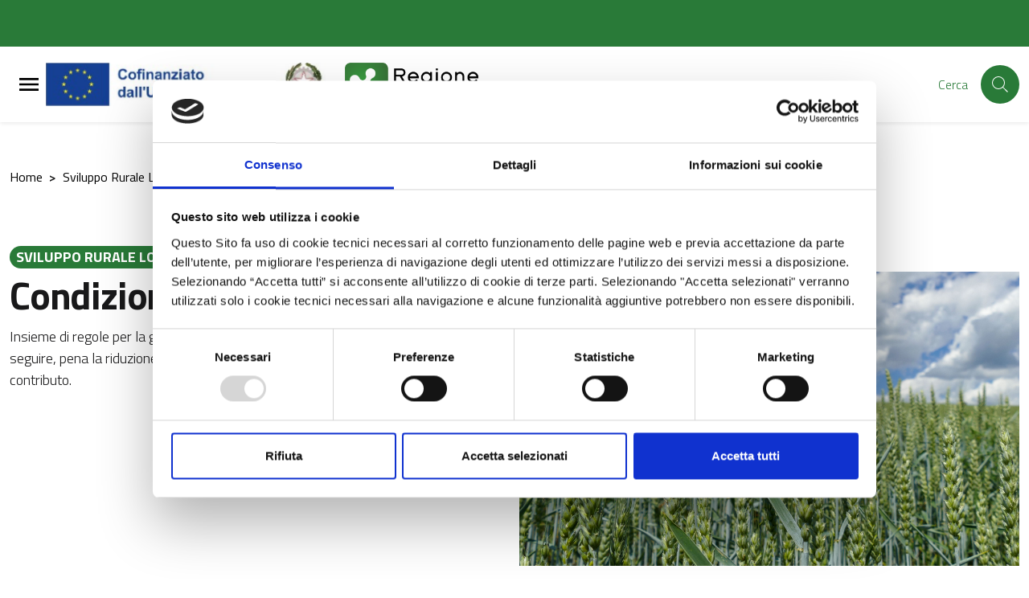

--- FILE ---
content_type: text/html; charset=UTF-8
request_url: https://psr.regione.lombardia.it/it/pc2127/psr-2023-2027/condizionalita-2/condizionalita-2024
body_size: 60001
content:

<!-- usata per CMS -->


<!DOCTYPE html>

    <html lang="it">


<head>
    
        
<meta charset="UTF-8">
<meta name="viewport" content="width=device-width, initial-scale=1">
<meta name="csrf-param" content="_csrf_admin">
<meta name="csrf-token" content="oO2JW3GfxhpLfY8dICnGfYFIho2HClHsdbtWksFA1MjZpPsBO82kTzNQvWV_Qrwati3DucVpadw53Tv2sgaliQ==">
<meta http-equiv="x-ua-compatible" content="ie=edge">
<title>Condizionalità 2023</title>
<link rel="shortcut icon" href="/img/faviconRL.png" type="image/x-icon" />
<meta name="csrf-param" content="_csrf_admin">
<meta name="csrf-token" content="oO2JW3GfxhpLfY8dICnGfYFIho2HClHsdbtWksFA1MjZpPsBO82kTzNQvWV_Qrwati3DucVpadw53Tv2sgaliQ==">

<meta property="og:type" content="website">
<meta name="twitter:card" content="summary">
<meta property="og:title" content="Condizionalità 2023">
<meta name="twitter:title" content="Condizionalità 2023">
<meta property="og:url" content="https://psr.regione.lombardia.it/it/pc2127/psr-2023-2027/condizionalita-2/condizionalita-2024">
<meta name="twitter:url" content="https://psr.regione.lombardia.it/it/pc2127/psr-2023-2027/condizionalita-2/condizionalita-2024">
<link href="/assets/c4d789ea450ee38cd72ccbb1c78693d6/compiled/less/attachments_fullsize.css?v=1768559011" rel="stylesheet">
<link href="/assets/c4d789ea450ee38cd72ccbb1c78693d6/compiled/less/attachments_design_bi.css?v=1768559011" rel="stylesheet">
<link href="/assets/c4d789ea450ee38cd72ccbb1c78693d6/compiled/less/databank_attachments_design_bi.css?v=1768559011" rel="stylesheet">
<link href="/assets/7a15cdd8929c97f7c35cd5b8d6d61afd/css/lightbox.min.css?v=1768559012" rel="stylesheet">
<link href="/assets/8565bafef397ff4bc33d0d6e3b11d6bd/MaterialDesign-Webfont-master/css/materialdesignicons.min.css?v=1768559044" rel="stylesheet">
<link href="/assets/8565bafef397ff4bc33d0d6e3b11d6bd/css/pretty-checkbox.min.css?v=1768559043" rel="stylesheet">
<link href="/assets/8565bafef397ff4bc33d0d6e3b11d6bd/compiled/scss/main-design.css?v=1768559036" rel="stylesheet">
<style>.youtube-video-list { cursor: pointer; }
.youtube-video-list { height: 500px; overflow-y: scroll; }
.square-image-preview {
    width: 100%;
    padding-bottom: 100%;
    background-size: cover;
    background-position: center;
}</style>
<script>var yiiOptions = {"idScope":""};
window.__PUBLIC_PATH__ = '/assets/8565bafef397ff4bc33d0d6e3b11d6bd/node_modules/bootstrap-italia/dist/fonts';</script>
    </head>


        <body class="bg-body position-relative d-flex flex-column">

        
        
        
<div class="skiplinks">
  <a class="sr-only sr-only-focusable" href="#mainContent" title="Vai al contenuto principale">
    Vai al contenuto principale  </a>
  <a class="sr-only sr-only-focusable" href="#footerContent" title="Vai al footer">
    Vai al footer  </a>
</div>
        
        
        

<!-- < ?php if (!($hideGlobalSearch)) : ?> -->
<!-- < ?php endif ?> -->

    <!-- MODALE PER HAMBURGER MENU -->
    <div class="modal-always-hamburger-menu modal-always-hamburger-menu-left modal it-dialog-scrollable fade" tabindex="-1" role="dialog" id="alwaysHamburgerMenu">
        <div class="modal-dialog modal-dialog-left" role="document">
            <div class="modal-content">
                <div class="modal-header px-4">
                    <div class="it-brand-wrapper d-flex align-items-center">
                        
    <!-- new logo configurations -->
        
                    
            <!-- IF IS SET LOGO IMAGE -->
                                            <a class="logo-coesione-italia d-none " href="https://www.ue.regione.lombardia.it/" title="Vai al portale di Regione Lombardia" target="_blank"><div class="it-brand-text  logo-coesione-italia d-none "><img src="/img/loghi-custom/Coesione+Italia+21-27.jpg" alt="logo Coesione + Italia "></div></a>
            <!-- IF IS SET LOGO TEXT -->
            
            <!-- CHECK NO LOGO FOUND -->
            
             
    
                    
            <!-- IF IS SET LOGO IMAGE -->
                                            <a class="d-md-block logo-pnrr-hide" href="https://european-union.europa.eu/index_it" title="Vai al portale di Unione Europea" target="_blank"><div class="it-brand-text  d-md-block logo-pnrr-hide"><img src="/img/Logo-PROUE-2.png" alt="Cofinanziato da Unione Europea"></div></a>
            <!-- IF IS SET LOGO TEXT -->
            
            <!-- CHECK NO LOGO FOUND -->
            
             
    
             
    
                    
            <!-- IF IS SET LOGO IMAGE -->
                                            <a class="d-none logo-poc" href="/pc1420/poc/programma-operativo-complementare-lombardia-2014-2020" title="POC" target="_blank"><div class="it-brand-text  d-none logo-poc"><img src="/img/Logo_POC.png" alt="POC"></div></a>
            <!-- IF IS SET LOGO TEXT -->
            
            <!-- CHECK NO LOGO FOUND -->
            
             
    
                    
            <!-- IF IS SET LOGO IMAGE -->
                                            <a class="logo-pnrr d-none" href="https://next-generation-eu.europa.eu/index_en" title="Vai al portale di Next Generation UE" target="_blank"><div class="it-brand-text  logo-pnrr d-none"><img src="/img/Logo-PROUE-2a.jpg" alt="Next Generation UE"></div></a>
            <!-- IF IS SET LOGO TEXT -->
            
            <!-- CHECK NO LOGO FOUND -->
            
             
    
                    
            <!-- IF IS SET LOGO IMAGE -->
                                            <a class="d-md-block logo-RL-design " href="https://www.politicheeuropee.gov.it/it/" title="Vai al portale di Politiche Europee Italia" target="_blank"><div class="it-brand-text  d-md-block logo-RL-design "><img src="/img/Logo-PROUE-3.png" alt="Repubblica Italiana"></div></a>
            <!-- IF IS SET LOGO TEXT -->
            
            <!-- CHECK NO LOGO FOUND -->
            
             
    
                    
            <!-- IF IS SET LOGO IMAGE -->
                                            <a class="logo-pnrr d-none italia-domani-logo" href="https://www.italiadomani.gov.it/content/sogei-ng/it/it/home.html" title="Vai al portale di Itala domani" target="_blank"><div class="it-brand-text  logo-pnrr d-none italia-domani-logo"><img src="/img/logo-italia-domani.png" alt="Italia domani"></div></a>
            <!-- IF IS SET LOGO TEXT -->
            
            <!-- CHECK NO LOGO FOUND -->
            
             
    
                    
            <!-- IF IS SET LOGO IMAGE -->
                                            <a class="d-md-block logo-RL-design-proue" href="https://www.regione.lombardia.it/" title="Vai al portale di Regione Lombardia" target="_blank"><div class="it-brand-text  d-md-block logo-RL-design-proue"><img src="/img/RL_logo.png" alt="logo Regione Lombardia"></div></a>
            <!-- IF IS SET LOGO TEXT -->
            
            <!-- CHECK NO LOGO FOUND -->
            
             
    
                    
            <!-- IF IS SET LOGO IMAGE -->
                                            <div class="it-brand-text  logo-eudirect d-none"><img src="/img/loghi-custom/Logo_ED.png" alt="logo europedirect"></div>
            <!-- IF IS SET LOGO TEXT -->
            
            <!-- CHECK NO LOGO FOUND -->
            
             
    
                    
            <!-- IF IS SET LOGO IMAGE -->
                                            <a class="logo-feamp d-none" href="https://pofeamp.politicheagricole.it/it/comunicazione/" title="Vai al portale di Feamp" target="_blank"><div class="it-brand-text  logo-feamp d-none"><img src="/img/loghi-custom/logo_feamp_header.png" alt="logo Feamp"></div></a>
            <!-- IF IS SET LOGO TEXT -->
            
            <!-- CHECK NO LOGO FOUND -->
            
             
    
                    
            <!-- IF IS SET LOGO IMAGE -->
                                            <a class="logo-psr d-none" href="https://psr.regione.lombardia.it/it/pc1420/psr-2014-2022" title="Vai al portale di PSR" target="_blank"><div class="it-brand-text  logo-psr d-none"><img src="/img/loghi-custom/logo_PSR_2.jpg" alt="logo PSR"></div></a>
            <!-- IF IS SET LOGO TEXT -->
            
            <!-- CHECK NO LOGO FOUND -->
            
             
    
                    
            <!-- IF IS SET LOGO IMAGE -->
                                            <div class="it-brand-text  logo-fse d-none"><img src="/img/loghi-custom/logo_FSE.png" alt="logo FSE"></div>
            <!-- IF IS SET LOGO TEXT -->
            
            <!-- CHECK NO LOGO FOUND -->
            
             
    
                    
            <!-- IF IS SET LOGO IMAGE -->
                                            <div class="it-brand-text  logo-fesr d-none"><img src="/img/loghi-custom/logo_FESR.png" alt="logo FESR"></div>
            <!-- IF IS SET LOGO TEXT -->
            
            <!-- CHECK NO LOGO FOUND -->
            
             
    
                    
            <!-- IF IS SET LOGO IMAGE -->
                                            <div class="it-brand-text logo-psr-flex primary-color d-none">
                    <strong class="text-secondary">
                        <a class="logo-psr-flex primary-color d-none" href="https://opr.regione.lombardia.it/it/organismo-pagatore-regionale/avanzamento-spesa-organismo-pagatore-regione-lombardia" title="Vai alla pagina di avanzamento spesa organismo pagatore regione Lombardia" target="_blank">Avanzamento spesa</a>                    </strong>
                </div>
            
            <!-- CHECK NO LOGO FOUND -->
            
             
    
                    
            <!-- IF IS SET LOGO IMAGE -->
                                            <a class="logo-psr-only-lombardia d-none" href="https://psr.regione.lombardia.it/it/pc1420/psr-2014-2022" title="Vai al portale di PSR" target="_blank"><div class="it-brand-text  logo-psr-only-lombardia d-none"><img src="/img/logo_PSR_3.png" alt="logo PSR"></div></a>
            <!-- IF IS SET LOGO TEXT -->
            
            <!-- CHECK NO LOGO FOUND -->
            
             
                        </div>

                    <button class="close ml-0 ml-auto" type="button" data-dismiss="modal" aria-label="Close">
                        <svg class="icon">
                            <use xlink:href="/assets/8565bafef397ff4bc33d0d6e3b11d6bd/sprite/material-sprite.svg#close-circle-outline"></use>
                        </svg>
                    </button>
                </div>
                <div class="modal-body">
                    <ul class="navbar-nav cms-menu-container-default"><li class="nav-item "><a class=" nav-link " href="/site/to-menu-url?url=https://ue.regione.lombardia.it/it/homepage" title="Homepage" target="_self" data-toggle="" data-placement="bottom" data-html="true">Homepage<span class="bullet-parent"></span></a></li><li class="nav-item cms-menu-double-action dropdown "><a class="nav-link dropdown-toggle " href="/site/to-menu-url?url=https://opr.regione.lombardia.it/it/organismo-pagatore-regionale" title="Organismo Pagatore Regionale" target="_self"><span>Organismo Pagatore Regionale</span><span class="bullet-parent"></span></a><a class="nav-link dropdown-toggle " href="#" title="Organismo Pagatore Regionale" target="_self" data-toggle="dropdown" aria-expanded="false"><svg class="icon icon-expand icon-sm"><use xlink:href="/assets/8565bafef397ff4bc33d0d6e3b11d6bd/node_modules/bootstrap-italia/dist/svg/sprite.svg#it-expand"></use></svg></a><div id="menu1464" class="dropdown-menu"><div class="link-list-wrapper"><ul class="link-list"><li class="nav-item dropdown dropdown-submenu "><a class="nav-link  " href="/site/to-menu-url?url=https://opr.regione.lombardia.it/it/organismo-pagatore-regionale/per-gli-agricoltori" title="PER GLI AGRICOLTORI" target="_self"><span>PER GLI AGRICOLTORI</span><span class="bullet-parent"></span></a><a class="nav-link dropdown-toggle " href="#" title="PER GLI AGRICOLTORI" target="_self" data-toggle="dropdown" aria-expanded="false"><svg class="icon icon-expand icon-sm"><use xlink:href="/assets/8565bafef397ff4bc33d0d6e3b11d6bd/node_modules/bootstrap-italia/dist/svg/sprite.svg#it-expand"></use></svg></a><div id="menu3338" class="dropdown-menu"><div class="link-list-wrapper"><ul class="link-list"><li class=""><a class=" list-item" href="/site/to-menu-url?url=https://opr.regione.lombardia.it/it/organismo-pagatore-regionale/per-gli-agricoltori/come-registrarsi-a-sisco" title="Come registrarsi a SisCO" target="_self"><span>Come registrarsi a SisCO</span><span class="bullet-parent"></span></a></li><li class=""><a class=" list-item" href="/site/to-menu-url?url=https://opr.regione.lombardia.it/it/organismo-pagatore-regionale/per-gli-agricoltori/sisco-1" title="Come accedere a SisCo" target="_self"><span>Come accedere a SisCo</span><span class="bullet-parent"></span></a></li><li class=""><a class=" list-item" href="/site/to-menu-url?url=https://opr.regione.lombardia.it/it/organismo-pagatore-regionale/per-gli-agricoltori/dati-di-pagamento" title="Come visualizzare i dati di pagamento" target="_self"><span>Come visualizzare i dati di pagamento</span><span class="bullet-parent"></span></a></li><li class=""><a class=" list-item" href="/site/to-menu-url?url=https://opr.regione.lombardia.it/it/organismo-pagatore-regionale/per-gli-agricoltori/come-aprire-i-file-p7m-pdf" title="Come visualizzare gli allegati delle comunicazioni elettroniche" target="_self"><span>Come visualizzare gli allegati delle comunicazioni elettroniche</span><span class="bullet-parent"></span></a></li><li class=""><a class=" list-item" href="/site/to-menu-url?url=https://opr.regione.lombardia.it/it/organismo-pagatore-regionale/per-gli-agricoltori/comunicazioni-antimafia-1" title="Comunicazione Antimafia, a che cosa serve?" target="_self"><span>Comunicazione Antimafia, a che cosa serve?</span><span class="bullet-parent"></span></a></li><li class=""><a class=" list-item" href="/site/to-menu-url?url=https://opr.regione.lombardia.it/it/organismo-pagatore-regionale/per-gli-agricoltori/dichiarazioni-antimafia-perche-aggiornarle" title="Dichiarazioni Antimafia … perché aggiornarle?" target="_self"><span>Dichiarazioni Antimafia … perché aggiornarle?</span><span class="bullet-parent"></span></a></li><li class=""><a class=" list-item" href="/site/to-menu-url?url=https://opr.regione.lombardia.it/it/organismo-pagatore-regionale/per-gli-agricoltori/quali-sono-le-fasi-del-processo-di-pagamento" title="Quali sono le fasi del processo di pagamento?" target="_self"><span>Quali sono le fasi del processo di pagamento?</span><span class="bullet-parent"></span></a></li><li class=""><a class=" list-item" href="/site/to-menu-url?url=https://opr.regione.lombardia.it/it/organismo-pagatore-regionale/per-gli-agricoltori/domanda-unica-dalla-domanda-al-pagamento" title="DOMANDA UNICA: DALLA DOMANDA AL PAGAMENTO" target="_self"><span>DOMANDA UNICA: DALLA DOMANDA AL PAGAMENTO</span><span class="bullet-parent"></span></a></li></ul></div></div></li><li class=""><a class=" list-item" href="/site/to-menu-url?url=https://opr.regione.lombardia.it/it/organismo-pagatore-regionale/garanzie-fideiussioni" title="Garanzie e fideiussioni" target="_self"><span>Garanzie e fideiussioni</span><span class="bullet-parent"></span></a></li><li class=""><a class=" list-item" href="/site/to-menu-url?url=https://opr.regione.lombardia.it/it/organismo-pagatore-regionale/normativa-nazionale" title="Normativa Nazionale" target="_self"><span>Normativa Nazionale</span><span class="bullet-parent"></span></a></li><li class="nav-item dropdown dropdown-submenu "><a class="nav-link  " href="/site/to-menu-url?url=https://opr.regione.lombardia.it/it/organismo-pagatore-regionale/pagamenti-diretti-domanda-unica-2023-2027" title="Pagamenti diretti - DOMANDA UNICA 2023-2027" target="_self"><span>Pagamenti diretti - DOMANDA UNICA 2023-2027</span><span class="bullet-parent"></span></a><a class="nav-link dropdown-toggle " href="#" title="Pagamenti diretti - DOMANDA UNICA 2023-2027" target="_self" data-toggle="dropdown" aria-expanded="false"><svg class="icon icon-expand icon-sm"><use xlink:href="/assets/8565bafef397ff4bc33d0d6e3b11d6bd/node_modules/bootstrap-italia/dist/svg/sprite.svg#it-expand"></use></svg></a><div id="menu1584" class="dropdown-menu"><div class="link-list-wrapper"><ul class="link-list"><li class=""><a class=" list-item" href="/site/to-menu-url?url=https://opr.regione.lombardia.it/it/organismo-pagatore-regionale/pagamenti-diretti-domanda-unica-2023-2027/la-politica-agricola-comune-1" title="La Politica Agricola Comune" target="_self"><span>La Politica Agricola Comune</span><span class="bullet-parent"></span></a></li><li class=""><a class=" list-item" href="/site/to-menu-url?url=https://opr.regione.lombardia.it/it/organismo-pagatore-regionale/pagamenti-diretti-domanda-unica-2023-2027/pagamenti-diretti-2027" title="PAGAMENTI DIRETTI 2026 " target="_self"><span>PAGAMENTI DIRETTI 2026 </span><span class="bullet-parent"></span></a></li><li class=""><a class=" list-item" href="/site/to-menu-url?url=https://opr.regione.lombardia.it/it/organismo-pagatore-regionale/pagamenti-diretti-domanda-unica-2023-2027/pagamenti-diretti-25" title="Pagamenti Diretti 2025" target="_self"><span>Pagamenti Diretti 2025</span><span class="bullet-parent"></span></a></li><li class=""><a class=" list-item" href="/site/to-menu-url?url=https://opr.regione.lombardia.it/it/organismo-pagatore-regionale/pagamenti-diretti-domanda-unica-2023-2027/pagamenti-diretti-2026" title="Pagamenti Diretti 2024" target="_self"><span>Pagamenti Diretti 2024</span><span class="bullet-parent"></span></a></li><li class=""><a class=" list-item" href="/site/to-menu-url?url=https://opr.regione.lombardia.it/it/organismo-pagatore-regionale/pagamenti-diretti-domanda-unica-2023-2027/pagamenti-diretti-2024" title="Pagamenti Diretti 2023" target="_self"><span>Pagamenti Diretti 2023</span><span class="bullet-parent"></span></a></li></ul></div></div></li><li class="nav-item dropdown dropdown-submenu "><a class="nav-link  " href="/site/to-menu-url?url=https://opr.regione.lombardia.it/it/organismo-pagatore-regionale/psp-2023-2027" title="PSP 2023-2027 Misure a Superficie" target="_self"><span>PSP 2023-2027 Misure a Superficie</span><span class="bullet-parent"></span></a><a class="nav-link dropdown-toggle " href="#" title="PSP 2023-2027 Misure a Superficie" target="_self" data-toggle="dropdown" aria-expanded="false"><svg class="icon icon-expand icon-sm"><use xlink:href="/assets/8565bafef397ff4bc33d0d6e3b11d6bd/node_modules/bootstrap-italia/dist/svg/sprite.svg#it-expand"></use></svg></a><div id="menu1335" class="dropdown-menu"><div class="link-list-wrapper"><ul class="link-list"><li class=""><a class=" list-item" href="/site/to-menu-url?url=https://opr.regione.lombardia.it/it/organismo-pagatore-regionale/psp-2023-2027/intervento-trlom-111-112-anno-2026" title="INTERVENTO TRLOM 11.1-11.2 – Anno 2025" target="_self"><span>INTERVENTO TRLOM 11.1-11.2 – Anno 2025</span><span class="bullet-parent"></span></a></li><li class=""><a class=" list-item" href="/site/to-menu-url?url=https://opr.regione.lombardia.it/it/organismo-pagatore-regionale/psp-2023-2027/interventi-sra-2025" title="INTERVENTI SRA 2025" target="_self"><span>INTERVENTI SRA 2025</span><span class="bullet-parent"></span></a></li><li class=""><a class=" list-item" href="/site/to-menu-url?url=https://opr.regione.lombardia.it/it/organismo-pagatore-regionale/psp-2023-2027/interventi-sra-1" title="Interventi SRA 2024" target="_self"><span>Interventi SRA 2024</span><span class="bullet-parent"></span></a></li><li class=""><a class=" list-item" href="/site/to-menu-url?url=https://opr.regione.lombardia.it/it/organismo-pagatore-regionale/psp-2023-2027/intervento-sra" title="Interventi SRA 2023" target="_self"><span>Interventi SRA 2023</span><span class="bullet-parent"></span></a></li><li class=""><a class=" list-item" href="/site/to-menu-url?url=https://opr.regione.lombardia.it/it/organismo-pagatore-regionale/psp-2023-2027/intervento-srb01" title="INTERVENTO SRB01" target="_self"><span>INTERVENTO SRB01</span><span class="bullet-parent"></span></a></li><li class=""><a class=" list-item" href="/site/to-menu-url?url=https://opr.regione.lombardia.it/it/organismo-pagatore-regionale/psp-2023-2027/bandi-del-psr-di-regione-lombardia" title="Intervento SRB01" target="_self"><span>Intervento SRB01</span><span class="bullet-parent"></span></a></li><li class=""><a class=" list-item" href="/site/to-menu-url?url=https://opr.regione.lombardia.it/it/organismo-pagatore-regionale/psp-2023-2027/intervento-sra-29" title="INTERVENTO SRA 28" target="_self"><span>INTERVENTO SRA 28</span><span class="bullet-parent"></span></a></li><li class=""><a class=" list-item" href="/site/to-menu-url?url=https://opr.regione.lombardia.it/it/organismo-pagatore-regionale/psp-2023-2027/intervento-sra-28" title="Intervento SRA 28" target="_self"><span>Intervento SRA 28</span><span class="bullet-parent"></span></a></li><li class=""><a class=" list-item" href="/site/to-menu-url?url=https://opr.regione.lombardia.it/it/organismo-pagatore-regionale/psp-2023-2027/intervento-srb01-1" title="Intervento SRB01" target="_self"><span>Intervento SRB01</span><span class="bullet-parent"></span></a></li><li class=""><a class=" list-item" href="/site/to-menu-url?url=https://opr.regione.lombardia.it/it/organismo-pagatore-regionale/psp-2023-2027/interventi-sra" title="Interventi SRA" target="_self"><span>Interventi SRA</span><span class="bullet-parent"></span></a></li><li class=""><a class=" list-item" href="/site/to-menu-url?url=https://opr.regione.lombardia.it/it/organismo-pagatore-regionale/psp-2023-2027/interventi-sra-29" title="INTERVENTI SRA 28" target="_self"><span>INTERVENTI SRA 28</span><span class="bullet-parent"></span></a></li><li class=""><a class=" list-item" href="/site/to-menu-url?url=https://opr.regione.lombardia.it/it/organismo-pagatore-regionale/psp-2023-2027/intervento-trlom-111-112-anno-2025" title="INTERVENTO TRLOM 11.1-11.2 – Anno 2025" target="_self"><span>INTERVENTO TRLOM 11.1-11.2 – Anno 2025</span><span class="bullet-parent"></span></a></li></ul></div></div></li><li class="nav-item dropdown dropdown-submenu "><a class="nav-link  " href="/site/to-menu-url?url=https://opr.regione.lombardia.it/it/organismo-pagatore-regionale/psr-2014-2020-strutturali" title="PSR 2014-2022 Misure a Superficie" target="_self"><span>PSR 2014-2022 Misure a Superficie</span><span class="bullet-parent"></span></a><a class="nav-link dropdown-toggle " href="#" title="PSR 2014-2022 Misure a Superficie" target="_self" data-toggle="dropdown" aria-expanded="false"><svg class="icon icon-expand icon-sm"><use xlink:href="/assets/8565bafef397ff4bc33d0d6e3b11d6bd/node_modules/bootstrap-italia/dist/svg/sprite.svg#it-expand"></use></svg></a><div id="menu1337" class="dropdown-menu"><div class="link-list-wrapper"><ul class="link-list"><li class=""><a class=" list-item" href="/site/to-menu-url?url=https://opr.regione.lombardia.it/it/organismo-pagatore-regionale/psr-2014-2020-strutturali/misure-8102-101-10111-11-121-e-13102" title="MISURE 8.1.02 - 10.1 - 10.1.11 - 11 - 12.1 - 13.1.01" target="_self"><span>MISURE 8.1.02 - 10.1 - 10.1.11 - 11 - 12.1 - 13.1.01</span><span class="bullet-parent"></span></a></li><li class=""><a class=" list-item" href="/site/to-menu-url?url=https://opr.regione.lombardia.it/it/organismo-pagatore-regionale/psr-2014-2020-strutturali/misura-8102" title="Misura 8.1.02" target="_self"><span>Misura 8.1.02</span><span class="bullet-parent"></span></a></li><li class=""><a class=" list-item" href="/site/to-menu-url?url=https://opr.regione.lombardia.it/it/organismo-pagatore-regionale/psr-2014-2020-strutturali/misura-24" title="Misura 10.1" target="_self"><span>Misura 10.1</span><span class="bullet-parent"></span></a></li><li class=""><a class=" list-item" href="/site/to-menu-url?url=https://opr.regione.lombardia.it/it/organismo-pagatore-regionale/psr-2014-2020-strutturali/misura-28" title="Misura 11" target="_self"><span>Misura 11</span><span class="bullet-parent"></span></a></li></ul></div></div></li><li class="nav-item dropdown dropdown-submenu "><a class="nav-link  " href="/site/to-menu-url?url=https://opr.regione.lombardia.it/it/organismo-pagatore-regionale/psp-2023-2027-misure-strutturali" title="PSP 2023-2027 Misure Strutturali" target="_self"><span>PSP 2023-2027 Misure Strutturali</span><span class="bullet-parent"></span></a><a class="nav-link dropdown-toggle " href="#" title="PSP 2023-2027 Misure Strutturali" target="_self" data-toggle="dropdown" aria-expanded="false"><svg class="icon icon-expand icon-sm"><use xlink:href="/assets/8565bafef397ff4bc33d0d6e3b11d6bd/node_modules/bootstrap-italia/dist/svg/sprite.svg#it-expand"></use></svg></a><div id="menu2760" class="dropdown-menu"><div class="link-list-wrapper"><ul class="link-list"><li class=""><a class=" list-item" href="/site/to-menu-url?url=https://opr.regione.lombardia.it/it/organismo-pagatore-regionale/psp-2023-2027-misure-strutturali/manuale-generale-sul-controllo-delle-domande-di-pagamento-per-gli-interventi-ad-investimento" title="Manuale generale sul controllo delle domande di pagamento per gli interventi ad investimento 2023-2027" target="_self"><span>Manuale generale sul controllo delle domande di pagamento per gli interventi ad investimento 2023-2027</span><span class="bullet-parent"></span></a></li><li class=""><a class=" list-item" href="/site/to-menu-url?url=https://opr.regione.lombardia.it/it/organismo-pagatore-regionale/psp-2023-2027-misure-strutturali/bandi-regionali-psp-2023-2027-domande-di-pagamento" title="BANDI REGIONALI PSP 2023-2027 domande di pagamento" target="_self"><span>BANDI REGIONALI PSP 2023-2027 domande di pagamento</span><span class="bullet-parent"></span></a></li><li class=""><a class=" list-item" href="/site/to-menu-url?url=https://opr.regione.lombardia.it/it/organismo-pagatore-regionale/psp-2023-2027-misure-strutturali/attivazione-moduli-sisco-3" title="Attivazione Moduli SISCO Investimenti 2023-2027" target="_self"><span>Attivazione Moduli SISCO Investimenti 2023-2027</span><span class="bullet-parent"></span></a></li></ul></div></div></li><li class="nav-item dropdown dropdown-submenu "><a class="nav-link  " href="/site/to-menu-url?url=https://opr.regione.lombardia.it/it/organismo-pagatore-regionale/psr-2014-2022-misure-strutturali" title="PSR 2014-2022 Misure Strutturali" target="_self"><span>PSR 2014-2022 Misure Strutturali</span><span class="bullet-parent"></span></a><a class="nav-link dropdown-toggle " href="#" title="PSR 2014-2022 Misure Strutturali" target="_self" data-toggle="dropdown" aria-expanded="false"><svg class="icon icon-expand icon-sm"><use xlink:href="/assets/8565bafef397ff4bc33d0d6e3b11d6bd/node_modules/bootstrap-italia/dist/svg/sprite.svg#it-expand"></use></svg></a><div id="menu1603" class="dropdown-menu"><div class="link-list-wrapper"><ul class="link-list"><li class=""><a class=" list-item" href="/site/to-menu-url?url=https://ue.regione.lombardia.it/it/organismo-pagatore-regionale/psr-2014-2022-misure-strutturali/manuale-unico-psr-investimenti-1" title="Manuale Unico PSR Investimenti 2014-2022" target="_self"><span>Manuale Unico PSR Investimenti 2014-2022</span><span class="bullet-parent"></span></a></li><li class=""><a class=" list-item" href="/site/to-menu-url?url=https://ue.regione.lombardia.it/it/organismo-pagatore-regionale/psr-2014-2022-misure-strutturali/attivazione-moduli-sisco-1" title="Attivazione Moduli SISCO Investimenti 2014-2022" target="_self"><span>Attivazione Moduli SISCO Investimenti 2014-2022</span><span class="bullet-parent"></span></a></li><li class=""><a class=" list-item" href="/site/to-menu-url?url=https://ue.regione.lombardia.it/it/organismo-pagatore-regionale/psr-2014-2022-misure-strutturali/monitoraggio-pagamenti-misure-strutturali-1" title="Monitoraggio pagamenti Misure Strutturali" target="_self"><span>Monitoraggio pagamenti Misure Strutturali</span><span class="bullet-parent"></span></a></li><li class=""><a class=" list-item" href="/site/to-menu-url?url=https://ue.regione.lombardia.it/it/organismo-pagatore-regionale/psr-2014-2022-misure-strutturali/bandi-del-psr-di-regione-lombardia-1" title="Bandi del PSR di Regione Lombardia" target="_self"><span>Bandi del PSR di Regione Lombardia</span><span class="bullet-parent"></span></a></li></ul></div></div></li><li class=""><a class=" list-item" href="/site/to-menu-url?url=https://opr.regione.lombardia.it/it/organismo-pagatore-regionale/bandi-del-psr-di-regione-lombardia-2" title="Bandi del PSR di Regione Lombardia" target="_self"><span>Bandi del PSR di Regione Lombardia</span><span class="bullet-parent"></span></a></li><li class="nav-item dropdown dropdown-submenu "><a class="nav-link  " href="/site/to-menu-url?url=https://opr.regione.lombardia.it/it/organismo-pagatore-regionale/ocm-vino-investimenti-1" title="OCM Vino Investimenti" target="_self"><span>OCM Vino Investimenti</span><span class="bullet-parent"></span></a><a class="nav-link dropdown-toggle " href="#" title="OCM Vino Investimenti" target="_self" data-toggle="dropdown" aria-expanded="false"><svg class="icon icon-expand icon-sm"><use xlink:href="/assets/8565bafef397ff4bc33d0d6e3b11d6bd/node_modules/bootstrap-italia/dist/svg/sprite.svg#it-expand"></use></svg></a><div id="menu2717" class="dropdown-menu"><div class="link-list-wrapper"><ul class="link-list"><li class=""><a class=" list-item" href="/site/to-menu-url?url=https://opr.regione.lombardia.it/it/organismo-pagatore-regionale/ocm-vino-investimenti-1/ocm-vino-investimenti-2024-2025" title="OCM Vino Investimenti 2024-2025" target="_self"><span>OCM Vino Investimenti 2024-2025</span><span class="bullet-parent"></span></a></li><li class=""><a class=" list-item" href="/site/to-menu-url?url=https://opr.regione.lombardia.it/it/organismo-pagatore-regionale/ocm-vino-investimenti-1/investimenti-2023-2025" title="OCM Vino Investimenti 2023-2024" target="_self"><span>OCM Vino Investimenti 2023-2024</span><span class="bullet-parent"></span></a></li><li class=""><a class=" list-item" href="/site/to-menu-url?url=https://opr.regione.lombardia.it/it/organismo-pagatore-regionale/ocm-vino-investimenti-1/investimenti-2022-2023" title="OCM Vino Investimenti 2022-2023" target="_self"><span>OCM Vino Investimenti 2022-2023</span><span class="bullet-parent"></span></a></li><li class=""><a class=" list-item" href="/site/to-menu-url?url=https://opr.regione.lombardia.it/it/organismo-pagatore-regionale/ocm-vino-investimenti-1/investimenti-2021-2023" title="OCM Vino Investimenti 2021-2022" target="_self"><span>OCM Vino Investimenti 2021-2022</span><span class="bullet-parent"></span></a></li></ul></div></div></li><li class="nav-item dropdown dropdown-submenu "><a class="nav-link  " href="/site/to-menu-url?url=https://opr.regione.lombardia.it/it/organismo-pagatore-regionale/ocm-vino-ristrutturazione-e-riconversione-vigneti" title="OCM Vino Ristrutturazione e Riconversione Vigneti" target="_self"><span>OCM Vino Ristrutturazione e Riconversione Vigneti</span><span class="bullet-parent"></span></a><a class="nav-link dropdown-toggle " href="#" title="OCM Vino Ristrutturazione e Riconversione Vigneti" target="_self" data-toggle="dropdown" aria-expanded="false"><svg class="icon icon-expand icon-sm"><use xlink:href="/assets/8565bafef397ff4bc33d0d6e3b11d6bd/node_modules/bootstrap-italia/dist/svg/sprite.svg#it-expand"></use></svg></a><div id="menu2719" class="dropdown-menu"><div class="link-list-wrapper"><ul class="link-list"><li class=""><a class=" list-item" href="/site/to-menu-url?url=https://opr.regione.lombardia.it/it/organismo-pagatore-regionale/ocm-vino-ristrutturazione-e-riconversione-vigneti/ristrutturazione-e-riconversione-vigneti-campagna-20252026" title="Ristrutturazione e Riconversione Vigneti campagna 2025/2026" target="_self"><span>Ristrutturazione e Riconversione Vigneti campagna 2025/2026</span><span class="bullet-parent"></span></a></li><li class=""><a class=" list-item" href="/site/to-menu-url?url=https://opr.regione.lombardia.it/it/organismo-pagatore-regionale/ocm-vino-ristrutturazione-e-riconversione-vigneti/ristrutturazione-e-riconversione-vigneti-campagna-20242025" title="Ristrutturazione e Riconversione Vigneti campagna 2024/2025" target="_self"><span>Ristrutturazione e Riconversione Vigneti campagna 2024/2025</span><span class="bullet-parent"></span></a></li><li class=""><a class=" list-item" href="/site/to-menu-url?url=https://opr.regione.lombardia.it/it/organismo-pagatore-regionale/ocm-vino-ristrutturazione-e-riconversione-vigneti/ristrutturazione-e-riconversione-vigneti-campagna-20232024" title="Ristrutturazione e riconversione vigneti campagna 2023/2024" target="_self"><span>Ristrutturazione e riconversione vigneti campagna 2023/2024</span><span class="bullet-parent"></span></a></li><li class=""><a class=" list-item" href="/site/to-menu-url?url=https://opr.regione.lombardia.it/it/organismo-pagatore-regionale/ocm-vino-ristrutturazione-e-riconversione-vigneti/ristrutturazione-e-riconversione-vigneti-campagna-20222023" title="Ristrutturazione e riconversione vigneti campagna 2022/2023" target="_self"><span>Ristrutturazione e riconversione vigneti campagna 2022/2023</span><span class="bullet-parent"></span></a></li><li class=""><a class=" list-item" href="/site/to-menu-url?url=https://opr.regione.lombardia.it/it/organismo-pagatore-regionale/ocm-vino-ristrutturazione-e-riconversione-vigneti/ristrutturazione-e-riconversione-vigneti-campagna-20212022" title="Ristrutturazione e riconversione vigneti campagna 2021/2022" target="_self"><span>Ristrutturazione e riconversione vigneti campagna 2021/2022</span><span class="bullet-parent"></span></a></li></ul></div></div></li><li class=""><a class=" list-item" href="/site/to-menu-url?url=https://opr.regione.lombardia.it/it/organismo-pagatore-regionale/schedario-vitivinicolo-regionale-2" title="Schedario vitivinicolo regionale" target="_self"><span>Schedario vitivinicolo regionale</span><span class="bullet-parent"></span></a></li><li class="nav-item dropdown dropdown-submenu "><a class="nav-link  " href="/site/to-menu-url?url=https://opr.regione.lombardia.it/it/organismo-pagatore-regionale/ocm-ortofrutta-2" title="OCM Ortofrutta" target="_self"><span>OCM Ortofrutta</span><span class="bullet-parent"></span></a><a class="nav-link dropdown-toggle " href="#" title="OCM Ortofrutta" target="_self" data-toggle="dropdown" aria-expanded="false"><svg class="icon icon-expand icon-sm"><use xlink:href="/assets/8565bafef397ff4bc33d0d6e3b11d6bd/node_modules/bootstrap-italia/dist/svg/sprite.svg#it-expand"></use></svg></a><div id="menu2716" class="dropdown-menu"><div class="link-list-wrapper"><ul class="link-list"><li class=""><a class=" list-item" href="/site/to-menu-url?url=https://opr.regione.lombardia.it/it/organismo-pagatore-regionale/ocm-ortofrutta-2/norme-regionali-ocm-ortofrutta-1" title="Norme regionali OCM Ortofrutta" target="_self"><span>Norme regionali OCM Ortofrutta</span><span class="bullet-parent"></span></a></li><li class=""><a class=" list-item" href="/site/to-menu-url?url=https://opr.regione.lombardia.it/it/organismo-pagatore-regionale/ocm-ortofrutta-2/linee-guida-per-la-presentazione-della-domanda-di-pagamento-anticipo-dellinterventi-settoriali-ortofrutta-reg-ue-n-20212115" title="OCM Ortofrutta - Linee guida per la presentazione della Domanda di Pagamento Anticipo degli Interventi Settoriali Ortofrutta Reg. UE n. 2021/2115" target="_self"><span>OCM Ortofrutta - Linee guida per la presentazione della Domanda di Pagamento Anticipo degli Interventi Settoriali Ortofrutta Reg. UE n. 2021/2115</span><span class="bullet-parent"></span></a></li><li class=""><a class=" list-item" href="/site/to-menu-url?url=https://opr.regione.lombardia.it/it/organismo-pagatore-regionale/ocm-ortofrutta-2/intervento-settoriale-ortofrutta-reg-ue-20212115" title="INTERVENTO SETTORIALE ORTOFRUTTA REG. UE 2021/2115" target="_self"><span>INTERVENTO SETTORIALE ORTOFRUTTA REG. UE 2021/2115</span><span class="bullet-parent"></span></a></li></ul></div></div></li><li class="nav-item dropdown dropdown-submenu "><a class="nav-link  " href="/site/to-menu-url?url=https://opr.regione.lombardia.it/it/organismo-pagatore-regionale/ocm-miele-1" title="OCM Miele" target="_self"><span>OCM Miele</span><span class="bullet-parent"></span></a><a class="nav-link dropdown-toggle " href="#" title="OCM Miele" target="_self" data-toggle="dropdown" aria-expanded="false"><svg class="icon icon-expand icon-sm"><use xlink:href="/assets/8565bafef397ff4bc33d0d6e3b11d6bd/node_modules/bootstrap-italia/dist/svg/sprite.svg#it-expand"></use></svg></a><div id="menu2709" class="dropdown-menu"><div class="link-list-wrapper"><ul class="link-list"><li class=""><a class=" list-item" href="/site/to-menu-url?url=https://opr.regione.lombardia.it/it/organismo-pagatore-regionale/ocm-miele-1/settore-dellapicoltura-campagna-20242025-chiusura-domande-31-ottobre-2024" title="SETTORE DELL’APICOLTURA - CAMPAGNA 2024/2025" target="_self"><span>SETTORE DELL’APICOLTURA - CAMPAGNA 2024/2025</span><span class="bullet-parent"></span></a></li><li class=""><a class=" list-item" href="/site/to-menu-url?url=https://opr.regione.lombardia.it/it/organismo-pagatore-regionale/ocm-miele-1/approvazione-finanziamenti-settore-dellapicoltura-campagna-20232024" title="Approvazione finanziamenti settore dell’apicoltura - Campagna 2023/2024" target="_self"><span>Approvazione finanziamenti settore dell’apicoltura - Campagna 2023/2024</span><span class="bullet-parent"></span></a></li><li class=""><a class=" list-item" href="/site/to-menu-url?url=https://opr.regione.lombardia.it/it/organismo-pagatore-regionale/ocm-miele-1/settore-apicoltura-campagna-2023-2024" title="SETTORE DELL’APICOLTURA - CAMPAGNA 2023/2024" target="_self"><span>SETTORE DELL’APICOLTURA - CAMPAGNA 2023/2024</span><span class="bullet-parent"></span></a></li></ul></div></div></li><li class="nav-item dropdown dropdown-submenu "><a class="nav-link  " href="/site/to-menu-url?url=https://opr.regione.lombardia.it/it/organismo-pagatore-regionale/interventi-straordinari-di-mercato" title="Interventi Straordinari di Mercato" target="_self"><span>Interventi Straordinari di Mercato</span><span class="bullet-parent"></span></a><a class="nav-link dropdown-toggle " href="#" title="Interventi Straordinari di Mercato" target="_self" data-toggle="dropdown" aria-expanded="false"><svg class="icon icon-expand icon-sm"><use xlink:href="/assets/8565bafef397ff4bc33d0d6e3b11d6bd/node_modules/bootstrap-italia/dist/svg/sprite.svg#it-expand"></use></svg></a><div id="menu1542" class="dropdown-menu"><div class="link-list-wrapper"><ul class="link-list"><li class=""><a class=" list-item" href="/site/to-menu-url?url=https://opr.regione.lombardia.it/it/organismo-pagatore-regionale/interventi-straordinari-di-mercato/peste-suina-africana-dm-77412-del-19022025-periodo-dal-1-dicembre-2023-31-ottobre-2024" title="Peste suina africana – DM 77412 del 19.02.2025 - Periodo dal 1° dicembre 2023 – 31 ottobre 2024" target="_self"><span>Peste suina africana – DM 77412 del 19.02.2025 - Periodo dal 1° dicembre 2023 – 31 ottobre 2024</span><span class="bullet-parent"></span></a></li><li class=""><a class=" list-item" href="/site/to-menu-url?url=https://opr.regione.lombardia.it/it/organismo-pagatore-regionale/interventi-straordinari-di-mercato/2024-misure-eccezionali-sostegno-aziende-avicole" title="2024 - Misure eccezionali di sostegno alle aziende avicole italiane che hanno subito danni indiretti dalle misure sanitarie di restrizione alla movimentazione di prodotti avic" target="_self"><span>2024 - Misure eccezionali di sostegno alle aziende avicole italiane che hanno subito danni indiretti dalle misure sanitarie di restrizione alla movimentazione di prodotti avic</span><span class="bullet-parent"></span></a></li><li class=""><a class=" list-item" href="/site/to-menu-url?url=https://opr.regione.lombardia.it/it/organismo-pagatore-regionale/interventi-straordinari-di-mercato/misure-eccezionali-di-sostegno-del-mercato-nei-settori-delle-uova-e-delle-carni-di-pollame" title="Misure eccezionali di sostegno del mercato nei settori delle uova e delle carni di pollame" target="_self"><span>Misure eccezionali di sostegno del mercato nei settori delle uova e delle carni di pollame</span><span class="bullet-parent"></span></a></li><li class=""><a class=" list-item" href="/site/to-menu-url?url=https://opr.regione.lombardia.it/it/organismo-pagatore-regionale/interventi-straordinari-di-mercato/uova-e-carni-da-pollame-2023" title="Uova e carni da pollame - 2023" target="_self"><span>Uova e carni da pollame - 2023</span><span class="bullet-parent"></span></a></li><li class=""><a class=" list-item" href="/site/to-menu-url?url=https://opr.regione.lombardia.it/it/organismo-pagatore-regionale/interventi-straordinari-di-mercato/2023-intervento-a-sostegno-delle-aziende-avicole-italiane-che-hanno-subito-danni-indiretti-dalle-misure-sanitarie-di-restrizione-alla-movimentazione-di-prodotti-avicoli-e-v" title="2023 - Intervento a sostegno delle aziende avicole italiane, che hanno subìto danni indiretti dalle misure sanitarie di restrizione alla movimentazione di prodotti avicoli e volati" target="_self"><span>2023 - Intervento a sostegno delle aziende avicole italiane, che hanno subìto danni indiretti dalle misure sanitarie di restrizione alla movimentazione di prodotti avicoli e volati</span><span class="bullet-parent"></span></a></li></ul></div></div></li><li class="nav-item dropdown dropdown-submenu "><a class="nav-link  " href="/site/to-menu-url?url=https://opr.regione.lombardia.it/it/organismo-pagatore-regionale/ammassi-2" title="Ammassi" target="_self"><span>Ammassi</span><span class="bullet-parent"></span></a><a class="nav-link dropdown-toggle " href="#" title="Ammassi" target="_self" data-toggle="dropdown" aria-expanded="false"><svg class="icon icon-expand icon-sm"><use xlink:href="/assets/8565bafef397ff4bc33d0d6e3b11d6bd/node_modules/bootstrap-italia/dist/svg/sprite.svg#it-expand"></use></svg></a><div id="menu2731" class="dropdown-menu"><div class="link-list-wrapper"><ul class="link-list"><li class=""><a class=" list-item" href="/site/to-menu-url?url=https://opr.regione.lombardia.it/it/organismo-pagatore-regionale/ammassi-2/ammasso-privato-carni-suine-2024" title="Ammasso privato carni suine 2022" target="_self"><span>Ammasso privato carni suine 2022</span><span class="bullet-parent"></span></a></li></ul></div></div></li><li class="nav-item dropdown dropdown-submenu "><a class="nav-link  " href="/site/to-menu-url?url=https://opr.regione.lombardia.it/it/organismo-pagatore-regionale/condizionalita-1" title="Condizionalità" target="_self"><span>Condizionalità</span><span class="bullet-parent"></span></a><a class="nav-link dropdown-toggle " href="#" title="Condizionalità" target="_self" data-toggle="dropdown" aria-expanded="false"><svg class="icon icon-expand icon-sm"><use xlink:href="/assets/8565bafef397ff4bc33d0d6e3b11d6bd/node_modules/bootstrap-italia/dist/svg/sprite.svg#it-expand"></use></svg></a><div id="menu1543" class="dropdown-menu"><div class="link-list-wrapper"><ul class="link-list"><li class=""><a class=" list-item" href="/site/to-menu-url?url=https://opr.regione.lombardia.it/it/organismo-pagatore-regionale/condizionalita-1/i-requisiti-di-condizionalita" title="I requisiti di condizionalità" target="_self"><span>I requisiti di condizionalità</span><span class="bullet-parent"></span></a></li><li class=""><a class=" list-item" href="/site/to-menu-url?url=https://opr.regione.lombardia.it/it/organismo-pagatore-regionale/condizionalita-1/manuale-operativo-dei-controlli-di-condizionalita-2025" title="Manuale Operativo dei Controlli di Condizionalità 2025" target="_self"><span>Manuale Operativo dei Controlli di Condizionalità 2025</span><span class="bullet-parent"></span></a></li><li class=""><a class=" list-item" href="/site/to-menu-url?url=https://opr.regione.lombardia.it/it/organismo-pagatore-regionale/condizionalita-1/manuale-operativo-dei-controlli-di-condizionalita-2024" title="Manuale Operativo dei Controlli di Condizionalità 2024" target="_self"><span>Manuale Operativo dei Controlli di Condizionalità 2024</span><span class="bullet-parent"></span></a></li><li class=""><a class=" list-item" href="/site/to-menu-url?url=https://opr.regione.lombardia.it/it/organismo-pagatore-regionale/condizionalita-1/manuale-operativo-dei-controlli-di-condizionalita-2023" title="Manuale Operativo dei Controlli di Condizionalità 2023" target="_self"><span>Manuale Operativo dei Controlli di Condizionalità 2023</span><span class="bullet-parent"></span></a></li><li class=""><a class=" list-item" href="/site/to-menu-url?url=https://opr.regione.lombardia.it/it/organismo-pagatore-regionale/condizionalita-1/manuale-operativo-dei-controlli-di-condizionalita-2022" title="Manuale Operativo dei Controlli di Condizionalità 2022" target="_self"><span>Manuale Operativo dei Controlli di Condizionalità 2022</span><span class="bullet-parent"></span></a></li><li class=""><a class=" list-item" href="/site/to-menu-url?url=https://opr.regione.lombardia.it/it/organismo-pagatore-regionale/condizionalita-1/manuale-operativo-dei-controlli-di-condizionalita-2021" title="Manuale Operativo dei Controlli di Condizionalità 2021" target="_self"><span>Manuale Operativo dei Controlli di Condizionalità 2021</span><span class="bullet-parent"></span></a></li><li class=""><a class=" list-item" href="/site/to-menu-url?url=https://opr.regione.lombardia.it/it/organismo-pagatore-regionale/condizionalita-1/manuale-operativo-dei-controlli-di-condizionalita-2020" title="Manuale Operativo dei Controlli di Condizionalità 2020" target="_self"><span>Manuale Operativo dei Controlli di Condizionalità 2020</span><span class="bullet-parent"></span></a></li></ul></div></div></li><li class="nav-item dropdown dropdown-submenu "><a class="nav-link  " href="/site/to-menu-url?url=https://opr.regione.lombardia.it/it/organismo-pagatore-regionale/autorizzazione-pagamenti" title="Autorizzazione pagamenti" target="_self"><span>Autorizzazione pagamenti</span><span class="bullet-parent"></span></a><a class="nav-link dropdown-toggle " href="#" title="Autorizzazione pagamenti" target="_self" data-toggle="dropdown" aria-expanded="false"><svg class="icon icon-expand icon-sm"><use xlink:href="/assets/8565bafef397ff4bc33d0d6e3b11d6bd/node_modules/bootstrap-italia/dist/svg/sprite.svg#it-expand"></use></svg></a><div id="menu1609" class="dropdown-menu"><div class="link-list-wrapper"><ul class="link-list"><li class=""><a class=" list-item" href="/site/to-menu-url?url=https://ue.regione.lombardia.it/it/organismo-pagatore-regionale/autorizzazione-pagamenti/manuale-pagamenti" title="Manuale pagamenti" target="_self"><span>Manuale pagamenti</span><span class="bullet-parent"></span></a></li><li class=""><a class=" list-item" href="/site/to-menu-url?url=https://opr.regione.lombardia.it/it/organismo-pagatore-regionale/autorizzazione-pagamenti/manuale-per-la-gestione-delle-garanzie" title="Manuale per la gestione delle garanzie" target="_self"><span>Manuale per la gestione delle garanzie</span><span class="bullet-parent"></span></a></li></ul></div></div></li><li class=""><a class=" list-item" href="/site/to-menu-url?url=https://opr.regione.lombardia.it/it/organismo-pagatore-regionale/avanzamento-spesa-organismo-pagatore-regione-lombardia" title="Avanzamento spesa Organismo Pagatore Regione Lombardia" target="_self"><span>Avanzamento spesa Organismo Pagatore Regione Lombardia</span><span class="bullet-parent"></span></a></li><li class="nav-item dropdown dropdown-submenu "><a class="nav-link  " href="/site/to-menu-url?url=https://opr.regione.lombardia.it/it/organismo-pagatore-regionale/contabilizzazione-pagamenti" title="Contabilizzazione pagamenti" target="_self"><span>Contabilizzazione pagamenti</span><span class="bullet-parent"></span></a><a class="nav-link dropdown-toggle " href="#" title="Contabilizzazione pagamenti" target="_self" data-toggle="dropdown" aria-expanded="false"><svg class="icon icon-expand icon-sm"><use xlink:href="/assets/8565bafef397ff4bc33d0d6e3b11d6bd/node_modules/bootstrap-italia/dist/svg/sprite.svg#it-expand"></use></svg></a><div id="menu1611" class="dropdown-menu"><div class="link-list-wrapper"><ul class="link-list"><li class=""><a class=" list-item" href="/site/to-menu-url?url=https://ue.regione.lombardia.it/it/organismo-pagatore-regionale/contabilizzazione-pagamenti/pagopa-restituzione-importi-1" title="PagoPA - Restituzione importi" target="_self"><span>PagoPA - Restituzione importi</span><span class="bullet-parent"></span></a></li><li class=""><a class=" list-item" href="/site/to-menu-url?url=https://ue.regione.lombardia.it/it/organismo-pagatore-regionale/contabilizzazione-pagamenti/nuovo-manuale-di-contabilita-opr-1" title="Manuale di Contabilizzazione, Rendicontazione e Gestione del Registro Debitori" target="_self"><span>Manuale di Contabilizzazione, Rendicontazione e Gestione del Registro Debitori</span><span class="bullet-parent"></span></a></li></ul></div></div></li><li class="nav-item dropdown dropdown-submenu "><a class="nav-link  " href="/site/to-menu-url?url=https://opr.regione.lombardia.it/it/organismo-pagatore-regionale/fascicolo-aziendale" title="Fascicolo Aziendale" target="_self"><span>Fascicolo Aziendale</span><span class="bullet-parent"></span></a><a class="nav-link dropdown-toggle " href="#" title="Fascicolo Aziendale" target="_self" data-toggle="dropdown" aria-expanded="false"><svg class="icon icon-expand icon-sm"><use xlink:href="/assets/8565bafef397ff4bc33d0d6e3b11d6bd/node_modules/bootstrap-italia/dist/svg/sprite.svg#it-expand"></use></svg></a><div id="menu1530" class="dropdown-menu"><div class="link-list-wrapper"><ul class="link-list"><li class=""><a class=" list-item" href="/site/to-menu-url?url=https://opr.regione.lombardia.it/it/organismo-pagatore-regionale/fascicolo-aziendale/trasferimento-del-fascicolo-aziendale" title="Trasferimento del fascicolo aziendale" target="_self"><span>Trasferimento del fascicolo aziendale</span><span class="bullet-parent"></span></a></li><li class=""><a class=" list-item" href="/site/to-menu-url?url=https://opr.regione.lombardia.it/it/organismo-pagatore-regionale/fascicolo-aziendale/come-visualizzare-i-dati-di-pagamento" title="Come visualizzare i dati di pagamento" target="_self"><span>Come visualizzare i dati di pagamento</span><span class="bullet-parent"></span></a></li></ul></div></div></li><li class=""><a class=" list-item" href="/site/to-menu-url?url=https://opr.regione.lombardia.it/it/organismo-pagatore-regionale/prevenzione-e-contrasto-delle-frodi-e-dellelusione" title="Prevenzione e contrasto delle frodi e dell’elusione" target="_self"><span>Prevenzione e contrasto delle frodi e dell’elusione</span><span class="bullet-parent"></span></a></li><li class=""><a class=" list-item" href="/site/to-menu-url?url=https://opr.regione.lombardia.it/it/organismo-pagatore-regionale/utenze-sisco" title="Utenze Sisco" target="_self"><span>Utenze Sisco</span><span class="bullet-parent"></span></a></li><li class=""><a class=" list-item" href="/site/to-menu-url?url=https://opr.regione.lombardia.it/it/organismo-pagatore-regionale/sistema-di-monitoraggio-delle-superfici-ams" title="Sistema di monitoraggio delle superfici (AMS)" target="_self"><span>Sistema di monitoraggio delle superfici (AMS)</span><span class="bullet-parent"></span></a></li><li class=""><a class=" list-item" href="/site/to-menu-url?url=https://opr.regione.lombardia.it/it/organismo-pagatore-regionale/certificazione-iso-27001" title="Certificazione ISO 27001" target="_self"><span>Certificazione ISO 27001</span><span class="bullet-parent"></span></a></li><li class=""><a class=" list-item" href="/site/to-menu-url?url=https://opr.regione.lombardia.it/it/organismo-pagatore-regionale/internal-audit" title="Internal Audit" target="_self"><span>Internal Audit</span><span class="bullet-parent"></span></a></li><li class=""><a class=" list-item" href="/site/to-menu-url?url=https://opr.regione.lombardia.it/it/organismo-pagatore-regionale/il-sistema-dei-controlli" title="Il Sistema dei Controlli" target="_self"><span>Il Sistema dei Controlli</span><span class="bullet-parent"></span></a></li><li class=""><a class=" list-item" href="/site/to-menu-url?url=https://opr.regione.lombardia.it/it/organismo-pagatore-regionale/normativa-dell-unione-europea" title="Normativa dell&#039;Unione Europea" target="_self"><span>Normativa dell'Unione Europea</span><span class="bullet-parent"></span></a></li><li class="nav-item dropdown dropdown-submenu "><a class="nav-link  " href="/site/to-menu-url?url=https://opr.regione.lombardia.it/it/organismo-pagatore-regionale/i-soggetti-che-operano-con-opr" title="I Soggetti che operano con OPR" target="_self"><span>I Soggetti che operano con OPR</span><span class="bullet-parent"></span></a><a class="nav-link dropdown-toggle " href="#" title="I Soggetti che operano con OPR" target="_self" data-toggle="dropdown" aria-expanded="false"><svg class="icon icon-expand icon-sm"><use xlink:href="/assets/8565bafef397ff4bc33d0d6e3b11d6bd/node_modules/bootstrap-italia/dist/svg/sprite.svg#it-expand"></use></svg></a><div id="menu1552" class="dropdown-menu"><div class="link-list-wrapper"><ul class="link-list"><li class=""><a class=" list-item" href="/site/to-menu-url?url=https://opr.regione.lombardia.it/it/organismo-pagatore-regionale/i-soggetti-che-operano-con-opr/uffici-agricoltura-e-foreste-regionali-e-provincia-di-sondrio" title="Uffici Agricoltura e Foreste Regionali e Provincia di Sondrio" target="_self"><span>Uffici Agricoltura e Foreste Regionali e Provincia di Sondrio</span><span class="bullet-parent"></span></a></li><li class=""><a class=" list-item" href="/site/to-menu-url?url=https://opr.regione.lombardia.it/it/organismo-pagatore-regionale/i-soggetti-che-operano-con-opr/le-comunita-montane" title="Le comunità montane" target="_self"><span>Le comunità montane</span><span class="bullet-parent"></span></a></li><li class=""><a class=" list-item" href="/site/to-menu-url?url=https://opr.regione.lombardia.it/it/organismo-pagatore-regionale/i-soggetti-che-operano-con-opr/ersaf" title="ERSAF" target="_self"><span>ERSAF</span><span class="bullet-parent"></span></a></li><li class=""><a class=" list-item" href="/site/to-menu-url?url=https://opr.regione.lombardia.it/it/organismo-pagatore-regionale/i-soggetti-che-operano-con-opr/i-centri-di-assistenza-agricola" title="I centri di Assistenza Agricola" target="_self"><span>I centri di Assistenza Agricola</span><span class="bullet-parent"></span></a></li></ul></div></div></li><li class=""><a class=" list-item" href="/site/to-menu-url?url=https://opr.regione.lombardia.it/it/organismo-pagatore-regionale/pre-contenzioso-e-contenzioso" title="Pre-contenzioso e contenzioso" target="_self"><span>Pre-contenzioso e contenzioso</span><span class="bullet-parent"></span></a></li><li class="nav-item dropdown dropdown-submenu "><a class="nav-link  " href="/site/to-menu-url?url=https://opr.regione.lombardia.it/it/organismo-pagatore-regionale/contatti-12" title="Contatti" target="_self"><span>Contatti</span><span class="bullet-parent"></span></a><a class="nav-link dropdown-toggle " href="#" title="Contatti" target="_self" data-toggle="dropdown" aria-expanded="false"><svg class="icon icon-expand icon-sm"><use xlink:href="/assets/8565bafef397ff4bc33d0d6e3b11d6bd/node_modules/bootstrap-italia/dist/svg/sprite.svg#it-expand"></use></svg></a><div id="menu1557" class="dropdown-menu"><div class="link-list-wrapper"><ul class="link-list"><li class=""><a class=" list-item" href="/site/to-menu-url?url=https://opr.regione.lombardia.it/it/organismo-pagatore-regionale/contatti-12/chi-siamo" title="Chi siamo" target="_self"><span>Chi siamo</span><span class="bullet-parent"></span></a></li></ul></div></div></li></ul></div></div></li><li class="nav-item cms-menu-double-action dropdown "><a class="nav-link dropdown-toggle " href="/site/to-menu-url?url=https://ue.regione.lombardia.it/it/pc2127" title="Programmazione europea 2021-2027" target="_self"><span>Programmazione europea 2021-2027</span><span class="bullet-parent"></span></a><a class="nav-link dropdown-toggle " href="#" title="Programmazione europea 2021-2027" target="_self" data-toggle="dropdown" aria-expanded="false"><svg class="icon icon-expand icon-sm"><use xlink:href="/assets/8565bafef397ff4bc33d0d6e3b11d6bd/node_modules/bootstrap-italia/dist/svg/sprite.svg#it-expand"></use></svg></a><div id="menu249" class="dropdown-menu"><div class="link-list-wrapper"><ul class="link-list"><li class="nav-item dropdown dropdown-submenu "><a class="nav-link  " href="/site/to-menu-url?url=https://fesr.regione.lombardia.it/it/pc2127/prlombardiafesr2021-2027" title="PR Lombardia FESR 2021-2027" target="_self"><span>PR Lombardia FESR 2021-2027</span><span class="bullet-parent"></span></a><a class="nav-link dropdown-toggle " href="#" title="PR Lombardia FESR 2021-2027" target="_self" data-toggle="dropdown" aria-expanded="false"><svg class="icon icon-expand icon-sm"><use xlink:href="/assets/8565bafef397ff4bc33d0d6e3b11d6bd/node_modules/bootstrap-italia/dist/svg/sprite.svg#it-expand"></use></svg></a><div id="menu627" class="dropdown-menu"><div class="link-list-wrapper"><ul class="link-list"><li class="nav-item dropdown dropdown-submenu "><a class="nav-link  " href="/site/to-menu-url?url=https://fesr.regione.lombardia.it/it/pc2127/prlombardiafesr2021-2027/il-programma-5" title="Programma Regionale lombardo del Fondo Europeo di Sviluppo Regionale/PR FESR 2021-2027" target="_self"><span>Programma Regionale lombardo del Fondo Europeo di Sviluppo Regionale/PR FESR 2021-2027</span><span class="bullet-parent"></span></a><a class="nav-link dropdown-toggle " href="#" title="Programma Regionale lombardo del Fondo Europeo di Sviluppo Regionale/PR FESR 2021-2027" target="_self" data-toggle="dropdown" aria-expanded="false"><svg class="icon icon-expand icon-sm"><use xlink:href="/assets/8565bafef397ff4bc33d0d6e3b11d6bd/node_modules/bootstrap-italia/dist/svg/sprite.svg#it-expand"></use></svg></a><div id="menu1373" class="dropdown-menu"><div class="link-list-wrapper"><ul class="link-list"><li class=""><a class=" list-item" href="/site/to-menu-url?url=https://fesr.regione.lombardia.it/it/pc2127/prlombardiafesr2021-2027/il-programma-5/criteri-di-selezione" title="Criteri di selezione" target="_self"><span>Criteri di selezione</span><span class="bullet-parent"></span></a></li><li class=""><a class=" list-item" href="/site/to-menu-url?url=https://fesr.regione.lombardia.it/it/pc2127/prlombardiafesr2021-2027/il-programma-5/strategia-di-specializzazione-intelligente-s3" title="Strategia di Specializzazione Intelligente/S3" target="_self"><span>Strategia di Specializzazione Intelligente/S3</span><span class="bullet-parent"></span></a></li><li class=""><a class=" list-item" href="/site/to-menu-url?url=https://fesr.regione.lombardia.it/it/pc2127/prlombardiafesr2021-2027/il-programma-5/piattaforma-step" title="STEP: supporto alle tecnologie strategiche per l&#039;Europa" target="_self"><span>STEP: supporto alle tecnologie strategiche per l'Europa</span><span class="bullet-parent"></span></a></li><li class=""><a class=" list-item" href="/site/to-menu-url?url=https://fesr.regione.lombardia.it/it/pc2127/prlombardiafesr2021-2027/il-programma-5/greengov-potenziare-la-governance-locale-per-attuare-la-tassonomia-ue-e-promuovere-investimenti-sostenibili" title="GreenGov: potenziare la governance locale per attuare la Tassonomia UE e promuovere investimenti sostenibili" target="_self"><span>GreenGov: potenziare la governance locale per attuare la Tassonomia UE e promuovere investimenti sostenibili</span><span class="bullet-parent"></span></a></li><li class=""><a class=" list-item" href="/site/to-menu-url?url=https://fesr.regione.lombardia.it/it/pc2127/prlombardiafesr2021-2027/il-programma-5/valutazione-ambientale-strategica" title="Valutazione Ambientale Strategica" target="_self"><span>Valutazione Ambientale Strategica</span><span class="bullet-parent"></span></a></li><li class=""><a class=" list-item" href="/site/to-menu-url?url=https://fesr.regione.lombardia.it/it/pc2127/prlombardiafesr2021-2027/il-programma-5/open-data-beneficiari-prfesr21-27" title="Open Data: online i dataset relativi a beneficiari, contributi ed operazioni finanziate" target="_self"><span>Open Data: online i dataset relativi a beneficiari, contributi ed operazioni finanziate</span><span class="bullet-parent"></span></a></li></ul></div></div></li><li class="nav-item dropdown dropdown-submenu "><a class="nav-link  " href="/site/to-menu-url?url=https://fesr.regione.lombardia.it/it/pc2127/prlombardiafesr2021-2027/assi-2" title="Assi" target="_self"><span>Assi</span><span class="bullet-parent"></span></a><a class="nav-link dropdown-toggle " href="#" title="Assi" target="_self" data-toggle="dropdown" aria-expanded="false"><svg class="icon icon-expand icon-sm"><use xlink:href="/assets/8565bafef397ff4bc33d0d6e3b11d6bd/node_modules/bootstrap-italia/dist/svg/sprite.svg#it-expand"></use></svg></a><div id="menu1036" class="dropdown-menu"><div class="link-list-wrapper"><ul class="link-list"><li class=""><a class=" list-item" href="/site/to-menu-url?url=https://fesr.regione.lombardia.it/it/pc2127/prlombardiafesr2021-2027/assi-2/2021it16rfpr010-f24-asse-i-uneuropa-piu-competitiva-ed-intelligente" title="Asse I - Un&#039;Europa più competitiva ed intelligente" target="_self"><span>Asse I - Un'Europa più competitiva ed intelligente</span><span class="bullet-parent"></span></a></li><li class=""><a class=" list-item" href="/site/to-menu-url?url=https://fesr.regione.lombardia.it/it/pc2127/prlombardiafesr2021-2027/assi-2/2021it16rfpr010-f25-asse-ii-uneuropa-piu-verde-a-b" title="Asse II - Un&#039;Europa più verde, a basse emissioni" target="_self"><span>Asse II - Un'Europa più verde, a basse emissioni</span><span class="bullet-parent"></span></a></li><li class=""><a class=" list-item" href="/site/to-menu-url?url=https://fesr.regione.lombardia.it/it/pc2127/prlombardiafesr2021-2027/assi-2/2021it16rfpr010-f26-asse-iii-uneuropa-piu-verde-a" title="Asse III - Un&#039;Europa più verde, a basse emissioni" target="_self"><span>Asse III - Un'Europa più verde, a basse emissioni</span><span class="bullet-parent"></span></a></li><li class=""><a class=" list-item" href="/site/to-menu-url?url=https://fesr.regione.lombardia.it/it/pc2127/prlombardiafesr2021-2027/assi-2/2021it16rfpr010-f27-asse-iv-uneuropa-piu-vicina-ai-cittadini" title="Asse IV - Un&#039;Europa più vicina ai cittadini" target="_self"><span>Asse IV - Un'Europa più vicina ai cittadini</span><span class="bullet-parent"></span></a></li><li class=""><a class=" list-item" href="/site/to-menu-url?url=https://ue.regione.lombardia.it/it/pc2127/prlombardiafesr2021-2027/assi-2/2021it16rfpr0105-assistenza-tecnica" title="Asse V - Assistenza tecnica" target="_self"><span>Asse V - Assistenza tecnica</span><span class="bullet-parent"></span></a></li><li class=""><a class=" list-item" href="/site/to-menu-url?url=https://fesr.regione.lombardia.it/it/pc2127/prlombardiafesr2021-2027/assi-2/2021it16rfpr010-6-sostegno-allo-sviluppo-di-tecnol" title="Asse VI - STEP - Sostegno allo sviluppo di tecnologie critiche nei settori Deep Tech e Biotecnologie" target="_self"><span>Asse VI - STEP - Sostegno allo sviluppo di tecnologie critiche nei settori Deep Tech e Biotecnologie</span><span class="bullet-parent"></span></a></li><li class=""><a class=" list-item" href="/site/to-menu-url?url=https://fesr.regione.lombardia.it/it/pc2127/prlombardiafesr2021-2027/assi-2/2021it16rfpr010-7-sostegno-allo-sviluppo-di-tecnol" title="Asse VII - STEP - Sostegno allo sviluppo di tecnologie critiche nei settori delle tecnologie pulite ed efficienti sotto il profilo delle risorse" target="_self"><span>Asse VII - STEP - Sostegno allo sviluppo di tecnologie critiche nei settori delle tecnologie pulite ed efficienti sotto il profilo delle risorse</span><span class="bullet-parent"></span></a></li></ul></div></div></li><li class=""><a class=" list-item" href="/site/to-menu-url?url=https://fesr.regione.lombardia.it/it/pc2127/prlombardiafesr2021-2027/sviluppo-urbano-sostenibile-progetti-europa-27" title="Operazioni di Importanza Strategica PR FESR: le Strategie di Sviluppo Urbano Sostenibile" target="_self"><span>Operazioni di Importanza Strategica PR FESR: le Strategie di Sviluppo Urbano Sostenibile</span><span class="bullet-parent"></span></a></li><li class=""><a class=" list-item" href="/site/to-menu-url?url=https://fesr.regione.lombardia.it/it/pc2127/prlombardiafesr2021-2027/strategia-aree-interne" title="Strategia Aree Interne: aumentare l&#039;attrattività attraverso servizi e valorizzazione locale" target="_self"><span>Strategia Aree Interne: aumentare l'attrattività attraverso servizi e valorizzazione locale</span><span class="bullet-parent"></span></a></li><li class="nav-item dropdown dropdown-submenu "><a class="nav-link  " href="/site/to-menu-url?url=https://fesr.regione.lombardia.it/it/pc2127/prlombardiafesr2021-2027/autorita-e-organi-3" title="Autorità e Organi" target="_self"><span>Autorità e Organi</span><span class="bullet-parent"></span></a><a class="nav-link dropdown-toggle " href="#" title="Autorità e Organi" target="_self" data-toggle="dropdown" aria-expanded="false"><svg class="icon icon-expand icon-sm"><use xlink:href="/assets/8565bafef397ff4bc33d0d6e3b11d6bd/node_modules/bootstrap-italia/dist/svg/sprite.svg#it-expand"></use></svg></a><div id="menu1376" class="dropdown-menu"><div class="link-list-wrapper"><ul class="link-list"><li class=""><a class=" list-item" href="/site/to-menu-url?url=https://fesr.regione.lombardia.it/it/pc2127/prlombardiafesr2021-2027/autorita-e-organi-3/comitato-di-sorveglianza-pr-fesr-2021-2027" title="Comitato di sorveglianza PR FESR 2021-2027" target="_self"><span>Comitato di sorveglianza PR FESR 2021-2027</span><span class="bullet-parent"></span></a></li><li class=""><a class=" list-item" href="/site/to-menu-url?url=https://fesr.regione.lombardia.it/it/pc2127/prlombardiafesr2021-2027/autorita-e-organi-3/tavolo-tecnico-fesr" title="Tavolo tecnico" target="_self"><span>Tavolo tecnico</span><span class="bullet-parent"></span></a></li><li class=""><a class=" list-item" href="/site/to-menu-url?url=https://fesr.regione.lombardia.it/it/pc2127/prlombardiafesr2021-2027/autorita-e-organi-3/autorita-del-programma" title="Autorità del programma" target="_self"><span>Autorità del programma</span><span class="bullet-parent"></span></a></li><li class=""><a class=" list-item" href="/site/to-menu-url?url=https://fesr.regione.lombardia.it/it/pc2127/prlombardiafesr2021-2027/autorita-e-organi-3/punto-di-contatto" title="Punto di contatto" target="_self"><span>Punto di contatto</span><span class="bullet-parent"></span></a></li><li class=""><a class=" list-item" href="/site/to-menu-url?url=https://fesr.regione.lombardia.it/it/pc2127/prlombardiafesr2021-2027/autorita-e-organi-3/organismo-intermedio" title="Organismi intermedi" target="_self"><span>Organismi intermedi</span><span class="bullet-parent"></span></a></li></ul></div></div></li><li class=""><a class=" list-item" href="/site/to-menu-url?url=https://fesr.regione.lombardia.it/it/pc2127/prlombardiafesr2021-2027/calendario-degli-inviti-1" title="Calendario degli inviti" target="_self"><span>Calendario degli inviti</span><span class="bullet-parent"></span></a></li><li class=""><a class=" list-item" href="/site/to-menu-url?url=https://fesr.regione.lombardia.it/it/pc2127/prlombardiafesr2021-2027/beneficiari-e-operazioni-finanziate-3" title="Beneficiari e operazioni finanziate" target="_self"><span>Beneficiari e operazioni finanziate</span><span class="bullet-parent"></span></a></li><li class=""><a class=" list-item" href="/site/to-menu-url?url=https://fesr.regione.lombardia.it/it/pc2127/prlombardiafesr2021-2027/archivio-eventi-5" title="Archivio Eventi" target="_self"><span>Archivio Eventi</span><span class="bullet-parent"></span></a></li><li class=""><a class=" list-item" href="/site/to-menu-url?url=https://fesr.regione.lombardia.it/it/pc2127/prlombardiafesr2021-2027/fondo-europeo-di-sviluppo-regionale-finanzia-lo-sviluppo-della-tua-impresa-1" title="Fondo Europeo di Sviluppo Regionale. Finanzia lo sviluppo della tua impresa" target="_self"><span>Fondo Europeo di Sviluppo Regionale. Finanzia lo sviluppo della tua impresa</span><span class="bullet-parent"></span></a></li><li class="nav-item dropdown dropdown-submenu "><a class="nav-link  " href="/site/to-menu-url?url=https://fesr.regione.lombardia.it/it/pc2127/prlombardiafesr2021-2027/comunicare-il-programma-3" title="Comunicare il programma" target="_self"><span>Comunicare il programma</span><span class="bullet-parent"></span></a><a class="nav-link dropdown-toggle " href="#" title="Comunicare il programma" target="_self" data-toggle="dropdown" aria-expanded="false"><svg class="icon icon-expand icon-sm"><use xlink:href="/assets/8565bafef397ff4bc33d0d6e3b11d6bd/node_modules/bootstrap-italia/dist/svg/sprite.svg#it-expand"></use></svg></a><div id="menu1375" class="dropdown-menu"><div class="link-list-wrapper"><ul class="link-list"><li class=""><a class=" list-item" href="/site/to-menu-url?url=https://fesr.regione.lombardia.it/it/pc2127/prlombardiafesr2021-2027/comunicare-il-programma-3/open-innovation" title="Open Innovation" target="_self"><span>Open Innovation</span><span class="bullet-parent"></span></a></li></ul></div></div></li><li class="nav-item dropdown dropdown-submenu "><a class="nav-link  " href="/site/to-menu-url?url=https://fesr.regione.lombardia.it/it/pc2127/prlombardiafesr2021-2027/controlli-monitoraggio-valutazione-1" title="Controlli, Monitoraggio, Valutazione" target="_self"><span>Controlli, Monitoraggio, Valutazione</span><span class="bullet-parent"></span></a><a class="nav-link dropdown-toggle " href="#" title="Controlli, Monitoraggio, Valutazione" target="_self" data-toggle="dropdown" aria-expanded="false"><svg class="icon icon-expand icon-sm"><use xlink:href="/assets/8565bafef397ff4bc33d0d6e3b11d6bd/node_modules/bootstrap-italia/dist/svg/sprite.svg#it-expand"></use></svg></a><div id="menu1509" class="dropdown-menu"><div class="link-list-wrapper"><ul class="link-list"><li class=""><a class=" list-item" href="/site/to-menu-url?url=https://fesr.regione.lombardia.it/it/pc2127/prlombardiafesr2021-2027/controlli-monitoraggio-valutazione-1/sistema-di-gestione-e-controllo-sigeco" title="Sistema di Gestione e Controllo/SiGeCo" target="_self"><span>Sistema di Gestione e Controllo/SiGeCo</span><span class="bullet-parent"></span></a></li><li class=""><a class=" list-item" href="/site/to-menu-url?url=https://fesr.regione.lombardia.it/it/pc2127/prlombardiafesr2021-2027/controlli-monitoraggio-valutazione-1/valutazione-della-programmazione-ed-attuazione-del-pr-fesr-21-27" title="Valutazione della programmazione ed attuazione del PR FESR 21-27" target="_self"><span>Valutazione della programmazione ed attuazione del PR FESR 21-27</span><span class="bullet-parent"></span></a></li><li class=""><a class=" list-item" href="/site/to-menu-url?url=https://fesr.regione.lombardia.it/it/pc2127/prlombardiafesr2021-2027/controlli-monitoraggio-valutazione-1/lavanzamento-del-pr-fesr-2021-2027-su-lombardia-infatti" title="L&#039;avanzamento del PR FESR 2021-2027 su &quot;Lombardia, infatti&quot;" target="_self"><span>L'avanzamento del PR FESR 2021-2027 su "Lombardia, infatti"</span><span class="bullet-parent"></span></a></li><li class=""><a class=" list-item" href="/site/to-menu-url?url=https://fesr.regione.lombardia.it/it/pc2127/prlombardiafesr2021-2027/controlli-monitoraggio-valutazione-1/controlli-interni-anci-lombardia-capacity-building" title="Rafforzamento dei controlli interni: accordo con ANCI Lombardia per azioni di Capacity Building" target="_self"><span>Rafforzamento dei controlli interni: accordo con ANCI Lombardia per azioni di Capacity Building</span><span class="bullet-parent"></span></a></li></ul></div></div></li><li class=""><a class=" list-item" href="/site/to-menu-url?url=https://fesr.regione.lombardia.it/it/pc2127/prlombardiafesr2021-2027/lombardia-infatti" title="L&#039;avanzamento del PR FESR 2021-2027 su &quot;Lombardia, infatti&quot;" target="_self"><span>L'avanzamento del PR FESR 2021-2027 su "Lombardia, infatti"</span><span class="bullet-parent"></span></a></li><li class="nav-item dropdown dropdown-submenu "><a class="nav-link  " href="/site/to-menu-url?url=https://fesr.regione.lombardia.it/it/pc2127/prlombardiafesr2021-2027/avvisi-informativi-9" title="News" target="_self"><span>News</span><span class="bullet-parent"></span></a><a class="nav-link dropdown-toggle " href="#" title="News" target="_self" data-toggle="dropdown" aria-expanded="false"><svg class="icon icon-expand icon-sm"><use xlink:href="/assets/8565bafef397ff4bc33d0d6e3b11d6bd/node_modules/bootstrap-italia/dist/svg/sprite.svg#it-expand"></use></svg></a><div id="menu1863" class="dropdown-menu"><div class="link-list-wrapper"><ul class="link-list"><li class=""><a class=" list-item" href="/site/to-menu-url?url=https://fesr.regione.lombardia.it/it/pc2127/prlombardiafesr2021-2027/avvisi-informativi-9/bando-ricercainnova-manifattura-avanzata-connettivita-informazione-smart-mobility-architecture-cultura" title="Bando Ricerca&amp;amp;Innova II: il 18 gennaio al via la fase dedicata a “Manifattura avanzata”, “Connettività e informazione”, “Smart Mobility e Architecture” e “Cultura e Conoscenza”" target="_self"><span>Bando Ricerca&amp;Innova II: il 18 gennaio al via la fase dedicata a “Manifattura avanzata”, “Connettività e informazione”, “Smart Mobility e Architecture” e “Cultura e Conoscenza”</span><span class="bullet-parent"></span></a></li><li class=""><a class=" list-item" href="/site/to-menu-url?url=https://fesr.regione.lombardia.it/it/pc2127/prlombardiafesr2021-2027/avvisi-informativi-9/al-via-il-bando-fesr-dedicato-alle-pmi-della-moda-e-del-design-per-partecipare-a-percorsi-di-accelerazione" title="Al via il bando FESR dedicato alle PMI della moda e del design per partecipare a percorsi di accelerazione" target="_self"><span>Al via il bando FESR dedicato alle PMI della moda e del design per partecipare a percorsi di accelerazione</span><span class="bullet-parent"></span></a></li><li class=""><a class=" list-item" href="/site/to-menu-url?url=https://fesr.regione.lombardia.it/it/pc2127/prlombardiafesr2021-2027/avvisi-informativi-9/mostra-fotografica-litalia-in-europa-leuropa-in-italia" title="Mostra fotografica &quot;L&#039;Italia in Europa, l&#039;Europa in Italia&quot;, dal 6 al 14 maggio a Palazzo Lombardia" target="_self"><span>Mostra fotografica "L'Italia in Europa, l'Europa in Italia", dal 6 al 14 maggio a Palazzo Lombardia</span><span class="bullet-parent"></span></a></li><li class=""><a class=" list-item" href="/site/to-menu-url?url=https://fesr.regione.lombardia.it/it/pc2127/prlombardiafesr2021-2027/avvisi-informativi-9/collaborazioni-in-ri-regione-ascolta-i-beneficiari-di-la-tua-entro-il-20-giugno" title="Collaborazioni in R&amp;amp;I, Regione ascolta i beneficiari: dì la tua entro il 20 giugno" target="_self"><span>Collaborazioni in R&amp;I, Regione ascolta i beneficiari: dì la tua entro il 20 giugno</span><span class="bullet-parent"></span></a></li><li class=""><a class=" list-item" href="/site/to-menu-url?url=https://fesr.regione.lombardia.it/it/pc2127/prlombardiafesr2021-2027/avvisi-informativi-9/secondo-bando-ricerca-e-innova-sospensione-dei-termini-per-la-concessione-delle-agevolazioni" title="Secondo bando Ricerca e Innova: pubblicazione degli esiti dell’istruttoria" target="_self"><span>Secondo bando Ricerca e Innova: pubblicazione degli esiti dell’istruttoria</span><span class="bullet-parent"></span></a></li><li class=""><a class=" list-item" href="/site/to-menu-url?url=https://fesr.regione.lombardia.it/it/pc2127/prlombardiafesr2021-2027/avvisi-informativi-9/la-tua-startup-a-smau-milano-2024" title="La tua startup a SMAU Milano 2024 con il PR FESR 2021-2027" target="_self"><span>La tua startup a SMAU Milano 2024 con il PR FESR 2021-2027</span><span class="bullet-parent"></span></a></li><li class=""><a class=" list-item" href="/site/to-menu-url?url=https://fesr.regione.lombardia.it/it/pc2127/prlombardiafesr2021-2027/avvisi-informativi-9/bando-brevetti-fino-al-31-gennaio-2025" title="Bando Brevetti: domande aperte fino al 31 gennaio 2025" target="_self"><span>Bando Brevetti: domande aperte fino al 31 gennaio 2025</span><span class="bullet-parent"></span></a></li><li class=""><a class=" list-item" href="/site/to-menu-url?url=https://fesr.regione.lombardia.it/it/pc2127/prlombardiafesr2021-2027/avvisi-informativi-9/competenzeinnovazione-7-milioni-di-euro-per-la-transizione-industriale-e-la-sostenibilita-delle-mpmi" title="&quot;Competenze&amp;amp;Innovazione&quot;: 7 milioni di euro per la Transizione industriale e la Sostenibilità delle MPMI" target="_self"><span>"Competenze&amp;Innovazione": 7 milioni di euro per la Transizione industriale e la Sostenibilità delle MPMI</span><span class="bullet-parent"></span></a></li><li class=""><a class=" list-item" href="/site/to-menu-url?url=https://fesr.regione.lombardia.it/it/pc2127/prlombardiafesr2021-2027/avvisi-informativi-9/a-palazzo-lombardia-il-primo-incontro-degli-stakeholder-italiani-di-greengov" title="A Palazzo Lombardia il primo incontro degli stakeholder italiani di GreenGov" target="_self"><span>A Palazzo Lombardia il primo incontro degli stakeholder italiani di GreenGov</span><span class="bullet-parent"></span></a></li><li class=""><a class=" list-item" href="/site/to-menu-url?url=https://fesr.regione.lombardia.it/it/pc2127/prlombardiafesr2021-2027/avvisi-informativi-9/il-pr-fesr-di-regione-lombardia-a-smau-2024" title="Regione Lombardia a SMAU 2024 con uno stand del PR FESR 2021-2027" target="_self"><span>Regione Lombardia a SMAU 2024 con uno stand del PR FESR 2021-2027</span><span class="bullet-parent"></span></a></li><li class=""><a class=" list-item" href="/site/to-menu-url?url=https://fesr.regione.lombardia.it/it/pc2127/prlombardiafesr2021-2027/avvisi-informativi-9/il-comitato-di-sorveglianza-pr-fesr-2021-2027-approva-i-nuovi-criteri-di-selezione-delle-azioni-tra-cui-step" title="Approvati nuovi criteri di selezione delle operazioni, tra cui STEP" target="_self"><span>Approvati nuovi criteri di selezione delle operazioni, tra cui STEP</span><span class="bullet-parent"></span></a></li><li class=""><a class=" list-item" href="/site/to-menu-url?url=https://fesr.regione.lombardia.it/it/pc2127/prlombardiafesr2021-2027/avvisi-informativi-9/innovacultura-i-progetti-finanziati-presentati-il-14-novembre-a-palazzo-lombardia" title="Il 14/11 a Palazzo Lombardia il convegno &quot;Innovacultura&quot; dedicato al tema dell’innovazione in campo culturale" target="_self"><span>Il 14/11 a Palazzo Lombardia il convegno "Innovacultura" dedicato al tema dell’innovazione in campo culturale</span><span class="bullet-parent"></span></a></li><li class=""><a class=" list-item" href="/site/to-menu-url?url=https://fesr.regione.lombardia.it/it/pc2127/prlombardiafesr2021-2027/avvisi-informativi-9/sondaggio-sulla-conoscenza-dei-bandi-pr-fesr" title="Sondaggio sulla conoscenza dei bandi PR FESR" target="_self"><span>Sondaggio sulla conoscenza dei bandi PR FESR</span><span class="bullet-parent"></span></a></li><li class=""><a class=" list-item" href="/site/to-menu-url?url=https://fesr.regione.lombardia.it/it/pc2127/prlombardiafesr2021-2027/avvisi-informativi-9/finanza-verde-nelle-regioni-europee-risultati-chiave-dello-studio-greengov" title="Finanza verde nelle regioni europee: risultati chiave dello studio GreenGov" target="_self"><span>Finanza verde nelle regioni europee: risultati chiave dello studio GreenGov</span><span class="bullet-parent"></span></a></li><li class=""><a class=" list-item" href="/site/to-menu-url?url=https://fesr.regione.lombardia.it/it/pc2127/prlombardiafesr2021-2027/avvisi-informativi-9/sostenibilita-greengov" title="Sostenibilità: secondo gli enti del territorio competitività e condivisione sono le leve per raggiungere gli obiettivi" target="_self"><span>Sostenibilità: secondo gli enti del territorio competitività e condivisione sono le leve per raggiungere gli obiettivi</span><span class="bullet-parent"></span></a></li><li class=""><a class=" list-item" href="/site/to-menu-url?url=https://fesr.regione.lombardia.it/it/pc2127/prlombardiafesr2021-2027/avvisi-informativi-9/bando-fesr-trasferimento-tecnologico-50-milioni-universita" title="Bando &quot;Infrastrutture di ricerca&quot;: 50 milioni per il trasferimento tecnologico tra università e imprese" target="_self"><span>Bando "Infrastrutture di ricerca": 50 milioni per il trasferimento tecnologico tra università e imprese</span><span class="bullet-parent"></span></a></li><li class=""><a class=" list-item" href="/site/to-menu-url?url=https://fesr.regione.lombardia.it/it/pc2127/prlombardiafesr2021-2027/avvisi-informativi-9/dati-aperti-opportunita-concrete-online-i-dataset-del-pr-fesr-2021-2027" title="Dati aperti, opportunità concrete: online i dataset del PR FESR 2021–2027" target="_self"><span>Dati aperti, opportunità concrete: online i dataset del PR FESR 2021–2027</span><span class="bullet-parent"></span></a></li><li class=""><a class=" list-item" href="/site/to-menu-url?url=https://fesr.regione.lombardia.it/it/pc2127/prlombardiafesr2021-2027/avvisi-informativi-9/produttivita-e-transizione-digitale-ulteriori-25-milioni-di-euro-per-la-linea-sviluppo-aziendale" title="Produttività e transizione digitale: ulteriori 25 milioni di euro per la &quot;Linea Sviluppo Aziendale&quot;" target="_self"><span>Produttività e transizione digitale: ulteriori 25 milioni di euro per la "Linea Sviluppo Aziendale"</span><span class="bullet-parent"></span></a></li><li class=""><a class=" list-item" href="/site/to-menu-url?url=https://fesr.regione.lombardia.it/it/pc2127/prlombardiafesr2021-2027/avvisi-informativi-9/economia-circolare-simbiosi-industriale-ricicolo-edilizio-step" title="Nuove opportunità per l&#039;economia circolare in Lombardia: contributi per operazioni di simbiosi industriale e riciclo nel settore edilizio" target="_self"><span>Nuove opportunità per l'economia circolare in Lombardia: contributi per operazioni di simbiosi industriale e riciclo nel settore edilizio</span><span class="bullet-parent"></span></a></li><li class=""><a class=" list-item" href="/site/to-menu-url?url=https://fesr.regione.lombardia.it/it/pc2127/prlombardiafesr2021-2027/avvisi-informativi-9/ricircolo-rifiuti-alimentari-23-milioni-per-ridurre-lo-spreco-e-promuovere-il-riciclo" title="Al via il 15 ottobre il bando Ri.Circo.Lo rifiuti alimentari: contributi a fondo perduto per ridurre lo spreco" target="_self"><span>Al via il 15 ottobre il bando Ri.Circo.Lo rifiuti alimentari: contributi a fondo perduto per ridurre lo spreco</span><span class="bullet-parent"></span></a></li><li class=""><a class=" list-item" href="/site/to-menu-url?url=https://fesr.regione.lombardia.it/it/pc2127/prlombardiafesr2021-2027/avvisi-informativi-9/50-milioni-per-il-trasferimento-tecnologico-tra-universita-e-imprese" title="&quot;Infrastrutture di Ricerca per il Trasferimento Tecnologico&quot;: dal 26 agosto al via il bando da 50 milioni per il trasferimento tecnologico tra università e imprese" target="_self"><span>"Infrastrutture di Ricerca per il Trasferimento Tecnologico": dal 26 agosto al via il bando da 50 milioni per il trasferimento tecnologico tra università e imprese</span><span class="bullet-parent"></span></a></li><li class=""><a class=" list-item" href="/site/to-menu-url?url=https://fesr.regione.lombardia.it/it/pc2127/prlombardiafesr2021-2027/avvisi-informativi-9/bando-brevetti-riapertura-dello-sportello-e-proroga-della-chiusura" title="Bando Brevetti: riapertura dello sportello e proroga della chiusura" target="_self"><span>Bando Brevetti: riapertura dello sportello e proroga della chiusura</span><span class="bullet-parent"></span></a></li><li class=""><a class=" list-item" href="/site/to-menu-url?url=https://fesr.regione.lombardia.it/it/pc2127/prlombardiafesr2021-2027/avvisi-informativi-9/smau-milano-i-pr-fesr-2021-207" title="SMAU Milano 2025: il 5 e 6 novembre l&#039;AI &quot;Made in Lombardia&quot; protagonista con 20 Startup Innovative allo stand del PR FESR 2021-2027" target="_self"><span>SMAU Milano 2025: il 5 e 6 novembre l'AI "Made in Lombardia" protagonista con 20 Startup Innovative allo stand del PR FESR 2021-2027</span><span class="bullet-parent"></span></a></li><li class=""><a class=" list-item" href="/site/to-menu-url?url=https://fesr.regione.lombardia.it/it/pc2127/prlombardiafesr2021-2027/avvisi-informativi-9/costruire-futuro-strategie-competenze-territori-il-3-dicembre-levento-annuale-del-pr-fesr-2021-2027" title="Costruire Futuro: Strategie, Competenze, Territori: il 3 dicembre l&#039;evento annuale del PR FESR 2021-2027" target="_self"><span>Costruire Futuro: Strategie, Competenze, Territori: il 3 dicembre l'evento annuale del PR FESR 2021-2027</span><span class="bullet-parent"></span></a></li><li class=""><a class=" list-item" href="/site/to-menu-url?url=https://fesr.regione.lombardia.it/it/pc2127/prlombardiafesr2021-2027/avvisi-informativi-9/collabora-innova-incrementata-150-milioni-di-euro" title="Collabora &amp; Innova: incrementata la dotazione, la misura vale ora oltre 150 milioni di euro" target="_self"><span>Collabora & Innova: incrementata la dotazione, la misura vale ora oltre 150 milioni di euro</span><span class="bullet-parent"></span></a></li><li class=""><a class=" list-item" href="/site/to-menu-url?url=https://fesr.regione.lombardia.it/it/pc2127/prlombardiafesr2021-2027/avvisi-informativi-9/competenze-e-innovazione-approvata-la-seconda-edizione-sale-a-10-milioni-di-euro-la-dotazione" title="Competenze e Innovazione: approvata la seconda edizione, sale a 10 milioni di euro la dotazione " target="_self"><span>Competenze e Innovazione: approvata la seconda edizione, sale a 10 milioni di euro la dotazione </span><span class="bullet-parent"></span></a></li></ul></div></div></li><li class=""><a class=" list-item" href="/site/to-menu-url?url=https://ue.regione.lombardia.it/it/pc2127/prlombardiafesr2021-2027/bandi-pr-fesr-2021-2028" title="Bandi" target="_self"><span>Bandi</span><span class="bullet-parent"></span></a></li></ul></div></div></li><li class="nav-item dropdown dropdown-submenu "><a class="nav-link  " href="/site/to-menu-url?url=https://ue.regione.lombardia.it/it/pc2127/la-politica-di-coesione-2021-2027" title="La Politica di Coesione 2021-2027" target="_self"><span>La Politica di Coesione 2021-2027</span><span class="bullet-parent"></span></a><a class="nav-link dropdown-toggle " href="#" title="La Politica di Coesione 2021-2027" target="_self" data-toggle="dropdown" aria-expanded="false"><svg class="icon icon-expand icon-sm"><use xlink:href="/assets/8565bafef397ff4bc33d0d6e3b11d6bd/node_modules/bootstrap-italia/dist/svg/sprite.svg#it-expand"></use></svg></a><div id="menu1080" class="dropdown-menu"><div class="link-list-wrapper"><ul class="link-list"><li class=""><a class=" list-item" href="/site/to-menu-url?url=https://ue.regione.lombardia.it/it/pc2127/la-politica-di-coesione-2021-2027/quadro-finanziario-pluriennale-2021-2027" title="Quadro Finanziario Pluriennale 2021-2027" target="_self"><span>Quadro Finanziario Pluriennale 2021-2027</span><span class="bullet-parent"></span></a></li><li class=""><a class=" list-item" href="/site/to-menu-url?url=https://ue.regione.lombardia.it/it/pc2127/la-politica-di-coesione-2021-2027/i-regolamenti-per-la-politica-di-coesione-2021-2027" title="I Regolamenti per La Politica di Coesione 2021-2027" target="_self"><span>I Regolamenti per La Politica di Coesione 2021-2027</span><span class="bullet-parent"></span></a></li><li class=""><a class=" list-item" href="/site/to-menu-url?url=https://ue.regione.lombardia.it/it/pc2127/la-politica-di-coesione-2021-2027/accordo-di-partenariato-italia-2021-2027" title="Accordo di Partenariato Italia 2021-2027" target="_self"><span>Accordo di Partenariato Italia 2021-2027</span><span class="bullet-parent"></span></a></li><li class=""><a class=" list-item" href="/site/to-menu-url?url=https://ue.regione.lombardia.it/it/pc2127/la-politica-di-coesione-2021-2027/quadro-programmatico-regionale-fesr-e-fse-2021-2027" title="Quadro Programmatico regionale: FESR e FSE+ 2021-2027" target="_self"><span>Quadro Programmatico regionale: FESR e FSE+ 2021-2027</span><span class="bullet-parent"></span></a></li><li class=""><a class=" list-item" href="/site/to-menu-url?url=https://ue.regione.lombardia.it/it/pc2127/la-politica-di-coesione-2021-2027/valutazione-ambientale-strategica-vas-del-pr-fesr-2021-2027" title="Valutazione Ambientale Strategica (VAS) del PR FESR  2021-2027" target="_self"><span>Valutazione Ambientale Strategica (VAS) del PR FESR  2021-2027</span><span class="bullet-parent"></span></a></li><li class=""><a class=" list-item" href="/site/to-menu-url?url=https://ue.regione.lombardia.it/it/pc2127/la-politica-di-coesione-2021-2027/le-politiche-territoriali-integrate-nella-programmazione-europea-2021-2027" title="Le politiche territoriali integrate nella programmazione europea 2021-2027" target="_self"><span>Le politiche territoriali integrate nella programmazione europea 2021-2027</span><span class="bullet-parent"></span></a></li><li class=""><a class=" list-item" href="/site/to-menu-url?url=https://ue.regione.lombardia.it/it/pc2127/la-politica-di-coesione-2021-2027/percorso-partecipativo-2021-2027" title="Percorso Partecipativo 2021-2027" target="_self"><span>Percorso Partecipativo 2021-2027</span><span class="bullet-parent"></span></a></li></ul></div></div></li><li class="nav-item dropdown dropdown-submenu "><a class="nav-link  " href="/site/to-menu-url?url=https://fse.regione.lombardia.it/it/pc2127/prlombardiafse2021-2027" title="PR Lombardia FSE+ 2021-2027" target="_self"><span>PR Lombardia FSE+ 2021-2027</span><span class="bullet-parent"></span></a><a class="nav-link dropdown-toggle " href="#" title="PR Lombardia FSE+ 2021-2027" target="_self" data-toggle="dropdown" aria-expanded="false"><svg class="icon icon-expand icon-sm"><use xlink:href="/assets/8565bafef397ff4bc33d0d6e3b11d6bd/node_modules/bootstrap-italia/dist/svg/sprite.svg#it-expand"></use></svg></a><div id="menu625" class="dropdown-menu"><div class="link-list-wrapper"><ul class="link-list"><li class=""><a class=" list-item" href="/site/to-menu-url?url=https://fse.regione.lombardia.it/it/pc2127/prlombardiafse2021-2027/il-programma-4" title="Il Programma" target="_self"><span>Il Programma</span><span class="bullet-parent"></span></a></li><li class="nav-item dropdown dropdown-submenu "><a class="nav-link  " href="/site/to-menu-url?url=https://fse.regione.lombardia.it/it/pc2127/prlombardiafse2021-2027/priorita" title="Priorità" target="_self"><span>Priorità</span><span class="bullet-parent"></span></a><a class="nav-link dropdown-toggle " href="#" title="Priorità" target="_self" data-toggle="dropdown" aria-expanded="false"><svg class="icon icon-expand icon-sm"><use xlink:href="/assets/8565bafef397ff4bc33d0d6e3b11d6bd/node_modules/bootstrap-italia/dist/svg/sprite.svg#it-expand"></use></svg></a><div id="menu1467" class="dropdown-menu"><div class="link-list-wrapper"><ul class="link-list"><li class=""><a class=" list-item" href="/site/to-menu-url?url=https://fse.regione.lombardia.it/it/pc2127/prlombardiafse2021-2027/priorita/2021it05sfpr008-1-priorita-1-occupazione" title="Priorità 1. Occupazione" target="_self"><span>Priorità 1. Occupazione</span><span class="bullet-parent"></span></a></li><li class=""><a class=" list-item" href="/site/to-menu-url?url=https://fse.regione.lombardia.it/it/pc2127/prlombardiafse2021-2027/priorita/2021it05sfpr008-2-priorita-2-istruzione-e-formazio" title="Priorità 2. Istruzione e Formazione" target="_self"><span>Priorità 2. Istruzione e Formazione</span><span class="bullet-parent"></span></a></li><li class=""><a class=" list-item" href="/site/to-menu-url?url=https://fse.regione.lombardia.it/it/pc2127/prlombardiafse2021-2027/priorita/2021it05sfpr008-3-priorita-3-inclusione-sociale" title="Priorità 3. Inclusione sociale" target="_self"><span>Priorità 3. Inclusione sociale</span><span class="bullet-parent"></span></a></li><li class=""><a class=" list-item" href="/site/to-menu-url?url=https://fse.regione.lombardia.it/it/pc2127/prlombardiafse2021-2027/priorita/2021it05sfpr008-4-priorita-4-occupazione-giovanile" title="Priorità 4. Occupazione giovanile" target="_self"><span>Priorità 4. Occupazione giovanile</span><span class="bullet-parent"></span></a></li><li class=""><a class=" list-item" href="/site/to-menu-url?url=https://fse.regione.lombardia.it/it/pc2127/prlombardiafse2021-2027/priorita/2021it05sfpr008-5-priorita-5-assistenza-tecnica" title="Priorità 5. Assistenza tecnica" target="_self"><span>Priorità 5. Assistenza tecnica</span><span class="bullet-parent"></span></a></li></ul></div></div></li><li class="nav-item dropdown dropdown-submenu "><a class="nav-link  " href="/site/to-menu-url?url=https://fse.regione.lombardia.it/it/pc2127/prlombardiafse2021-2027/comunicare-il-programma-4" title="Comunicare il programma" target="_self"><span>Comunicare il programma</span><span class="bullet-parent"></span></a><a class="nav-link dropdown-toggle " href="#" title="Comunicare il programma" target="_self" data-toggle="dropdown" aria-expanded="false"><svg class="icon icon-expand icon-sm"><use xlink:href="/assets/8565bafef397ff4bc33d0d6e3b11d6bd/node_modules/bootstrap-italia/dist/svg/sprite.svg#it-expand"></use></svg></a><div id="menu1505" class="dropdown-menu"><div class="link-list-wrapper"><ul class="link-list"><li class=""><a class=" list-item" href="/site/to-menu-url?url=https://fse.regione.lombardia.it/it/pc2127/prlombardiafse2021-2027/comunicare-il-programma-4/nidi-gratis" title="Nidi Gratis" target="_self"><span>Nidi Gratis</span><span class="bullet-parent"></span></a></li><li class=""><a class=" list-item" href="/site/to-menu-url?url=https://fse.regione.lombardia.it/it/pc2127/prlombardiafse2021-2027/comunicare-il-programma-4/voucher-adolescenti" title="Voucher Adolescenti" target="_self"><span>Voucher Adolescenti</span><span class="bullet-parent"></span></a></li><li class="nav-item dropdown dropdown-submenu "><a class="nav-link  " href="/site/to-menu-url?url=https://fse.regione.lombardia.it/it/pc2127/prlombardiafse2021-2027/comunicare-il-programma-4/inclusione-socio-lavorativa-1" title="Inclusione socio-lavorativa" target="_self"><span>Inclusione socio-lavorativa</span><span class="bullet-parent"></span></a><a class="nav-link dropdown-toggle " href="#" title="Inclusione socio-lavorativa" target="_self" data-toggle="dropdown" aria-expanded="false"><svg class="icon icon-expand icon-sm"><use xlink:href="/assets/8565bafef397ff4bc33d0d6e3b11d6bd/node_modules/bootstrap-italia/dist/svg/sprite.svg#it-expand"></use></svg></a><div id="menu4210" class="dropdown-menu"><div class="link-list-wrapper"><ul class="link-list"><li class=""><a class=" list-item" href="/site/to-menu-url?url=https://fse.regione.lombardia.it/it/pc2127/prlombardiafse2021-2027/comunicare-il-programma-4/inclusione-socio-lavorativa-1/aurora" title="Aurora" target="_self"><span>Aurora</span><span class="bullet-parent"></span></a></li><li class=""><a class=" list-item" href="/site/to-menu-url?url=https://fse.regione.lombardia.it/it/pc2127/prlombardiafse2021-2027/comunicare-il-programma-4/inclusione-socio-lavorativa-1/gabriele" title="Gabriele" target="_self"><span>Gabriele</span><span class="bullet-parent"></span></a></li><li class=""><a class=" list-item" href="/site/to-menu-url?url=https://fse.regione.lombardia.it/it/pc2127/prlombardiafse2021-2027/comunicare-il-programma-4/inclusione-socio-lavorativa-1/simone" title="Simone" target="_self"><span>Simone</span><span class="bullet-parent"></span></a></li><li class=""><a class=" list-item" href="/site/to-menu-url?url=https://fse.regione.lombardia.it/it/pc2127/prlombardiafse2021-2027/comunicare-il-programma-4/inclusione-socio-lavorativa-1/manuela" title="Manuela" target="_self"><span>Manuela</span><span class="bullet-parent"></span></a></li><li class=""><a class=" list-item" href="/site/to-menu-url?url=https://fse.regione.lombardia.it/it/pc2127/prlombardiafse2021-2027/comunicare-il-programma-4/inclusione-socio-lavorativa-1/eleonora" title="Eleonora" target="_self"><span>Eleonora</span><span class="bullet-parent"></span></a></li><li class=""><a class=" list-item" href="/site/to-menu-url?url=https://fse.regione.lombardia.it/it/pc2127/prlombardiafse2021-2027/comunicare-il-programma-4/inclusione-socio-lavorativa-1/richard" title="Richard" target="_self"><span>Richard</span><span class="bullet-parent"></span></a></li><li class=""><a class=" list-item" href="/site/to-menu-url?url=https://fse.regione.lombardia.it/it/pc2127/prlombardiafse2021-2027/comunicare-il-programma-4/inclusione-socio-lavorativa-1/matteo" title="Matteo" target="_self"><span>Matteo</span><span class="bullet-parent"></span></a></li><li class=""><a class=" list-item" href="/site/to-menu-url?url=https://fse.regione.lombardia.it/it/pc2127/prlombardiafse2021-2027/comunicare-il-programma-4/inclusione-socio-lavorativa-1/arnaud" title="Arnaud" target="_self"><span>Arnaud</span><span class="bullet-parent"></span></a></li><li class=""><a class=" list-item" href="/site/to-menu-url?url=https://fse.regione.lombardia.it/it/pc2127/prlombardiafse2021-2027/comunicare-il-programma-4/inclusione-socio-lavorativa-1/alessia" title="Alessia" target="_self"><span>Alessia</span><span class="bullet-parent"></span></a></li><li class=""><a class=" list-item" href="/site/to-menu-url?url=https://fse.regione.lombardia.it/it/pc2127/prlombardiafse2021-2027/comunicare-il-programma-4/inclusione-socio-lavorativa-1/yeshak" title="Yeshak" target="_self"><span>Yeshak</span><span class="bullet-parent"></span></a></li><li class=""><a class=" list-item" href="/site/to-menu-url?url=https://fse.regione.lombardia.it/it/pc2127/prlombardiafse2021-2027/comunicare-il-programma-4/inclusione-socio-lavorativa-1/maria" title="Maria" target="_self"><span>Maria</span><span class="bullet-parent"></span></a></li><li class=""><a class=" list-item" href="/site/to-menu-url?url=https://fse.regione.lombardia.it/it/pc2127/prlombardiafse2021-2027/comunicare-il-programma-4/inclusione-socio-lavorativa-1/raimondo" title="Raimondo" target="_self"><span>Raimondo</span><span class="bullet-parent"></span></a></li></ul></div></div></li><li class="nav-item dropdown dropdown-submenu "><a class="nav-link  " href="/site/to-menu-url?url=https://fse.regione.lombardia.it/it/pc2127/prlombardiafse2021-2027/comunicare-il-programma-4/orientamento-formazione-professionale" title="Orientamento formazione professionale" target="_self"><span>Orientamento formazione professionale</span><span class="bullet-parent"></span></a><a class="nav-link dropdown-toggle " href="#" title="Orientamento formazione professionale" target="_self" data-toggle="dropdown" aria-expanded="false"><svg class="icon icon-expand icon-sm"><use xlink:href="/assets/8565bafef397ff4bc33d0d6e3b11d6bd/node_modules/bootstrap-italia/dist/svg/sprite.svg#it-expand"></use></svg></a><div id="menu1813" class="dropdown-menu"><div class="link-list-wrapper"><ul class="link-list"><li class=""><a class=" list-item" href="/site/to-menu-url?url=https://fse.regione.lombardia.it/it/pc2127/prlombardiafse2021-2027/comunicare-il-programma-4/orientamento-formazione-professionale/le-filiere-professionalizzanti-lombarde-a-expotraining-2024" title="LE FILIERE PROFESSIONALIZZANTI LOMBARDE A EXPOTRAINING 2024" target="_self"><span>LE FILIERE PROFESSIONALIZZANTI LOMBARDE A EXPOTRAINING 2024</span><span class="bullet-parent"></span></a></li><li class=""><a class=" list-item" href="/site/to-menu-url?url=https://fse.regione.lombardia.it/it/pc2127/prlombardiafse2021-2027/comunicare-il-programma-4/orientamento-formazione-professionale/job-orienta-2024" title="JOB ORIENTA 2024" target="_self"><span>JOB ORIENTA 2024</span><span class="bullet-parent"></span></a></li><li class=""><a class=" list-item" href="/site/to-menu-url?url=https://fse.regione.lombardia.it/it/pc2127/prlombardiafse2021-2027/comunicare-il-programma-4/orientamento-formazione-professionale/smart-future-academy-brescia-2024" title="SMART FUTURE ACADEMY - BRESCIA" target="_self"><span>SMART FUTURE ACADEMY - BRESCIA</span><span class="bullet-parent"></span></a></li><li class=""><a class=" list-item" href="/site/to-menu-url?url=https://fse.regione.lombardia.it/it/pc2127/prlombardiafse2021-2027/comunicare-il-programma-4/orientamento-formazione-professionale/never-drop-out" title="Never Drop Out – Riaccendi la tua passione, trova la tua strada." target="_self"><span>Never Drop Out – Riaccendi la tua passione, trova la tua strada.</span><span class="bullet-parent"></span></a></li><li class=""><a class=" list-item" href="/site/to-menu-url?url=https://fse.regione.lombardia.it/it/pc2127/prlombardiafse2021-2027/comunicare-il-programma-4/orientamento-formazione-professionale/job-orienta-2023" title="JOB ORIENTA 2023" target="_self"><span>JOB ORIENTA 2023</span><span class="bullet-parent"></span></a></li><li class=""><a class=" list-item" href="/site/to-menu-url?url=https://fse.regione.lombardia.it/it/pc2127/prlombardiafse2021-2027/comunicare-il-programma-4/orientamento-formazione-professionale/expotraining-23" title="LE FILIERE PROFESSIONALIZZANTI LOMBARDE A EXPOTRAINING 2023" target="_self"><span>LE FILIERE PROFESSIONALIZZANTI LOMBARDE A EXPOTRAINING 2023</span><span class="bullet-parent"></span></a></li><li class=""><a class=" list-item" href="/site/to-menu-url?url=https://fse.regione.lombardia.it/it/pc2127/prlombardiafse2021-2027/comunicare-il-programma-4/orientamento-formazione-professionale/smart-future-academy-2023" title="SMART FUTURE ACADEMY - CAPITALE CULTURA 2023 LIVE" target="_self"><span>SMART FUTURE ACADEMY - CAPITALE CULTURA 2023 LIVE</span><span class="bullet-parent"></span></a></li></ul></div></div></li><li class=""><a class=" list-item" href="/site/to-menu-url?url=https://fse.regione.lombardia.it/it/pc2127/prlombardiafse2021-2027/comunicare-il-programma-4/occupazione-femminile-1" title="Occupazione Femminile" target="_self"><span>Occupazione Femminile</span><span class="bullet-parent"></span></a></li></ul></div></div></li><li class="nav-item dropdown dropdown-submenu "><a class="nav-link  " href="/site/to-menu-url?url=https://fse.regione.lombardia.it/it/pc2127/prlombardiafse2021-2027/controlli-monitoraggio-valutazione" title="Controlli, Monitoraggio, Valutazione" target="_self"><span>Controlli, Monitoraggio, Valutazione</span><span class="bullet-parent"></span></a><a class="nav-link dropdown-toggle " href="#" title="Controlli, Monitoraggio, Valutazione" target="_self" data-toggle="dropdown" aria-expanded="false"><svg class="icon icon-expand icon-sm"><use xlink:href="/assets/8565bafef397ff4bc33d0d6e3b11d6bd/node_modules/bootstrap-italia/dist/svg/sprite.svg#it-expand"></use></svg></a><div id="menu1506" class="dropdown-menu"><div class="link-list-wrapper"><ul class="link-list"><li class=""><a class=" list-item" href="/site/to-menu-url?url=https://fse.regione.lombardia.it/it/pc2127/prlombardiafse2021-2027/controlli-monitoraggio-valutazione/valutazione-della-programmazione-ed-attuazione-del-pr-fse-plus-21-27" title="Valutazione della programmazione ed attuazione del PR FSE+ 21-27" target="_self"><span>Valutazione della programmazione ed attuazione del PR FSE+ 21-27</span><span class="bullet-parent"></span></a></li><li class=""><a class=" list-item" href="/site/to-menu-url?url=https://fse.regione.lombardia.it/it/pc2127/prlombardiafse2021-2027/controlli-monitoraggio-valutazione/sistemi-gestione-e-controlli-sigeco" title="PR FSE+ 2021-2027 - Sistema gestione e controlli (SI GE CO)" target="_self"><span>PR FSE+ 2021-2027 - Sistema gestione e controlli (SI GE CO)</span><span class="bullet-parent"></span></a></li></ul></div></div></li><li class="nav-item dropdown dropdown-submenu "><a class="nav-link  " href="/site/to-menu-url?url=https://fse.regione.lombardia.it/it/pc2127/prlombardiafse2021-2027/autorita-e-organi-2" title="Autorità e Organi" target="_self"><span>Autorità e Organi</span><span class="bullet-parent"></span></a><a class="nav-link dropdown-toggle " href="#" title="Autorità e Organi" target="_self" data-toggle="dropdown" aria-expanded="false"><svg class="icon icon-expand icon-sm"><use xlink:href="/assets/8565bafef397ff4bc33d0d6e3b11d6bd/node_modules/bootstrap-italia/dist/svg/sprite.svg#it-expand"></use></svg></a><div id="menu1366" class="dropdown-menu"><div class="link-list-wrapper"><ul class="link-list"><li class=""><a class=" list-item" href="/site/to-menu-url?url=https://fse.regione.lombardia.it/it/pc2127/prlombardiafse2021-2027/autorita-e-organi-2/comitato-di-sorveglianza-6" title="Comitato di Sorveglianza del Programma regionale Fondo sociale europeo plus (PR FSE+) 2021-2027 di Regione Lombardia ." target="_self"><span>Comitato di Sorveglianza del Programma regionale Fondo sociale europeo plus (PR FSE+) 2021-2027 di Regione Lombardia .</span><span class="bullet-parent"></span></a></li><li class=""><a class=" list-item" href="/site/to-menu-url?url=https://fse.regione.lombardia.it/it/pc2127/prlombardiafse2021-2027/autorita-e-organi-2/autorita-responsabili-3" title="Autorità Responsabili" target="_self"><span>Autorità Responsabili</span><span class="bullet-parent"></span></a></li><li class=""><a class=" list-item" href="/site/to-menu-url?url=https://fse.regione.lombardia.it/it/pc2127/prlombardiafse2021-2027/autorita-e-organi-2/carta-dei-diritti-fse-plus-2021-2027" title="Il punto di contatto sull&#039;applicazione ed attuazione della Carta dei diritti fondamentali dell&#039;UE e della Convenzione delle Nazioni Unite sui diritti delle persone con disabil" target="_self"><span>Il punto di contatto sull'applicazione ed attuazione della Carta dei diritti fondamentali dell'UE e della Convenzione delle Nazioni Unite sui diritti delle persone con disabil</span><span class="bullet-parent"></span></a></li></ul></div></div></li><li class=""><a class=" list-item" href="/site/to-menu-url?url=https://fse.regione.lombardia.it/it/pc2127/prlombardiafse2021-2027/calendario-degli-inviti" title="Calendario degli inviti" target="_self"><span>Calendario degli inviti</span><span class="bullet-parent"></span></a></li><li class=""><a class=" list-item" href="/site/to-menu-url?url=https://fse.regione.lombardia.it/it/pc2127/prlombardiafse2021-2027/beneficiari-e-operazioni-finanziate-2" title="Beneficiari e operazioni finanziate" target="_self"><span>Beneficiari e operazioni finanziate</span><span class="bullet-parent"></span></a></li><li class=""><a class=" list-item" href="/site/to-menu-url?url=https://fse.regione.lombardia.it/it/pc2127/prlombardiafse2021-2027/dati-di-attuazione" title="Dati di attuazione" target="_self"><span>Dati di attuazione</span><span class="bullet-parent"></span></a></li><li class=""><a class=" list-item" href="/site/to-menu-url?url=https://fse.regione.lombardia.it/it/pc2127/prlombardiafse2021-2027/avvisi-informativi-7" title="Avvisi informativi" target="_self"><span>Avvisi informativi</span><span class="bullet-parent"></span></a></li><li class="nav-item dropdown dropdown-submenu "><a class="nav-link  " href="/site/to-menu-url?url=https://fse.regione.lombardia.it/it/pc2127/prlombardiafse2021-2027/eventi-1" title="Eventi" target="_self"><span>Eventi</span><span class="bullet-parent"></span></a><a class="nav-link dropdown-toggle " href="#" title="Eventi" target="_self" data-toggle="dropdown" aria-expanded="false"><svg class="icon icon-expand icon-sm"><use xlink:href="/assets/8565bafef397ff4bc33d0d6e3b11d6bd/node_modules/bootstrap-italia/dist/svg/sprite.svg#it-expand"></use></svg></a><div id="menu1811" class="dropdown-menu"><div class="link-list-wrapper"><ul class="link-list"><li class=""><a class=" list-item" href="/site/to-menu-url?url=https://fse.regione.lombardia.it/it/pc2127/prlombardiafse2021-2027/eventi-1/competenze-per-la-transizione-la-strategia-lombarda" title="Competenze  per la  transizione - La strategia lombarda" target="_self"><span>Competenze  per la  transizione - La strategia lombarda</span><span class="bullet-parent"></span></a></li><li class=""><a class=" list-item" href="/site/to-menu-url?url=https://fse.regione.lombardia.it/it/pc2127/prlombardiafse2021-2027/eventi-1/zeroneet-reti-di-opportunita" title="BANDO ZERONEET – RETI DI OPPORTUNITÀ" target="_self"><span>BANDO ZERONEET – RETI DI OPPORTUNITÀ</span><span class="bullet-parent"></span></a></li><li class=""><a class=" list-item" href="/site/to-menu-url?url=https://fse.regione.lombardia.it/it/pc2127/prlombardiafse2021-2027/eventi-1/intelligenza-artificiale-strumento-per-una-nuova-didattica" title="Intelligenza Artificiale, strumento per una nuova didattica" target="_self"><span>Intelligenza Artificiale, strumento per una nuova didattica</span><span class="bullet-parent"></span></a></li><li class=""><a class=" list-item" href="/site/to-menu-url?url=https://fse.regione.lombardia.it/it/pc2127/prlombardiafse2021-2027/eventi-1/campus-orienta" title="CAMPUS: il futuro è adesso! Cosa aspetti a scegliere la tua strada dopo il diploma?" target="_self"><span>CAMPUS: il futuro è adesso! Cosa aspetti a scegliere la tua strada dopo il diploma?</span><span class="bullet-parent"></span></a></li><li class=""><a class=" list-item" href="/site/to-menu-url?url=https://fse.regione.lombardia.it/it/pc2127/prlombardiafse2021-2027/eventi-1/domani-lavoro" title="Domani Lavoro: la fiera dove imprese e candidati si incontrano" target="_self"><span>Domani Lavoro: la fiera dove imprese e candidati si incontrano</span><span class="bullet-parent"></span></a></li><li class=""><a class=" list-item" href="/site/to-menu-url?url=https://fse.regione.lombardia.it/it/pc2127/prlombardiafse2021-2027/eventi-1/orienta-talenti" title="ORIENTA TALENTI 2025: il futuro prende forma" target="_self"><span>ORIENTA TALENTI 2025: il futuro prende forma</span><span class="bullet-parent"></span></a></li></ul></div></div></li><li class=""><a class=" list-item" href="/site/to-menu-url?url=https://fse.regione.lombardia.it/it/pc2127/prlombardiafse2021-2027/archivio-eventi-3" title="Archivio Eventi" target="_self"><span>Archivio Eventi</span><span class="bullet-parent"></span></a></li><li class=""><a class=" list-item" href="/site/to-menu-url?url=https://fse.regione.lombardia.it/it/pc2127/prlombardiafse2021-2027/operazioni-di-importanza-strategica-pr-fesr-le-strategie-di-sviluppo-urbano-sostenibile" title="Operazioni di Importanza Strategica PR FSE+" target="_self"><span>Operazioni di Importanza Strategica PR FSE+</span><span class="bullet-parent"></span></a></li><li class=""><a class=" list-item" href="/site/to-menu-url?url=https://ue.regione.lombardia.it/it/pc2127/prlombardiafse2021-2027/bandi-pr-fse-2021-2028" title="Bandi" target="_self"><span>Bandi</span><span class="bullet-parent"></span></a></li></ul></div></div></li><li class="nav-item dropdown dropdown-submenu "><a class="nav-link  " href="/site/to-menu-url?url=https://psr.regione.lombardia.it/it/pc2127/psr-2023-2027" title="Sviluppo Rurale Lombardia 2023-2027" target="_self"><span>Sviluppo Rurale Lombardia 2023-2027</span><span class="bullet-parent"></span></a><a class="nav-link dropdown-toggle " href="#" title="Sviluppo Rurale Lombardia 2023-2027" target="_self" data-toggle="dropdown" aria-expanded="false"><svg class="icon icon-expand icon-sm"><use xlink:href="/assets/8565bafef397ff4bc33d0d6e3b11d6bd/node_modules/bootstrap-italia/dist/svg/sprite.svg#it-expand"></use></svg></a><div id="menu2477" class="dropdown-menu"><div class="link-list-wrapper"><ul class="link-list"><li class="nav-item dropdown dropdown-submenu "><a class="nav-link  " href="/site/to-menu-url?url=https://psr.regione.lombardia.it/it/pc2127/psr-2023-2027/il-programma-6" title="Il Programma" target="_self"><span>Il Programma</span><span class="bullet-parent"></span></a><a class="nav-link dropdown-toggle " href="#" title="Il Programma" target="_self" data-toggle="dropdown" aria-expanded="false"><svg class="icon icon-expand icon-sm"><use xlink:href="/assets/8565bafef397ff4bc33d0d6e3b11d6bd/node_modules/bootstrap-italia/dist/svg/sprite.svg#it-expand"></use></svg></a><div id="menu2485" class="dropdown-menu"><div class="link-list-wrapper"><ul class="link-list"><li class=""><a class=" list-item" href="/site/to-menu-url?url=https://psr.regione.lombardia.it/it/pc2127/psr-2023-2027/il-programma-6/piano-strategico-nazionale-della-pac-psnp-italia-2023-2027" title="Piano Strategico Nazionale della PAC 2023-2027 (PSP)" target="_self"><span>Piano Strategico Nazionale della PAC 2023-2027 (PSP)</span><span class="bullet-parent"></span></a></li><li class=""><a class=" list-item" href="/site/to-menu-url?url=https://psr.regione.lombardia.it/it/pc2127/psr-2023-2027/il-programma-6/complemento-per-lo-sviluppo-rurale" title="Complemento per lo Sviluppo Rurale" target="_self"><span>Complemento per lo Sviluppo Rurale</span><span class="bullet-parent"></span></a></li></ul></div></div></li><li class="nav-item dropdown dropdown-submenu "><a class="nav-link  " href="/site/to-menu-url?url=https://ue.regione.lombardia.it/it/pc2127/psr-2023-2027/interventi" title="Interventi" target="_self"><span>Interventi</span><span class="bullet-parent"></span></a><a class="nav-link dropdown-toggle " href="#" title="Interventi" target="_self" data-toggle="dropdown" aria-expanded="false"><svg class="icon icon-expand icon-sm"><use xlink:href="/assets/8565bafef397ff4bc33d0d6e3b11d6bd/node_modules/bootstrap-italia/dist/svg/sprite.svg#it-expand"></use></svg></a><div id="menu2487" class="dropdown-menu"><div class="link-list-wrapper"><ul class="link-list"><li class=""><a class=" list-item" href="/site/to-menu-url?url=https://psr.regione.lombardia.it/it/pc2127/psr-2023-2027/interventi/sra-impegni-in-materia-di-clima-e-ambiente" title="SRA – Impegni in materia di clima e ambiente" target="_self"><span>SRA – Impegni in materia di clima e ambiente</span><span class="bullet-parent"></span></a></li><li class=""><a class=" list-item" href="/site/to-menu-url?url=https://ue.regione.lombardia.it/it/pc2127/psr-2023-2027/interventi/srg-cooperazione" title="SRG – Cooperazione" target="_self"><span>SRG – Cooperazione</span><span class="bullet-parent"></span></a></li><li class=""><a class=" list-item" href="/site/to-menu-url?url=https://psr.regione.lombardia.it/it/pc2127/psr-2023-2027/interventi/srd-investimenti" title="SRD – Investimenti" target="_self"><span>SRD – Investimenti</span><span class="bullet-parent"></span></a></li><li class=""><a class=" list-item" href="/site/to-menu-url?url=https://psr.regione.lombardia.it/it/pc2127/psr-2023-2027/interventi/srb-indennita-vincoli-naturali" title="SRB – Indennità vincoli naturali" target="_self"><span>SRB – Indennità vincoli naturali</span><span class="bullet-parent"></span></a></li><li class=""><a class=" list-item" href="/site/to-menu-url?url=https://psr.regione.lombardia.it/it/pc2127/psr-2023-2027/interventi/sre-giovani" title="SRE - Giovani" target="_self"><span>SRE - Giovani</span><span class="bullet-parent"></span></a></li><li class=""><a class=" list-item" href="/site/to-menu-url?url=https://psr.regione.lombardia.it/it/pc2127/psr-2023-2027/interventi/srh-akis" title="SRH - AKIS" target="_self"><span>SRH - AKIS</span><span class="bullet-parent"></span></a></li><li class=""><a class=" list-item" href="/site/to-menu-url?url=https://psr.regione.lombardia.it/it/pc2127/psr-2023-2027/interventi/responsabili-interventi" title="Responsabili Interventi" target="_self"><span>Responsabili Interventi</span><span class="bullet-parent"></span></a></li></ul></div></div></li><li class="nav-item dropdown dropdown-submenu "><a class="nav-link  " href="/site/to-menu-url?url=https://psr.regione.lombardia.it/it/pc2127/psr-2023-2027/comunicare-il-programma-6" title="Comunicare il Programma" target="_self"><span>Comunicare il Programma</span><span class="bullet-parent"></span></a><a class="nav-link dropdown-toggle " href="#" title="Comunicare il Programma" target="_self" data-toggle="dropdown" aria-expanded="false"><svg class="icon icon-expand icon-sm"><use xlink:href="/assets/8565bafef397ff4bc33d0d6e3b11d6bd/node_modules/bootstrap-italia/dist/svg/sprite.svg#it-expand"></use></svg></a><div id="menu2486" class="dropdown-menu"><div class="link-list-wrapper"><ul class="link-list"><li class=""><a class=" list-item" href="/site/to-menu-url?url=https://psr.regione.lombardia.it/it/pc2127/psr-2023-2027/comunicare-il-programma-6/madre-terra-lagricoltura-in-podcast" title="Madre Terra - L’agricoltura in podcast" target="_self"><span>Madre Terra - L’agricoltura in podcast</span><span class="bullet-parent"></span></a></li><li class=""><a class=" list-item" href="/site/to-menu-url?url=https://psr.regione.lombardia.it/it/pc2127/psr-2023-2027/comunicare-il-programma-6/guida-rapida-al-programma-di-sviluppo-rurale-2023-2027" title="Programma di Sviluppo Rurale 2023-2027: guida e video" target="_self"><span>Programma di Sviluppo Rurale 2023-2027: guida e video</span><span class="bullet-parent"></span></a></li><li class=""><a class=" list-item" href="/site/to-menu-url?url=https://psr.regione.lombardia.it/it/pc2127/psr-2023-2027/comunicare-il-programma-6/indicazioni-e-strumenti-per-le-azioni-di-comunicazione-e-informazione-3" title="Indicazioni e Strumenti per le Azioni di Comunicazione e Informazione" target="_self"><span>Indicazioni e Strumenti per le Azioni di Comunicazione e Informazione</span><span class="bullet-parent"></span></a></li><li class=""><a class=" list-item" href="/site/to-menu-url?url=https://psr.regione.lombardia.it/it/pc2127/psr-2023-2027/comunicare-il-programma-6/strategia-di-comunicazione-2" title="Strategia di comunicazione" target="_self"><span>Strategia di comunicazione</span><span class="bullet-parent"></span></a></li></ul></div></div></li><li class="nav-item dropdown dropdown-submenu "><a class="nav-link  " href="/site/to-menu-url?url=https://ue.regione.lombardia.it/it/pc2127/psr-2023-2027/monitoraggio-e-valutazione-1" title="Monitoraggio e Valutazione" target="_self"><span>Monitoraggio e Valutazione</span><span class="bullet-parent"></span></a><a class="nav-link dropdown-toggle " href="#" title="Monitoraggio e Valutazione" target="_self" data-toggle="dropdown" aria-expanded="false"><svg class="icon icon-expand icon-sm"><use xlink:href="/assets/8565bafef397ff4bc33d0d6e3b11d6bd/node_modules/bootstrap-italia/dist/svg/sprite.svg#it-expand"></use></svg></a><div id="menu2489" class="dropdown-menu"><div class="link-list-wrapper"><ul class="link-list"><li class=""><a class=" list-item" href="/site/to-menu-url?url=https://ue.regione.lombardia.it/it/pc2127/psr-2023-2027/monitoraggio-e-valutazione-1/rapporti-di-valutazione-3" title="Rapporti di valutazione" target="_self"><span>Rapporti di valutazione</span><span class="bullet-parent"></span></a></li><li class=""><a class=" list-item" href="/site/to-menu-url?url=https://ue.regione.lombardia.it/it/pc2127/psr-2023-2027/monitoraggio-e-valutazione-1/monitoraggio-ambientale" title="Monitoraggio ambientale" target="_self"><span>Monitoraggio ambientale</span><span class="bullet-parent"></span></a></li><li class=""><a class=" list-item" href="/site/to-menu-url?url=https://psr.regione.lombardia.it/it/pc2127/psr-2023-2027/monitoraggio-e-valutazione-1/relazione-annuale-sullefficacia-di-attuazione" title="Relazione Annuale sull’Efficacia di Attuazione" target="_self"><span>Relazione Annuale sull’Efficacia di Attuazione</span><span class="bullet-parent"></span></a></li></ul></div></div></li><li class="nav-item dropdown dropdown-submenu "><a class="nav-link  " href="/site/to-menu-url?url=https://psr.regione.lombardia.it/it/pc2127/psr-2023-2027/condizionalita-2" title="Condizionalità" target="_self"><span>Condizionalità</span><span class="bullet-parent"></span></a><a class="nav-link dropdown-toggle " href="#" title="Condizionalità" target="_self" data-toggle="dropdown" aria-expanded="false"><svg class="icon icon-expand icon-sm"><use xlink:href="/assets/8565bafef397ff4bc33d0d6e3b11d6bd/node_modules/bootstrap-italia/dist/svg/sprite.svg#it-expand"></use></svg></a><div id="menu2488" class="dropdown-menu"><div class="link-list-wrapper"><ul class="link-list"><li class=" active"><a class=" list-item active" href="/site/to-menu-url?url=https://psr.regione.lombardia.it/it/pc2127/psr-2023-2027/condizionalita-2/condizionalita-2024" title="Condizionalità 2023" target="_self"><span>Condizionalità 2023</span><span class="bullet-parent"></span></a></li><li class=""><a class=" list-item" href="/site/to-menu-url?url=https://ue.regione.lombardia.it/it/pc2127/psr-2023-2027/condizionalita-2/condizionalita-2025" title="Condizionalità 2025" target="_self"><span>Condizionalità 2025</span><span class="bullet-parent"></span></a></li><li class=""><a class=" list-item" href="/site/to-menu-url?url=https://ue.regione.lombardia.it/it/pc2127/psr-2023-2027/condizionalita-2/condizinalita-2024" title="Condizionalità 2024" target="_self"><span>Condizionalità 2024</span><span class="bullet-parent"></span></a></li></ul></div></div></li><li class="nav-item dropdown dropdown-submenu "><a class="nav-link  " href="/site/to-menu-url?url=https://ue.regione.lombardia.it/it/pc2127/psr-2023-2027/autorita-e-organi-6" title="Autorità e Organi" target="_self"><span>Autorità e Organi</span><span class="bullet-parent"></span></a><a class="nav-link dropdown-toggle " href="#" title="Autorità e Organi" target="_self" data-toggle="dropdown" aria-expanded="false"><svg class="icon icon-expand icon-sm"><use xlink:href="/assets/8565bafef397ff4bc33d0d6e3b11d6bd/node_modules/bootstrap-italia/dist/svg/sprite.svg#it-expand"></use></svg></a><div id="menu2490" class="dropdown-menu"><div class="link-list-wrapper"><ul class="link-list"><li class=""><a class=" list-item" href="/site/to-menu-url?url=https://psr.regione.lombardia.it/it/pc2127/psr-2023-2027/autorita-e-organi-6/comitato-di-monitoraggio-regionale-1" title="Comitato di Monitoraggio Regionale" target="_self"><span>Comitato di Monitoraggio Regionale</span><span class="bullet-parent"></span></a></li><li class=""><a class=" list-item" href="/site/to-menu-url?url=https://psr.regione.lombardia.it/it/pc2127/psr-2023-2027/autorita-e-organi-6/autorita-responsabili-5" title="Autorità responsabili" target="_self"><span>Autorità responsabili</span><span class="bullet-parent"></span></a></li></ul></div></div></li><li class=""><a class=" list-item" href="/site/to-menu-url?url=https://psr.regione.lombardia.it/it/pc2127/psr-2023-2027/avvisi-informativi-11" title="PAC 2023-2027: L&#039;attuazione in Regione Lombardia" target="_self"><span>PAC 2023-2027: L'attuazione in Regione Lombardia</span><span class="bullet-parent"></span></a></li><li class=""><a class=" list-item" href="/site/to-menu-url?url=https://ue.regione.lombardia.it/it/pc2127/psr-2023-2027/bandi-psn-pac" title="Bandi" target="_self"><span>Bandi</span><span class="bullet-parent"></span></a></li><li class="nav-item dropdown dropdown-submenu "><a class="nav-link  " href="/site/to-menu-url?url=https://psr.regione.lombardia.it/it/pc2127/psr-2023-2027/calendario-degli-inviti-2" title="Calendario degli inviti" target="_self"><span>Calendario degli inviti</span><span class="bullet-parent"></span></a><a class="nav-link dropdown-toggle " href="#" title="Calendario degli inviti" target="_self" data-toggle="dropdown" aria-expanded="false"><svg class="icon icon-expand icon-sm"><use xlink:href="/assets/8565bafef397ff4bc33d0d6e3b11d6bd/node_modules/bootstrap-italia/dist/svg/sprite.svg#it-expand"></use></svg></a><div id="menu2491" class="dropdown-menu"><div class="link-list-wrapper"><ul class="link-list"><li class=""><a class=" list-item" href="/site/to-menu-url?url=https://psr.regione.lombardia.it/it/pc2127/psr-2023-2027/calendario-degli-inviti-2/calendario-degli-inviti-3" title="Calendario degli inviti" target="_self"><span>Calendario degli inviti</span><span class="bullet-parent"></span></a></li></ul></div></div></li><li class=""><a class=" list-item" href="/site/to-menu-url?url=https://psr.regione.lombardia.it/it/pc2127/psr-2023-2027/avvisi-informativi-15" title="Avvisi informativi" target="_self"><span>Avvisi informativi</span><span class="bullet-parent"></span></a></li></ul></div></div></li><li class="nav-item dropdown dropdown-submenu "><a class="nav-link  " href="/site/to-menu-url?url=https://cte.regione.lombardia.it/it/pc2127/cooperazione-territoriale-europea-1" title="COOPERAZIONE TERRITORIALE EUROPEA" target="_self"><span>COOPERAZIONE TERRITORIALE EUROPEA</span><span class="bullet-parent"></span></a><a class="nav-link dropdown-toggle " href="#" title="COOPERAZIONE TERRITORIALE EUROPEA" target="_self" data-toggle="dropdown" aria-expanded="false"><svg class="icon icon-expand icon-sm"><use xlink:href="/assets/8565bafef397ff4bc33d0d6e3b11d6bd/node_modules/bootstrap-italia/dist/svg/sprite.svg#it-expand"></use></svg></a><div id="menu1617" class="dropdown-menu"><div class="link-list-wrapper"><ul class="link-list"><li class="nav-item dropdown dropdown-submenu "><a class="nav-link  " href="/site/to-menu-url?url=https://cte.regione.lombardia.it/it/pc2127/cooperazione-territoriale-europea-1/archivio-news" title="TUTTE LE NEWS" target="_self"><span>TUTTE LE NEWS</span><span class="bullet-parent"></span></a><a class="nav-link dropdown-toggle " href="#" title="TUTTE LE NEWS" target="_self" data-toggle="dropdown" aria-expanded="false"><svg class="icon icon-expand icon-sm"><use xlink:href="/assets/8565bafef397ff4bc33d0d6e3b11d6bd/node_modules/bootstrap-italia/dist/svg/sprite.svg#it-expand"></use></svg></a><div id="menu1819" class="dropdown-menu"><div class="link-list-wrapper"><ul class="link-list"><li class=""><a class=" list-item" href="/site/to-menu-url?url=https://cte.regione.lombardia.it/it/pc2127/cooperazione-territoriale-europea-1/archivio-news/comprendere-e-rafforzare-la-dimensione-urbana-della-politica-di-coesione-un-seminario-espon-a-roma-e-online-il-14-gennaio-2026" title="Comprendere e rafforzare la dimensione urbana della Politica di Coesione: un seminario ESPON a Roma e online il 14 gennaio 2026." target="_self"><span>Comprendere e rafforzare la dimensione urbana della Politica di Coesione: un seminario ESPON a Roma e online il 14 gennaio 2026.</span><span class="bullet-parent"></span></a></li></ul></div></div></li><li class=""><a class=" list-item" href="/site/to-menu-url?url=https://cte.regione.lombardia.it/it/pc2127/cooperazione-territoriale-europea-1/spazio-alpino" title="Spazio Alpino" target="_self"><span>Spazio Alpino</span><span class="bullet-parent"></span></a></li><li class="nav-item dropdown dropdown-submenu "><a class="nav-link  " href="/site/to-menu-url?url=https://cte.regione.lombardia.it/it/pc2127/cooperazione-territoriale-europea-1/programma-di-cooperazione-transfrontaliera-interreg-vi-a-italia-svizzera-2021-2027" title="Interreg VI-A Italia-Svizzera 2021-2027" target="_self"><span>Interreg VI-A Italia-Svizzera 2021-2027</span><span class="bullet-parent"></span></a><a class="nav-link dropdown-toggle " href="#" title="Interreg VI-A Italia-Svizzera 2021-2027" target="_self" data-toggle="dropdown" aria-expanded="false"><svg class="icon icon-expand icon-sm"><use xlink:href="/assets/8565bafef397ff4bc33d0d6e3b11d6bd/node_modules/bootstrap-italia/dist/svg/sprite.svg#it-expand"></use></svg></a><div id="menu2994" class="dropdown-menu"><div class="link-list-wrapper"><ul class="link-list"><li class=""><a class=" list-item" href="/site/to-menu-url?url=https://cte.regione.lombardia.it/it/pc2127/cooperazione-territoriale-europea-1/programma-di-cooperazione-transfrontaliera-interreg-vi-a-italia-svizzera-2021-2027/secondo-avviso-del-programma-per-la-presentazione-di-progetti-oridnari" title="SECONDO AVVISO DEL PROGRAMMA PER LA PRESENTAZIONE DI PROGETTI ORIDNARI" target="_self"><span>SECONDO AVVISO DEL PROGRAMMA PER LA PRESENTAZIONE DI PROGETTI ORIDNARI</span><span class="bullet-parent"></span></a></li></ul></div></div></li><li class="nav-item dropdown dropdown-submenu "><a class="nav-link  " href="/site/to-menu-url?url=https://cte.regione.lombardia.it/it/pc2127/cooperazione-territoriale-europea-1/espon-2030-01" title="ESPON 2030" target="_self"><span>ESPON 2030</span><span class="bullet-parent"></span></a><a class="nav-link dropdown-toggle " href="#" title="ESPON 2030" target="_self" data-toggle="dropdown" aria-expanded="false"><svg class="icon icon-expand icon-sm"><use xlink:href="/assets/8565bafef397ff4bc33d0d6e3b11d6bd/node_modules/bootstrap-italia/dist/svg/sprite.svg#it-expand"></use></svg></a><div id="menu1622" class="dropdown-menu"><div class="link-list-wrapper"><ul class="link-list"><li class=""><a class=" list-item" href="/site/to-menu-url?url=https://cte.regione.lombardia.it/it/pc2127/cooperazione-territoriale-europea-1/espon-2030-01/espon2030-terza-cut-off-date-per-la-presentazione-di-targeted-analyses" title="ESPON2030: Terza cut-off date per la presentazione di Targeted Analyses" target="_self"><span>ESPON2030: Terza cut-off date per la presentazione di Targeted Analyses</span><span class="bullet-parent"></span></a></li><li class=""><a class=" list-item" href="/site/to-menu-url?url=https://cte.regione.lombardia.it/it/pc2127/cooperazione-territoriale-europea-1/espon-2030-01/analisi-mirate-policy-brief-e-summary-delle-ricerche-espon-in-italiano-1" title="ANALISI MIRATE, POLICY BRIEF E SUMMARY DELLE RICERCHE ESPON IN ITALIANO" target="_self"><span>ANALISI MIRATE, POLICY BRIEF E SUMMARY DELLE RICERCHE ESPON IN ITALIANO</span><span class="bullet-parent"></span></a></li><li class=""><a class=" list-item" href="/site/to-menu-url?url=https://cte.regione.lombardia.it/it/pc2127/cooperazione-territoriale-europea-1/espon-2030-01/programma-espon-nuovi-materiali-disponibili-in-italiano" title="Programma ESPON – nuovi materiali disponibili in italiano" target="_self"><span>Programma ESPON – nuovi materiali disponibili in italiano</span><span class="bullet-parent"></span></a></li></ul></div></div></li><li class=""><a class=" list-item" href="/site/to-menu-url?url=https://cte.regione.lombardia.it/it/pc2127/cooperazione-territoriale-europea-1/interreg-europe" title="INTERREG EUROPE" target="_self"><span>INTERREG EUROPE</span><span class="bullet-parent"></span></a></li><li class=""><a class=" list-item" href="/site/to-menu-url?url=https://cte.regione.lombardia.it/it/pc2127/cooperazione-territoriale-europea-1/interreg-central-europe" title="INTERREG CENTRAL EUROPE" target="_self"><span>INTERREG CENTRAL EUROPE</span><span class="bullet-parent"></span></a></li><li class=""><a class=" list-item" href="/site/to-menu-url?url=https://cte.regione.lombardia.it/it/pc2127/cooperazione-territoriale-europea-1/interreg-euro-med-1" title="INTERREG EURO-MED" target="_self"><span>INTERREG EURO-MED</span><span class="bullet-parent"></span></a></li><li class=""><a class=" list-item" href="/site/to-menu-url?url=https://cte.regione.lombardia.it/it/pc2127/cooperazione-territoriale-europea-1/interact-iv-1" title="INTERACT IV" target="_self"><span>INTERACT IV</span><span class="bullet-parent"></span></a></li><li class=""><a class=" list-item" href="/site/to-menu-url?url=https://cte.regione.lombardia.it/it/pc2127/cooperazione-territoriale-europea-1/interreg-adrion-adriatic-ionian" title="INTERREG ADRION (Adriatic – Ionian)" target="_self"><span>INTERREG ADRION (Adriatic – Ionian)</span><span class="bullet-parent"></span></a></li><li class=""><a class=" list-item" href="/site/to-menu-url?url=https://cte.regione.lombardia.it/it/pc2127/cooperazione-territoriale-europea-1/urbact-iv" title="URBACT IV" target="_self"><span>URBACT IV</span><span class="bullet-parent"></span></a></li><li class="nav-item dropdown dropdown-submenu "><a class="nav-link  " href="/site/to-menu-url?url=https://cte.regione.lombardia.it/it/pc2127/cooperazione-territoriale-europea-1/progetti-spazio-alpino-con-partner-regione-lombardia-4" title="Progetti Spazio Alpino con partner Regione Lombardia" target="_self"><span>Progetti Spazio Alpino con partner Regione Lombardia</span><span class="bullet-parent"></span></a><a class="nav-link dropdown-toggle " href="#" title="Progetti Spazio Alpino con partner Regione Lombardia" target="_self" data-toggle="dropdown" aria-expanded="false"><svg class="icon icon-expand icon-sm"><use xlink:href="/assets/8565bafef397ff4bc33d0d6e3b11d6bd/node_modules/bootstrap-italia/dist/svg/sprite.svg#it-expand"></use></svg></a><div id="menu1702" class="dropdown-menu"><div class="link-list-wrapper"><ul class="link-list"><li class=""><a class=" list-item" href="/site/to-menu-url?url=https://cte.regione.lombardia.it/it/pc2127/cooperazione-territoriale-europea-1/progetti-spazio-alpino-con-partner-regione-lombardia-4/transtat-transitions-to-sustainable-ski-tourism-in-the-alps-of-tomorrow" title="TranStat - Transitions to Sustainable Ski Tourism in the Alps of Tomorrow" target="_self"><span>TranStat - Transitions to Sustainable Ski Tourism in the Alps of Tomorrow</span><span class="bullet-parent"></span></a></li><li class=""><a class=" list-item" href="/site/to-menu-url?url=https://cte.regione.lombardia.it/it/pc2127/cooperazione-territoriale-europea-1/progetti-spazio-alpino-con-partner-regione-lombardia-4/h2ma-green-hydrogen-mobility-for-alpine-region-transportation" title="H2MA - Green Hydrogen Mobility for Alpine Region Transportation" target="_self"><span>H2MA - Green Hydrogen Mobility for Alpine Region Transportation</span><span class="bullet-parent"></span></a></li><li class=""><a class=" list-item" href="/site/to-menu-url?url=https://cte.regione.lombardia.it/it/pc2127/cooperazione-territoriale-europea-1/progetti-spazio-alpino-con-partner-regione-lombardia-4/alptextyles-collaborative-solutions-for-a-heritage" title="AlpTextyles - Collaborative solutions for a heritage &amp;amp; consumer sensitive relocalization of sustainable, circular, and innovative Alpine textile value chains" target="_self"><span>AlpTextyles - Collaborative solutions for a heritage &amp; consumer sensitive relocalization of sustainable, circular, and innovative Alpine textile value chains</span><span class="bullet-parent"></span></a></li></ul></div></div></li><li class=""><a class=" list-item" href="/site/to-menu-url?url=https://cte.regione.lombardia.it/it/pc2127/cooperazione-territoriale-europea-1/contatti-20" title="CONTATTI" target="_self"><span>CONTATTI</span><span class="bullet-parent"></span></a></li></ul></div></div></li><li class="nav-item dropdown dropdown-submenu "><a class="nav-link  " href="/site/to-menu-url?url=https://ue.regione.lombardia.it/it/pc2127/fondo-europeo-per-gli-affari-marittimi-la-pesca-e-lacquacoltura-2021-2027" title="Fondo Europeo Affari Marittimi Pesca e Acquacoltura (FEAMPA) 2021-2027" target="_self"><span>Fondo Europeo Affari Marittimi Pesca e Acquacoltura (FEAMPA) 2021-2027</span><span class="bullet-parent"></span></a><a class="nav-link dropdown-toggle " href="#" title="Fondo Europeo Affari Marittimi Pesca e Acquacoltura (FEAMPA) 2021-2027" target="_self" data-toggle="dropdown" aria-expanded="false"><svg class="icon icon-expand icon-sm"><use xlink:href="/assets/8565bafef397ff4bc33d0d6e3b11d6bd/node_modules/bootstrap-italia/dist/svg/sprite.svg#it-expand"></use></svg></a><div id="menu3750" class="dropdown-menu"><div class="link-list-wrapper"><ul class="link-list"><li class=""><a class=" list-item" href="/site/to-menu-url?url=https://ue.regione.lombardia.it/it/pc2127/fondo-europeo-per-gli-affari-marittimi-la-pesca-e-lacquacoltura-2021-2027/il-programma-7" title="Il Programma" target="_self"><span>Il Programma</span><span class="bullet-parent"></span></a></li><li class=""><a class=" list-item" href="/site/to-menu-url?url=https://ue.regione.lombardia.it/it/pc2127/fondo-europeo-per-gli-affari-marittimi-la-pesca-e-lacquacoltura-2021-2027/avvisi" title="Avvisi" target="_self"><span>Avvisi</span><span class="bullet-parent"></span></a></li><li class=""><a class=" list-item" href="/site/to-menu-url?url=https://ue.regione.lombardia.it/it/pc2127/fondo-europeo-per-gli-affari-marittimi-la-pesca-e-lacquacoltura-2021-2027/manuale-delle-procedure-e-dei-controlli" title="Manuale delle procedure e dei controlli" target="_self"><span>Manuale delle procedure e dei controlli</span><span class="bullet-parent"></span></a></li></ul></div></div></li><li class="nav-item dropdown dropdown-submenu "><a class="nav-link  " href="/site/to-menu-url?url=https://europedirect.regione.lombardia.it/it/pc2127/europe-direct-lombardia" title="Europe Direct Lombardia 2021-2027" target="_self"><span>Europe Direct Lombardia 2021-2027</span><span class="bullet-parent"></span></a><a class="nav-link dropdown-toggle " href="#" title="Europe Direct Lombardia 2021-2027" target="_self" data-toggle="dropdown" aria-expanded="false"><svg class="icon icon-expand icon-sm"><use xlink:href="/assets/8565bafef397ff4bc33d0d6e3b11d6bd/node_modules/bootstrap-italia/dist/svg/sprite.svg#it-expand"></use></svg></a><div id="menu1452" class="dropdown-menu"><div class="link-list-wrapper"><ul class="link-list"><li class=""><a class=" list-item" href="/site/to-menu-url?url=https://europedirect.regione.lombardia.it/it/pc2127/europe-direct-lombardia/chi-e-dove-siamo" title="Chi e dove siamo" target="_self"><span>Chi e dove siamo</span><span class="bullet-parent"></span></a></li><li class=""><a class=" list-item" href="/site/to-menu-url?url=https://europedirect.regione.lombardia.it/it/pc2127/europe-direct-lombardia/programmi-diretti-ue-2021-2027" title="Programmi diretti UE 2021-2027" target="_self"><span>Programmi diretti UE 2021-2027</span><span class="bullet-parent"></span></a></li><li class=""><a class=" list-item" href="/site/to-menu-url?url=https://europedirect.regione.lombardia.it/it/pc2127/europe-direct-lombardia/conferenza-sul-futuro-delleuropa" title="Conferenza sul Futuro dell&#039;Europa" target="_self"><span>Conferenza sul Futuro dell'Europa</span><span class="bullet-parent"></span></a></li><li class=""><a class=" list-item" href="/site/to-menu-url?url=https://europedirect.regione.lombardia.it/it/pc2127/europe-direct-lombardia/piano-nazionale-di-ripresa-e-resilienza-pnrr" title="Piano Nazionale di Ripresa e Resilienza (PNRR)" target="_self"><span>Piano Nazionale di Ripresa e Resilienza (PNRR)</span><span class="bullet-parent"></span></a></li><li class="nav-item dropdown dropdown-submenu "><a class="nav-link  " href="/site/to-menu-url?url=https://europedirect.regione.lombardia.it/it/pc2127/europe-direct-lombardia/leuropa-per-le-imprese" title="L&#039;Europa per le imprese" target="_self"><span>L'Europa per le imprese</span><span class="bullet-parent"></span></a><a class="nav-link dropdown-toggle " href="#" title="L&#039;Europa per le imprese" target="_self" data-toggle="dropdown" aria-expanded="false"><svg class="icon icon-expand icon-sm"><use xlink:href="/assets/8565bafef397ff4bc33d0d6e3b11d6bd/node_modules/bootstrap-italia/dist/svg/sprite.svg#it-expand"></use></svg></a><div id="menu1257" class="dropdown-menu"><div class="link-list-wrapper"><ul class="link-list"><li class=""><a class=" list-item" href="/site/to-menu-url?url=https://europedirect.regione.lombardia.it/it/pc2127/europe-direct-lombardia/leuropa-per-le-imprese/finanziamenti-ue-per-le-pmi" title="Finanziamenti UE per le PMI" target="_self"><span>Finanziamenti UE per le PMI</span><span class="bullet-parent"></span></a></li><li class=""><a class=" list-item" href="/site/to-menu-url?url=https://europedirect.regione.lombardia.it/it/pc2127/europe-direct-lombardia/leuropa-per-le-imprese/servizi-di-sostegno-alle-pmi-e-portali-utili" title="Servizi di sostegno alle PMI e portali utili" target="_self"><span>Servizi di sostegno alle PMI e portali utili</span><span class="bullet-parent"></span></a></li><li class=""><a class=" list-item" href="/site/to-menu-url?url=https://europedirect.regione.lombardia.it/it/pc2127/europe-direct-lombardia/leuropa-per-le-imprese/appalti-pubblici-europei-e-ted" title="Appalti pubblici europei e TED" target="_self"><span>Appalti pubblici europei e TED</span><span class="bullet-parent"></span></a></li><li class=""><a class=" list-item" href="/site/to-menu-url?url=https://europedirect.regione.lombardia.it/it/pc2127/europe-direct-lombardia/leuropa-per-le-imprese/erasmus-per-giovani-imprenditori" title="Erasmus per giovani imprenditori" target="_self"><span>Erasmus per giovani imprenditori</span><span class="bullet-parent"></span></a></li><li class=""><a class=" list-item" href="/site/to-menu-url?url=https://europedirect.regione.lombardia.it/it/pc2127/europe-direct-lombardia/leuropa-per-le-imprese/aiuti-di-stato-gber" title="Aiuti di Stato: GBER" target="_self"><span>Aiuti di Stato: GBER</span><span class="bullet-parent"></span></a></li></ul></div></div></li><li class="nav-item dropdown dropdown-submenu "><a class="nav-link  " href="/site/to-menu-url?url=https://europedirect.regione.lombardia.it/it/pc2127/europe-direct-lombardia/notizie-dallue" title="Notizie dall&#039;UE" target="_self"><span>Notizie dall'UE</span><span class="bullet-parent"></span></a><a class="nav-link dropdown-toggle " href="#" title="Notizie dall&#039;UE" target="_self" data-toggle="dropdown" aria-expanded="false"><svg class="icon icon-expand icon-sm"><use xlink:href="/assets/8565bafef397ff4bc33d0d6e3b11d6bd/node_modules/bootstrap-italia/dist/svg/sprite.svg#it-expand"></use></svg></a><div id="menu1258" class="dropdown-menu"><div class="link-list-wrapper"><ul class="link-list"><li class=""><a class=" list-item" href="/site/to-menu-url?url=https://europedirect.regione.lombardia.it/it/pc2127/europe-direct-lombardia/notizie-dallue/13-settembre-proiezione-del-discorso-sullo-stato-dellunione" title="13 settembre, Proiezione del  discorso sullo stato dell&#039;Unione (State of the European Union - SOTEU) presso Spazio Europa" target="_self"><span>13 settembre, Proiezione del  discorso sullo stato dell'Unione (State of the European Union - SOTEU) presso Spazio Europa</span><span class="bullet-parent"></span></a></li><li class=""><a class=" list-item" href="/site/to-menu-url?url=https://europedirect.regione.lombardia.it/it/pc2127/europe-direct-lombardia/notizie-dallue/26-settembre-giornata-europea-delle-lingue-porte-aperte" title="26 settembre, Giornata Europea delle Lingue: porte aperte allo Spazio Europa di Europe Direct Lombardia per il dialogo" target="_self"><span>26 settembre, Giornata Europea delle Lingue: porte aperte allo Spazio Europa di Europe Direct Lombardia per il dialogo</span><span class="bullet-parent"></span></a></li><li class=""><a class=" list-item" href="/site/to-menu-url?url=https://europedirect.regione.lombardia.it/it/pc2127/europe-direct-lombardia/notizie-dallue/la-commissione-europea-pubblica-quarta-relazione-annualestato-di-diritto" title="La Commissione europea pubblica la quarta relazione annuale sullo Stato di diritto" target="_self"><span>La Commissione europea pubblica la quarta relazione annuale sullo Stato di diritto</span><span class="bullet-parent"></span></a></li><li class=""><a class=" list-item" href="/site/to-menu-url?url=https://europedirect.regione.lombardia.it/it/pc2127/europe-direct-lombardia/notizie-dallue/green-deal-cosa-si-e-deciso-durante-lultima-plenaria" title="Green Deal: cosa si è deciso durante l’ultima Plenaria del Parlamento europeo prima della chiusura dei lavori" target="_self"><span>Green Deal: cosa si è deciso durante l’ultima Plenaria del Parlamento europeo prima della chiusura dei lavori</span><span class="bullet-parent"></span></a></li><li class=""><a class=" list-item" href="/site/to-menu-url?url=https://europedirect.regione.lombardia.it/it/pc2127/europe-direct-lombardia/notizie-dallue/nasce-la-rete-europea-dei-poli-di-innovazione-digitale" title="Nasce la rete europea dei poli di innovazione digitale" target="_self"><span>Nasce la rete europea dei poli di innovazione digitale</span><span class="bullet-parent"></span></a></li><li class=""><a class=" list-item" href="/site/to-menu-url?url=https://europedirect.regione.lombardia.it/it/pc2127/europe-direct-lombardia/notizie-dallue/cambiamenti-climatici-come-affrontarli-in-sicurezza-e-con-resilienza" title="Cambiamenti climatici: come affrontarli in sicurezza e con resilienza" target="_self"><span>Cambiamenti climatici: come affrontarli in sicurezza e con resilienza</span><span class="bullet-parent"></span></a></li><li class=""><a class=" list-item" href="/site/to-menu-url?url=https://europedirect.regione.lombardia.it/it/pc2127/europe-direct-lombardia/notizie-dallue/pacchetto-moneta-unica-promuovere-luso-del-contante" title="Pacchetto moneta unica: promuovere l’uso del contante e introdurre l’euro digitale" target="_self"><span>Pacchetto moneta unica: promuovere l’uso del contante e introdurre l’euro digitale</span><span class="bullet-parent"></span></a></li><li class=""><a class=" list-item" href="/site/to-menu-url?url=https://europedirect.regione.lombardia.it/it/pc2127/europe-direct-lombardia/notizie-dallue/aggressione-russa-contro-lucraina-adottato-lundicesimo" title="Aggressione russa contro l’Ucraina: adottato l’undicesimo pacchetto di sanzioni UE" target="_self"><span>Aggressione russa contro l’Ucraina: adottato l’undicesimo pacchetto di sanzioni UE</span><span class="bullet-parent"></span></a></li><li class=""><a class=" list-item" href="/site/to-menu-url?url=https://europedirect.regione.lombardia.it/it/pc2127/europe-direct-lombardia/notizie-dallue/riduzione-dei-rifiuti-alimentari-proposta-legislativa" title="Riduzione dei rifiuti alimentari: proposta legislativa a partire dal primo contributo concreto e strutturato dei cittadini UE" target="_self"><span>Riduzione dei rifiuti alimentari: proposta legislativa a partire dal primo contributo concreto e strutturato dei cittadini UE</span><span class="bullet-parent"></span></a></li><li class=""><a class=" list-item" href="/site/to-menu-url?url=https://europedirect.regione.lombardia.it/it/pc2127/europe-direct-lombardia/notizie-dallue/settimana-europea-della-formazione-professionale-2023" title="Settimana europea della formazione professionale 2023" target="_self"><span>Settimana europea della formazione professionale 2023</span><span class="bullet-parent"></span></a></li><li class=""><a class=" list-item" href="/site/to-menu-url?url=https://europedirect.regione.lombardia.it/it/pc2127/europe-direct-lombardia/notizie-dallue/programma-spazio-alpino-2021-2027-aperta-la-seconda-call" title="Programma Spazio Alpino 2021-2027: aperta la seconda call per i “classic projects”" target="_self"><span>Programma Spazio Alpino 2021-2027: aperta la seconda call per i “classic projects”</span><span class="bullet-parent"></span></a></li><li class=""><a class=" list-item" href="/site/to-menu-url?url=https://europedirect.regione.lombardia.it/it/pc2127/europe-direct-lombardia/notizie-dallue/29-settembre-notte-europea-dei-ricercatori" title="29 settembre: Notte europea dei ricercatori" target="_self"><span>29 settembre: Notte europea dei ricercatori</span><span class="bullet-parent"></span></a></li><li class=""><a class=" list-item" href="/site/to-menu-url?url=https://europedirect.regione.lombardia.it/it/pc2127/europe-direct-lombardia/notizie-dallue/ad-ottobre-la-eurocean-conference-2023-one-ocean-one-mission" title="Ad ottobre la EurOcean Conference 2023: One Ocean, One Mission, One Decade - One Voice" target="_self"><span>Ad ottobre la EurOcean Conference 2023: One Ocean, One Mission, One Decade - One Voice</span><span class="bullet-parent"></span></a></li><li class=""><a class=" list-item" href="/site/to-menu-url?url=https://europedirect.regione.lombardia.it/it/pc2127/europe-direct-lombardia/notizie-dallue/elezioni-europee-2024-proposta-di-aumento-di-seggi-per-nove-paesi-ue" title="Elezioni europee 2024: proposta di aumento di seggi per nove Paesi UE" target="_self"><span>Elezioni europee 2024: proposta di aumento di seggi per nove Paesi UE</span><span class="bullet-parent"></span></a></li><li class=""><a class=" list-item" href="/site/to-menu-url?url=https://europedirect.regione.lombardia.it/it/pc2127/europe-direct-lombardia/notizie-dallue/europe-direct-lombardia-a-lione-per-il-dialogo-transnazionale" title="Europe Direct Lombardia a Lione per il Dialogo transnazionale tra cittadini" target="_self"><span>Europe Direct Lombardia a Lione per il Dialogo transnazionale tra cittadini</span><span class="bullet-parent"></span></a></li><li class=""><a class=" list-item" href="/site/to-menu-url?url=https://europedirect.regione.lombardia.it/it/pc2127/europe-direct-lombardia/notizie-dallue/le-acque-di-balneazione-in-europa-hanno-superato-gli-standard" title="Le acque di balneazione in Europa hanno superato gli standard di qualità dell’acqua" target="_self"><span>Le acque di balneazione in Europa hanno superato gli standard di qualità dell’acqua</span><span class="bullet-parent"></span></a></li><li class=""><a class=" list-item" href="/site/to-menu-url?url=https://europedirect.regione.lombardia.it/it/pc2127/europe-direct-lombardia/notizie-dallue/visto-schengen-accordo-politico-sulla-digitalizzazione" title="Visto Schengen: Accordo politico sulla digitalizzazione delle domande di visto" target="_self"><span>Visto Schengen: Accordo politico sulla digitalizzazione delle domande di visto</span><span class="bullet-parent"></span></a></li><li class=""><a class=" list-item" href="/site/to-menu-url?url=https://europedirect.regione.lombardia.it/it/pc2127/europe-direct-lombardia/notizie-dallue/dalleurobarometro-risultati-rapporto-cittadini-transizione" title="Dall&#039;Eurobarometro i risultati dell’indagine del rapporto tra cittadini e transizione digitale" target="_self"><span>Dall'Eurobarometro i risultati dell’indagine del rapporto tra cittadini e transizione digitale</span><span class="bullet-parent"></span></a></li><li class=""><a class=" list-item" href="/site/to-menu-url?url=https://europedirect.regione.lombardia.it/it/pc2127/europe-direct-lombardia/notizie-dallue/investeu-siglati-tre-nuovi-accordi-per-la-transizione-verde-delle-pmi" title="InvestEU: siglati tre nuovi accordi per la transizione verde delle PMI" target="_self"><span>InvestEU: siglati tre nuovi accordi per la transizione verde delle PMI</span><span class="bullet-parent"></span></a></li><li class=""><a class=" list-item" href="/site/to-menu-url?url=https://europedirect.regione.lombardia.it/it/pc2127/europe-direct-lombardia/notizie-dallue/vincitori-dei-premi-europei-per-il-patrimonio-culturale-2023" title="Vincitori dei Premi Europei per il Patrimonio Culturale 2023" target="_self"><span>Vincitori dei Premi Europei per il Patrimonio Culturale 2023</span><span class="bullet-parent"></span></a></li><li class=""><a class=" list-item" href="/site/to-menu-url?url=https://europedirect.regione.lombardia.it/it/pc2127/europe-direct-lombardia/notizie-dallue/a-scuola-di-opencoesione-esiti-delledizione-2022-2023" title="A Scuola di OpenCoesione: esiti dell&#039;edizione 2022-2023. Una scuola lombarda tra i vincitori" target="_self"><span>A Scuola di OpenCoesione: esiti dell'edizione 2022-2023. Una scuola lombarda tra i vincitori</span><span class="bullet-parent"></span></a></li><li class=""><a class=" list-item" href="/site/to-menu-url?url=https://europedirect.regione.lombardia.it/it/pc2127/europe-direct-lombardia/notizie-dallue/5a-giornata-della-coesione-le-buone-pratiche-della-coesione" title="5a giornata della Coesione: le buone pratiche della coesione" target="_self"><span>5a giornata della Coesione: le buone pratiche della coesione</span><span class="bullet-parent"></span></a></li><li class=""><a class=" list-item" href="/site/to-menu-url?url=https://europedirect.regione.lombardia.it/it/pc2127/europe-direct-lombardia/notizie-dallue/qualita-della-vita-nelle-alpi-diteci-la-vostra" title="Qualità della vita nelle Alpi: diteci la vostra!" target="_self"><span>Qualità della vita nelle Alpi: diteci la vostra!</span><span class="bullet-parent"></span></a></li><li class=""><a class=" list-item" href="/site/to-menu-url?url=https://europedirect.regione.lombardia.it/it/pc2127/europe-direct-lombardia/notizie-dallue/5-giugno-2023-inaugurazione-del-nuovo-spazio-europa" title="5 giugno 2023, inaugurazione del nuovo “Spazio Europa” di Europe Direct Lombardia" target="_self"><span>5 giugno 2023, inaugurazione del nuovo “Spazio Europa” di Europe Direct Lombardia</span><span class="bullet-parent"></span></a></li><li class=""><a class=" list-item" href="/site/to-menu-url?url=https://europedirect.regione.lombardia.it/it/pc2127/europe-direct-lombardia/notizie-dallue/agenda-di-ricerca-e-innovazione-per-la-cybersicurezza-2023-2026" title="Agenda di Ricerca e Innovazione per la Cybersicurezza 2023-2026: cosa troviamo dentro?" target="_self"><span>Agenda di Ricerca e Innovazione per la Cybersicurezza 2023-2026: cosa troviamo dentro?</span><span class="bullet-parent"></span></a></li></ul></div></div></li><li class="nav-item dropdown dropdown-submenu "><a class="nav-link  " href="/site/to-menu-url?url=https://europedirect.regione.lombardia.it/it/pc2127/europe-direct-lombardia/europe-direct-lombardia-per-le-scuole" title="Europe Direct Lombardia per le scuole" target="_self"><span>Europe Direct Lombardia per le scuole</span><span class="bullet-parent"></span></a><a class="nav-link dropdown-toggle " href="#" title="Europe Direct Lombardia per le scuole" target="_self" data-toggle="dropdown" aria-expanded="false"><svg class="icon icon-expand icon-sm"><use xlink:href="/assets/8565bafef397ff4bc33d0d6e3b11d6bd/node_modules/bootstrap-italia/dist/svg/sprite.svg#it-expand"></use></svg></a><div id="menu1259" class="dropdown-menu"><div class="link-list-wrapper"><ul class="link-list"><li class=""><a class=" list-item" href="/site/to-menu-url?url=https://europedirect.regione.lombardia.it/it/pc2127/europe-direct-lombardia/europe-direct-lombardia-per-le-scuole/newsletter-scuola" title="Newsletter Scuola" target="_self"><span>Newsletter Scuola</span><span class="bullet-parent"></span></a></li><li class=""><a class=" list-item" href="/site/to-menu-url?url=https://europedirect.regione.lombardia.it/it/pc2127/europe-direct-lombardia/europe-direct-lombardia-per-le-scuole/laboratori-didattici" title="Laboratori didattici" target="_self"><span>Laboratori didattici</span><span class="bullet-parent"></span></a></li><li class=""><a class=" list-item" href="/site/to-menu-url?url=https://europedirect.regione.lombardia.it/it/pc2127/europe-direct-lombardia/europe-direct-lombardia-per-le-scuole/a-scuola-di-opencoesione" title="A scuola di OpenCoesione" target="_self"><span>A scuola di OpenCoesione</span><span class="bullet-parent"></span></a></li><li class=""><a class=" list-item" href="/site/to-menu-url?url=https://europedirect.regione.lombardia.it/it/pc2127/europe-direct-lombardia/europe-direct-lombardia-per-le-scuole/progetti-lombardi-erasmusplus-e-pon-scuola-2014-2020" title="Progetti lombardi ErasmusPlus e PON Scuola 2014-2020" target="_self"><span>Progetti lombardi ErasmusPlus e PON Scuola 2014-2020</span><span class="bullet-parent"></span></a></li><li class=""><a class=" list-item" href="/site/to-menu-url?url=https://europedirect.regione.lombardia.it/it/pc2127/europe-direct-lombardia/europe-direct-lombardia-per-le-scuole/in-viaggio-per-l-europa-gioco-per-ragazzi" title="In viaggio per l&#039;Europa: gioco per ragazzi" target="_self"><span>In viaggio per l'Europa: gioco per ragazzi</span><span class="bullet-parent"></span></a></li><li class=""><a class=" list-item" href="/site/to-menu-url?url=https://europedirect.regione.lombardia.it/it/pc2127/europe-direct-lombardia/europe-direct-lombardia-per-le-scuole/epale-una-piattaforma-per-l-istruzione-degli-adulti" title="Epale, una piattaforma per l&#039;istruzione degli adulti" target="_self"><span>Epale, una piattaforma per l'istruzione degli adulti</span><span class="bullet-parent"></span></a></li><li class=""><a class=" list-item" href="/site/to-menu-url?url=https://europedirect.regione.lombardia.it/it/pc2127/europe-direct-lombardia/europe-direct-lombardia-per-le-scuole/pubblicazioni-per-i-ragazzi" title="Pubblicazioni per i ragazzi" target="_self"><span>Pubblicazioni per i ragazzi</span><span class="bullet-parent"></span></a></li><li class=""><a class=" list-item" href="/site/to-menu-url?url=https://europedirect.regione.lombardia.it/it/pc2127/europe-direct-lombardia/europe-direct-lombardia-per-le-scuole/l-europa-vista-dai-bambini" title="L&#039;Europa vista dai bambini" target="_self"><span>L'Europa vista dai bambini</span><span class="bullet-parent"></span></a></li></ul></div></div></li><li class="nav-item dropdown dropdown-submenu "><a class="nav-link  " href="/site/to-menu-url?url=https://europedirect.regione.lombardia.it/it/pc2127/europe-direct-lombardia/servizio-di-ricerca-partner" title="Servizio di ricerca partner" target="_self"><span>Servizio di ricerca partner</span><span class="bullet-parent"></span></a><a class="nav-link dropdown-toggle " href="#" title="Servizio di ricerca partner" target="_self" data-toggle="dropdown" aria-expanded="false"><svg class="icon icon-expand icon-sm"><use xlink:href="/assets/8565bafef397ff4bc33d0d6e3b11d6bd/node_modules/bootstrap-italia/dist/svg/sprite.svg#it-expand"></use></svg></a><div id="menu1260" class="dropdown-menu"><div class="link-list-wrapper"><ul class="link-list"><li class=""><a class=" list-item" href="/site/to-menu-url?url=https://europedirect.regione.lombardia.it/it/pc2127/europe-direct-lombardia/servizio-di-ricerca-partner/ricerca-partner-dalla-spagna" title="Ricerca partner dalla Spagna" target="_self"><span>Ricerca partner dalla Spagna</span><span class="bullet-parent"></span></a></li></ul></div></div></li><li class="nav-item dropdown dropdown-submenu "><a class="nav-link  " href="/site/to-menu-url?url=https://europedirect.regione.lombardia.it/it/pc2127/europe-direct-lombardia/servizi-utili-per-i-cittadini" title="Servizi utili per i cittadini" target="_self"><span>Servizi utili per i cittadini</span><span class="bullet-parent"></span></a><a class="nav-link dropdown-toggle " href="#" title="Servizi utili per i cittadini" target="_self" data-toggle="dropdown" aria-expanded="false"><svg class="icon icon-expand icon-sm"><use xlink:href="/assets/8565bafef397ff4bc33d0d6e3b11d6bd/node_modules/bootstrap-italia/dist/svg/sprite.svg#it-expand"></use></svg></a><div id="menu1261" class="dropdown-menu"><div class="link-list-wrapper"><ul class="link-list"><li class=""><a class=" list-item" href="/site/to-menu-url?url=https://europedirect.regione.lombardia.it/it/pc2127/europe-direct-lombardia/servizi-utili-per-i-cittadini/lavorare-in-europa" title="Lavorare in Europa" target="_self"><span>Lavorare in Europa</span><span class="bullet-parent"></span></a></li><li class=""><a class=" list-item" href="/site/to-menu-url?url=https://europedirect.regione.lombardia.it/it/pc2127/europe-direct-lombardia/servizi-utili-per-i-cittadini/viaggiare-in-europa" title="Viaggiare in Europa" target="_self"><span>Viaggiare in Europa</span><span class="bullet-parent"></span></a></li><li class=""><a class=" list-item" href="/site/to-menu-url?url=https://europedirect.regione.lombardia.it/it/pc2127/europe-direct-lombardia/servizi-utili-per-i-cittadini/studiare-e-fare-volontariato-in-europa" title="Studiare e fare volontariato in Europa" target="_self"><span>Studiare e fare volontariato in Europa</span><span class="bullet-parent"></span></a></li><li class=""><a class=" list-item" href="/site/to-menu-url?url=https://europedirect.regione.lombardia.it/it/pc2127/europe-direct-lombardia/servizi-utili-per-i-cittadini/portali-utili-ue" title="Portali utili UE" target="_self"><span>Portali utili UE</span><span class="bullet-parent"></span></a></li></ul></div></div></li><li class=""><a class=" list-item" href="/site/to-menu-url?url=https://europedirect.regione.lombardia.it/it/pc2127/europe-direct-lombardia/newsletter-2021-2027" title="Newsletter 2021-2027" target="_self"><span>Newsletter 2021-2027</span><span class="bullet-parent"></span></a></li><li class=""><a class=" list-item" href="/site/to-menu-url?url=https://europedirect.regione.lombardia.it/it/pc2127/europe-direct-lombardia/conoscere-lunione-europea" title="Conoscere l&#039;Unione europea" target="_self"><span>Conoscere l'Unione europea</span><span class="bullet-parent"></span></a></li><li class="nav-item dropdown dropdown-submenu "><a class="nav-link  " href="/site/to-menu-url?url=https://europedirect.regione.lombardia.it/it/pc2127/europe-direct-lombardia/leuropa-e-i-media" title="L&#039;Europa e i media" target="_self"><span>L'Europa e i media</span><span class="bullet-parent"></span></a><a class="nav-link dropdown-toggle " href="#" title="L&#039;Europa e i media" target="_self" data-toggle="dropdown" aria-expanded="false"><svg class="icon icon-expand icon-sm"><use xlink:href="/assets/8565bafef397ff4bc33d0d6e3b11d6bd/node_modules/bootstrap-italia/dist/svg/sprite.svg#it-expand"></use></svg></a><div id="menu1264" class="dropdown-menu"><div class="link-list-wrapper"><ul class="link-list"><li class=""><a class=" list-item" href="/site/to-menu-url?url=https://europedirect.regione.lombardia.it/it/pc2127/europe-direct-lombardia/leuropa-e-i-media/stampa" title="Stampa" target="_self"><span>Stampa</span><span class="bullet-parent"></span></a></li><li class=""><a class=" list-item" href="/site/to-menu-url?url=https://europedirect.regione.lombardia.it/it/pc2127/europe-direct-lombardia/leuropa-e-i-media/radio" title="Radio" target="_self"><span>Radio</span><span class="bullet-parent"></span></a></li><li class=""><a class=" list-item" href="/site/to-menu-url?url=https://europedirect.regione.lombardia.it/it/pc2127/europe-direct-lombardia/leuropa-e-i-media/video" title="Video" target="_self"><span>Video</span><span class="bullet-parent"></span></a></li><li class=""><a class=" list-item" href="/site/to-menu-url?url=https://europedirect.regione.lombardia.it/it/pc2127/europe-direct-lombardia/leuropa-e-i-media/comunicati-stampa-dall-europa" title="Comunicati stampa dall&#039;Europa" target="_self"><span>Comunicati stampa dall'Europa</span><span class="bullet-parent"></span></a></li></ul></div></div></li><li class="nav-item dropdown dropdown-submenu "><a class="nav-link  " href="/site/to-menu-url?url=https://europedirect.regione.lombardia.it/it/pc2127/europe-direct-lombardia/avvisi-informativi-10" title="Avvisi informativi" target="_self"><span>Avvisi informativi</span><span class="bullet-parent"></span></a><a class="nav-link dropdown-toggle " href="#" title="Avvisi informativi" target="_self" data-toggle="dropdown" aria-expanded="false"><svg class="icon icon-expand icon-sm"><use xlink:href="/assets/8565bafef397ff4bc33d0d6e3b11d6bd/node_modules/bootstrap-italia/dist/svg/sprite.svg#it-expand"></use></svg></a><div id="menu1896" class="dropdown-menu"><div class="link-list-wrapper"><ul class="link-list"><li class=""><a class=" list-item" href="/site/to-menu-url?url=https://europedirect.regione.lombardia.it/it/pc2127/europe-direct-lombardia/avvisi-informativi-10/una-survey-sulla-partecipazione-dei-giovani-alla-vita-democratica-in-vista-delle-elezioni-europee-2024" title="Una survey sulla partecipazione dei giovani alla vita democratica in vista delle elezioni europee 2024" target="_self"><span>Una survey sulla partecipazione dei giovani alla vita democratica in vista delle elezioni europee 2024</span><span class="bullet-parent"></span></a></li><li class=""><a class=" list-item" href="/site/to-menu-url?url=https://europedirect.regione.lombardia.it/it/pc2127/europe-direct-lombardia/avvisi-informativi-10/treating-cancer-2025-dallimpegno-dellue-allazione-in-italia-contro-le-disuguaglianze-oncologiche" title="Treating Cancer 2025: dall’impegno dell’UE all’azione in Italia contro le disuguaglianze oncologiche" target="_self"><span>Treating Cancer 2025: dall’impegno dell’UE all’azione in Italia contro le disuguaglianze oncologiche</span><span class="bullet-parent"></span></a></li></ul></div></div></li><li class=""><a class=" list-item" href="/site/to-menu-url?url=https://europedirect.regione.lombardia.it/it/pc2127/europe-direct-lombardia/inviti-a-presentare-proposte" title="Inviti a presentare proposte" target="_self"><span>Inviti a presentare proposte</span><span class="bullet-parent"></span></a></li><li class="nav-item dropdown dropdown-submenu "><a class="nav-link  " href="/site/to-menu-url?url=https://europedirect.regione.lombardia.it/it/pc2127/europe-direct-lombardia/leuropa-per-gli-enti-locali" title="L&#039;Europa per gli enti locali" target="_self"><span>L'Europa per gli enti locali</span><span class="bullet-parent"></span></a><a class="nav-link dropdown-toggle " href="#" title="L&#039;Europa per gli enti locali" target="_self" data-toggle="dropdown" aria-expanded="false"><svg class="icon icon-expand icon-sm"><use xlink:href="/assets/8565bafef397ff4bc33d0d6e3b11d6bd/node_modules/bootstrap-italia/dist/svg/sprite.svg#it-expand"></use></svg></a><div id="menu1923" class="dropdown-menu"><div class="link-list-wrapper"><ul class="link-list"><li class=""><a class=" list-item" href="/site/to-menu-url?url=https://europedirect.regione.lombardia.it/it/pc2127/europe-direct-lombardia/leuropa-per-gli-enti-locali/associazioni-europee-di-enti-locali-1" title="Associazioni europee di enti locali" target="_self"><span>Associazioni europee di enti locali</span><span class="bullet-parent"></span></a></li><li class=""><a class=" list-item" href="/site/to-menu-url?url=https://europedirect.regione.lombardia.it/it/pc2127/europe-direct-lombardia/leuropa-per-gli-enti-locali/guide-sugli-appalti-pubblici" title="Guide sugli appalti pubblici" target="_self"><span>Guide sugli appalti pubblici</span><span class="bullet-parent"></span></a></li><li class=""><a class=" list-item" href="/site/to-menu-url?url=https://europedirect.regione.lombardia.it/it/pc2127/europe-direct-lombardia/leuropa-per-gli-enti-locali/gemellaggi-tra-citta-1" title="Gemellaggi tra città" target="_self"><span>Gemellaggi tra città</span><span class="bullet-parent"></span></a></li></ul></div></div></li><li class=""><a class=" list-item" href="/site/to-menu-url?url=https://europedirect.regione.lombardia.it/it/pc2127/europe-direct-lombardia/archivio-eventi-1" title="Archivio Eventi" target="_self"><span>Archivio Eventi</span><span class="bullet-parent"></span></a></li><li class="nav-item dropdown dropdown-submenu "><a class="nav-link  " href="/site/to-menu-url?url=https://europedirect.regione.lombardia.it/it/pc2127/europe-direct-lombardia/notizie-dallue-2" title="Notizie dall&#039;UE" target="_self"><span>Notizie dall'UE</span><span class="bullet-parent"></span></a><a class="nav-link dropdown-toggle " href="#" title="Notizie dall&#039;UE" target="_self" data-toggle="dropdown" aria-expanded="false"><svg class="icon icon-expand icon-sm"><use xlink:href="/assets/8565bafef397ff4bc33d0d6e3b11d6bd/node_modules/bootstrap-italia/dist/svg/sprite.svg#it-expand"></use></svg></a><div id="menu2507" class="dropdown-menu"><div class="link-list-wrapper"><ul class="link-list"><li class=""><a class=" list-item" href="/site/to-menu-url?url=https://europedirect.regione.lombardia.it/it/pc2127/europe-direct-lombardia/notizie-dallue-2/webinar-20-gennaio-i-programmi-a-gestione-diretta-dellue-nel-quadro-finanziario-21-27-quali-sono-e-come-attivarli-online-registrazione-e-materiali" title="Webinar 20 gennaio “I programmi a gestione diretta dell’UE nel quadro finanziario ’21-’27. Quali sono e come attivarli?”: online registrazione e materiali" target="_self"><span>Webinar 20 gennaio “I programmi a gestione diretta dell’UE nel quadro finanziario ’21-’27. Quali sono e come attivarli?”: online registrazione e materiali</span><span class="bullet-parent"></span></a></li><li class=""><a class=" list-item" href="/site/to-menu-url?url=https://europedirect.regione.lombardia.it/it/pc2127/europe-direct-lombardia/notizie-dallue-2/la-commissione-europea-ha-dato-ufficialmente-il-via-al-piano-horizon-europe-per-il-biennio-2021-2022" title="La Commissione europea ha dato ufficialmente il via al piano Horizon Europe per il biennio 2021-2022" target="_self"><span>La Commissione europea ha dato ufficialmente il via al piano Horizon Europe per il biennio 2021-2022</span><span class="bullet-parent"></span></a></li><li class=""><a class=" list-item" href="/site/to-menu-url?url=https://europedirect.regione.lombardia.it/it/pc2127/europe-direct-lombardia/notizie-dallue-2/politica-di-coesione-2021-2027-il-parlamento-europeo-approva-i-bilanci-dei-nuovi-fondi" title="Politica di coesione 2021-2027: il Parlamento europeo approva i bilanci dei nuovi fondi" target="_self"><span>Politica di coesione 2021-2027: il Parlamento europeo approva i bilanci dei nuovi fondi</span><span class="bullet-parent"></span></a></li><li class=""><a class=" list-item" href="/site/to-menu-url?url=https://europedirect.regione.lombardia.it/it/pc2127/europe-direct-lombardia/notizie-dallue-2/green-light-per-il-fondo-sociale-europeo-plus-dal-parlamento-europeo-e-dal-consiglio-1" title="Green Light per il Fondo Sociale Europeo Plus dal Parlamento Europeo e dal Consiglio" target="_self"><span>Green Light per il Fondo Sociale Europeo Plus dal Parlamento Europeo e dal Consiglio</span><span class="bullet-parent"></span></a></li><li class=""><a class=" list-item" href="/site/to-menu-url?url=https://europedirect.regione.lombardia.it/it/pc2127/europe-direct-lombardia/notizie-dallue-2/next-generation-eu-e-le-risorse-proprie-degli-stati-membri-ue-approvazione-da-parte-di-tutti-i-27-paesi" title="Next Generation EU e le risorse proprie degli Stati membri UE: approvazione da parte di tutti i 27 paesi" target="_self"><span>Next Generation EU e le risorse proprie degli Stati membri UE: approvazione da parte di tutti i 27 paesi</span><span class="bullet-parent"></span></a></li><li class=""><a class=" list-item" href="/site/to-menu-url?url=https://europedirect.regione.lombardia.it/it/pc2127/europe-direct-lombardia/notizie-dallue-2/pitch-your-project-2021-le-vostre-alpi-il-vostro-futuro-il-vostro-progetto" title="Pitch your Project 2021 - Le vostre Alpi! Il vostro futuro! Il vostro progetto!" target="_self"><span>Pitch your Project 2021 - Le vostre Alpi! Il vostro futuro! Il vostro progetto!</span><span class="bullet-parent"></span></a></li><li class=""><a class=" list-item" href="/site/to-menu-url?url=https://europedirect.regione.lombardia.it/it/pc2127/europe-direct-lombardia/notizie-dallue-2/a-scuola-di-open-coesione-monitoraggio-civico-nazionale-di-progetti-finanziati-con-fondi-europei-premiati-il-liceo-leonardo-da-vinci-di-gallarate-e-europe-direct-lombardia" title="A SCUOLA DI OPEN COESIONE Monitoraggio civico nazionale di progetti finanziati con fondi europei. Premiati il Liceo Leonardo Da Vinci di Gallarate e Europe Direct Lombardia" target="_self"><span>A SCUOLA DI OPEN COESIONE Monitoraggio civico nazionale di progetti finanziati con fondi europei. Premiati il Liceo Leonardo Da Vinci di Gallarate e Europe Direct Lombardia</span><span class="bullet-parent"></span></a></li><li class=""><a class=" list-item" href="/site/to-menu-url?url=https://europedirect.regione.lombardia.it/it/pc2127/europe-direct-lombardia/notizie-dallue-2/politica-di-coesione-2021-2027-in-vigore-i-nuovi-regolamenti-europei" title="Politica di Coesione 2021-2027, in vigore i nuovi Regolamenti europei" target="_self"><span>Politica di Coesione 2021-2027, in vigore i nuovi Regolamenti europei</span><span class="bullet-parent"></span></a></li><li class=""><a class=" list-item" href="/site/to-menu-url?url=https://europedirect.regione.lombardia.it/it/pc2127/europe-direct-lombardia/notizie-dallue-2/european-citizens-initiative-uno-strumento-efficace" title="European Citizens&#039; Initiative: uno strumento efficace?" target="_self"><span>European Citizens' Initiative: uno strumento efficace?</span><span class="bullet-parent"></span></a></li><li class=""><a class=" list-item" href="/site/to-menu-url?url=https://europedirect.regione.lombardia.it/it/pc2127/europe-direct-lombardia/notizie-dallue-2/pnrr-ok-definitivo-del-consiglio-ecofin-ai-piani-di-12-stati-membri-italia-inclusa" title="PNRR: OK definitivo del Consiglio Ecofin ai piani di 12 Stati membri, Italia inclusa" target="_self"><span>PNRR: OK definitivo del Consiglio Ecofin ai piani di 12 Stati membri, Italia inclusa</span><span class="bullet-parent"></span></a></li><li class=""><a class=" list-item" href="/site/to-menu-url?url=https://europedirect.regione.lombardia.it/it/pc2127/europe-direct-lombardia/notizie-dallue-2/i-cambiamenti-climatici-rappresentano-il-problema-piu-grave-percepito-dagli-europei-lo-rileva-leurobarometro" title="I cambiamenti climatici rappresentano il problema più grave percepito dagli Europei - lo rileva l’Eurobarometro" target="_self"><span>I cambiamenti climatici rappresentano il problema più grave percepito dagli Europei - lo rileva l’Eurobarometro</span><span class="bullet-parent"></span></a></li><li class=""><a class=" list-item" href="/site/to-menu-url?url=https://europedirect.regione.lombardia.it/it/pc2127/europe-direct-lombardia/notizie-dallue-2/innovazione-digitale-digiser-ne-promuove-la-mappatura-locale" title="Innovazione digitale – DIGISER ne promuove la mappatura locale" target="_self"><span>Innovazione digitale – DIGISER ne promuove la mappatura locale</span><span class="bullet-parent"></span></a></li><li class=""><a class=" list-item" href="/site/to-menu-url?url=https://europedirect.regione.lombardia.it/it/pc2127/europe-direct-lombardia/notizie-dallue-2/per-uneuropa-sempre-piu-democratica-online-un-nuovo-strumento-per-monitorare-e-combattere-le-disuguaglianze" title="Per un’Europa sempre più democratica - online un nuovo strumento per monitorare e combattere le disuguaglianze" target="_self"><span>Per un’Europa sempre più democratica - online un nuovo strumento per monitorare e combattere le disuguaglianze</span><span class="bullet-parent"></span></a></li><li class=""><a class=" list-item" href="/site/to-menu-url?url=https://europedirect.regione.lombardia.it/it/pc2127/europe-direct-lombardia/notizie-dallue-2/covid-19-individuati-dalla-commissione-europea-cinque-possibili-farmaci-per-la-cura" title="COVID-19: individuati dalla Commissione europea cinque possibili farmaci per la cura" target="_self"><span>COVID-19: individuati dalla Commissione europea cinque possibili farmaci per la cura</span><span class="bullet-parent"></span></a></li><li class=""><a class=" list-item" href="/site/to-menu-url?url=https://europedirect.regione.lombardia.it/it/pc2127/europe-direct-lombardia/notizie-dallue-2/ripresa-europea-senza-lagenda-2030-delle-nazioni-unite-non-si-va-avanti" title="Ripresa europea: senza l’Agenda 2030 delle Nazioni Unite, non si va avanti" target="_self"><span>Ripresa europea: senza l’Agenda 2030 delle Nazioni Unite, non si va avanti</span><span class="bullet-parent"></span></a></li><li class=""><a class=" list-item" href="/site/to-menu-url?url=https://europedirect.regione.lombardia.it/it/pc2127/europe-direct-lombardia/notizie-dallue-2/sviluppo-sostenibile-in-europa-disponibile-il-report-statistico-2021-che-monitora-i-progressi-verso-gli-obiettivi-dellagenda-2030" title="Sviluppo sostenibile in Europa: disponibile il report statistico 2021 che monitora i progressi verso gli obiettivi dell’Agenda 2030" target="_self"><span>Sviluppo sostenibile in Europa: disponibile il report statistico 2021 che monitora i progressi verso gli obiettivi dell’Agenda 2030</span><span class="bullet-parent"></span></a></li><li class=""><a class=" list-item" href="/site/to-menu-url?url=https://europedirect.regione.lombardia.it/it/pc2127/europe-direct-lombardia/notizie-dallue-2/characther-la-campagna-dellue-sbarca-al-festival-di-cannes-diversita-di-genere-e-inclusione-nellindustria-cinematografica-e-dei-media" title="CharactHer, la campagna dell&#039;UE sbarca al Festival di Cannes. Diversità di genere e inclusione nell&#039;industria cinematografica e dei media" target="_self"><span>CharactHer, la campagna dell'UE sbarca al Festival di Cannes. Diversità di genere e inclusione nell'industria cinematografica e dei media</span><span class="bullet-parent"></span></a></li><li class=""><a class=" list-item" href="/site/to-menu-url?url=https://europedirect.regione.lombardia.it/it/pc2127/europe-direct-lombardia/notizie-dallue-2/parola-ai-giovani-cosa-ne-pensate-delleuropa" title="Parola ai giovani: cosa ne pensate dell&#039;Europa?" target="_self"><span>Parola ai giovani: cosa ne pensate dell'Europa?</span><span class="bullet-parent"></span></a></li><li class=""><a class=" list-item" href="/site/to-menu-url?url=https://europedirect.regione.lombardia.it/it/pc2127/europe-direct-lombardia/notizie-dallue-2/il-centro-comune-di-ricerca-jrc-lancia-il-rapporto-capire-la-nostra-natura-politica" title="Il Centro Comune di Ricerca (JRC) lancia il rapporto “Capire la nostra natura politica”" target="_self"><span>Il Centro Comune di Ricerca (JRC) lancia il rapporto “Capire la nostra natura politica”</span><span class="bullet-parent"></span></a></li><li class=""><a class=" list-item" href="/site/to-menu-url?url=https://europedirect.regione.lombardia.it/it/pc2127/europe-direct-lombardia/notizie-dallue-2/soteu2021-nel-discorso-della-presidente-von-der-leyen-il-sentire-comune-di-una-forte-anima-delleuropa" title="SOTEU2021: nel discorso della Presidente Von der Leyen il sentire comune di una forte anima dell’Europa" target="_self"><span>SOTEU2021: nel discorso della Presidente Von der Leyen il sentire comune di una forte anima dell’Europa</span><span class="bullet-parent"></span></a></li><li class=""><a class=" list-item" href="/site/to-menu-url?url=https://europedirect.regione.lombardia.it/it/pc2127/europe-direct-lombardia/notizie-dallue-2/tutti-in-carrozza-europe-direct-lombardia-viaggia-sul-connecting-europe-express-train-da-milano-a-genova" title="Tutti in carrozza! Europe Direct Lombardia viaggia sul Connecting Europe Express Train da Milano a Genova" target="_self"><span>Tutti in carrozza! Europe Direct Lombardia viaggia sul Connecting Europe Express Train da Milano a Genova</span><span class="bullet-parent"></span></a></li><li class=""><a class=" list-item" href="/site/to-menu-url?url=https://europedirect.regione.lombardia.it/it/pc2127/europe-direct-lombardia/notizie-dallue-2/il-connecting-europe-express-arriva-a-milano-europe-direct-lombardia-a-bordo-insieme-ad-alcuni-giovani-in-occasione-dellanno-europeo-delle-ferrovie-2021" title="Il Connecting Europe Express arriva a Milano. Europe Direct Lombardia a bordo insieme ad alcuni giovani in occasione dell’Anno europeo delle ferrovie 2021" target="_self"><span>Il Connecting Europe Express arriva a Milano. Europe Direct Lombardia a bordo insieme ad alcuni giovani in occasione dell’Anno europeo delle ferrovie 2021</span><span class="bullet-parent"></span></a></li><li class=""><a class=" list-item" href="/site/to-menu-url?url=https://europedirect.regione.lombardia.it/it/pc2127/europe-direct-lombardia/notizie-dallue-2/obiettivo-fit-for-55-ridurre-le-emissioni-di-carbonio-in-ue-del-55-entro-il-2030" title="Obiettivo Fit for 55: ridurre le emissioni di carbonio in UE del 55% entro il 2030" target="_self"><span>Obiettivo Fit for 55: ridurre le emissioni di carbonio in UE del 55% entro il 2030</span><span class="bullet-parent"></span></a></li><li class=""><a class=" list-item" href="/site/to-menu-url?url=https://europedirect.regione.lombardia.it/it/pc2127/europe-direct-lombardia/notizie-dallue-2/un-sondaggio-di-eurobarometro-mostra-che-i-cittadini-sono-favorevoli-alla-conferenza-sul-futuro-dellue" title="Un sondaggio di Eurobarometro mostra che i cittadini sono favorevoli alla Conferenza sul Futuro dell’UE" target="_self"><span>Un sondaggio di Eurobarometro mostra che i cittadini sono favorevoli alla Conferenza sul Futuro dell’UE</span><span class="bullet-parent"></span></a></li><li class=""><a class=" list-item" href="/site/to-menu-url?url=https://europedirect.regione.lombardia.it/it/pc2127/europe-direct-lombardia/notizie-dallue-2/e-disponibile-la-nuova-guida-tecnica-europea-per-la-verifica-climatica-dei-progetti-infrastrutturali-2021-2027" title="E’ disponibile la nuova Guida tecnica europea per la verifica climatica dei progetti infrastrutturali 2021-2027" target="_self"><span>E’ disponibile la nuova Guida tecnica europea per la verifica climatica dei progetti infrastrutturali 2021-2027</span><span class="bullet-parent"></span></a></li><li class=""><a class=" list-item" href="/site/to-menu-url?url=https://europedirect.regione.lombardia.it/it/pc2127/europe-direct-lombardia/notizie-dallue-2/premi-europei-per-lo-sport-beinclusive" title="Premi europei per lo sport #BeInclusive" target="_self"><span>Premi europei per lo sport #BeInclusive</span><span class="bullet-parent"></span></a></li><li class=""><a class=" list-item" href="/site/to-menu-url?url=https://europedirect.regione.lombardia.it/it/pc2127/europe-direct-lombardia/notizie-dallue-2/open-data-days-costruiamo-insieme-il-futuro-delleuropa" title="Open Data Days: costruiamo insieme il futuro dell’Europa" target="_self"><span>Open Data Days: costruiamo insieme il futuro dell’Europa</span><span class="bullet-parent"></span></a></li><li class=""><a class=" list-item" href="/site/to-menu-url?url=https://europedirect.regione.lombardia.it/it/pc2127/europe-direct-lombardia/notizie-dallue-2/you-in-the-eu-e-young-europeans-gli-strumenti-di-eurostat-per-scoprire-gli-stili-di-vita-nel-vostro-paese-e-confrontarli-con-il-resto-dellue" title="You in the EU e Young Europeans, gli strumenti di Eurostat per scoprire gli stili di vita nel vostro Paese e confrontarli con il resto dell&#039;UE" target="_self"><span>You in the EU e Young Europeans, gli strumenti di Eurostat per scoprire gli stili di vita nel vostro Paese e confrontarli con il resto dell'UE</span><span class="bullet-parent"></span></a></li><li class=""><a class=" list-item" href="/site/to-menu-url?url=https://europedirect.regione.lombardia.it/it/pc2127/europe-direct-lombardia/notizie-dallue-2/returntheplastics-liniziativa-dei-cittadini-europei-a-favore-del-riciclaggio-delle-bottiglie-di-plastica" title="“ReturnthePlastics”, l’iniziativa dei cittadini europei a favore del riciclaggio delle bottiglie di plastica" target="_self"><span>“ReturnthePlastics”, l’iniziativa dei cittadini europei a favore del riciclaggio delle bottiglie di plastica</span><span class="bullet-parent"></span></a></li><li class=""><a class=" list-item" href="/site/to-menu-url?url=https://europedirect.regione.lombardia.it/it/pc2127/europe-direct-lombardia/notizie-dallue-2/tra-i-20-vincitori-del-premio-bauhaus-anche-5-progetti-italiani" title="Tra i 20 vincitori del Premio Bauhaus anche 5 progetti italiani" target="_self"><span>Tra i 20 vincitori del Premio Bauhaus anche 5 progetti italiani</span><span class="bullet-parent"></span></a></li><li class=""><a class=" list-item" href="/site/to-menu-url?url=https://europedirect.regione.lombardia.it/it/pc2127/europe-direct-lombardia/notizie-dallue-2/arriva-la-nuova-app-di-erasmusplus-per-esperienze-allestero-a-portata-di-un-click" title="Arriva la nuova App di ErasmusPlus, per esperienze all&#039;estero a portata di un click" target="_self"><span>Arriva la nuova App di ErasmusPlus, per esperienze all'estero a portata di un click</span><span class="bullet-parent"></span></a></li><li class=""><a class=" list-item" href="/site/to-menu-url?url=https://europedirect.regione.lombardia.it/it/pc2127/europe-direct-lombardia/notizie-dallue-2/11-14-ottobre-2021-la-settimana-europea-delle-regioni-e-delle-citta" title="11-14 ottobre 2021 - la Settimana europea delle regioni e delle città" target="_self"><span>11-14 ottobre 2021 - la Settimana europea delle regioni e delle città</span><span class="bullet-parent"></span></a></li><li class=""><a class=" list-item" href="/site/to-menu-url?url=https://europedirect.regione.lombardia.it/it/pc2127/europe-direct-lombardia/notizie-dallue-2/dall8-al-10-ottobre-europe-direct-lombardia-vola-con-i-giovani-in-europa-tra-eye2021-e-il-dialogo-sulla-cofe-a-stoccarda-seguici-anche-tu-1" title="Dall&#039;8 al 10 ottobre Europe Direct Lombardia vola con i giovani in Europa: tra EYE2021 e il dialogo sulla COFE a Stoccarda. Seguici anche tu!" target="_self"><span>Dall'8 al 10 ottobre Europe Direct Lombardia vola con i giovani in Europa: tra EYE2021 e il dialogo sulla COFE a Stoccarda. Seguici anche tu!</span><span class="bullet-parent"></span></a></li><li class=""><a class=" list-item" href="/site/to-menu-url?url=https://europedirect.regione.lombardia.it/it/pc2127/europe-direct-lombardia/notizie-dallue-2/dal-1-ottobre-2021-al-via-il-concorso-per-le-scuole-film4energy-challenge" title="Dal 1° ottobre 2021 al via il concorso per le scuole “Film4Energy Challenge”" target="_self"><span>Dal 1° ottobre 2021 al via il concorso per le scuole “Film4Energy Challenge”</span><span class="bullet-parent"></span></a></li><li class=""><a class=" list-item" href="/site/to-menu-url?url=https://europedirect.regione.lombardia.it/it/pc2127/europe-direct-lombardia/notizie-dallue-2/torna-il-mese-europeo-della-cibersicurezza" title="Torna il mese europeo della cibersicurezza" target="_self"><span>Torna il mese europeo della cibersicurezza</span><span class="bullet-parent"></span></a></li><li class=""><a class=" list-item" href="/site/to-menu-url?url=https://europedirect.regione.lombardia.it/it/pc2127/europe-direct-lombardia/notizie-dallue-2/8-e-9-novembre-2021-online-12a-edizione-della-conferenza-europea-sulla-comunicazione-pubblica-europcom-2022" title="8 e 9 novembre 2021, online: 12a edizione della Conferenza europea sulla Comunicazione pubblica (EuroPCom 2021)" target="_self"><span>8 e 9 novembre 2021, online: 12a edizione della Conferenza europea sulla Comunicazione pubblica (EuroPCom 2021)</span><span class="bullet-parent"></span></a></li><li class=""><a class=" list-item" href="/site/to-menu-url?url=https://europedirect.regione.lombardia.it/it/pc2127/europe-direct-lombardia/notizie-dallue-2/politica-di-coesione-come-renderne-efficace-la-comunicazione" title="Politica di coesione: come renderne efficace la comunicazione" target="_self"><span>Politica di coesione: come renderne efficace la comunicazione</span><span class="bullet-parent"></span></a></li><li class=""><a class=" list-item" href="/site/to-menu-url?url=https://europedirect.regione.lombardia.it/it/pc2127/europe-direct-lombardia/notizie-dallue-2/assegnato-a-tallin-il-titolo-di-capitale-verde-europea-2023" title="Assegnato a Tallin il titolo di Capitale Verde europea 2023" target="_self"><span>Assegnato a Tallin il titolo di Capitale Verde europea 2023</span><span class="bullet-parent"></span></a></li><li class=""><a class=" list-item" href="/site/to-menu-url?url=https://europedirect.regione.lombardia.it/it/pc2127/europe-direct-lombardia/notizie-dallue-2/al-via-la-nuova-stagione-di-this-is-europe-il-podcast-che-racconta-i-progetti-interreg" title="Al via la nuova stagione di “This is Europe” il podcast che racconta i progetti INTERREG" target="_self"><span>Al via la nuova stagione di “This is Europe” il podcast che racconta i progetti INTERREG</span><span class="bullet-parent"></span></a></li><li class=""><a class=" list-item" href="/site/to-menu-url?url=https://europedirect.regione.lombardia.it/it/pc2127/europe-direct-lombardia/notizie-dallue-2/rapid-response-mechanism-il-meccanismo-europeo-per-la-liberta-di-stampa-e-dei-media" title="Rapid response mechanism, il meccanismo europeo per la libertà di stampa e dei media" target="_self"><span>Rapid response mechanism, il meccanismo europeo per la libertà di stampa e dei media</span><span class="bullet-parent"></span></a></li><li class=""><a class=" list-item" href="/site/to-menu-url?url=https://europedirect.regione.lombardia.it/it/pc2127/europe-direct-lombardia/notizie-dallue-2/28-ottobre-gender-equality-pubblicati-i-risultati-dellindex-2022" title="28 ottobre, Gender Equality pubblicati i risultati dell&#039;Index 2021" target="_self"><span>28 ottobre, Gender Equality pubblicati i risultati dell'Index 2021</span><span class="bullet-parent"></span></a></li><li class=""><a class=" list-item" href="/site/to-menu-url?url=https://europedirect.regione.lombardia.it/it/pc2127/europe-direct-lombardia/notizie-dallue-2/il-2022-sara-lanno-europeo-dei-giovani-attivita-ed-iniziative-sui-giovani-e-per-i-giovani-per-lanno-che-verra" title="Il 2022 sarà l&quot;Anno europeo dei giovani&quot;. Attività ed iniziative sui giovani e per i giovani per l&#039;anno che verrà." target="_self"><span>Il 2022 sarà l"Anno europeo dei giovani". Attività ed iniziative sui giovani e per i giovani per l'anno che verrà.</span><span class="bullet-parent"></span></a></li><li class=""><a class=" list-item" href="/site/to-menu-url?url=https://europedirect.regione.lombardia.it/it/pc2127/europe-direct-lombardia/notizie-dallue-2/online-il-nuovo-sito-del-centro-di-consulenza-per-la-poverta-energetica" title="Online il nuovo sito del Centro di consulenza per la povertà energetica" target="_self"><span>Online il nuovo sito del Centro di consulenza per la povertà energetica</span><span class="bullet-parent"></span></a></li><li class=""><a class=" list-item" href="/site/to-menu-url?url=https://europedirect.regione.lombardia.it/it/pc2127/europe-direct-lombardia/notizie-dallue-2/e-online-il-programma-di-lavoro-2022-della-commissione-europea" title="E&#039; online il programma di lavoro 2022 della Commissione europea" target="_self"><span>E' online il programma di lavoro 2022 della Commissione europea</span><span class="bullet-parent"></span></a></li><li class=""><a class=" list-item" href="/site/to-menu-url?url=https://europedirect.regione.lombardia.it/it/pc2127/europe-direct-lombardia/notizie-dallue-2/premio-europeo-per-la-salute-2021" title="Premio europeo per la Salute 2021" target="_self"><span>Premio europeo per la Salute 2021</span><span class="bullet-parent"></span></a></li><li class=""><a class=" list-item" href="/site/to-menu-url?url=https://europedirect.regione.lombardia.it/it/pc2127/europe-direct-lombardia/notizie-dallue-2/adottata-la-nuova-direttiva-europea-sulla-carta-blu-per-i-cittadini-di-paesi-terzi-altamente-qualificati" title="Adottata la nuova Direttiva europea sulla &quot;Carta blu&quot; per i cittadini di Paesi terzi altamente qualificati" target="_self"><span>Adottata la nuova Direttiva europea sulla "Carta blu" per i cittadini di Paesi terzi altamente qualificati</span><span class="bullet-parent"></span></a></li><li class=""><a class=" list-item" href="/site/to-menu-url?url=https://europedirect.regione.lombardia.it/it/pc2127/europe-direct-lombardia/notizie-dallue-2/easi-aperta-la-consultazione-pubblica-per-la-valutazione-finale-del-programma" title="EaSI, aperta la consultazione pubblica per la valutazione finale del programma" target="_self"><span>EaSI, aperta la consultazione pubblica per la valutazione finale del programma</span><span class="bullet-parent"></span></a></li><li class=""><a class=" list-item" href="/site/to-menu-url?url=https://europedirect.regione.lombardia.it/it/pc2127/europe-direct-lombardia/notizie-dallue-2/listituto-europeo-di-innovazione-e-tecnologia-iet-investe-5-milioni-di-euro-per-il-nuovo-bauhaus-europeo-e-lancia-il-primo-invito-eit-community-booster" title="L&#039;Istituto europeo di innovazione e tecnologia (IET) investe 5 milioni di euro per il Nuovo Bauhaus Europeo e lancia il primo invito “EIT Community Booster&quot;" target="_self"><span>L'Istituto europeo di innovazione e tecnologia (IET) investe 5 milioni di euro per il Nuovo Bauhaus Europeo e lancia il primo invito “EIT Community Booster"</span><span class="bullet-parent"></span></a></li><li class=""><a class=" list-item" href="/site/to-menu-url?url=https://europedirect.regione.lombardia.it/it/pc2127/europe-direct-lombardia/notizie-dallue-2/20-dicembre-primo-panel-dei-cittadini-in-lombardia-per-la-conferenza-sul-futuro-delleuropa-1" title="20 dicembre: Primo panel dei cittadini in Lombardia per la Conferenza sul futuro dell&#039;Europa" target="_self"><span>20 dicembre: Primo panel dei cittadini in Lombardia per la Conferenza sul futuro dell'Europa</span><span class="bullet-parent"></span></a></li><li class=""><a class=" list-item" href="/site/to-menu-url?url=https://europedirect.regione.lombardia.it/it/pc2127/europe-direct-lombardia/notizie-dallue-2/al-via-i-dialoghi-nazionali-a-tappe-sul-pnrr" title="Al via i Dialoghi nazionali a tappe sul PNRR" target="_self"><span>Al via i Dialoghi nazionali a tappe sul PNRR</span><span class="bullet-parent"></span></a></li><li class=""><a class=" list-item" href="/site/to-menu-url?url=https://europedirect.regione.lombardia.it/it/pc2127/europe-direct-lombardia/notizie-dallue-2/pnrr-la-tappa-a-milano-per-discutere-delle-opportunita-e-dei-contenuti" title="PNRR: la tappa a Milano per discutere delle opportunità e dei contenuti" target="_self"><span>PNRR: la tappa a Milano per discutere delle opportunità e dei contenuti</span><span class="bullet-parent"></span></a></li><li class=""><a class=" list-item" href="/site/to-menu-url?url=https://europedirect.regione.lombardia.it/it/pc2127/europe-direct-lombardia/notizie-dallue-2/approvato-il-bilancio-annuale-dellue-per-il-2022" title="Approvato il Bilancio annuale dell&#039;UE per il 2022" target="_self"><span>Approvato il Bilancio annuale dell'UE per il 2022</span><span class="bullet-parent"></span></a></li><li class=""><a class=" list-item" href="/site/to-menu-url?url=https://europedirect.regione.lombardia.it/it/pc2127/europe-direct-lombardia/notizie-dallue-2/entra-in-vigore-la-nuova-pac-2023-2027" title="Entra in vigore la nuova PAC 2023-2027" target="_self"><span>Entra in vigore la nuova PAC 2023-2027</span><span class="bullet-parent"></span></a></li><li class=""><a class=" list-item" href="/site/to-menu-url?url=https://europedirect.regione.lombardia.it/it/pc2127/europe-direct-lombardia/notizie-dallue-2/al-via-il-pacchetto-dautunno-del-semestre-europeo-crescita-sostenibile-documenti-programmatici-di-bilancio-raccomandazioni-strategiche-per-la-zona-euro-ed-occupazione" title="Al via il pacchetto d&#039;autunno del semestre europeo: crescita sostenibile, documenti programmatici di bilancio, raccomandazioni strategiche per la zona euro ed occupazione" target="_self"><span>Al via il pacchetto d'autunno del semestre europeo: crescita sostenibile, documenti programmatici di bilancio, raccomandazioni strategiche per la zona euro ed occupazione</span><span class="bullet-parent"></span></a></li><li class=""><a class=" list-item" href="/site/to-menu-url?url=https://europedirect.regione.lombardia.it/it/pc2127/europe-direct-lombardia/notizie-dallue-2/cultureu-la-nuova-guida-online-sui-finanziamenti-europei-a-favore-della-cultura" title="CulturEU: la nuova guida online sui finanziamenti europei a favore della Cultura" target="_self"><span>CulturEU: la nuova guida online sui finanziamenti europei a favore della Cultura</span><span class="bullet-parent"></span></a></li><li class=""><a class=" list-item" href="/site/to-menu-url?url=https://europedirect.regione.lombardia.it/it/pc2127/europe-direct-lombardia/notizie-dallue-2/cities-forum-2023-aperte-le-candidature-per-la-5a-edizione" title="Cities Forum 2023, aperte le candidature per la 5a edizione!" target="_self"><span>Cities Forum 2023, aperte le candidature per la 5a edizione!</span><span class="bullet-parent"></span></a></li><li class=""><a class=" list-item" href="/site/to-menu-url?url=https://europedirect.regione.lombardia.it/it/pc2127/europe-direct-lombardia/notizie-dallue-2/premio-sakharov-per-la-liberta-di-pensiero-2021" title="Premio Sakharov per la libertà di pensiero 2021" target="_self"><span>Premio Sakharov per la libertà di pensiero 2021</span><span class="bullet-parent"></span></a></li><li class=""><a class=" list-item" href="/site/to-menu-url?url=https://europedirect.regione.lombardia.it/it/pc2127/europe-direct-lombardia/notizie-dallue-2/il-2021-lanno-europeo-delle-ferrovie" title="Il 2021, l’anno europeo delle ferrovie!" target="_self"><span>Il 2021, l’anno europeo delle ferrovie!</span><span class="bullet-parent"></span></a></li><li class=""><a class=" list-item" href="/site/to-menu-url?url=https://europedirect.regione.lombardia.it/it/pc2127/europe-direct-lombardia/notizie-dallue-2/cambio-della-guardia-dal-1-gennaio-2021-il-portogallo-succede-alla-germania-nella-presidenza-semestrale-ue" title="Cambio della guardia: dal 1 gennaio 2021 il Portogallo succede alla Germania nella presidenza semestrale UE" target="_self"><span>Cambio della guardia: dal 1 gennaio 2021 il Portogallo succede alla Germania nella presidenza semestrale UE</span><span class="bullet-parent"></span></a></li><li class=""><a class=" list-item" href="/site/to-menu-url?url=https://europedirect.regione.lombardia.it/it/pc2127/europe-direct-lombardia/notizie-dallue-2/premio-sakharov-per-la-liberta-di-pensiero-2020-allopposizione-democratica-in-bielorussia" title="Premio Sakharov per la libertà di pensiero 2020 all&#039;opposizione democratica in Bielorussia" target="_self"><span>Premio Sakharov per la libertà di pensiero 2020 all'opposizione democratica in Bielorussia</span><span class="bullet-parent"></span></a></li><li class=""><a class=" list-item" href="/site/to-menu-url?url=https://europedirect.regione.lombardia.it/it/pc2127/europe-direct-lombardia/notizie-dallue-2/una-nuova-architettura-europea-per-un-nuovo-spazio-europeo-avviata-la-fase-di-design-del-bauhaus-europeo" title="Una nuova architettura europea per un nuovo spazio europeo: avviata la fase di Design del Bauhaus europeo" target="_self"><span>Una nuova architettura europea per un nuovo spazio europeo: avviata la fase di Design del Bauhaus europeo</span><span class="bullet-parent"></span></a></li><li class=""><a class=" list-item" href="/site/to-menu-url?url=https://europedirect.regione.lombardia.it/it/pc2127/europe-direct-lombardia/notizie-dallue-2/living-ineu-la-piattaforma-europea-che-aiuta-regioni-e-citta-ad-affrontare-le-sfide-attuali-attraverso-linnovazione-digitale" title="Living-in.eu: la piattaforma europea che aiuta regioni e città ad affrontare le sfide attuali attraverso l’innovazione digitale" target="_self"><span>Living-in.eu: la piattaforma europea che aiuta regioni e città ad affrontare le sfide attuali attraverso l’innovazione digitale</span><span class="bullet-parent"></span></a></li><li class=""><a class=" list-item" href="/site/to-menu-url?url=https://europedirect.regione.lombardia.it/it/pc2127/europe-direct-lombardia/notizie-dallue-2/urban-development-network-2021-il-3-10-e-17-febbraio-tre-webinar-per-delineare-i-traguardi-e-confrontarsi-sui-progetti-futuri-1" title="Urban Development Network 2021: il 3, 10 e 17 febbraio tre webinar per delineare i traguardi e confrontarsi sui progetti futuri" target="_self"><span>Urban Development Network 2021: il 3, 10 e 17 febbraio tre webinar per delineare i traguardi e confrontarsi sui progetti futuri</span><span class="bullet-parent"></span></a></li><li class=""><a class=" list-item" href="/site/to-menu-url?url=https://europedirect.regione.lombardia.it/it/pc2127/europe-direct-lombardia/notizie-dallue-2/28-gennaio-evento-online-la-conferenza-sul-futuro-delleuropa-un-nuovo-slancio-per-la-democrazia-europea-1" title="28 gennaio, evento online. &quot;La Conferenza sul futuro dell’Europa. Un nuovo slancio per la democrazia europea&quot;" target="_self"><span>28 gennaio, evento online. "La Conferenza sul futuro dell’Europa. Un nuovo slancio per la democrazia europea"</span><span class="bullet-parent"></span></a></li><li class=""><a class=" list-item" href="/site/to-menu-url?url=https://europedirect.regione.lombardia.it/it/pc2127/europe-direct-lombardia/notizie-dallue-2/lancio-del-nuovo-programma-europeo-per-la-salute" title="Lancio del nuovo programma europeo per la Salute" target="_self"><span>Lancio del nuovo programma europeo per la Salute</span><span class="bullet-parent"></span></a></li><li class=""><a class=" list-item" href="/site/to-menu-url?url=https://europedirect.regione.lombardia.it/it/pc2127/europe-direct-lombardia/notizie-dallue-2/recovery-fund-pubblicato-il-regolamento" title="Recovery Fund: pubblicato il Regolamento!" target="_self"><span>Recovery Fund: pubblicato il Regolamento!</span><span class="bullet-parent"></span></a></li><li class=""><a class=" list-item" href="/site/to-menu-url?url=https://europedirect.regione.lombardia.it/it/pc2127/europe-direct-lombardia/notizie-dallue-2/al-via-la-consultazione-pubblica-contro-la-violenza-di-genere" title="Al via la consultazione pubblica contro la violenza di genere" target="_self"><span>Al via la consultazione pubblica contro la violenza di genere</span><span class="bullet-parent"></span></a></li><li class=""><a class=" list-item" href="/site/to-menu-url?url=https://europedirect.regione.lombardia.it/it/pc2127/europe-direct-lombardia/notizie-dallue-2/aperta-la-consultazione-pubblica-contro-la-criminalita-ambientale" title="Aperta la consultazione pubblica contro la criminalità ambientale" target="_self"><span>Aperta la consultazione pubblica contro la criminalità ambientale</span><span class="bullet-parent"></span></a></li><li class=""><a class=" list-item" href="/site/to-menu-url?url=https://europedirect.regione.lombardia.it/it/pc2127/europe-direct-lombardia/notizie-dallue-2/programma-life-121-milioni-di-euro-per-nuovi-progetti-ambientali" title="Programma LIFE: 121 milioni di euro per nuovi progetti ambientali" target="_self"><span>Programma LIFE: 121 milioni di euro per nuovi progetti ambientali</span><span class="bullet-parent"></span></a></li><li class=""><a class=" list-item" href="/site/to-menu-url?url=https://europedirect.regione.lombardia.it/it/pc2127/europe-direct-lombardia/notizie-dallue-2/arginare-lhousing-crisis-con-la-call-for-action-del-pe" title="Arginare l&#039;housing crisis con la Call for Action del PE" target="_self"><span>Arginare l'housing crisis con la Call for Action del PE</span><span class="bullet-parent"></span></a></li><li class=""><a class=" list-item" href="/site/to-menu-url?url=https://europedirect.regione.lombardia.it/it/pc2127/europe-direct-lombardia/notizie-dallue-2/vaccini-lotta-al-covid-19-e-alle-fake-news" title="Vaccini: lotta al Covid-19 e alle fake news" target="_self"><span>Vaccini: lotta al Covid-19 e alle fake news</span><span class="bullet-parent"></span></a></li><li class=""><a class=" list-item" href="/site/to-menu-url?url=https://europedirect.regione.lombardia.it/it/pc2127/europe-direct-lombardia/notizie-dallue-2/cerimonia-di-premiazione-del-concorso-regiostars-2021-diretta-live-dalle-1932" title="Cerimonia di premiazione del concorso REGIOSTARS 2021: diretta live dalle 19.30!" target="_self"><span>Cerimonia di premiazione del concorso REGIOSTARS 2021: diretta live dalle 19.30!</span><span class="bullet-parent"></span></a></li><li class=""><a class=" list-item" href="/site/to-menu-url?url=https://europedirect.regione.lombardia.it/it/pc2127/europe-direct-lombardia/notizie-dallue-2/crisi-migratoria-la-risposta-di-interreg" title="Crisi migratoria: la risposta di Interreg" target="_self"><span>Crisi migratoria: la risposta di Interreg</span><span class="bullet-parent"></span></a></li><li class=""><a class=" list-item" href="/site/to-menu-url?url=https://europedirect.regione.lombardia.it/it/pc2127/europe-direct-lombardia/notizie-dallue-2/aaa-volontari-cercasi-la-maison-de-leurope-di-dunkerque-cerca-giovani-per-il-progetto-ulysse-corpo-europeo-di-solidarieta" title="AAA volontari cercasi: La Maison de l’Europe di Dunkerque cerca giovani per il progetto Ulysse (Corpo Europeo di Solidarietà)" target="_self"><span>AAA volontari cercasi: La Maison de l’Europe di Dunkerque cerca giovani per il progetto Ulysse (Corpo Europeo di Solidarietà)</span><span class="bullet-parent"></span></a></li><li class=""><a class=" list-item" href="/site/to-menu-url?url=https://europedirect.regione.lombardia.it/it/pc2127/europe-direct-lombardia/notizie-dallue-2/il-progetto-francese-move-cerca-volontari-per-lestate-2022-per-esperienze-di-volontario-nellambito-del-corpo-europeo-di-solidarieta-1" title="Il progetto francese MOVE cerca volontari per l&#039;estate 2022, per esperienze di volontario nell&#039;ambito del Corpo Europeo di Solidarietà" target="_self"><span>Il progetto francese MOVE cerca volontari per l'estate 2022, per esperienze di volontario nell'ambito del Corpo Europeo di Solidarietà</span><span class="bullet-parent"></span></a></li><li class=""><a class=" list-item" href="/site/to-menu-url?url=https://europedirect.regione.lombardia.it/it/pc2127/europe-direct-lombardia/notizie-dallue-2/euro-da-20-anni-in-circolazione" title="Euro: da 20 anni in circolazione" target="_self"><span>Euro: da 20 anni in circolazione</span><span class="bullet-parent"></span></a></li><li class=""><a class=" list-item" href="/site/to-menu-url?url=https://europedirect.regione.lombardia.it/it/pc2127/europe-direct-lombardia/notizie-dallue-2/sostenibilita-e-cambiamento-climatico-diventano-competenze-chiave-di-apprendimento" title="Sostenibilità e cambiamento climatico diventano competenze chiave di apprendimento. La Commissione UE invita ad una maggior presenza di questi percorsi nei sistemi di istruzi" target="_self"><span>Sostenibilità e cambiamento climatico diventano competenze chiave di apprendimento. La Commissione UE invita ad una maggior presenza di questi percorsi nei sistemi di istruzi</span><span class="bullet-parent"></span></a></li><li class=""><a class=" list-item" href="/site/to-menu-url?url=https://europedirect.regione.lombardia.it/it/pc2127/europe-direct-lombardia/notizie-dallue-2/al-via-il-piano-ue-per-le-sinergie-tra-i-settori-della-difesa-dello-spazio-e-dellindustria-civile" title="Al via il Piano UE per le sinergie tra i settori della difesa, dello spazio e dell&#039;industria civile" target="_self"><span>Al via il Piano UE per le sinergie tra i settori della difesa, dello spazio e dell'industria civile</span><span class="bullet-parent"></span></a></li><li class=""><a class=" list-item" href="/site/to-menu-url?url=https://europedirect.regione.lombardia.it/it/pc2127/europe-direct-lombardia/notizie-dallue-2/pollinator-park-lesperienza-virtuale-lanciata-dalla-commissione-europea" title="Pollinator Park, l’esperienza virtuale lanciata dalla Commissione europea" target="_self"><span>Pollinator Park, l’esperienza virtuale lanciata dalla Commissione europea</span><span class="bullet-parent"></span></a></li><li class=""><a class=" list-item" href="/site/to-menu-url?url=https://europedirect.regione.lombardia.it/it/pc2127/europe-direct-lombardia/notizie-dallue-2/migrazione-e-covid-19-dati-e-strategie" title="Migrazione e Covid-19: dati e strategie" target="_self"><span>Migrazione e Covid-19: dati e strategie</span><span class="bullet-parent"></span></a></li><li class=""><a class=" list-item" href="/site/to-menu-url?url=https://europedirect.regione.lombardia.it/it/pc2127/europe-direct-lombardia/notizie-dallue-2/european-innovation-council-eic-al-via-le-prime-call-e-i-primi-premi" title="European Innovation Council (EIC), al via le prime call e i primi premi" target="_self"><span>European Innovation Council (EIC), al via le prime call e i primi premi</span><span class="bullet-parent"></span></a></li><li class=""><a class=" list-item" href="/site/to-menu-url?url=https://europedirect.regione.lombardia.it/it/pc2127/europe-direct-lombardia/notizie-dallue-2/un-9-maggio-particolare-inaugurata-la-conferenza-sul-futuro-delleuropa" title="Un 9 maggio particolare: inaugurata la Conferenza sul Futuro dell&#039;Europa" target="_self"><span>Un 9 maggio particolare: inaugurata la Conferenza sul Futuro dell'Europa</span><span class="bullet-parent"></span></a></li><li class=""><a class=" list-item" href="/site/to-menu-url?url=https://europedirect.regione.lombardia.it/it/pc2127/europe-direct-lombardia/notizie-dallue-2/conferenza-sul-futuro-delleuropa-online-la-piattaforma" title="Conferenza sul Futuro dell&#039;Europa: online la piattaforma" target="_self"><span>Conferenza sul Futuro dell'Europa: online la piattaforma</span><span class="bullet-parent"></span></a></li><li class=""><a class=" list-item" href="/site/to-menu-url?url=https://europedirect.regione.lombardia.it/it/pc2127/europe-direct-lombardia/notizie-dallue-2/green-deal-europeo-adottato-il-piano-dazione-zero-inquinamento" title="Green deal europeo: adottato il piano d&#039;azione &quot;Zero inquinamento&quot;" target="_self"><span>Green deal europeo: adottato il piano d'azione "Zero inquinamento"</span><span class="bullet-parent"></span></a></li><li class=""><a class=" list-item" href="/site/to-menu-url?url=https://europedirect.regione.lombardia.it/it/pc2127/europe-direct-lombardia/notizie-dallue-2/1-4-giugno-2021-digital-event-eu-green-week-2021-per-uneuropa-sempre-piu-verde-1" title="1 - 4 giugno 2021: digital event, EU Green Week 2021, per un&#039;Europa sempre più verde" target="_self"><span>1 - 4 giugno 2021: digital event, EU Green Week 2021, per un'Europa sempre più verde</span><span class="bullet-parent"></span></a></li><li class=""><a class=" list-item" href="/site/to-menu-url?url=https://europedirect.regione.lombardia.it/it/pc2127/europe-direct-lombardia/notizie-dallue-2/acquacoltura-biologica-nuovi-orientamenti-della-commissione-europea-per-uno-sviluppo-del-settore-ed-un-miglioramento-dellimpronta-ecologica" title="Acquacoltura biologica: nuovi orientamenti della Commissione europea per uno sviluppo del settore ed un miglioramento dell&#039;impronta ecologica." target="_self"><span>Acquacoltura biologica: nuovi orientamenti della Commissione europea per uno sviluppo del settore ed un miglioramento dell'impronta ecologica.</span><span class="bullet-parent"></span></a></li><li class=""><a class=" list-item" href="/site/to-menu-url?url=https://europedirect.regione.lombardia.it/it/pc2127/europe-direct-lombardia/notizie-dallue-2/al-via-il-nuovo-programma-cittadini-uguaglianza-diritti-e-valori-2021-2027" title="Al via il nuovo programma Cittadini, uguaglianza, diritti e valori 2021-2027" target="_self"><span>Al via il nuovo programma Cittadini, uguaglianza, diritti e valori 2021-2027</span><span class="bullet-parent"></span></a></li><li class=""><a class=" list-item" href="/site/to-menu-url?url=https://europedirect.regione.lombardia.it/it/pc2127/europe-direct-lombardia/notizie-dallue-2/corpo-europeo-di-solidarieta-nuovo-programma-2021-2027-ecco-tutte-le-novita" title="Corpo europeo di solidarietà: nuovo programma 2021-2027. Ecco tutte le novità" target="_self"><span>Corpo europeo di solidarietà: nuovo programma 2021-2027. Ecco tutte le novità</span><span class="bullet-parent"></span></a></li><li class=""><a class=" list-item" href="/site/to-menu-url?url=https://europedirect.regione.lombardia.it/it/pc2127/europe-direct-lombardia/notizie-dallue-2/al-via-il-nuovo-programma-life-2021-2027" title="Al via il nuovo programma LIFE 2021-2027" target="_self"><span>Al via il nuovo programma LIFE 2021-2027</span><span class="bullet-parent"></span></a></li><li class=""><a class=" list-item" href="/site/to-menu-url?url=https://europedirect.regione.lombardia.it/it/pc2127/europe-direct-lombardia/notizie-dallue-2/il-premio-cese-2021-per-le-eccellenze-della-societa-civile-e-dedicato-al-clima" title="Il Premio CESE 2021 per le eccellenze della società civile è dedicato al Clima" target="_self"><span>Il Premio CESE 2021 per le eccellenze della società civile è dedicato al Clima</span><span class="bullet-parent"></span></a></li><li class=""><a class=" list-item" href="/site/to-menu-url?url=https://europedirect.regione.lombardia.it/it/pc2127/europe-direct-lombardia/notizie-dallue-2/19-giugno-2021-prima-plenaria-della-conferenza-sul-futuro-delleuropa" title="19 giugno 2021: prima plenaria della Conferenza sul Futuro dell&#039;Europa" target="_self"><span>19 giugno 2021: prima plenaria della Conferenza sul Futuro dell'Europa</span><span class="bullet-parent"></span></a></li><li class=""><a class=" list-item" href="/site/to-menu-url?url=https://europedirect.regione.lombardia.it/it/pc2127/europe-direct-lombardia/notizie-dallue-2/next-generation-eu-il-piano-di-ripresa-dellunione-europea-e-oggi-realta" title="Next Generation EU: il piano di ripresa dell’Unione europea è oggi realtà." target="_self"><span>Next Generation EU: il piano di ripresa dell’Unione europea è oggi realtà.</span><span class="bullet-parent"></span></a></li><li class=""><a class=" list-item" href="/site/to-menu-url?url=https://europedirect.regione.lombardia.it/it/pc2127/europe-direct-lombardia/notizie-dallue-2/sondaggio-primavera-2021-resilienza-lopinione-pubblica-a-un-anno-dalla-pandemia" title="Sondaggio Primavera 2021—Resilienza: l’opinione pubblica a un anno dalla pandemia" target="_self"><span>Sondaggio Primavera 2021—Resilienza: l’opinione pubblica a un anno dalla pandemia</span><span class="bullet-parent"></span></a></li><li class=""><a class=" list-item" href="/site/to-menu-url?url=https://europedirect.regione.lombardia.it/it/pc2127/europe-direct-lombardia/notizie-dallue-2/il-jrc-lancia-il-primo-e-course-hai-visto-un-alieno-che-insegna-come-tenere-traccia-degli-organismi-biologici-nocivi" title="Il JRC lancia il primo e-course &quot;Hai visto un alieno?&quot;, che insegna come tenere traccia degli organismi biologici nocivi" target="_self"><span>Il JRC lancia il primo e-course "Hai visto un alieno?", che insegna come tenere traccia degli organismi biologici nocivi</span><span class="bullet-parent"></span></a></li><li class=""><a class=" list-item" href="/site/to-menu-url?url=https://europedirect.regione.lombardia.it/it/pc2127/europe-direct-lombardia/notizie-dallue-2/connecting-europe-facility-semaforo-verde-per-il-programma-a-favore-dei-trasporti-della-trasformazione-digitale-e-dellenergia" title="Connecting Europe Facility, semaforo verde per il programma a favore dei trasporti, della trasformazione digitale e dell’energia" target="_self"><span>Connecting Europe Facility, semaforo verde per il programma a favore dei trasporti, della trasformazione digitale e dell’energia</span><span class="bullet-parent"></span></a></li></ul></div></div></li></ul></div></div></li><li class="nav-item dropdown dropdown-submenu "><a class="nav-link  " href="/site/to-menu-url?url=https://ue.regione.lombardia.it/it/pc2127/operazioni-di-importanza-strategica-3" title="Operazioni di Importanza Strategica 2021-2027" target="_self"><span>Operazioni di Importanza Strategica 2021-2027</span><span class="bullet-parent"></span></a><a class="nav-link dropdown-toggle " href="#" title="Operazioni di Importanza Strategica 2021-2027" target="_self" data-toggle="dropdown" aria-expanded="false"><svg class="icon icon-expand icon-sm"><use xlink:href="/assets/8565bafef397ff4bc33d0d6e3b11d6bd/node_modules/bootstrap-italia/dist/svg/sprite.svg#it-expand"></use></svg></a><div id="menu4136" class="dropdown-menu"><div class="link-list-wrapper"><ul class="link-list"><li class=""><a class=" list-item" href="/site/to-menu-url?url=https://ue.regione.lombardia.it/it/pc2127/operazioni-di-importanza-strategica-3/strategia-bergamo" title="Bergamo - Spazi_ARE (SPAZI Aperti, Resilienti e Educativi)" target="_self"><span>Bergamo - Spazi_ARE (SPAZI Aperti, Resilienti e Educativi)</span><span class="bullet-parent"></span></a></li><li class=""><a class=" list-item" href="/site/to-menu-url?url=https://ue.regione.lombardia.it/it/pc2127/operazioni-di-importanza-strategica-3/brescia-la-scuola-al-centro-del-futuro" title=" Brescia - La scuola al centro del Futuro" target="_self"><span> Brescia - La scuola al centro del Futuro</span><span class="bullet-parent"></span></a></li><li class=""><a class=" list-item" href="/site/to-menu-url?url=https://ue.regione.lombardia.it/it/pc2127/operazioni-di-importanza-strategica-3/busto-arsizio-breathe-generations" title="Busto Arsizio - B.Re.a.T.H.E. GENERATIONS" target="_self"><span>Busto Arsizio - B.Re.a.T.H.E. GENERATIONS</span><span class="bullet-parent"></span></a></li><li class=""><a class=" list-item" href="/site/to-menu-url?url=https://ue.regione.lombardia.it/it/pc2127/operazioni-di-importanza-strategica-3/cinisello-balsamo-entangled" title="Cinisello Balsamo - Entangled" target="_self"><span>Cinisello Balsamo - Entangled</span><span class="bullet-parent"></span></a></li><li class=""><a class=" list-item" href="/site/to-menu-url?url=https://ue.regione.lombardia.it/it/pc2127/operazioni-di-importanza-strategica-3/giovani-in-centro-strategie-di-sviluppo-e-rigenerazione-urbana-per-il-centro-storico-di-cremona" title="Cremona - Giovani in centro" target="_self"><span>Cremona - Giovani in centro</span><span class="bullet-parent"></span></a></li><li class=""><a class=" list-item" href="/site/to-menu-url?url=https://ue.regione.lombardia.it/it/pc2127/operazioni-di-importanza-strategica-3/gallarate-grow29" title="Gallarate - GROW29" target="_self"><span>Gallarate - GROW29</span><span class="bullet-parent"></span></a></li><li class=""><a class=" list-item" href="/site/to-menu-url?url=https://ue.regione.lombardia.it/it/pc2127/operazioni-di-importanza-strategica-3/legnano-la-scuola-si-fa-citta" title="Legnano - La scuola si fa città" target="_self"><span>Legnano - La scuola si fa città</span><span class="bullet-parent"></span></a></li><li class=""><a class=" list-item" href="/site/to-menu-url?url=https://ue.regione.lombardia.it/it/pc2127/operazioni-di-importanza-strategica-3/mantova-generare-il-futuro-dalla-scuola-alla-citta" title="Mantova - Generare il futuro: dalla scuola alla città" target="_self"><span>Mantova - Generare il futuro: dalla scuola alla città</span><span class="bullet-parent"></span></a></li><li class=""><a class=" list-item" href="/site/to-menu-url?url=https://ue.regione.lombardia.it/it/pc2127/operazioni-di-importanza-strategica-3/milano-miovernet" title="Milano - Mi@Over.net" target="_self"><span>Milano - Mi@Over.net</span><span class="bullet-parent"></span></a></li><li class=""><a class=" list-item" href="/site/to-menu-url?url=https://ue.regione.lombardia.it/it/pc2127/operazioni-di-importanza-strategica-3/monza-una-comunita-educante-al-futuro-la-strategia-integrata-di-sviluppo-urbano-sostenibile-2030-per-san-rocco" title="Monza - Una comunità educante al futuro" target="_self"><span>Monza - Una comunità educante al futuro</span><span class="bullet-parent"></span></a></li><li class=""><a class=" list-item" href="/site/to-menu-url?url=https://ue.regione.lombardia.it/it/pc2127/operazioni-di-importanza-strategica-3/pavia-citta-dacqua" title="Pavia - Città d’Acqua" target="_self"><span>Pavia - Città d’Acqua</span><span class="bullet-parent"></span></a></li><li class=""><a class=" list-item" href="/site/to-menu-url?url=https://ue.regione.lombardia.it/it/pc2127/operazioni-di-importanza-strategica-3/rho-ponti-cerniere-e-modelli-gestionali-per-la-rigenerazione-urbana" title="Rho - Ponti, cerniere e modelli gestionali per la rigenerazione urbana" target="_self"><span>Rho - Ponti, cerniere e modelli gestionali per la rigenerazione urbana</span><span class="bullet-parent"></span></a></li><li class=""><a class=" list-item" href="/site/to-menu-url?url=https://ue.regione.lombardia.it/it/pc2127/operazioni-di-importanza-strategica-3/sondrio-monte-salute-rigenerazione-dellex-ospedale-psichiatrico-di-sondrio-fulcro-di-una-nuova-visione-di-politiche-integrate" title="Sondrio - Monte Salute. Rigenerazione dell’ex Ospedale Psichiatrico di Sondrio, fulcro di una nuova visione di politiche integrate" target="_self"><span>Sondrio - Monte Salute. Rigenerazione dell’ex Ospedale Psichiatrico di Sondrio, fulcro di una nuova visione di politiche integrate</span><span class="bullet-parent"></span></a></li><li class=""><a class=" list-item" href="/site/to-menu-url?url=https://ue.regione.lombardia.it/it/pc2127/operazioni-di-importanza-strategica-3/vigevano-vigevano-inc" title="Vigevano - Vigevano Inc." target="_self"><span>Vigevano - Vigevano Inc.</span><span class="bullet-parent"></span></a></li></ul></div></div></li><li class="nav-item dropdown dropdown-submenu "><a class="nav-link  " href="/site/to-menu-url?url=https://ue.regione.lombardia.it/it/pc2127/operations-of-strategic-importance-2021-2027" title="Operations of Strategic Importance 2021-2027" target="_self"><span>Operations of Strategic Importance 2021-2027</span><span class="bullet-parent"></span></a><a class="nav-link dropdown-toggle " href="#" title="Operations of Strategic Importance 2021-2027" target="_self" data-toggle="dropdown" aria-expanded="false"><svg class="icon icon-expand icon-sm"><use xlink:href="/assets/8565bafef397ff4bc33d0d6e3b11d6bd/node_modules/bootstrap-italia/dist/svg/sprite.svg#it-expand"></use></svg></a><div id="menu4141" class="dropdown-menu"><div class="link-list-wrapper"><ul class="link-list"><li class=""><a class=" list-item" href="/site/to-menu-url?url=https://ue.regione.lombardia.it/it/pc2127/operations-of-strategic-importance-2021-2027/bergamo-spaziare-open-resilient-and-educational-spaces" title="Bergamo - Spazi_ARE (Open, Resilient and Educational Spaces)" target="_self"><span>Bergamo - Spazi_ARE (Open, Resilient and Educational Spaces)</span><span class="bullet-parent"></span></a></li><li class=""><a class=" list-item" href="/site/to-menu-url?url=https://ue.regione.lombardia.it/it/pc2127/operations-of-strategic-importance-2021-2027/brescia-school-at-the-heart-of-the-future" title="Brescia - School at the heart of the future" target="_self"><span>Brescia - School at the heart of the future</span><span class="bullet-parent"></span></a></li><li class=""><a class=" list-item" href="/site/to-menu-url?url=https://ue.regione.lombardia.it/it/pc2127/operations-of-strategic-importance-2021-2027/bergamo-spaziare-open-resilient-and-educational-spaces-1" title="Busto Arsizio - B.Re.a.T.H.E. GENERATIONS" target="_self"><span>Busto Arsizio - B.Re.a.T.H.E. GENERATIONS</span><span class="bullet-parent"></span></a></li><li class=""><a class=" list-item" href="/site/to-menu-url?url=https://ue.regione.lombardia.it/it/pc2127/operations-of-strategic-importance-2021-2027/cinisello-balsamo-entangled-2" title="Cinisello Balsamo - Entangled" target="_self"><span>Cinisello Balsamo - Entangled</span><span class="bullet-parent"></span></a></li><li class=""><a class=" list-item" href="/site/to-menu-url?url=https://ue.regione.lombardia.it/it/pc2127/operations-of-strategic-importance-2021-2027/young-people-in-the-city-centre-urban-development-and-regeneration-strategies-for-the-historic-centre-of-cremona" title="Cremona - Young people in the city centre" target="_self"><span>Cremona - Young people in the city centre</span><span class="bullet-parent"></span></a></li><li class=""><a class=" list-item" href="/site/to-menu-url?url=https://ue.regione.lombardia.it/it/pc2127/operations-of-strategic-importance-2021-2027/gallarate-grow29-1" title="Gallarate - GROW29" target="_self"><span>Gallarate - GROW29</span><span class="bullet-parent"></span></a></li><li class=""><a class=" list-item" href="/site/to-menu-url?url=https://ue.regione.lombardia.it/it/pc2127/operations-of-strategic-importance-2021-2027/legnano-school-becomes-city" title="Legnano - School becomes city" target="_self"><span>Legnano - School becomes city</span><span class="bullet-parent"></span></a></li><li class=""><a class=" list-item" href="/site/to-menu-url?url=https://ue.regione.lombardia.it/it/pc2127/operations-of-strategic-importance-2021-2027/mantova-creating-the-future-from-school-to-city" title="Mantova - Creating the future: from school to city" target="_self"><span>Mantova - Creating the future: from school to city</span><span class="bullet-parent"></span></a></li><li class=""><a class=" list-item" href="/site/to-menu-url?url=https://ue.regione.lombardia.it/it/pc2127/operations-of-strategic-importance-2021-2027/milano-miovernet-1" title="Milano - Mi@Over.net" target="_self"><span>Milano - Mi@Over.net</span><span class="bullet-parent"></span></a></li><li class=""><a class=" list-item" href="/site/to-menu-url?url=https://ue.regione.lombardia.it/it/pc2127/operations-of-strategic-importance-2021-2027/monza-an-educational-community-for-the-future" title="Monza - An educational community for the future" target="_self"><span>Monza - An educational community for the future</span><span class="bullet-parent"></span></a></li><li class=""><a class=" list-item" href="/site/to-menu-url?url=https://ue.regione.lombardia.it/it/pc2127/operations-of-strategic-importance-2021-2027/pavia-city-of-water" title="Pavia - City of water" target="_self"><span>Pavia - City of water</span><span class="bullet-parent"></span></a></li><li class=""><a class=" list-item" href="/site/to-menu-url?url=https://ue.regione.lombardia.it/it/pc2127/operations-of-strategic-importance-2021-2027/rho-bridges-hinges-and-management-models-for-urban-regeneration" title="Rho - Bridges, hinges and management models for urban regeneration" target="_self"><span>Rho - Bridges, hinges and management models for urban regeneration</span><span class="bullet-parent"></span></a></li><li class=""><a class=" list-item" href="/site/to-menu-url?url=https://ue.regione.lombardia.it/it/pc2127/operations-of-strategic-importance-2021-2027/sondrio-monte-salute-regeneration-of-the-former-sondrio-psychiatric-hospital-the-centrepiece-of-a-new-vision-for-integrated-policies" title="Sondrio - Monte Salute. Regeneration of the former Sondrio Psychiatric Hospital, the centrepiece of a new vision for integrated policies" target="_self"><span>Sondrio - Monte Salute. Regeneration of the former Sondrio Psychiatric Hospital, the centrepiece of a new vision for integrated policies</span><span class="bullet-parent"></span></a></li><li class=""><a class=" list-item" href="/site/to-menu-url?url=https://ue.regione.lombardia.it/it/pc2127/operations-of-strategic-importance-2021-2027/vigevano-vigevano-inc-1" title="Vigevano - Vigevano Inc." target="_self"><span>Vigevano - Vigevano Inc.</span><span class="bullet-parent"></span></a></li></ul></div></div></li><li class=""><a class=" list-item" href="/site/to-menu-url?url=https://ue.regione.lombardia.it/it/pc2127/comunicazioni-pc2127" title="Comunicazioni" target="_self"><span>Comunicazioni</span><span class="bullet-parent"></span></a></li><li class=""><a class=" list-item" href="/site/to-menu-url?url=https://ue.regione.lombardia.it/it/pc2127/bandi-pc2127" title="Bandi" target="_self"><span>Bandi</span><span class="bullet-parent"></span></a></li></ul></div></div></li><li class="nav-item cms-menu-double-action dropdown "><a class="nav-link dropdown-toggle " href="/site/to-menu-url?url=https://ue.regione.lombardia.it/it/pc1420" title="Programmazione europea 2014-2020" target="_self"><span>Programmazione europea 2014-2020</span><span class="bullet-parent"></span></a><a class="nav-link dropdown-toggle " href="#" title="Programmazione europea 2014-2020" target="_self" data-toggle="dropdown" aria-expanded="false"><svg class="icon icon-expand icon-sm"><use xlink:href="/assets/8565bafef397ff4bc33d0d6e3b11d6bd/node_modules/bootstrap-italia/dist/svg/sprite.svg#it-expand"></use></svg></a><div id="menu245" class="dropdown-menu"><div class="link-list-wrapper"><ul class="link-list"><li class="nav-item dropdown dropdown-submenu "><a class="nav-link  " href="/site/to-menu-url?url=https://ue.regione.lombardia.it/it/pc1420/la-politica-di-coesione-2014-2021" title="La Politica di Coesione 2014-2020" target="_self"><span>La Politica di Coesione 2014-2020</span><span class="bullet-parent"></span></a><a class="nav-link dropdown-toggle " href="#" title="La Politica di Coesione 2014-2020" target="_self" data-toggle="dropdown" aria-expanded="false"><svg class="icon icon-expand icon-sm"><use xlink:href="/assets/8565bafef397ff4bc33d0d6e3b11d6bd/node_modules/bootstrap-italia/dist/svg/sprite.svg#it-expand"></use></svg></a><div id="menu1473" class="dropdown-menu"><div class="link-list-wrapper"><ul class="link-list"><li class=""><a class=" list-item" href="/site/to-menu-url?url=https://ue.regione.lombardia.it/it/pc1420/la-politica-di-coesione-2014-2021/strategia-europea-2020" title="Strategia Europea 2020" target="_self"><span>Strategia Europea 2020</span><span class="bullet-parent"></span></a></li><li class=""><a class=" list-item" href="/site/to-menu-url?url=https://ue.regione.lombardia.it/it/pc1420/la-politica-di-coesione-2014-2021/regolamenti-ue-2014-2020" title="Regolamenti UE 2014-2020" target="_self"><span>Regolamenti UE 2014-2020</span><span class="bullet-parent"></span></a></li><li class=""><a class=" list-item" href="/site/to-menu-url?url=https://ue.regione.lombardia.it/it/pc1420/la-politica-di-coesione-2014-2021/quadro-finanziario-pluriennale-2014-2020" title="Quadro Finanziario Pluriennale 2014-2020" target="_self"><span>Quadro Finanziario Pluriennale 2014-2020</span><span class="bullet-parent"></span></a></li><li class=""><a class=" list-item" href="/site/to-menu-url?url=https://ue.regione.lombardia.it/it/pc1420/la-politica-di-coesione-2014-2021/accordo-di-partenariato-italia-2014-2020" title="Accordo di Partenariato Italia 2014-2020" target="_self"><span>Accordo di Partenariato Italia 2014-2020</span><span class="bullet-parent"></span></a></li><li class=""><a class=" list-item" href="/site/to-menu-url?url=https://ue.regione.lombardia.it/it/pc1420/la-politica-di-coesione-2014-2021/politiche-terrirotiali-integrate-2014-2020" title="Politiche Territoriali integrate 2014-2020" target="_self"><span>Politiche Territoriali integrate 2014-2020</span><span class="bullet-parent"></span></a></li><li class=""><a class=" list-item" href="/site/to-menu-url?url=https://ue.regione.lombardia.it/it/pc1420/la-politica-di-coesione-2014-2021/percorso-partecipativo-2014-2020" title="Percorso Partecipativo 2014-2020" target="_self"><span>Percorso Partecipativo 2014-2020</span><span class="bullet-parent"></span></a></li><li class=""><a class=" list-item" href="/site/to-menu-url?url=https://ue.regione.lombardia.it/it/pc1420/la-politica-di-coesione-2014-2021/piano-di-rafforzamento-amministrativo-2014-2020" title="Piano di Rafforzamento Amministrativo 2014-2020" target="_self"><span>Piano di Rafforzamento Amministrativo 2014-2020</span><span class="bullet-parent"></span></a></li><li class=""><a class=" list-item" href="/site/to-menu-url?url=https://ue.regione.lombardia.it/it/pc1420/la-politica-di-coesione-2014-2021/piano-di-valutazione-unitaria-2014-2020" title="Piano di Valutazione Unitaria 2014-2020" target="_self"><span>Piano di Valutazione Unitaria 2014-2020</span><span class="bullet-parent"></span></a></li><li class=""><a class=" list-item" href="/site/to-menu-url?url=https://ue.regione.lombardia.it/it/pc1420/la-politica-di-coesione-2014-2021/accordo-governo-regione-riprogrammazione-por-fesr-e-fse" title="Accordo Governo-Regione: riprogrammazione POR-FESR e FSE" target="_self"><span>Accordo Governo-Regione: riprogrammazione POR-FESR e FSE</span><span class="bullet-parent"></span></a></li></ul></div></div></li><li class="nav-item dropdown dropdown-submenu "><a class="nav-link  " href="/site/to-menu-url?url=https://ue.regione.lombardia.it/it/pc1420/porfesr2014-2020" title="POR FESR 2014-2020" target="_self"><span>POR FESR 2014-2020</span><span class="bullet-parent"></span></a><a class="nav-link dropdown-toggle " href="#" title="POR FESR 2014-2020" target="_self" data-toggle="dropdown" aria-expanded="false"><svg class="icon icon-expand icon-sm"><use xlink:href="/assets/8565bafef397ff4bc33d0d6e3b11d6bd/node_modules/bootstrap-italia/dist/svg/sprite.svg#it-expand"></use></svg></a><div id="menu623" class="dropdown-menu"><div class="link-list-wrapper"><ul class="link-list"><li class=""><a class=" list-item" href="/site/to-menu-url?url=https://fesr.regione.lombardia.it/it/pc1420/porfesr2014-2020/pc1420porfesr-2014-20english-1" title="English" target="_self"><span>English</span><span class="bullet-parent"></span></a></li><li class="nav-item dropdown dropdown-submenu "><a class="nav-link  " href="/site/to-menu-url?url=https://fesr.regione.lombardia.it/it/pc1420/porfesr2014-2020/assi" title="ASSI" target="_self"><span>ASSI</span><span class="bullet-parent"></span></a><a class="nav-link dropdown-toggle " href="#" title="ASSI" target="_self" data-toggle="dropdown" aria-expanded="false"><svg class="icon icon-expand icon-sm"><use xlink:href="/assets/8565bafef397ff4bc33d0d6e3b11d6bd/node_modules/bootstrap-italia/dist/svg/sprite.svg#it-expand"></use></svg></a><div id="menu1034" class="dropdown-menu"><div class="link-list-wrapper"><ul class="link-list"><li class=""><a class=" list-item" href="/site/to-menu-url?url=https://fesr.regione.lombardia.it/it/pc1420/porfesr2014-2020/assi/2014it16rfop012-a38-asse-i-ricerca-sviluppo-e-innovazione" title="Asse I Ricerca Sviluppo e Innovazione" target="_self"><span>Asse I Ricerca Sviluppo e Innovazione</span><span class="bullet-parent"></span></a></li><li class=""><a class=" list-item" href="/site/to-menu-url?url=https://fesr.regione.lombardia.it/it/pc1420/porfesr2014-2020/assi/2014it16rfop012-a39-asse-ii-ict-banda-ultra-larga" title="Asse II ICT (Banda Ultra Larga)" target="_self"><span>Asse II ICT (Banda Ultra Larga)</span><span class="bullet-parent"></span></a></li><li class=""><a class=" list-item" href="/site/to-menu-url?url=https://fesr.regione.lombardia.it/it/pc1420/porfesr2014-2020/assi/2014it16rfop012-a40-asse-iii-competitivita-pmi" title="Asse III Competitività PMI" target="_self"><span>Asse III Competitività PMI</span><span class="bullet-parent"></span></a></li><li class=""><a class=" list-item" href="/site/to-menu-url?url=https://fesr.regione.lombardia.it/it/pc1420/porfesr2014-2020/assi/2014it16rfop012-a41-asse-iv-riduzione-co" title="Asse IV Riduzione CO" target="_self"><span>Asse IV Riduzione CO</span><span class="bullet-parent"></span></a></li><li class=""><a class=" list-item" href="/site/to-menu-url?url=https://fesr.regione.lombardia.it/it/pc1420/porfesr2014-2020/assi/2014it16rfop012-a42-asse-v-sviluppo-urbano-sosteni" title="Asse V Sviluppo Urbano Sostenibile" target="_self"><span>Asse V Sviluppo Urbano Sostenibile</span><span class="bullet-parent"></span></a></li><li class=""><a class=" list-item" href="/site/to-menu-url?url=https://fesr.regione.lombardia.it/it/pc1420/porfesr2014-2020/assi/2014it16rfop012-a43-asse-vi-aree-interne" title="Asse VI Aree Interne" target="_self"><span>Asse VI Aree Interne</span><span class="bullet-parent"></span></a></li></ul></div></div></li><li class="nav-item dropdown dropdown-submenu "><a class="nav-link  " href="/site/to-menu-url?url=https://fesr.regione.lombardia.it/it/pc1420/porfesr2014-2020/beneficiari-e-operazioni-finanziate-1" title="Beneficiari e operazioni finanziate" target="_self"><span>Beneficiari e operazioni finanziate</span><span class="bullet-parent"></span></a><a class="nav-link dropdown-toggle " href="#" title="Beneficiari e operazioni finanziate" target="_self" data-toggle="dropdown" aria-expanded="false"><svg class="icon icon-expand icon-sm"><use xlink:href="/assets/8565bafef397ff4bc33d0d6e3b11d6bd/node_modules/bootstrap-italia/dist/svg/sprite.svg#it-expand"></use></svg></a><div id="menu1173" class="dropdown-menu"><div class="link-list-wrapper"><ul class="link-list"><li class=""><a class=" list-item" href="/site/to-menu-url?url=https://ue.regione.lombardia.it/it/pc1420/porfesr2014-2020/beneficiari-e-operazioni-finanziate-1/elenco-beneficiari-e-operazioni-1" title="Elenco beneficiari e operazioni" target="_self"><span>Elenco beneficiari e operazioni</span><span class="bullet-parent"></span></a></li><li class=""><a class=" list-item" href="/site/to-menu-url?url=https://fesr.regione.lombardia.it/it/pc1420/porfesr2014-2020/beneficiari-e-operazioni-finanziate-1/esempi-progetti-1" title="Esempi progetti" target="_self"><span>Esempi progetti</span><span class="bullet-parent"></span></a></li></ul></div></div></li><li class="nav-item dropdown dropdown-submenu "><a class="nav-link  " href="/site/to-menu-url?url=https://fesr.regione.lombardia.it/it/pc1420/porfesr2014-2020/comunicare-il-programma-1" title="Comunicare il programma" target="_self"><span>Comunicare il programma</span><span class="bullet-parent"></span></a><a class="nav-link dropdown-toggle " href="#" title="Comunicare il programma" target="_self" data-toggle="dropdown" aria-expanded="false"><svg class="icon icon-expand icon-sm"><use xlink:href="/assets/8565bafef397ff4bc33d0d6e3b11d6bd/node_modules/bootstrap-italia/dist/svg/sprite.svg#it-expand"></use></svg></a><div id="menu1176" class="dropdown-menu"><div class="link-list-wrapper"><ul class="link-list"><li class=""><a class=" list-item" href="/site/to-menu-url?url=https://fesr.regione.lombardia.it/it/pc1420/porfesr2014-2020/comunicare-il-programma-1/strategia-di-comunicazioni" title="Strategia di comunicazioni" target="_self"><span>Strategia di comunicazioni</span><span class="bullet-parent"></span></a></li><li class=""><a class=" list-item" href="/site/to-menu-url?url=https://fesr.regione.lombardia.it/it/pc1420/porfesr2014-2020/comunicare-il-programma-1/piano-annuale-delle-attivita" title="Piano annuale delle attività" target="_self"><span>Piano annuale delle attività</span><span class="bullet-parent"></span></a></li><li class=""><a class=" list-item" href="/site/to-menu-url?url=https://fesr.regione.lombardia.it/it/pc1420/porfesr2014-2020/comunicare-il-programma-1/iniziative-di-comunicazione" title="Iniziative di comunicazione" target="_self"><span>Iniziative di comunicazione</span><span class="bullet-parent"></span></a></li><li class=""><a class=" list-item" href="/site/to-menu-url?url=https://fesr.regione.lombardia.it/it/pc1420/porfesr2014-2020/comunicare-il-programma-1/indicazione-e-strumenti-per-le-azioni-di-comunicazione-e-informazione" title="Indicazione e strumenti per le azioni di comunicazione e informazione" target="_self"><span>Indicazione e strumenti per le azioni di comunicazione e informazione</span><span class="bullet-parent"></span></a></li><li class=""><a class=" list-item" href="/site/to-menu-url?url=https://fesr.regione.lombardia.it/it/pc1420/porfesr2014-2020/comunicare-il-programma-1/tour-por-fesr" title="tour Por fesr" target="_self"><span>tour Por fesr</span><span class="bullet-parent"></span></a></li></ul></div></div></li><li class="nav-item dropdown dropdown-submenu "><a class="nav-link  " href="/site/to-menu-url?url=https://fesr.regione.lombardia.it/it/pc1420/porfesr2014-2020/autorita-e-organi-1" title="Autorità e Organi" target="_self"><span>Autorità e Organi</span><span class="bullet-parent"></span></a><a class="nav-link dropdown-toggle " href="#" title="Autorità e Organi" target="_self" data-toggle="dropdown" aria-expanded="false"><svg class="icon icon-expand icon-sm"><use xlink:href="/assets/8565bafef397ff4bc33d0d6e3b11d6bd/node_modules/bootstrap-italia/dist/svg/sprite.svg#it-expand"></use></svg></a><div id="menu1181" class="dropdown-menu"><div class="link-list-wrapper"><ul class="link-list"><li class=""><a class=" list-item" href="/site/to-menu-url?url=https://ue.regione.lombardia.it/it/pc1420/porfesr2014-2020/autorita-e-organi-1/autorita-responsabili-1" title="Autorità responsabili" target="_self"><span>Autorità responsabili</span><span class="bullet-parent"></span></a></li><li class=""><a class=" list-item" href="/site/to-menu-url?url=https://ue.regione.lombardia.it/it/pc1420/porfesr2014-2020/autorita-e-organi-1/comitato-di-sorveglianza-1" title="Comitato di sorveglianza" target="_self"><span>Comitato di sorveglianza</span><span class="bullet-parent"></span></a></li></ul></div></div></li><li class="nav-item dropdown dropdown-submenu "><a class="nav-link  " href="/site/to-menu-url?url=https://ue.regione.lombardia.it/it/pc1420/porfesr2014-2020/il-programma-1" title="Il Programma" target="_self"><span>Il Programma</span><span class="bullet-parent"></span></a><a class="nav-link dropdown-toggle " href="#" title="Il Programma" target="_self" data-toggle="dropdown" aria-expanded="false"><svg class="icon icon-expand icon-sm"><use xlink:href="/assets/8565bafef397ff4bc33d0d6e3b11d6bd/node_modules/bootstrap-italia/dist/svg/sprite.svg#it-expand"></use></svg></a><div id="menu1172" class="dropdown-menu"><div class="link-list-wrapper"><ul class="link-list"><li class=""><a class=" list-item" href="/site/to-menu-url?url=https://fesr.regione.lombardia.it/it/pc1420/porfesr2014-2020/il-programma-1/cosi-i-fondi-por-fesr-hanno-migliorato-la-vita-dei-cittadini" title="Così i fondi POR-FESR hanno migliorato la vita dei cittadini: la campagna che racconta l’impatto delle risorse europee" target="_self"><span>Così i fondi POR-FESR hanno migliorato la vita dei cittadini: la campagna che racconta l’impatto delle risorse europee</span><span class="bullet-parent"></span></a></li></ul></div></div></li><li class=""><a class=" list-item" href="/site/to-menu-url?url=https://fesr.regione.lombardia.it/it/pc1420/porfesr2014-2020/percorso-partecipativo-1" title="Percorso Partecipativo" target="_self"><span>Percorso Partecipativo</span><span class="bullet-parent"></span></a></li><li class=""><a class=" list-item" href="/site/to-menu-url?url=https://fesr.regione.lombardia.it/it/pc1420/porfesr2014-2020/piano-di-rafforzamento-amministrativo-2014-2021" title="Piano di Rafforzamento Amministrativo 2014-2020" target="_self"><span>Piano di Rafforzamento Amministrativo 2014-2020</span><span class="bullet-parent"></span></a></li><li class=""><a class=" list-item" href="/site/to-menu-url?url=https://fesr.regione.lombardia.it/it/pc1420/porfesr2014-2020/archivio-eventi-4" title="Archivio Eventi" target="_self"><span>Archivio Eventi</span><span class="bullet-parent"></span></a></li><li class=""><a class=" list-item" href="/site/to-menu-url?url=https://fesr.regione.lombardia.it/it/pc1420/porfesr2014-2020/contatti" title="Contatti" target="_self"><span>Contatti</span><span class="bullet-parent"></span></a></li><li class="nav-item dropdown dropdown-submenu "><a class="nav-link  " href="/site/to-menu-url?url=https://ue.regione.lombardia.it/it/pc1420/porfesr2014-2020/controlli-monitotaggio-valutazione-1" title="Controlli, Monitoraggio, Valutazione" target="_self"><span>Controlli, Monitoraggio, Valutazione</span><span class="bullet-parent"></span></a><a class="nav-link dropdown-toggle " href="#" title="Controlli, Monitoraggio, Valutazione" target="_self" data-toggle="dropdown" aria-expanded="false"><svg class="icon icon-expand icon-sm"><use xlink:href="/assets/8565bafef397ff4bc33d0d6e3b11d6bd/node_modules/bootstrap-italia/dist/svg/sprite.svg#it-expand"></use></svg></a><div id="menu1177" class="dropdown-menu"><div class="link-list-wrapper"><ul class="link-list"><li class=""><a class=" list-item" href="/site/to-menu-url?url=https://ue.regione.lombardia.it/it/pc1420/porfesr2014-2020/controlli-monitotaggio-valutazione-1/sistema-di-gestione-e-controllo" title="SIstema di GEstione e COntrollo" target="_self"><span>SIstema di GEstione e COntrollo</span><span class="bullet-parent"></span></a></li><li class=""><a class=" list-item" href="/site/to-menu-url?url=https://ue.regione.lombardia.it/it/pc1420/porfesr2014-2020/controlli-monitotaggio-valutazione-1/valutazione-ex-ante-strumenti-finanziari" title="Valutazione ex-ante strumenti finanziari" target="_self"><span>Valutazione ex-ante strumenti finanziari</span><span class="bullet-parent"></span></a></li><li class=""><a class=" list-item" href="/site/to-menu-url?url=https://ue.regione.lombardia.it/it/pc1420/porfesr2014-2020/controlli-monitotaggio-valutazione-1/rapporti-di-valutazione-1" title="Rapporti di valutazione" target="_self"><span>Rapporti di valutazione</span><span class="bullet-parent"></span></a></li><li class=""><a class=" list-item" href="/site/to-menu-url?url=https://ue.regione.lombardia.it/it/pc1420/porfesr2014-2020/controlli-monitotaggio-valutazione-1/relazioni-annuali-di-attuazione" title="Relazioni Annuali di Attuazione" target="_self"><span>Relazioni Annuali di Attuazione</span><span class="bullet-parent"></span></a></li><li class=""><a class=" list-item" href="/site/to-menu-url?url=https://ue.regione.lombardia.it/it/pc1420/porfesr2014-2020/controlli-monitotaggio-valutazione-1/check-list-soglia" title="Check list soglia appalti" target="_self"><span>Check list soglia appalti</span><span class="bullet-parent"></span></a></li><li class=""><a class=" list-item" href="/site/to-menu-url?url=https://ue.regione.lombardia.it/it/pc1420/porfesr2014-2020/controlli-monitotaggio-valutazione-1/valutazione-ambientale-strategica-vas-1" title="Valutazione Ambientale Strategica (VAS)" target="_self"><span>Valutazione Ambientale Strategica (VAS)</span><span class="bullet-parent"></span></a></li><li class=""><a class=" list-item" href="/site/to-menu-url?url=https://ue.regione.lombardia.it/it/pc1420/porfesr2014-2020/controlli-monitotaggio-valutazione-1/monitoraggio-amibientale-1" title="Monitoraggio Ambientale" target="_self"><span>Monitoraggio Ambientale</span><span class="bullet-parent"></span></a></li></ul></div></div></li><li class="nav-item dropdown dropdown-submenu "><a class="nav-link  " href="/site/to-menu-url?url=https://fesr.regione.lombardia.it/it/pc1420/porfesr2014-2020/avvisi-informativi-3" title="Avvisi informativi" target="_self"><span>Avvisi informativi</span><span class="bullet-parent"></span></a><a class="nav-link dropdown-toggle " href="#" title="Avvisi informativi" target="_self" data-toggle="dropdown" aria-expanded="false"><svg class="icon icon-expand icon-sm"><use xlink:href="/assets/8565bafef397ff4bc33d0d6e3b11d6bd/node_modules/bootstrap-italia/dist/svg/sprite.svg#it-expand"></use></svg></a><div id="menu1722" class="dropdown-menu"><div class="link-list-wrapper"><ul class="link-list"><li class=""><a class=" list-item" href="/site/to-menu-url?url=https://fesr.regione.lombardia.it/it/pc1420/porfesr2014-2020/avvisi-informativi-3/progetto-specials-ottimizzare-la-governance-per-il-successo-dei-fondi-strutturali-di-investimento-europei-29-novembre-palazzo-pirelli" title="&quot;Specials: ottimizzare la governance per il successo dei fondi Strutturali di Investimento Europei&quot;: i percorsi di miglioramento amministrativo del POR FESR di Regione Lombardia" target="_self"><span>"Specials: ottimizzare la governance per il successo dei fondi Strutturali di Investimento Europei": i percorsi di miglioramento amministrativo del POR FESR di Regione Lombardia</span><span class="bullet-parent"></span></a></li></ul></div></div></li><li class=""><a class=" list-item" href="/site/to-menu-url?url=https://ue.regione.lombardia.it/it/pc1420/porfesr2014-2020/bandi-por-fesr-2014-2021" title="Bandi" target="_self"><span>Bandi</span><span class="bullet-parent"></span></a></li></ul></div></div></li><li class="nav-item dropdown dropdown-submenu "><a class="nav-link  " href="/site/to-menu-url?url=https://fse.regione.lombardia.it/it/pc1420/porfse-2014-20" title="POR FSE-2014-20" target="_self"><span>POR FSE-2014-20</span><span class="bullet-parent"></span></a><a class="nav-link dropdown-toggle " href="#" title="POR FSE-2014-20" target="_self" data-toggle="dropdown" aria-expanded="false"><svg class="icon icon-expand icon-sm"><use xlink:href="/assets/8565bafef397ff4bc33d0d6e3b11d6bd/node_modules/bootstrap-italia/dist/svg/sprite.svg#it-expand"></use></svg></a><div id="menu619" class="dropdown-menu"><div class="link-list-wrapper"><ul class="link-list"><li class="nav-item dropdown dropdown-submenu "><a class="nav-link  " href="/site/to-menu-url?url=https://fse.regione.lombardia.it/it/pc1420/porfse-2014-20/english-1" title="English" target="_self"><span>English</span><span class="bullet-parent"></span></a><a class="nav-link dropdown-toggle " href="#" title="English" target="_self" data-toggle="dropdown" aria-expanded="false"><svg class="icon icon-expand icon-sm"><use xlink:href="/assets/8565bafef397ff4bc33d0d6e3b11d6bd/node_modules/bootstrap-italia/dist/svg/sprite.svg#it-expand"></use></svg></a><div id="menu1710" class="dropdown-menu"><div class="link-list-wrapper"><ul class="link-list"><li class="nav-item dropdown dropdown-submenu "><a class="nav-link  " href="/site/to-menu-url?url=https://fse.regione.lombardia.it/it/pc1420/porfse-2014-20/english-1/best-practice" title="Best practice" target="_self"><span>Best practice</span><span class="bullet-parent"></span></a><a class="nav-link dropdown-toggle " href="#" title="Best practice" target="_self" data-toggle="dropdown" aria-expanded="false"><svg class="icon icon-expand icon-sm"><use xlink:href="/assets/8565bafef397ff4bc33d0d6e3b11d6bd/node_modules/bootstrap-italia/dist/svg/sprite.svg#it-expand"></use></svg></a><div id="menu1711" class="dropdown-menu"><div class="link-list-wrapper"><ul class="link-list"><li class=""><a class=" list-item" href="/site/to-menu-url?url=https://fse.regione.lombardia.it/it/pc1420/porfse-2014-20/english-1/best-practice/policies-implemented-by-region-lombardy-with-the-support-of-the-esf" title="Policies implemented by Region Lombardy with the support of the ESF" target="_self"><span>Policies implemented by Region Lombardy with the support of the ESF</span><span class="bullet-parent"></span></a></li><li class=""><a class=" list-item" href="/site/to-menu-url?url=https://fse.regione.lombardia.it/it/pc1420/porfse-2014-20/english-1/best-practice/axis-i-employment-dote-uunica-lavoro" title="Axis I - Employment - Dote Uunica Lavoro" target="_self"><span>Axis I - Employment - Dote Uunica Lavoro</span><span class="bullet-parent"></span></a></li><li class=""><a class=" list-item" href="/site/to-menu-url?url=https://fse.regione.lombardia.it/it/pc1420/porfse-2014-20/english-1/best-practice/axis-ii-social-inclusion-and-the-fight-against-poverty-nidi-gratis" title="Axis II - Social inclusion and the fight against poverty - Nidi gratis" target="_self"><span>Axis II - Social inclusion and the fight against poverty - Nidi gratis</span><span class="bullet-parent"></span></a></li><li class=""><a class=" list-item" href="/site/to-menu-url?url=https://fse.regione.lombardia.it/it/pc1420/porfse-2014-20/english-1/best-practice/axis-ii-social-inclusion" title="Axis II - Social inclusion and the fight against poverty - Social and work integration of people subject to measures issued" target="_self"><span>Axis II - Social inclusion and the fight against poverty - Social and work integration of people subject to measures issued</span><span class="bullet-parent"></span></a></li><li class=""><a class=" list-item" href="/site/to-menu-url?url=https://fse.regione.lombardia.it/it/pc1420/porfse-2014-20/english-1/best-practice/axis-ii-social-inclusion-1" title="Axis II - Social inclusion and the fight against poverty - Social inclusion in Region Lombardy" target="_self"><span>Axis II - Social inclusion and the fight against poverty - Social inclusion in Region Lombardy</span><span class="bullet-parent"></span></a></li><li class=""><a class=" list-item" href="/site/to-menu-url?url=https://fse.regione.lombardia.it/it/pc1420/porfse-2014-20/english-1/best-practice/axis-iii-education-and-training-its-advanced-technical-insitutes" title="Axis III - Education and training - ITS (Advanced Technical Insitutes)" target="_self"><span>Axis III - Education and training - ITS (Advanced Technical Insitutes)</span><span class="bullet-parent"></span></a></li></ul></div></div></li></ul></div></div></li><li class=""><a class=" list-item" href="/site/to-menu-url?url=https://fse.regione.lombardia.it/it/pc1420/porfse-2014-20/il-programma-2" title="Il Programma" target="_self"><span>Il Programma</span><span class="bullet-parent"></span></a></li><li class="nav-item dropdown dropdown-submenu "><a class="nav-link  " href="/site/to-menu-url?url=https://fse.regione.lombardia.it/it/pc1420/porfse-2014-20/assi" title="ASSI" target="_self"><span>ASSI</span><span class="bullet-parent"></span></a><a class="nav-link dropdown-toggle " href="#" title="ASSI" target="_self" data-toggle="dropdown" aria-expanded="false"><svg class="icon icon-expand icon-sm"><use xlink:href="/assets/8565bafef397ff4bc33d0d6e3b11d6bd/node_modules/bootstrap-italia/dist/svg/sprite.svg#it-expand"></use></svg></a><div id="menu1035" class="dropdown-menu"><div class="link-list-wrapper"><ul class="link-list"><li class=""><a class=" list-item" href="/site/to-menu-url?url=https://fse.regione.lombardia.it/it/pc1420/porfse-2014-20/assi/2014it05sfop007-a74-asse-i-occupazione" title="Asse I Occupazione" target="_self"><span>Asse I Occupazione</span><span class="bullet-parent"></span></a></li><li class=""><a class=" list-item" href="/site/to-menu-url?url=https://fse.regione.lombardia.it/it/pc1420/porfse-2014-20/assi/2014it05sfop007-a75-asse-ii-inclusione-sociale" title="Asse II Inclusione Sociale" target="_self"><span>Asse II Inclusione Sociale</span><span class="bullet-parent"></span></a></li><li class=""><a class=" list-item" href="/site/to-menu-url?url=https://fse.regione.lombardia.it/it/pc1420/porfse-2014-20/assi/2014it05sfop007-a76-asse-iii-istruzione-e-formazione" title="Asse III Istruzione e Formazione" target="_self"><span>Asse III Istruzione e Formazione</span><span class="bullet-parent"></span></a></li><li class=""><a class=" list-item" href="/site/to-menu-url?url=https://fse.regione.lombardia.it/it/pc1420/porfse-2014-20/assi/2014it05sfop007-a77-asse-iv-capacita-amministrativa" title="Asse IV Capacità amministrativa" target="_self"><span>Asse IV Capacità amministrativa</span><span class="bullet-parent"></span></a></li></ul></div></div></li><li class=""><a class=" list-item" href="/site/to-menu-url?url=https://ue.regione.lombardia.it/it/pc1420/porfse-2014-20/bandi-por-fse-2014-2021" title="Bandi" target="_self"><span>Bandi</span><span class="bullet-parent"></span></a></li><li class="nav-item dropdown dropdown-submenu "><a class="nav-link  " href="/site/to-menu-url?url=https://fse.regione.lombardia.it/it/pc1420/porfse-2014-20/beneficiari-e-operazioni-finanziate" title="Beneficiari e operazioni finanziate" target="_self"><span>Beneficiari e operazioni finanziate</span><span class="bullet-parent"></span></a><a class="nav-link dropdown-toggle " href="#" title="Beneficiari e operazioni finanziate" target="_self" data-toggle="dropdown" aria-expanded="false"><svg class="icon icon-expand icon-sm"><use xlink:href="/assets/8565bafef397ff4bc33d0d6e3b11d6bd/node_modules/bootstrap-italia/dist/svg/sprite.svg#it-expand"></use></svg></a><div id="menu1100" class="dropdown-menu"><div class="link-list-wrapper"><ul class="link-list"><li class=""><a class=" list-item" href="/site/to-menu-url?url=https://fse.regione.lombardia.it/it/pc1420/porfse-2014-20/beneficiari-e-operazioni-finanziate/elenco-beneficiari-e-operazioni" title="Elenco beneficiari e operazioni" target="_self"><span>Elenco beneficiari e operazioni</span><span class="bullet-parent"></span></a></li><li class="nav-item dropdown dropdown-submenu "><a class="nav-link  " href="/site/to-menu-url?url=https://fse.regione.lombardia.it/it/pc1420/porfse-2014-20/beneficiari-e-operazioni-finanziate/esempi-progetti" title="Esempi progetti" target="_self"><span>Esempi progetti</span><span class="bullet-parent"></span></a><a class="nav-link dropdown-toggle " href="#" title="Esempi progetti" target="_self" data-toggle="dropdown" aria-expanded="false"><svg class="icon icon-expand icon-sm"><use xlink:href="/assets/8565bafef397ff4bc33d0d6e3b11d6bd/node_modules/bootstrap-italia/dist/svg/sprite.svg#it-expand"></use></svg></a><div id="menu1102" class="dropdown-menu"><div class="link-list-wrapper"><ul class="link-list"><li class=""><a class=" list-item" href="/site/to-menu-url?url=https://fse.regione.lombardia.it/it/pc1420/porfse-2014-20/beneficiari-e-operazioni-finanziate/esempi-progetti/asse-iv-fabbisogni-e-reclutamento-del-personale" title="Asse IV - Fabbisogni e reclutamento del personale negli Enti Locali della Lombardia" target="_self"><span>Asse IV - Fabbisogni e reclutamento del personale negli Enti Locali della Lombardia</span><span class="bullet-parent"></span></a></li><li class=""><a class=" list-item" href="/site/to-menu-url?url=https://fse.regione.lombardia.it/it/pc1420/porfse-2014-20/beneficiari-e-operazioni-finanziate/esempi-progetti/convegno-valorizzazione-della-base-cartografica-di-riferimento-dbt-per-la-redazione-digitale-del-piano-di-governo-del-territorio-pgt-1" title="Convegno &quot;Valorizzazione della base cartografica di riferimento (DBT) per la redazione digitale del Piano di Governo del Territorio (PGT)&quot;" target="_self"><span>Convegno "Valorizzazione della base cartografica di riferimento (DBT) per la redazione digitale del Piano di Governo del Territorio (PGT)"</span><span class="bullet-parent"></span></a></li><li class=""><a class=" list-item" href="/site/to-menu-url?url=https://fse.regione.lombardia.it/it/pc1420/porfse-2014-20/beneficiari-e-operazioni-finanziate/esempi-progetti/politiche-di-regione-lombardia-realizzate-con-stakeholder" title="Politiche di Regione Lombardia realizzate con la partecipazione degli stakeholder" target="_self"><span>Politiche di Regione Lombardia realizzate con la partecipazione degli stakeholder</span><span class="bullet-parent"></span></a></li><li class=""><a class=" list-item" href="/site/to-menu-url?url=https://fse.regione.lombardia.it/it/pc1420/porfse-2014-20/beneficiari-e-operazioni-finanziate/esempi-progetti/asse-i-occupazione-dote-unica-lavoro" title="Asse I - Occupazione - Dote Unica Lavoro" target="_self"><span>Asse I - Occupazione - Dote Unica Lavoro</span><span class="bullet-parent"></span></a></li><li class=""><a class=" list-item" href="/site/to-menu-url?url=https://fse.regione.lombardia.it/it/pc1420/porfse-2014-20/beneficiari-e-operazioni-finanziate/esempi-progetti/asse-ii-inclusione-sociale-e-lotta-alla-poverta-nidi-gratis" title="Asse II - Inclusione sociale e lotta alla povertà - Nidi gratis" target="_self"><span>Asse II - Inclusione sociale e lotta alla povertà - Nidi gratis</span><span class="bullet-parent"></span></a></li><li class=""><a class=" list-item" href="/site/to-menu-url?url=https://fse.regione.lombardia.it/it/pc1420/porfse-2014-20/beneficiari-e-operazioni-finanziate/esempi-progetti/asse-ii-inclusione-sociale-e-lotta-alla-poverta" title="Asse II - Inclusione sociale e lotta alla povertà - Inserimento persone detenute" target="_self"><span>Asse II - Inclusione sociale e lotta alla povertà - Inserimento persone detenute</span><span class="bullet-parent"></span></a></li><li class=""><a class=" list-item" href="/site/to-menu-url?url=https://fse.regione.lombardia.it/it/pc1420/porfse-2014-20/beneficiari-e-operazioni-finanziate/esempi-progetti/asse-ii-inclusione-sociale-laboratori-sociali-di-quartiere" title="Asse II - Inclusione sociale - Laboratori sociali di quartiere" target="_self"><span>Asse II - Inclusione sociale - Laboratori sociali di quartiere</span><span class="bullet-parent"></span></a></li><li class=""><a class=" list-item" href="/site/to-menu-url?url=https://fse.regione.lombardia.it/it/pc1420/porfse-2014-20/beneficiari-e-operazioni-finanziate/esempi-progetti/asse-iii-istruzione-e-formazione-its" title="Asse III - Istruzione e Formazione - ITS" target="_self"><span>Asse III - Istruzione e Formazione - ITS</span><span class="bullet-parent"></span></a></li><li class=""><a class=" list-item" href="/site/to-menu-url?url=https://fse.regione.lombardia.it/it/pc1420/porfse-2014-20/beneficiari-e-operazioni-finanziate/esempi-progetti/la-filiera-professionalizzante-lombarda-a-joborienta-1" title="La filiera professionalizzante lombarda a JOB&amp;amp;Orienta" target="_self"><span>La filiera professionalizzante lombarda a JOB&amp;Orienta</span><span class="bullet-parent"></span></a></li></ul></div></div></li></ul></div></div></li><li class=""><a class=" list-item" href="/site/to-menu-url?url=https://fse.regione.lombardia.it/it/pc1420/porfse-2014-20/comitato-di-sorveglianza" title="Comitato di Sorveglianza" target="_self"><span>Comitato di Sorveglianza</span><span class="bullet-parent"></span></a></li><li class="nav-item dropdown dropdown-submenu "><a class="nav-link  " href="/site/to-menu-url?url=https://fse.regione.lombardia.it/it/pc1420/porfse-2014-20/comunicare-il-programma-2" title="Comunicare il programma" target="_self"><span>Comunicare il programma</span><span class="bullet-parent"></span></a><a class="nav-link dropdown-toggle " href="#" title="Comunicare il programma" target="_self" data-toggle="dropdown" aria-expanded="false"><svg class="icon icon-expand icon-sm"><use xlink:href="/assets/8565bafef397ff4bc33d0d6e3b11d6bd/node_modules/bootstrap-italia/dist/svg/sprite.svg#it-expand"></use></svg></a><div id="menu1186" class="dropdown-menu"><div class="link-list-wrapper"><ul class="link-list"><li class=""><a class=" list-item" href="/site/to-menu-url?url=https://fse.regione.lombardia.it/it/pc1420/porfse-2014-20/comunicare-il-programma-2/come-comunicare" title="Come comunicare" target="_self"><span>Come comunicare</span><span class="bullet-parent"></span></a></li><li class=""><a class=" list-item" href="/site/to-menu-url?url=https://fse.regione.lombardia.it/it/pc1420/porfse-2014-20/comunicare-il-programma-2/strategia-di-comunicazione" title="Strategia di comunicazione" target="_self"><span>Strategia di comunicazione</span><span class="bullet-parent"></span></a></li><li class=""><a class=" list-item" href="/site/to-menu-url?url=https://fse.regione.lombardia.it/it/pc1420/porfse-2014-20/comunicare-il-programma-2/percorso-5-sensi" title="Percorso 5 sensi" target="_self"><span>Percorso 5 sensi</span><span class="bullet-parent"></span></a></li><li class="nav-item dropdown dropdown-submenu "><a class="nav-link  " href="/site/to-menu-url?url=https://fse.regione.lombardia.it/it/pc1420/porfse-2014-20/comunicare-il-programma-2/occupazione-femminile" title="Occupazione Femminile" target="_self"><span>Occupazione Femminile</span><span class="bullet-parent"></span></a><a class="nav-link dropdown-toggle " href="#" title="Occupazione Femminile" target="_self" data-toggle="dropdown" aria-expanded="false"><svg class="icon icon-expand icon-sm"><use xlink:href="/assets/8565bafef397ff4bc33d0d6e3b11d6bd/node_modules/bootstrap-italia/dist/svg/sprite.svg#it-expand"></use></svg></a><div id="menu1125" class="dropdown-menu"><div class="link-list-wrapper"><ul class="link-list"><li class=""><a class=" list-item" href="/site/to-menu-url?url=https://fse.regione.lombardia.it/it/pc1420/porfse-2014-20/comunicare-il-programma-2/occupazione-femminile/campagna-di-comunicazione-contro-le-discriminazioni-di-genere-nel-mondo-del-lavoro" title="Campagna di comunicazione contro le discriminazioni di genere nel mondo del lavoro" target="_self"><span>Campagna di comunicazione contro le discriminazioni di genere nel mondo del lavoro</span><span class="bullet-parent"></span></a></li><li class=""><a class=" list-item" href="/site/to-menu-url?url=https://fse.regione.lombardia.it/it/pc1420/porfse-2014-20/comunicare-il-programma-2/occupazione-femminile/verso-la-certificazione-della-parita-di-genere" title="Verso la certificazione della parità di genere" target="_self"><span>Verso la certificazione della parità di genere</span><span class="bullet-parent"></span></a></li><li class=""><a class=" list-item" href="/site/to-menu-url?url=https://fse.regione.lombardia.it/it/pc1420/porfse-2014-20/comunicare-il-programma-2/occupazione-femminile/strategia-occupazione-femminile" title="Strategia occupazione femminile" target="_self"><span>Strategia occupazione femminile</span><span class="bullet-parent"></span></a></li><li class=""><a class=" list-item" href="/site/to-menu-url?url=https://fse.regione.lombardia.it/it/pc1420/porfse-2014-20/comunicare-il-programma-2/occupazione-femminile/le-donne-nel-mercato-del-lavoro-lombardo-post-pandemia-di-covid-19" title="Le donne nel mercato del lavoro lombardo post pandemia di Covid 19" target="_self"><span>Le donne nel mercato del lavoro lombardo post pandemia di Covid 19</span><span class="bullet-parent"></span></a></li></ul></div></div></li></ul></div></div></li><li class="nav-item dropdown dropdown-submenu "><a class="nav-link  " href="/site/to-menu-url?url=https://fse.regione.lombardia.it/it/pc1420/porfse-2014-20/controlli-monitotaggio-valutazione" title="Controlli, Monitoraggio, Valutazione" target="_self"><span>Controlli, Monitoraggio, Valutazione</span><span class="bullet-parent"></span></a><a class="nav-link dropdown-toggle " href="#" title="Controlli, Monitoraggio, Valutazione" target="_self" data-toggle="dropdown" aria-expanded="false"><svg class="icon icon-expand icon-sm"><use xlink:href="/assets/8565bafef397ff4bc33d0d6e3b11d6bd/node_modules/bootstrap-italia/dist/svg/sprite.svg#it-expand"></use></svg></a><div id="menu1109" class="dropdown-menu"><div class="link-list-wrapper"><ul class="link-list"><li class=""><a class=" list-item" href="/site/to-menu-url?url=https://fse.regione.lombardia.it/it/pc1420/porfse-2014-20/controlli-monitotaggio-valutazione/sistema-gestione-e-controllo-sigeco" title="Sistema gestione e controllo SiGeCo" target="_self"><span>Sistema gestione e controllo SiGeCo</span><span class="bullet-parent"></span></a></li><li class=""><a class=" list-item" href="/site/to-menu-url?url=https://fse.regione.lombardia.it/it/pc1420/porfse-2014-20/controlli-monitotaggio-valutazione/rapporti-di-attuazione-annuale-1" title="Rapporti di attuazione annuale" target="_self"><span>Rapporti di attuazione annuale</span><span class="bullet-parent"></span></a></li><li class=""><a class=" list-item" href="/site/to-menu-url?url=https://fse.regione.lombardia.it/it/pc1420/porfse-2014-20/controlli-monitotaggio-valutazione/rapporti-di-valutazione-2" title="Rapporti di valutazione" target="_self"><span>Rapporti di valutazione</span><span class="bullet-parent"></span></a></li><li class=""><a class=" list-item" href="/site/to-menu-url?url=https://fse.regione.lombardia.it/it/pc1420/porfse-2014-20/controlli-monitotaggio-valutazione/dote-unica-lavoro-fase-ii-monitoraggi" title="Dote Unica Lavoro - Fase II - Monitoraggi" target="_self"><span>Dote Unica Lavoro - Fase II - Monitoraggi</span><span class="bullet-parent"></span></a></li><li class=""><a class=" list-item" href="/site/to-menu-url?url=https://fse.regione.lombardia.it/it/pc1420/porfse-2014-20/controlli-monitotaggio-valutazione/piano-di-valutazione-unitaria-2014-2022" title="Piano di Valutazione Unitaria 2014-2020" target="_self"><span>Piano di Valutazione Unitaria 2014-2020</span><span class="bullet-parent"></span></a></li></ul></div></div></li><li class="nav-item dropdown dropdown-submenu "><a class="nav-link  " href="/site/to-menu-url?url=https://fse.regione.lombardia.it/it/pc1420/porfse-2014-20/autorita-e-organi" title="Autorità e Organi" target="_self"><span>Autorità e Organi</span><span class="bullet-parent"></span></a><a class="nav-link dropdown-toggle " href="#" title="Autorità e Organi" target="_self" data-toggle="dropdown" aria-expanded="false"><svg class="icon icon-expand icon-sm"><use xlink:href="/assets/8565bafef397ff4bc33d0d6e3b11d6bd/node_modules/bootstrap-italia/dist/svg/sprite.svg#it-expand"></use></svg></a><div id="menu1117" class="dropdown-menu"><div class="link-list-wrapper"><ul class="link-list"><li class=""><a class=" list-item" href="/site/to-menu-url?url=https://fse.regione.lombardia.it/it/pc1420/porfse-2014-20/autorita-e-organi/autorita-responsabili" title="Autorità responsabili" target="_self"><span>Autorità responsabili</span><span class="bullet-parent"></span></a></li><li class=""><a class=" list-item" href="/site/to-menu-url?url=https://fse.regione.lombardia.it/it/pc1420/porfse-2014-20/autorita-e-organi/procedura-scritta-15-dicembre-2016" title="Comitato di Sorveglianza" target="_self"><span>Comitato di Sorveglianza</span><span class="bullet-parent"></span></a></li></ul></div></div></li><li class=""><a class=" list-item" href="/site/to-menu-url?url=https://fse.regione.lombardia.it/it/pc1420/porfse-2014-20/percorso-partecipativo" title="Percorso Partecipativo" target="_self"><span>Percorso Partecipativo</span><span class="bullet-parent"></span></a></li><li class=""><a class=" list-item" href="/site/to-menu-url?url=https://fse.regione.lombardia.it/it/pc1420/porfse-2014-20/piano-di-rafforzamento-amministrativo" title="Piano di Rafforzamento Amministrativo" target="_self"><span>Piano di Rafforzamento Amministrativo</span><span class="bullet-parent"></span></a></li><li class=""><a class=" list-item" href="/site/to-menu-url?url=https://fse.regione.lombardia.it/it/pc1420/porfse-2014-20/avvisi-informativi-8" title="Avvisi informativi" target="_self"><span>Avvisi informativi</span><span class="bullet-parent"></span></a></li><li class="nav-item dropdown dropdown-submenu "><a class="nav-link  " href="/site/to-menu-url?url=https://fse.regione.lombardia.it/it/pc1420/porfse-2014-20/altre-pagine-redazionali" title="Altre pagine redazionali" target="_self"><span>Altre pagine redazionali</span><span class="bullet-parent"></span></a><a class="nav-link dropdown-toggle " href="#" title="Altre pagine redazionali" target="_self" data-toggle="dropdown" aria-expanded="false"><svg class="icon icon-expand icon-sm"><use xlink:href="/assets/8565bafef397ff4bc33d0d6e3b11d6bd/node_modules/bootstrap-italia/dist/svg/sprite.svg#it-expand"></use></svg></a><div id="menu1884" class="dropdown-menu"><div class="link-list-wrapper"><ul class="link-list"><li class=""><a class=" list-item" href="/site/to-menu-url?url=https://fse.regione.lombardia.it/it/pc1420/porfse-2014-20/altre-pagine-redazionali/alla-scoperta-dei-risultati-del-por-fse-2014-2020" title="Alla scoperta dei risultati del POR FSE 2014-2020" target="_self"><span>Alla scoperta dei risultati del POR FSE 2014-2020</span><span class="bullet-parent"></span></a></li><li class=""><a class=" list-item" href="/site/to-menu-url?url=https://fse.regione.lombardia.it/it/pc1420/porfse-2014-20/altre-pagine-redazionali/interactive-story-per-la-lotta-alla-contraffazione" title="Interactive Story per la ‘Lotta alla contraffazione’" target="_self"><span>Interactive Story per la ‘Lotta alla contraffazione’</span><span class="bullet-parent"></span></a></li><li class=""><a class=" list-item" href="/site/to-menu-url?url=https://fse.regione.lombardia.it/it/pc1420/porfse-2014-20/altre-pagine-redazionali/evento-annuale-2019-por-fse-2014-2020-di-regione-lombardia" title="Evento annuale 2019 POR FSE 2014-2020 di Regione Lombardia" target="_self"><span>Evento annuale 2019 POR FSE 2014-2020 di Regione Lombardia</span><span class="bullet-parent"></span></a></li><li class=""><a class=" list-item" href="/site/to-menu-url?url=https://fse.regione.lombardia.it/it/pc1420/porfse-2014-20/altre-pagine-redazionali/loccupazione-in-lombardia-con-dote-unica-lavoro-fase-i-e-ii" title="L&#039;occupazione in Lombardia con Dote Unica Lavoro - Fase I e II" target="_self"><span>L'occupazione in Lombardia con Dote Unica Lavoro - Fase I e II</span><span class="bullet-parent"></span></a></li><li class=""><a class=" list-item" href="/site/to-menu-url?url=https://fse.regione.lombardia.it/it/pc1420/porfse-2014-20/altre-pagine-redazionali/evento-annuale-2018-e-workshop-tematici-por-fse-2014-2020" title="Evento annuale 2018 e Workshop tematici POR FSE 2014-2020 di Regione Lombardia" target="_self"><span>Evento annuale 2018 e Workshop tematici POR FSE 2014-2020 di Regione Lombardia</span><span class="bullet-parent"></span></a></li><li class=""><a class=" list-item" href="/site/to-menu-url?url=https://fse.regione.lombardia.it/it/pc1420/porfse-2014-20/altre-pagine-redazionali/destinazione-futuro-un-viaggio-alla-scoperta-delle-politiche" title="Destinazione Futuro. Un viaggio alla scoperta delle politiche di Istruzione, Formazione e Lavoro di Regione Lombardia" target="_self"><span>Destinazione Futuro. Un viaggio alla scoperta delle politiche di Istruzione, Formazione e Lavoro di Regione Lombardia</span><span class="bullet-parent"></span></a></li><li class=""><a class=" list-item" href="/site/to-menu-url?url=https://fse.regione.lombardia.it/it/pc1420/porfse-2014-20/altre-pagine-redazionali/evento-annuale-2017-e-workshop-tematici-por-fse-2014-2020" title="Evento annuale 2017 e Workshop tematici POR FSE 2014-2020 di Regione Lombardia - Atti" target="_self"><span>Evento annuale 2017 e Workshop tematici POR FSE 2014-2020 di Regione Lombardia - Atti</span><span class="bullet-parent"></span></a></li><li class=""><a class=" list-item" href="/site/to-menu-url?url=https://fse.regione.lombardia.it/it/pc1420/porfse-2014-20/altre-pagine-redazionali/evento-annuale-2016-e-workshop-tematici-por-fse-2014-2020" title="Evento annuale 2016 e Workshop tematici POR FSE 2014-2020 di Regione Lombardia - Atti" target="_self"><span>Evento annuale 2016 e Workshop tematici POR FSE 2014-2020 di Regione Lombardia - Atti</span><span class="bullet-parent"></span></a></li><li class=""><a class=" list-item" href="/site/to-menu-url?url=https://fse.regione.lombardia.it/it/pc1420/porfse-2014-20/altre-pagine-redazionali/indicazioni-e-strumenti-per-le-azioni-di-comunicazione-e-informazione-2" title="Indicazioni e strumenti per le azioni di comunicazione e informazione" target="_self"><span>Indicazioni e strumenti per le azioni di comunicazione e informazione</span><span class="bullet-parent"></span></a></li><li class=""><a class=" list-item" href="/site/to-menu-url?url=https://fse.regione.lombardia.it/it/pc1420/porfse-2014-20/altre-pagine-redazionali/presentazione-dei-por-fse-e-fesr-2014-2020-di-regione-lombardia" title="Presentazione dei POR FSE e FESR 2014-2020 di Regione Lombardia" target="_self"><span>Presentazione dei POR FSE e FESR 2014-2020 di Regione Lombardia</span><span class="bullet-parent"></span></a></li></ul></div></div></li><li class=""><a class=" list-item" href="/site/to-menu-url?url=https://fse.regione.lombardia.it/it/pc1420/porfse-2014-20/archivio-eventi" title="Archivio Eventi" target="_self"><span>Archivio Eventi</span><span class="bullet-parent"></span></a></li></ul></div></div></li><li class="nav-item dropdown dropdown-submenu "><a class="nav-link  " href="/site/to-menu-url?url=https://europedirect.regione.lombardia.it/it/pc1420/europe-direct-lombardia-2014-2020" title="Europe Direct Lombardia 2014-2020" target="_self"><span>Europe Direct Lombardia 2014-2020</span><span class="bullet-parent"></span></a><a class="nav-link dropdown-toggle " href="#" title="Europe Direct Lombardia 2014-2020" target="_self" data-toggle="dropdown" aria-expanded="false"><svg class="icon icon-expand icon-sm"><use xlink:href="/assets/8565bafef397ff4bc33d0d6e3b11d6bd/node_modules/bootstrap-italia/dist/svg/sprite.svg#it-expand"></use></svg></a><div id="menu1455" class="dropdown-menu"><div class="link-list-wrapper"><ul class="link-list"><li class=""><a class=" list-item" href="/site/to-menu-url?url=https://europedirect.regione.lombardia.it/it/pc1420/europe-direct-lombardia-2014-2020/chi-e-dove-siamo-1" title="Chi e dove siamo" target="_self"><span>Chi e dove siamo</span><span class="bullet-parent"></span></a></li><li class="nav-item dropdown dropdown-submenu "><a class="nav-link  " href="/site/to-menu-url?url=https://europedirect.regione.lombardia.it/it/pc1420/europe-direct-lombardia-2014-2020/l-europa-per-gli-enti-locali-iniziative-e-strumenti-utili" title="L&#039;Europa per gli enti locali: iniziative e strumenti utili" target="_self"><span>L'Europa per gli enti locali: iniziative e strumenti utili</span><span class="bullet-parent"></span></a><a class="nav-link dropdown-toggle " href="#" title="L&#039;Europa per gli enti locali: iniziative e strumenti utili" target="_self" data-toggle="dropdown" aria-expanded="false"><svg class="icon icon-expand icon-sm"><use xlink:href="/assets/8565bafef397ff4bc33d0d6e3b11d6bd/node_modules/bootstrap-italia/dist/svg/sprite.svg#it-expand"></use></svg></a><div id="menu1499" class="dropdown-menu"><div class="link-list-wrapper"><ul class="link-list"><li class=""><a class=" list-item" href="/site/to-menu-url?url=https://europedirect.regione.lombardia.it/it/pc1420/europe-direct-lombardia-2014-2020/l-europa-per-gli-enti-locali-iniziative-e-strumenti-utili/guida-appalti-pubblici" title="Guida appalti pubblici" target="_self"><span>Guida appalti pubblici</span><span class="bullet-parent"></span></a></li><li class=""><a class=" list-item" href="/site/to-menu-url?url=https://europedirect.regione.lombardia.it/it/pc1420/europe-direct-lombardia-2014-2020/l-europa-per-gli-enti-locali-iniziative-e-strumenti-utili/associazioni-europee-di-enti-locali" title="Associazioni europee di enti locali" target="_self"><span>Associazioni europee di enti locali</span><span class="bullet-parent"></span></a></li><li class=""><a class=" list-item" href="/site/to-menu-url?url=https://europedirect.regione.lombardia.it/it/pc1420/europe-direct-lombardia-2014-2020/l-europa-per-gli-enti-locali-iniziative-e-strumenti-utili/gemellaggi-tra-citta" title="Gemellaggi tra città" target="_self"><span>Gemellaggi tra città</span><span class="bullet-parent"></span></a></li></ul></div></div></li><li class=""><a class=" list-item" href="/site/to-menu-url?url=https://europedirect.regione.lombardia.it/it/pc1420/europe-direct-lombardia-2014-2020/newsletter" title="Newsletter" target="_self"><span>Newsletter</span><span class="bullet-parent"></span></a></li><li class=""><a class=" list-item" href="/site/to-menu-url?url=https://europedirect.regione.lombardia.it/it/pc1420/europe-direct-lombardia-2014-2020/clausola-commissione-europea-qualita-dellinformazione" title="Clausola Commissione europea - Qualità dell&#039;informazione" target="_self"><span>Clausola Commissione europea - Qualità dell'informazione</span><span class="bullet-parent"></span></a></li><li class="nav-item dropdown dropdown-submenu "><a class="nav-link  " href="/site/to-menu-url?url=https://europedirect.regione.lombardia.it/it/pc1420/europe-direct-lombardia-2014-2020/europe-direct-lombardia-per-le-scuole-2014-2020" title="Europe Direct Lombardia per le scuole 2014-2020" target="_self"><span>Europe Direct Lombardia per le scuole 2014-2020</span><span class="bullet-parent"></span></a><a class="nav-link dropdown-toggle " href="#" title="Europe Direct Lombardia per le scuole 2014-2020" target="_self" data-toggle="dropdown" aria-expanded="false"><svg class="icon icon-expand icon-sm"><use xlink:href="/assets/8565bafef397ff4bc33d0d6e3b11d6bd/node_modules/bootstrap-italia/dist/svg/sprite.svg#it-expand"></use></svg></a><div id="menu1269" class="dropdown-menu"><div class="link-list-wrapper"><ul class="link-list"><li class=""><a class=" list-item" href="/site/to-menu-url?url=https://europedirect.regione.lombardia.it/it/pc1420/europe-direct-lombardia-2014-2020/europe-direct-lombardia-per-le-scuole-2014-2020/newsletter-scuola-2014-2020" title="Newsletter Scuola 2014-2020" target="_self"><span>Newsletter Scuola 2014-2020</span><span class="bullet-parent"></span></a></li></ul></div></div></li><li class=""><a class=" list-item" href="/site/to-menu-url?url=https://europedirect.regione.lombardia.it/it/pc1420/europe-direct-lombardia-2014-2020/archivio-eventi-6" title="Archivio Eventi" target="_self"><span>Archivio Eventi</span><span class="bullet-parent"></span></a></li><li class="nav-item dropdown dropdown-submenu "><a class="nav-link  " href="/site/to-menu-url?url=https://europedirect.regione.lombardia.it/it/pc1420/europe-direct-lombardia-2014-2020/notizie-dallue-1" title="Notizie dall&#039;UE" target="_self"><span>Notizie dall'UE</span><span class="bullet-parent"></span></a><a class="nav-link dropdown-toggle " href="#" title="Notizie dall&#039;UE" target="_self" data-toggle="dropdown" aria-expanded="false"><svg class="icon icon-expand icon-sm"><use xlink:href="/assets/8565bafef397ff4bc33d0d6e3b11d6bd/node_modules/bootstrap-italia/dist/svg/sprite.svg#it-expand"></use></svg></a><div id="menu2506" class="dropdown-menu"><div class="link-list-wrapper"><ul class="link-list"><li class=""><a class=" list-item" href="/site/to-menu-url?url=https://europedirect.regione.lombardia.it/it/pc1420/europe-direct-lombardia-2014-2020/notizie-dallue-1/euinmyregion-incontra-uealgiro-i-progetti-lombardi-attraversati-dal-giro-nella-tappa-15" title="#EUInMyRegion incontra #UEalGiro: i progetti lombardi attraversati dal Giro nella tappa 15" target="_self"><span>#EUInMyRegion incontra #UEalGiro: i progetti lombardi attraversati dal Giro nella tappa 15</span><span class="bullet-parent"></span></a></li><li class=""><a class=" list-item" href="/site/to-menu-url?url=https://europedirect.regione.lombardia.it/it/pc1420/europe-direct-lombardia-2014-2020/notizie-dallue-1/quanto-siamo-digitali-in-italia-e-in-europa-italia-meglio" title="Quanto siamo digitali in Italia e in Europa? Italia meglio, ma ancora in coda alla classifica. Online i risultati di DESI 2019, l&#039;indice di digitalizzazione dell&#039;economia e de" target="_self"><span>Quanto siamo digitali in Italia e in Europa? Italia meglio, ma ancora in coda alla classifica. Online i risultati di DESI 2019, l'indice di digitalizzazione dell'economia e de</span><span class="bullet-parent"></span></a></li><li class=""><a class=" list-item" href="/site/to-menu-url?url=https://europedirect.regione.lombardia.it/it/pc1420/europe-direct-lombardia-2014-2020/notizie-dallue-1/torna-il-roadtrip-project-candidature-aperte-fino-al-24-luglio" title="Torna il RoadTrip Project - candidature aperte fino al 24 luglio" target="_self"><span>Torna il RoadTrip Project - candidature aperte fino al 24 luglio</span><span class="bullet-parent"></span></a></li><li class=""><a class=" list-item" href="/site/to-menu-url?url=https://europedirect.regione.lombardia.it/it/pc1420/europe-direct-lombardia-2014-2020/notizie-dallue-1/ununione-piu-ambiziosa-e-coraggiosa-ursula-von-der-leyen-e-la-nuova-presidente-della-commissione-europea" title="Un&#039;Unione più ambiziosa e coraggiosa: Ursula Von Der Leyen è la nuova Presidente della Commissione europea" target="_self"><span>Un'Unione più ambiziosa e coraggiosa: Ursula Von Der Leyen è la nuova Presidente della Commissione europea</span><span class="bullet-parent"></span></a></li><li class=""><a class=" list-item" href="/site/to-menu-url?url=https://europedirect.regione.lombardia.it/it/pc1420/europe-direct-lombardia-2014-2020/notizie-dallue-1/comuni-italiani-vincitori-del-2-bando-wifi4eu" title="Comuni italiani vincitori del 2° bando WiFi4EU" target="_self"><span>Comuni italiani vincitori del 2° bando WiFi4EU</span><span class="bullet-parent"></span></a></li><li class=""><a class=" list-item" href="/site/to-menu-url?url=https://europedirect.regione.lombardia.it/it/pc1420/europe-direct-lombardia-2014-2020/notizie-dallue-1/dallue-nuovi-fondi-per-la-promozione-dei-prodotti-agricoli" title="Dall&#039;UE nuovi fondi per la promozione dei prodotti agricoli" target="_self"><span>Dall'UE nuovi fondi per la promozione dei prodotti agricoli</span><span class="bullet-parent"></span></a></li><li class=""><a class=" list-item" href="/site/to-menu-url?url=https://europedirect.regione.lombardia.it/it/pc1420/europe-direct-lombardia-2014-2020/notizie-dallue-1/al-via-i-lavori-delledizione-20182019-di-a-scuola-di-opencoesione" title="Al via i lavori dell&#039;edizione 2018/2019 di A Scuola di OpenCoesione" target="_self"><span>Al via i lavori dell'edizione 2018/2019 di A Scuola di OpenCoesione</span><span class="bullet-parent"></span></a></li><li class=""><a class=" list-item" href="/site/to-menu-url?url=https://europedirect.regione.lombardia.it/it/pc1420/europe-direct-lombardia-2014-2020/notizie-dallue-1/milano-5-novembre-2018-stavoltavoto-incontro-di-sensibilizzazione-e-informazione-sulla-campagna-istituzionale-delle-elezioni-del-parlamento-europeo-1" title="Milano, 5 novembre 2018 - #Stavoltavoto. Incontro di sensibilizzazione e informazione sulla campagna istituzionale delle elezioni del Parlamento europeo" target="_self"><span>Milano, 5 novembre 2018 - #Stavoltavoto. Incontro di sensibilizzazione e informazione sulla campagna istituzionale delle elezioni del Parlamento europeo</span><span class="bullet-parent"></span></a></li><li class=""><a class=" list-item" href="/site/to-menu-url?url=https://europedirect.regione.lombardia.it/it/pc1420/europe-direct-lombardia-2014-2020/notizie-dallue-1/19112018-stavolta-voto-la-campagna-per-le-elezioni-europee-2019" title="19/11/2018 Stavolta voto: la campagna per le Elezioni europee 2019" target="_self"><span>19/11/2018 Stavolta voto: la campagna per le Elezioni europee 2019</span><span class="bullet-parent"></span></a></li><li class=""><a class=" list-item" href="/site/to-menu-url?url=https://europedirect.regione.lombardia.it/it/pc1420/europe-direct-lombardia-2014-2020/notizie-dallue-1/i-giovani-e-le-elezioni-europee-laboratori-di-educazione-alla-cittadinanza-europea-al-liceo-galilei-di-legnano" title="I giovani e le elezioni europee: laboratori di educazione alla cittadinanza europea al Liceo Galilei di Legnano" target="_self"><span>I giovani e le elezioni europee: laboratori di educazione alla cittadinanza europea al Liceo Galilei di Legnano</span><span class="bullet-parent"></span></a></li><li class=""><a class=" list-item" href="/site/to-menu-url?url=https://europedirect.regione.lombardia.it/it/pc1420/europe-direct-lombardia-2014-2020/notizie-dallue-1/tornano-i-lux-film-dayss" title="Tornano i LUX Film Days" target="_self"><span>Tornano i LUX Film Days</span><span class="bullet-parent"></span></a></li><li class=""><a class=" list-item" href="/site/to-menu-url?url=https://europedirect.regione.lombardia.it/it/pc1420/europe-direct-lombardia-2014-2020/notizie-dallue-1/il-2018-e-stato-un-anno-pieno-di-cultura" title="Il 2018 è stato un anno pieno di cultura!" target="_self"><span>Il 2018 è stato un anno pieno di cultura!</span><span class="bullet-parent"></span></a></li><li class=""><a class=" list-item" href="/site/to-menu-url?url=https://europedirect.regione.lombardia.it/it/pc1420/europe-direct-lombardia-2014-2020/notizie-dallue-1/uealgiro-leuropa-al-giro-ditalia-2018" title="#UEalgiro: l&#039;Europa al giro d&#039;Italia 2018" target="_self"><span>#UEalgiro: l'Europa al giro d'Italia 2018</span><span class="bullet-parent"></span></a></li><li class=""><a class=" list-item" href="/site/to-menu-url?url=https://europedirect.regione.lombardia.it/it/pc1420/europe-direct-lombardia-2014-2020/notizie-dallue-1/capitale-europea-del-turismo-intelligente-2019-la-commissione-europea-lancia-la-prima-edizione-del-nuovo-premio" title="Capitale europea del turismo intelligente 2019: la Commissione europea lancia la prima edizione del nuovo premio" target="_self"><span>Capitale europea del turismo intelligente 2019: la Commissione europea lancia la prima edizione del nuovo premio</span><span class="bullet-parent"></span></a></li><li class=""><a class=" list-item" href="/site/to-menu-url?url=https://europedirect.regione.lombardia.it/it/pc1420/europe-direct-lombardia-2014-2020/notizie-dallue-1/roma-31-maggio-2018-webinar-sui-programmi-di-cooperazione-territoriale-europea-1" title="Roma, 31 maggio 2018: webinar sui programmi di Cooperazione Territoriale Europea" target="_self"><span>Roma, 31 maggio 2018: webinar sui programmi di Cooperazione Territoriale Europea</span><span class="bullet-parent"></span></a></li><li class=""><a class=" list-item" href="/site/to-menu-url?url=https://europedirect.regione.lombardia.it/it/pc1420/europe-direct-lombardia-2014-2020/notizie-dallue-1/28-maggio-conferenza-online-tra-passato-e-presente-imparare-ad-informarsi-meglio-per-costruire-il-futuro-di-una-europa-piu-solidale-ecco-come-andata" title="28 maggio, conferenza online: &quot;Tra passato e presente: imparare ad informarsi meglio per costruire il Futuro di una Europa più solidale&quot;: ecco com&#039;è andata!" target="_self"><span>28 maggio, conferenza online: "Tra passato e presente: imparare ad informarsi meglio per costruire il Futuro di una Europa più solidale": ecco com'è andata!</span><span class="bullet-parent"></span></a></li><li class=""><a class=" list-item" href="/site/to-menu-url?url=https://europedirect.regione.lombardia.it/it/pc1420/europe-direct-lombardia-2014-2020/notizie-dallue-1/stage4eu-lo-stage-in-europa-a-portata-di-app" title="Stage4eu: lo stage in Europa a portata di app!" target="_self"><span>Stage4eu: lo stage in Europa a portata di app!</span><span class="bullet-parent"></span></a></li><li class=""><a class=" list-item" href="/site/to-menu-url?url=https://europedirect.regione.lombardia.it/it/pc1420/europe-direct-lombardia-2014-2020/notizie-dallue-1/lotta-alla-disinformazione-nasce-losservatorio-digitale-europeo" title="Lotta alla disinformazione: Nasce l’Osservatorio digitale europeo." target="_self"><span>Lotta alla disinformazione: Nasce l’Osservatorio digitale europeo.</span><span class="bullet-parent"></span></a></li><li class=""><a class=" list-item" href="/site/to-menu-url?url=https://europedirect.regione.lombardia.it/it/pc1420/europe-direct-lombardia-2014-2020/notizie-dallue-1/cittadini-deuropa-resilienza-e-solidarieta-i-racconti-attraverso-la-campagna-europei-contro-covid19" title="Cittadini d&#039;Europa, resilienza e solidarietà: i racconti attraverso la campagna &quot;Europei contro Covid19&quot;" target="_self"><span>Cittadini d'Europa, resilienza e solidarietà: i racconti attraverso la campagna "Europei contro Covid19"</span><span class="bullet-parent"></span></a></li><li class=""><a class=" list-item" href="/site/to-menu-url?url=https://europedirect.regione.lombardia.it/it/pc1420/europe-direct-lombardia-2014-2020/notizie-dallue-1/regione-imprenditoriale-europea-al-via-ledizione-speciale-covid-19" title="Regione imprenditoriale europea, al via l&#039;edizione speciale Covid-19" target="_self"><span>Regione imprenditoriale europea, al via l'edizione speciale Covid-19</span><span class="bullet-parent"></span></a></li></ul></div></div></li><li class=""><a class=" list-item" href="/site/to-menu-url?url=https://ue.regione.lombardia.it/it/pc1420/europe-direct-lombardia-2014-2020/bandi-europe-direct-2014-2020" title="Bandi" target="_self"><span>Bandi</span><span class="bullet-parent"></span></a></li></ul></div></div></li><li class="nav-item dropdown dropdown-submenu "><a class="nav-link  " href="/site/to-menu-url?url=https://feamp.regione.lombardia.it/it/pc1420/po-feamp-2014-2020" title="Fondo Europeo per gli Affari Marittimi e la Pesca 2014-2020" target="_self"><span>Fondo Europeo per gli Affari Marittimi e la Pesca 2014-2020</span><span class="bullet-parent"></span></a><a class="nav-link dropdown-toggle " href="#" title="Fondo Europeo per gli Affari Marittimi e la Pesca 2014-2020" target="_self" data-toggle="dropdown" aria-expanded="false"><svg class="icon icon-expand icon-sm"><use xlink:href="/assets/8565bafef397ff4bc33d0d6e3b11d6bd/node_modules/bootstrap-italia/dist/svg/sprite.svg#it-expand"></use></svg></a><div id="menu649" class="dropdown-menu"><div class="link-list-wrapper"><ul class="link-list"><li class=""><a class=" list-item" href="/site/to-menu-url?url=https://feamp.regione.lombardia.it/it/pc1420/po-feamp-2014-2020/il-programma-3" title="Il Programma" target="_self"><span>Il Programma</span><span class="bullet-parent"></span></a></li><li class=""><a class=" list-item" href="/site/to-menu-url?url=https://feamp.regione.lombardia.it/it/pc1420/po-feamp-2014-2020/priorita-1" title="Priorità 1" target="_self"><span>Priorità 1</span><span class="bullet-parent"></span></a></li><li class=""><a class=" list-item" href="/site/to-menu-url?url=https://feamp.regione.lombardia.it/it/pc1420/po-feamp-2014-2020/archivio-eventi-7" title="Archivio Eventi" target="_self"><span>Archivio Eventi</span><span class="bullet-parent"></span></a></li><li class=""><a class=" list-item" href="/site/to-menu-url?url=https://ue.regione.lombardia.it/it/pc1420/po-feamp-2014-2020/bandi-po-feamp-2014-2021" title="Bandi" target="_self"><span>Bandi</span><span class="bullet-parent"></span></a></li></ul></div></div></li><li class="nav-item dropdown dropdown-submenu "><a class="nav-link  " href="/site/to-menu-url?url=https://psr.regione.lombardia.it/it/pc1420/psr-2014-2022" title="Programma di Sviluppo Rurale 2014-2020" target="_self"><span>Programma di Sviluppo Rurale 2014-2020</span><span class="bullet-parent"></span></a><a class="nav-link dropdown-toggle " href="#" title="Programma di Sviluppo Rurale 2014-2020" target="_self" data-toggle="dropdown" aria-expanded="false"><svg class="icon icon-expand icon-sm"><use xlink:href="/assets/8565bafef397ff4bc33d0d6e3b11d6bd/node_modules/bootstrap-italia/dist/svg/sprite.svg#it-expand"></use></svg></a><div id="menu613" class="dropdown-menu"><div class="link-list-wrapper"><ul class="link-list"><li class="nav-item dropdown dropdown-submenu "><a class="nav-link  " href="/site/to-menu-url?url=https://psr.regione.lombardia.it/it/pc1420/psr-2014-2022/il-programma" title="Il Programma" target="_self"><span>Il Programma</span><span class="bullet-parent"></span></a><a class="nav-link dropdown-toggle " href="#" title="Il Programma" target="_self" data-toggle="dropdown" aria-expanded="false"><svg class="icon icon-expand icon-sm"><use xlink:href="/assets/8565bafef397ff4bc33d0d6e3b11d6bd/node_modules/bootstrap-italia/dist/svg/sprite.svg#it-expand"></use></svg></a><div id="menu1099" class="dropdown-menu"><div class="link-list-wrapper"><ul class="link-list"><li class=""><a class=" list-item" href="/site/to-menu-url?url=https://psr.regione.lombardia.it/it/pc1420/psr-2014-2022/il-programma/regolamenti-dellunione-europea" title="Regolamenti dell&#039;Unione Europea" target="_self"><span>Regolamenti dell'Unione Europea</span><span class="bullet-parent"></span></a></li><li class=""><a class=" list-item" href="/site/to-menu-url?url=https://psr.regione.lombardia.it/it/pc1420/psr-2014-2022/il-programma/futuro-agricoltura-lombarda-consultazione-onine" title="Futuro Agricoltura Lombarda - consultazione online" target="_self"><span>Futuro Agricoltura Lombarda - consultazione online</span><span class="bullet-parent"></span></a></li></ul></div></div></li><li class="nav-item dropdown dropdown-submenu "><a class="nav-link  " href="/site/to-menu-url?url=https://psr.regione.lombardia.it/it/pc1420/psr-2014-2022/misure-e-operazioni" title="Misure e Operazioni" target="_self"><span>Misure e Operazioni</span><span class="bullet-parent"></span></a><a class="nav-link dropdown-toggle " href="#" title="Misure e Operazioni" target="_self" data-toggle="dropdown" aria-expanded="false"><svg class="icon icon-expand icon-sm"><use xlink:href="/assets/8565bafef397ff4bc33d0d6e3b11d6bd/node_modules/bootstrap-italia/dist/svg/sprite.svg#it-expand"></use></svg></a><div id="menu1132" class="dropdown-menu"><div class="link-list-wrapper"><ul class="link-list"><li class=""><a class=" list-item" href="/site/to-menu-url?url=https://psr.regione.lombardia.it/it/pc1420/psr-2014-2022/misure-e-operazioni/responsabili-operazioni" title="Responsabili Operazioni" target="_self"><span>Responsabili Operazioni</span><span class="bullet-parent"></span></a></li><li class=""><a class=" list-item" href="/site/to-menu-url?url=https://psr.regione.lombardia.it/it/pc1420/psr-2014-2022/misure-e-operazioni/misura-1" title="Misura 1" target="_self"><span>Misura 1</span><span class="bullet-parent"></span></a></li><li class=""><a class=" list-item" href="/site/to-menu-url?url=https://psr.regione.lombardia.it/it/pc1420/psr-2014-2022/misure-e-operazioni/misura-2" title="Misura 2" target="_self"><span>Misura 2</span><span class="bullet-parent"></span></a></li><li class=""><a class=" list-item" href="/site/to-menu-url?url=https://psr.regione.lombardia.it/it/pc1420/psr-2014-2022/misure-e-operazioni/misura-3" title="Misura 3" target="_self"><span>Misura 3</span><span class="bullet-parent"></span></a></li><li class=""><a class=" list-item" href="/site/to-menu-url?url=https://psr.regione.lombardia.it/it/pc1420/psr-2014-2022/misure-e-operazioni/misura-4" title="Misura 4" target="_self"><span>Misura 4</span><span class="bullet-parent"></span></a></li><li class=""><a class=" list-item" href="/site/to-menu-url?url=https://psr.regione.lombardia.it/it/pc1420/psr-2014-2022/misure-e-operazioni/misura-5" title="Misura 5" target="_self"><span>Misura 5</span><span class="bullet-parent"></span></a></li><li class=""><a class=" list-item" href="/site/to-menu-url?url=https://psr.regione.lombardia.it/it/pc1420/psr-2014-2022/misure-e-operazioni/misura-6" title="Misura 6" target="_self"><span>Misura 6</span><span class="bullet-parent"></span></a></li><li class=""><a class=" list-item" href="/site/to-menu-url?url=https://psr.regione.lombardia.it/it/pc1420/psr-2014-2022/misure-e-operazioni/misura-7" title="Misura 7" target="_self"><span>Misura 7</span><span class="bullet-parent"></span></a></li><li class=""><a class=" list-item" href="/site/to-menu-url?url=https://psr.regione.lombardia.it/it/pc1420/psr-2014-2022/misure-e-operazioni/misura-8" title="Misura 8" target="_self"><span>Misura 8</span><span class="bullet-parent"></span></a></li><li class=""><a class=" list-item" href="/site/to-menu-url?url=https://psr.regione.lombardia.it/it/pc1420/psr-2014-2022/misure-e-operazioni/misura-9" title="Misura 9" target="_self"><span>Misura 9</span><span class="bullet-parent"></span></a></li><li class=""><a class=" list-item" href="/site/to-menu-url?url=https://psr.regione.lombardia.it/it/pc1420/psr-2014-2022/misure-e-operazioni/misura-10" title="Misura 10" target="_self"><span>Misura 10</span><span class="bullet-parent"></span></a></li><li class=""><a class=" list-item" href="/site/to-menu-url?url=https://psr.regione.lombardia.it/it/pc1420/psr-2014-2022/misure-e-operazioni/misura-11" title="Misura 11" target="_self"><span>Misura 11</span><span class="bullet-parent"></span></a></li><li class=""><a class=" list-item" href="/site/to-menu-url?url=https://psr.regione.lombardia.it/it/pc1420/psr-2014-2022/misure-e-operazioni/misura-12" title="Misura 12" target="_self"><span>Misura 12</span><span class="bullet-parent"></span></a></li><li class=""><a class=" list-item" href="/site/to-menu-url?url=https://psr.regione.lombardia.it/it/pc1420/psr-2014-2022/misure-e-operazioni/misura-13" title="Misura 13" target="_self"><span>Misura 13</span><span class="bullet-parent"></span></a></li><li class=""><a class=" list-item" href="/site/to-menu-url?url=https://psr.regione.lombardia.it/it/pc1420/psr-2014-2022/misure-e-operazioni/misura-14" title="Misura 14" target="_self"><span>Misura 14</span><span class="bullet-parent"></span></a></li><li class=""><a class=" list-item" href="/site/to-menu-url?url=https://psr.regione.lombardia.it/it/pc1420/psr-2014-2022/misure-e-operazioni/misura-15" title="Misura 15" target="_self"><span>Misura 15</span><span class="bullet-parent"></span></a></li><li class=""><a class=" list-item" href="/site/to-menu-url?url=https://psr.regione.lombardia.it/it/pc1420/psr-2014-2022/misure-e-operazioni/misura-16" title="Misura 16" target="_self"><span>Misura 16</span><span class="bullet-parent"></span></a></li><li class=""><a class=" list-item" href="/site/to-menu-url?url=https://psr.regione.lombardia.it/it/pc1420/psr-2014-2022/misure-e-operazioni/misura-17" title="Misura 17" target="_self"><span>Misura 17</span><span class="bullet-parent"></span></a></li><li class=""><a class=" list-item" href="/site/to-menu-url?url=https://psr.regione.lombardia.it/it/pc1420/psr-2014-2022/misure-e-operazioni/misura-18" title="Misura 18" target="_self"><span>Misura 18</span><span class="bullet-parent"></span></a></li><li class=""><a class=" list-item" href="/site/to-menu-url?url=https://psr.regione.lombardia.it/it/pc1420/psr-2014-2022/misure-e-operazioni/misura-19" title="Misura 19" target="_self"><span>Misura 19</span><span class="bullet-parent"></span></a></li><li class=""><a class=" list-item" href="/site/to-menu-url?url=https://psr.regione.lombardia.it/it/pc1420/psr-2014-2022/misure-e-operazioni/misura-20" title="Misura 20" target="_self"><span>Misura 20</span><span class="bullet-parent"></span></a></li><li class=""><a class=" list-item" href="/site/to-menu-url?url=https://psr.regione.lombardia.it/it/pc1420/psr-2014-2022/misure-e-operazioni/misura-21" title="Misura 21" target="_self"><span>Misura 21</span><span class="bullet-parent"></span></a></li><li class=""><a class=" list-item" href="/site/to-menu-url?url=https://psr.regione.lombardia.it/it/pc1420/psr-2014-2022/misure-e-operazioni/misura-22" title="Misura 22" target="_self"><span>Misura 22</span><span class="bullet-parent"></span></a></li></ul></div></div></li><li class="nav-item dropdown dropdown-submenu "><a class="nav-link  " href="/site/to-menu-url?url=https://psr.regione.lombardia.it/it/pc1420/psr-2014-2022/condizionalita" title="Condizionalità" target="_self"><span>Condizionalità</span><span class="bullet-parent"></span></a><a class="nav-link dropdown-toggle " href="#" title="Condizionalità" target="_self" data-toggle="dropdown" aria-expanded="false"><svg class="icon icon-expand icon-sm"><use xlink:href="/assets/8565bafef397ff4bc33d0d6e3b11d6bd/node_modules/bootstrap-italia/dist/svg/sprite.svg#it-expand"></use></svg></a><div id="menu1164" class="dropdown-menu"><div class="link-list-wrapper"><ul class="link-list"><li class=""><a class=" list-item" href="/site/to-menu-url?url=https://psr.regione.lombardia.it/it/pc1420/psr-2014-2022/condizionalita/condizionalita-2022" title="Condizionalità 2022" target="_self"><span>Condizionalità 2022</span><span class="bullet-parent"></span></a></li><li class=""><a class=" list-item" href="/site/to-menu-url?url=https://psr.regione.lombardia.it/it/pc1420/psr-2014-2022/condizionalita/condizionalita-2021" title="Condizionalità 2021" target="_self"><span>Condizionalità 2021</span><span class="bullet-parent"></span></a></li><li class=""><a class=" list-item" href="/site/to-menu-url?url=https://psr.regione.lombardia.it/it/pc1420/psr-2014-2022/condizionalita/condizionalita-2020" title="Condizionalità 2020" target="_self"><span>Condizionalità 2020</span><span class="bullet-parent"></span></a></li><li class=""><a class=" list-item" href="/site/to-menu-url?url=https://psr.regione.lombardia.it/it/pc1420/psr-2014-2022/condizionalita/condizionalita-2019" title="Condizionalità 2019" target="_self"><span>Condizionalità 2019</span><span class="bullet-parent"></span></a></li><li class=""><a class=" list-item" href="/site/to-menu-url?url=https://psr.regione.lombardia.it/it/pc1420/psr-2014-2022/condizionalita/condizionalita-2018" title="Condizionalità 2018" target="_self"><span>Condizionalità 2018</span><span class="bullet-parent"></span></a></li><li class=""><a class=" list-item" href="/site/to-menu-url?url=https://psr.regione.lombardia.it/it/pc1420/psr-2014-2022/condizionalita/condizionalita-2017" title="Condizionalità 2017" target="_self"><span>Condizionalità 2017</span><span class="bullet-parent"></span></a></li><li class=""><a class=" list-item" href="/site/to-menu-url?url=https://psr.regione.lombardia.it/it/pc1420/psr-2014-2022/condizionalita/condizionalita-2016" title="Condizionalità 2016" target="_self"><span>Condizionalità 2016</span><span class="bullet-parent"></span></a></li><li class=""><a class=" list-item" href="/site/to-menu-url?url=https://cte.regione.lombardia.it/it/pc1420/psr-2014-2022/condizionalita/condizionalita-2023" title="Condizionalità 2023" target="_self"><span>Condizionalità 2023</span><span class="bullet-parent"></span></a></li></ul></div></div></li><li class="nav-item dropdown dropdown-submenu "><a class="nav-link  " href="/site/to-menu-url?url=https://psr.regione.lombardia.it/it/pc1420/psr-2014-2022/monitoraggio-e-valutazione" title="Monitoraggio e Valutazione" target="_self"><span>Monitoraggio e Valutazione</span><span class="bullet-parent"></span></a><a class="nav-link dropdown-toggle " href="#" title="Monitoraggio e Valutazione" target="_self" data-toggle="dropdown" aria-expanded="false"><svg class="icon icon-expand icon-sm"><use xlink:href="/assets/8565bafef397ff4bc33d0d6e3b11d6bd/node_modules/bootstrap-italia/dist/svg/sprite.svg#it-expand"></use></svg></a><div id="menu1190" class="dropdown-menu"><div class="link-list-wrapper"><ul class="link-list"><li class=""><a class=" list-item" href="/site/to-menu-url?url=https://psr.regione.lombardia.it/it/pc1420/psr-2014-2022/monitoraggio-e-valutazione/rapporti-di-valutazione" title="Rapporti di valutazione" target="_self"><span>Rapporti di valutazione</span><span class="bullet-parent"></span></a></li><li class=""><a class=" list-item" href="/site/to-menu-url?url=https://psr.regione.lombardia.it/it/pc1420/psr-2014-2022/monitoraggio-e-valutazione/valutazione-ambientale-strategica-vas" title="Valutazione Ambientale Strategica (VAS)" target="_self"><span>Valutazione Ambientale Strategica (VAS)</span><span class="bullet-parent"></span></a></li><li class=""><a class=" list-item" href="/site/to-menu-url?url=https://psr.regione.lombardia.it/it/pc1420/psr-2014-2022/monitoraggio-e-valutazione/monitoraggio-amibientale" title="Monitoraggio Ambientale" target="_self"><span>Monitoraggio Ambientale</span><span class="bullet-parent"></span></a></li><li class=""><a class=" list-item" href="/site/to-menu-url?url=https://psr.regione.lombardia.it/it/pc1420/psr-2014-2022/monitoraggio-e-valutazione/quadro-sanzionatorio" title="Quadro sanzionatorio" target="_self"><span>Quadro sanzionatorio</span><span class="bullet-parent"></span></a></li><li class=""><a class=" list-item" href="/site/to-menu-url?url=https://psr.regione.lombardia.it/it/pc1420/psr-2014-2022/monitoraggio-e-valutazione/rapporti-di-attuazione-annuale" title="Rapporti di attuazione annuale" target="_self"><span>Rapporti di attuazione annuale</span><span class="bullet-parent"></span></a></li></ul></div></div></li><li class="nav-item dropdown dropdown-submenu "><a class="nav-link  " href="/site/to-menu-url?url=https://psr.regione.lombardia.it/it/pc1420/psr-2014-2022/autorita-e-organi-5" title="Autorità e organi" target="_self"><span>Autorità e organi</span><span class="bullet-parent"></span></a><a class="nav-link dropdown-toggle " href="#" title="Autorità e organi" target="_self" data-toggle="dropdown" aria-expanded="false"><svg class="icon icon-expand icon-sm"><use xlink:href="/assets/8565bafef397ff4bc33d0d6e3b11d6bd/node_modules/bootstrap-italia/dist/svg/sprite.svg#it-expand"></use></svg></a><div id="menu1192" class="dropdown-menu"><div class="link-list-wrapper"><ul class="link-list"><li class=""><a class=" list-item" href="/site/to-menu-url?url=https://psr.regione.lombardia.it/it/pc1420/psr-2014-2022/autorita-e-organi-5/comitato-di-sorveglianza-4" title="Comitato di sorveglianza" target="_self"><span>Comitato di sorveglianza</span><span class="bullet-parent"></span></a></li><li class=""><a class=" list-item" href="/site/to-menu-url?url=https://psr.regione.lombardia.it/it/pc1420/psr-2014-2022/autorita-e-organi-5/autorita-responsabili-2" title="Autorità responsabili" target="_self"><span>Autorità responsabili</span><span class="bullet-parent"></span></a></li></ul></div></div></li><li class=""><a class=" list-item" href="/site/to-menu-url?url=https://psr.regione.lombardia.it/it/pc1420/psr-2014-2022/contatti-1" title="Contatti" target="_self"><span>Contatti</span><span class="bullet-parent"></span></a></li><li class="nav-item dropdown dropdown-submenu "><a class="nav-link  " href="/site/to-menu-url?url=https://psr.regione.lombardia.it/it/pc1420/psr-2014-2022/comunicare-il-programma" title="Comunicare il programma" target="_self"><span>Comunicare il programma</span><span class="bullet-parent"></span></a><a class="nav-link dropdown-toggle " href="#" title="Comunicare il programma" target="_self" data-toggle="dropdown" aria-expanded="false"><svg class="icon icon-expand icon-sm"><use xlink:href="/assets/8565bafef397ff4bc33d0d6e3b11d6bd/node_modules/bootstrap-italia/dist/svg/sprite.svg#it-expand"></use></svg></a><div id="menu1103" class="dropdown-menu"><div class="link-list-wrapper"><ul class="link-list"><li class=""><a class=" list-item" href="/site/to-menu-url?url=https://psr.regione.lombardia.it/it/pc1420/psr-2014-2022/comunicare-il-programma/strategia-di-comunicazone" title="Strategia di comunicazone" target="_self"><span>Strategia di comunicazone</span><span class="bullet-parent"></span></a></li><li class=""><a class=" list-item" href="/site/to-menu-url?url=https://psr.regione.lombardia.it/it/pc1420/psr-2014-2022/comunicare-il-programma/indicazioni-e-strumenti-per-le-azioni-di-comunicazione-e-informazione" title="Indicazioni e strumenti per le azioni di comunicazione e informazione" target="_self"><span>Indicazioni e strumenti per le azioni di comunicazione e informazione</span><span class="bullet-parent"></span></a></li><li class=""><a class=" list-item" href="/site/to-menu-url?url=https://psr.regione.lombardia.it/it/pc1420/psr-2014-2022/comunicare-il-programma/campagna-di-comunicazione-psr-lombardia" title="Campagna di Comunicazione PSR Lombardia" target="_self"><span>Campagna di Comunicazione PSR Lombardia</span><span class="bullet-parent"></span></a></li><li class=""><a class=" list-item" href="/site/to-menu-url?url=https://psr.regione.lombardia.it/it/pc1420/psr-2014-2022/comunicare-il-programma/lombardia-in-campo" title="Lombardia in campo" target="_self"><span>Lombardia in campo</span><span class="bullet-parent"></span></a></li><li class=""><a class=" list-item" href="/site/to-menu-url?url=https://psr.regione.lombardia.it/it/pc1420/psr-2014-2022/comunicare-il-programma/in-campo-con-gli-agricoltori" title="In campo con gli agricoltori" target="_self"><span>In campo con gli agricoltori</span><span class="bullet-parent"></span></a></li><li class=""><a class=" list-item" href="/site/to-menu-url?url=https://psr.regione.lombardia.it/it/pc1420/psr-2014-2022/comunicare-il-programma/trattamento-dati" title="Trattamento dati" target="_self"><span>Trattamento dati</span><span class="bullet-parent"></span></a></li><li class=""><a class=" list-item" href="/site/to-menu-url?url=https://psr.regione.lombardia.it/it/pc1420/psr-2014-2022/comunicare-il-programma/rurart-gallery" title="RurArt Gallery" target="_self"><span>RurArt Gallery</span><span class="bullet-parent"></span></a></li><li class=""><a class=" list-item" href="/site/to-menu-url?url=https://psr.regione.lombardia.it/it/pc1420/psr-2014-2022/comunicare-il-programma/agricoltura-sicurezza-e-sanita-alimentare" title="Agricoltura, sicurezza e sanità alimentare" target="_self"><span>Agricoltura, sicurezza e sanità alimentare</span><span class="bullet-parent"></span></a></li><li class=""><a class=" list-item" href="/site/to-menu-url?url=https://psr.regione.lombardia.it/it/pc1420/psr-2014-2022/comunicare-il-programma/verde-intenso-lagricoltura-sostenibile-per-nutrire-il-pianeta" title="Verde intenso - l&#039;agricoltura sostenibile per nutrire il pianeta" target="_self"><span>Verde intenso - l'agricoltura sostenibile per nutrire il pianeta</span><span class="bullet-parent"></span></a></li><li class=""><a class=" list-item" href="/site/to-menu-url?url=https://psr.regione.lombardia.it/it/pc1420/psr-2014-2022/comunicare-il-programma/agricoltura-sostenibile-formaggi-e-prodotti-agroalimentari" title="Agricoltura sostenibile, formaggi e prodotti agroalimentari" target="_self"><span>Agricoltura sostenibile, formaggi e prodotti agroalimentari</span><span class="bullet-parent"></span></a></li></ul></div></div></li><li class="nav-item dropdown dropdown-submenu "><a class="nav-link  " href="/site/to-menu-url?url=https://psr.regione.lombardia.it/it/pc1420/psr-2014-2022/avvisi-informativi-1" title="Avvisi informativi" target="_self"><span>Avvisi informativi</span><span class="bullet-parent"></span></a><a class="nav-link dropdown-toggle " href="#" title="Avvisi informativi" target="_self" data-toggle="dropdown" aria-expanded="false"><svg class="icon icon-expand icon-sm"><use xlink:href="/assets/8565bafef397ff4bc33d0d6e3b11d6bd/node_modules/bootstrap-italia/dist/svg/sprite.svg#it-expand"></use></svg></a><div id="menu1720" class="dropdown-menu"><div class="link-list-wrapper"><ul class="link-list"><li class=""><a class=" list-item" href="/site/to-menu-url?url=https://psr.regione.lombardia.it/it/pc1420/psr-2014-2022/avvisi-informativi-1/psr-2014-2020-convegno-la-rava-e-la-fava" title="PSR 2014-2020: convegno &quot;La rava e la fava&quot;" target="_self"><span>PSR 2014-2020: convegno "La rava e la fava"</span><span class="bullet-parent"></span></a></li></ul></div></div></li><li class=""><a class=" list-item" href="/site/to-menu-url?url=https://psr.regione.lombardia.it/it/pc1420/psr-2014-2022/archivio-eventi-2" title="Archivio Eventi" target="_self"><span>Archivio Eventi</span><span class="bullet-parent"></span></a></li><li class=""><a class=" list-item" href="/site/to-menu-url?url=https://ue.regione.lombardia.it/it/pc1420/psr-2014-2022/bandi-psr-2014-2021" title="Bandi" target="_self"><span>Bandi</span><span class="bullet-parent"></span></a></li></ul></div></div></li><li class="nav-item dropdown dropdown-submenu "><a class="nav-link  " href="/site/to-menu-url?url=https://cte.regione.lombardia.it/it/pc1420/cooperazione-territoriale-europea-14-20" title="Cooperazione Territoriale Europea 14-20" target="_self"><span>Cooperazione Territoriale Europea 14-20</span><span class="bullet-parent"></span></a><a class="nav-link dropdown-toggle " href="#" title="Cooperazione Territoriale Europea 14-20" target="_self" data-toggle="dropdown" aria-expanded="false"><svg class="icon icon-expand icon-sm"><use xlink:href="/assets/8565bafef397ff4bc33d0d6e3b11d6bd/node_modules/bootstrap-italia/dist/svg/sprite.svg#it-expand"></use></svg></a><div id="menu1618" class="dropdown-menu"><div class="link-list-wrapper"><ul class="link-list"><li class="nav-item dropdown dropdown-submenu "><a class="nav-link  " href="/site/to-menu-url?url=https://cte.regione.lombardia.it/it/pc1420/cooperazione-territoriale-europea-14-20/progetti-central-europe-con-partner-regione-lombardia-1" title="Progetti CENTRAL EUROPE con partner Regione Lombardia" target="_self"><span>Progetti CENTRAL EUROPE con partner Regione Lombardia</span><span class="bullet-parent"></span></a><a class="nav-link dropdown-toggle " href="#" title="Progetti CENTRAL EUROPE con partner Regione Lombardia" target="_self" data-toggle="dropdown" aria-expanded="false"><svg class="icon icon-expand icon-sm"><use xlink:href="/assets/8565bafef397ff4bc33d0d6e3b11d6bd/node_modules/bootstrap-italia/dist/svg/sprite.svg#it-expand"></use></svg></a><div id="menu1621" class="dropdown-menu"><div class="link-list-wrapper"><ul class="link-list"><li class=""><a class=" list-item" href="/site/to-menu-url?url=https://cte.regione.lombardia.it/it/pc1420/cooperazione-territoriale-europea-14-20/progetti-central-europe-con-partner-regione-lombardia-1/subnodes-project-1" title="SUBNODES project" target="_self"><span>SUBNODES project</span><span class="bullet-parent"></span></a></li></ul></div></div></li><li class="nav-item dropdown dropdown-submenu "><a class="nav-link  " href="/site/to-menu-url?url=https://cte.regione.lombardia.it/it/pc1420/cooperazione-territoriale-europea-14-20/progetti-interreg-europe-con-partner-regione-lombardia-1" title="Progetti Interreg Europe con partner Regione Lombardia" target="_self"><span>Progetti Interreg Europe con partner Regione Lombardia</span><span class="bullet-parent"></span></a><a class="nav-link dropdown-toggle " href="#" title="Progetti Interreg Europe con partner Regione Lombardia" target="_self" data-toggle="dropdown" aria-expanded="false"><svg class="icon icon-expand icon-sm"><use xlink:href="/assets/8565bafef397ff4bc33d0d6e3b11d6bd/node_modules/bootstrap-italia/dist/svg/sprite.svg#it-expand"></use></svg></a><div id="menu1630" class="dropdown-menu"><div class="link-list-wrapper"><ul class="link-list"><li class=""><a class=" list-item" href="/site/to-menu-url?url=https://cte.regione.lombardia.it/it/pc1420/cooperazione-territoriale-europea-14-20/progetti-interreg-europe-con-partner-regione-lombardia-1/rumore-project-1" title="RUMORE project" target="_self"><span>RUMORE project</span><span class="bullet-parent"></span></a></li><li class=""><a class=" list-item" href="/site/to-menu-url?url=https://cte.regione.lombardia.it/it/pc1420/cooperazione-territoriale-europea-14-20/progetti-interreg-europe-con-partner-regione-lombardia-1/gpp4growth-project-1" title="GPP4GROWTH project" target="_self"><span>GPP4GROWTH project</span><span class="bullet-parent"></span></a></li></ul></div></div></li><li class="nav-item dropdown dropdown-submenu "><a class="nav-link  " href="/site/to-menu-url?url=https://cte.regione.lombardia.it/it/pc1420/cooperazione-territoriale-europea-14-20/progetti-spazio-alpino-con-partner-regione-lombardia-3" title="Progetti SPAZIO ALPINO con partner Regione Lombardia" target="_self"><span>Progetti SPAZIO ALPINO con partner Regione Lombardia</span><span class="bullet-parent"></span></a><a class="nav-link dropdown-toggle " href="#" title="Progetti SPAZIO ALPINO con partner Regione Lombardia" target="_self" data-toggle="dropdown" aria-expanded="false"><svg class="icon icon-expand icon-sm"><use xlink:href="/assets/8565bafef397ff4bc33d0d6e3b11d6bd/node_modules/bootstrap-italia/dist/svg/sprite.svg#it-expand"></use></svg></a><div id="menu1633" class="dropdown-menu"><div class="link-list-wrapper"><ul class="link-list"><li class=""><a class=" list-item" href="/site/to-menu-url?url=https://cte.regione.lombardia.it/it/pc1420/cooperazione-territoriale-europea-14-20/progetti-spazio-alpino-con-partner-regione-lombardia-3/the4bees-project-1" title="THE4BEES project" target="_self"><span>THE4BEES project</span><span class="bullet-parent"></span></a></li><li class=""><a class=" list-item" href="/site/to-menu-url?url=https://cte.regione.lombardia.it/it/pc1420/cooperazione-territoriale-europea-14-20/progetti-spazio-alpino-con-partner-regione-lombardia-3/cesba-alps-project-1" title="CESBA Alps project" target="_self"><span>CESBA Alps project</span><span class="bullet-parent"></span></a></li><li class=""><a class=" list-item" href="/site/to-menu-url?url=https://cte.regione.lombardia.it/it/pc1420/cooperazione-territoriale-europea-14-20/progetti-spazio-alpino-con-partner-regione-lombardia-3/e-moticon-project-1" title="e-MOTICON project" target="_self"><span>e-MOTICON project</span><span class="bullet-parent"></span></a></li><li class=""><a class=" list-item" href="/site/to-menu-url?url=https://cte.regione.lombardia.it/it/pc1420/cooperazione-territoriale-europea-14-20/progetti-spazio-alpino-con-partner-regione-lombardia-3/intesi-project-1" title="INTESI project" target="_self"><span>INTESI project</span><span class="bullet-parent"></span></a></li><li class=""><a class=" list-item" href="/site/to-menu-url?url=https://cte.regione.lombardia.it/it/pc1420/cooperazione-territoriale-europea-14-20/progetti-spazio-alpino-con-partner-regione-lombardia-3/greta-project-1" title="GRETA project" target="_self"><span>GRETA project</span><span class="bullet-parent"></span></a></li><li class=""><a class=" list-item" href="/site/to-menu-url?url=https://cte.regione.lombardia.it/it/pc1420/cooperazione-territoriale-europea-14-20/progetti-spazio-alpino-con-partner-regione-lombardia-3/progetto-youralps-1" title="Progetto YourAlps" target="_self"><span>Progetto YourAlps</span><span class="bullet-parent"></span></a></li></ul></div></div></li><li class="nav-item dropdown dropdown-submenu "><a class="nav-link  " href="/site/to-menu-url?url=https://cte.regione.lombardia.it/it/pc1420/cooperazione-territoriale-europea-14-20/interact-1" title="Interact" target="_self"><span>Interact</span><span class="bullet-parent"></span></a><a class="nav-link dropdown-toggle " href="#" title="Interact" target="_self" data-toggle="dropdown" aria-expanded="false"><svg class="icon icon-expand icon-sm"><use xlink:href="/assets/8565bafef397ff4bc33d0d6e3b11d6bd/node_modules/bootstrap-italia/dist/svg/sprite.svg#it-expand"></use></svg></a><div id="menu1640" class="dropdown-menu"><div class="link-list-wrapper"><ul class="link-list"><li class=""><a class=" list-item" href="/site/to-menu-url?url=https://cte.regione.lombardia.it/it/pc1420/cooperazione-territoriale-europea-14-20/interact-1/il-programma-interact-1" title="Il programma Interact" target="_self"><span>Il programma Interact</span><span class="bullet-parent"></span></a></li><li class=""><a class=" list-item" href="/site/to-menu-url?url=https://cte.regione.lombardia.it/it/pc1420/cooperazione-territoriale-europea-14-20/interact-1/obiettivi-e-priorita-del-programma-interact" title="Obiettivi e priorita&#039; del programma Interact" target="_self"><span>Obiettivi e priorita' del programma Interact</span><span class="bullet-parent"></span></a></li><li class=""><a class=" list-item" href="/site/to-menu-url?url=https://cte.regione.lombardia.it/it/pc1420/cooperazione-territoriale-europea-14-20/interact-1/funzionamento-e-strumenti-del-programma-interact-1" title="Funzionamento e strumenti del programma Interact" target="_self"><span>Funzionamento e strumenti del programma Interact</span><span class="bullet-parent"></span></a></li><li class=""><a class=" list-item" href="/site/to-menu-url?url=https://cte.regione.lombardia.it/it/pc1420/cooperazione-territoriale-europea-14-20/interact-1/destinatari-e-beneficiari-del-programma-interact-1" title="Destinatari e beneficiari del programma Interact" target="_self"><span>Destinatari e beneficiari del programma Interact</span><span class="bullet-parent"></span></a></li><li class=""><a class=" list-item" href="/site/to-menu-url?url=https://cte.regione.lombardia.it/it/pc1420/cooperazione-territoriale-europea-14-20/interact-1/organi-di-gestione-del-programma-interact-1" title="Organi di gestione del programma Interact" target="_self"><span>Organi di gestione del programma Interact</span><span class="bullet-parent"></span></a></li></ul></div></div></li><li class="nav-item dropdown dropdown-submenu "><a class="nav-link  " href="/site/to-menu-url?url=https://cte.regione.lombardia.it/it/pc1420/cooperazione-territoriale-europea-14-20/il-programma-urbact-iii" title="Il programma URBACT III" target="_self"><span>Il programma URBACT III</span><span class="bullet-parent"></span></a><a class="nav-link dropdown-toggle " href="#" title="Il programma URBACT III" target="_self" data-toggle="dropdown" aria-expanded="false"><svg class="icon icon-expand icon-sm"><use xlink:href="/assets/8565bafef397ff4bc33d0d6e3b11d6bd/node_modules/bootstrap-italia/dist/svg/sprite.svg#it-expand"></use></svg></a><div id="menu1646" class="dropdown-menu"><div class="link-list-wrapper"><ul class="link-list"><li class=""><a class=" list-item" href="/site/to-menu-url?url=https://cte.regione.lombardia.it/it/pc1420/cooperazione-territoriale-europea-14-20/il-programma-urbact-iii/il-programma-urbact-iii-2014-2021" title="Il programma URBACT III (2014-2020)" target="_self"><span>Il programma URBACT III (2014-2020)</span><span class="bullet-parent"></span></a></li><li class=""><a class=" list-item" href="/site/to-menu-url?url=https://cte.regione.lombardia.it/it/pc1420/cooperazione-territoriale-europea-14-20/il-programma-urbact-iii/area-di-cooperazione-e-soggetti-beneficiari-6" title="Area di cooperazione e soggetti beneficiari" target="_self"><span>Area di cooperazione e soggetti beneficiari</span><span class="bullet-parent"></span></a></li><li class=""><a class=" list-item" href="/site/to-menu-url?url=https://cte.regione.lombardia.it/it/pc1420/cooperazione-territoriale-europea-14-20/il-programma-urbact-iii/obiettivi-e-priorita-del-programma-7" title="Obiettivi e priorità del programma" target="_self"><span>Obiettivi e priorità del programma</span><span class="bullet-parent"></span></a></li><li class=""><a class=" list-item" href="/site/to-menu-url?url=https://cte.regione.lombardia.it/it/pc1420/cooperazione-territoriale-europea-14-20/il-programma-urbact-iii/contatti-13" title="Contatti" target="_self"><span>Contatti</span><span class="bullet-parent"></span></a></li></ul></div></div></li><li class="nav-item dropdown dropdown-submenu "><a class="nav-link  " href="/site/to-menu-url?url=https://cte.regione.lombardia.it/it/pc1420/cooperazione-territoriale-europea-14-20/interreg-adrion-2" title="Interreg ADRION" target="_self"><span>Interreg ADRION</span><span class="bullet-parent"></span></a><a class="nav-link dropdown-toggle " href="#" title="Interreg ADRION" target="_self" data-toggle="dropdown" aria-expanded="false"><svg class="icon icon-expand icon-sm"><use xlink:href="/assets/8565bafef397ff4bc33d0d6e3b11d6bd/node_modules/bootstrap-italia/dist/svg/sprite.svg#it-expand"></use></svg></a><div id="menu1651" class="dropdown-menu"><div class="link-list-wrapper"><ul class="link-list"><li class=""><a class=" list-item" href="/site/to-menu-url?url=https://cte.regione.lombardia.it/it/pc1420/cooperazione-territoriale-europea-14-20/interreg-adrion-2/il-programma-interreg-adrion-2014-2020" title="Il programma Interreg ADRION 2014-2020" target="_self"><span>Il programma Interreg ADRION 2014-2020</span><span class="bullet-parent"></span></a></li><li class=""><a class=" list-item" href="/site/to-menu-url?url=https://cte.regione.lombardia.it/it/pc1420/cooperazione-territoriale-europea-14-20/interreg-adrion-2/area-di-cooperazione-e-soggetti-beneficiari-7" title="Area di cooperazione e soggetti beneficiari" target="_self"><span>Area di cooperazione e soggetti beneficiari</span><span class="bullet-parent"></span></a></li><li class=""><a class=" list-item" href="/site/to-menu-url?url=https://cte.regione.lombardia.it/it/pc1420/cooperazione-territoriale-europea-14-20/interreg-adrion-2/obiettivi-e-priorita-del-programma-8" title="Obiettivi e priorità del programma" target="_self"><span>Obiettivi e priorità del programma</span><span class="bullet-parent"></span></a></li><li class=""><a class=" list-item" href="/site/to-menu-url?url=https://cte.regione.lombardia.it/it/pc1420/cooperazione-territoriale-europea-14-20/interreg-adrion-2/contatti-14" title="Contatti" target="_self"><span>Contatti</span><span class="bullet-parent"></span></a></li></ul></div></div></li><li class="nav-item dropdown dropdown-submenu "><a class="nav-link  " href="/site/to-menu-url?url=https://cte.regione.lombardia.it/it/pc1420/cooperazione-territoriale-europea-14-20/interreg-europe-2014-2021" title="Interreg Europe 2014-2020" target="_self"><span>Interreg Europe 2014-2020</span><span class="bullet-parent"></span></a><a class="nav-link dropdown-toggle " href="#" title="Interreg Europe 2014-2020" target="_self" data-toggle="dropdown" aria-expanded="false"><svg class="icon icon-expand icon-sm"><use xlink:href="/assets/8565bafef397ff4bc33d0d6e3b11d6bd/node_modules/bootstrap-italia/dist/svg/sprite.svg#it-expand"></use></svg></a><div id="menu1656" class="dropdown-menu"><div class="link-list-wrapper"><ul class="link-list"><li class=""><a class=" list-item" href="/site/to-menu-url?url=https://cte.regione.lombardia.it/it/pc1420/cooperazione-territoriale-europea-14-20/interreg-europe-2014-2021/il-programma-interreg-europe-2014-2021" title="Il programma Interreg Europe 2014-2020" target="_self"><span>Il programma Interreg Europe 2014-2020</span><span class="bullet-parent"></span></a></li><li class=""><a class=" list-item" href="/site/to-menu-url?url=https://cte.regione.lombardia.it/it/pc1420/cooperazione-territoriale-europea-14-20/interreg-europe-2014-2021/area-di-cooperazione-e-soggetti-beneficiari-8" title="Area di cooperazione e soggetti beneficiari" target="_self"><span>Area di cooperazione e soggetti beneficiari</span><span class="bullet-parent"></span></a></li><li class=""><a class=" list-item" href="/site/to-menu-url?url=https://cte.regione.lombardia.it/it/pc1420/cooperazione-territoriale-europea-14-20/interreg-europe-2014-2021/obiettivi-e-priorita-del-programma-9" title="Obiettivi e priorità del programma" target="_self"><span>Obiettivi e priorità del programma</span><span class="bullet-parent"></span></a></li><li class=""><a class=" list-item" href="/site/to-menu-url?url=https://cte.regione.lombardia.it/it/pc1420/cooperazione-territoriale-europea-14-20/interreg-europe-2014-2021/contatti-15" title="Contatti" target="_self"><span>Contatti</span><span class="bullet-parent"></span></a></li></ul></div></div></li><li class="nav-item dropdown dropdown-submenu "><a class="nav-link  " href="/site/to-menu-url?url=https://cte.regione.lombardia.it/it/pc1420/cooperazione-territoriale-europea-14-20/interreg-med-2020" title="Interreg MED 2020" target="_self"><span>Interreg MED 2020</span><span class="bullet-parent"></span></a><a class="nav-link dropdown-toggle " href="#" title="Interreg MED 2020" target="_self" data-toggle="dropdown" aria-expanded="false"><svg class="icon icon-expand icon-sm"><use xlink:href="/assets/8565bafef397ff4bc33d0d6e3b11d6bd/node_modules/bootstrap-italia/dist/svg/sprite.svg#it-expand"></use></svg></a><div id="menu1661" class="dropdown-menu"><div class="link-list-wrapper"><ul class="link-list"><li class=""><a class=" list-item" href="/site/to-menu-url?url=https://cte.regione.lombardia.it/it/pc1420/cooperazione-territoriale-europea-14-20/interreg-med-2020/il-programma-interreg-med-2014-2021" title="Il programma Interreg MED 2014-2020" target="_self"><span>Il programma Interreg MED 2014-2020</span><span class="bullet-parent"></span></a></li><li class=""><a class=" list-item" href="/site/to-menu-url?url=https://cte.regione.lombardia.it/it/pc1420/cooperazione-territoriale-europea-14-20/interreg-med-2020/area-di-cooperazione-e-soggetti-beneficiari-9" title="Area di cooperazione e soggetti beneficiari" target="_self"><span>Area di cooperazione e soggetti beneficiari</span><span class="bullet-parent"></span></a></li><li class=""><a class=" list-item" href="/site/to-menu-url?url=https://cte.regione.lombardia.it/it/pc1420/cooperazione-territoriale-europea-14-20/interreg-med-2020/obiettivi-e-priorita-del-programma-10" title="Obiettivi e priorità del programma" target="_self"><span>Obiettivi e priorità del programma</span><span class="bullet-parent"></span></a></li><li class=""><a class=" list-item" href="/site/to-menu-url?url=https://cte.regione.lombardia.it/it/pc1420/cooperazione-territoriale-europea-14-20/interreg-med-2020/contatti-16" title="Contatti" target="_self"><span>Contatti</span><span class="bullet-parent"></span></a></li></ul></div></div></li><li class="nav-item dropdown dropdown-submenu "><a class="nav-link  " href="/site/to-menu-url?url=https://cte.regione.lombardia.it/it/pc1420/cooperazione-territoriale-europea-14-20/central-europe-2014-2021" title="Central Europe 2014-2020" target="_self"><span>Central Europe 2014-2020</span><span class="bullet-parent"></span></a><a class="nav-link dropdown-toggle " href="#" title="Central Europe 2014-2020" target="_self" data-toggle="dropdown" aria-expanded="false"><svg class="icon icon-expand icon-sm"><use xlink:href="/assets/8565bafef397ff4bc33d0d6e3b11d6bd/node_modules/bootstrap-italia/dist/svg/sprite.svg#it-expand"></use></svg></a><div id="menu1666" class="dropdown-menu"><div class="link-list-wrapper"><ul class="link-list"><li class=""><a class=" list-item" href="/site/to-menu-url?url=https://cte.regione.lombardia.it/it/pc1420/cooperazione-territoriale-europea-14-20/central-europe-2014-2021/il-programma-central-europe-2014-2021" title="Il Programma Central Europe 2014-2020" target="_self"><span>Il Programma Central Europe 2014-2020</span><span class="bullet-parent"></span></a></li><li class=""><a class=" list-item" href="/site/to-menu-url?url=https://cte.regione.lombardia.it/it/pc1420/cooperazione-territoriale-europea-14-20/central-europe-2014-2021/area-di-cooperazione-e-soggetti-beneficiari-10" title="Area di cooperazione e soggetti beneficiari" target="_self"><span>Area di cooperazione e soggetti beneficiari</span><span class="bullet-parent"></span></a></li><li class=""><a class=" list-item" href="/site/to-menu-url?url=https://cte.regione.lombardia.it/it/pc1420/cooperazione-territoriale-europea-14-20/central-europe-2014-2021/obiettivi-e-priorita-del-programma-11" title="Obiettivi e priorità del programma" target="_self"><span>Obiettivi e priorità del programma</span><span class="bullet-parent"></span></a></li><li class=""><a class=" list-item" href="/site/to-menu-url?url=https://cte.regione.lombardia.it/it/pc1420/cooperazione-territoriale-europea-14-20/central-europe-2014-2021/contatti-17" title="Contatti" target="_self"><span>Contatti</span><span class="bullet-parent"></span></a></li></ul></div></div></li><li class="nav-item dropdown dropdown-submenu "><a class="nav-link  " href="/site/to-menu-url?url=https://cte.regione.lombardia.it/it/pc1420/cooperazione-territoriale-europea-14-20/espon-2021" title="ESPON 2020" target="_self"><span>ESPON 2020</span><span class="bullet-parent"></span></a><a class="nav-link dropdown-toggle " href="#" title="ESPON 2020" target="_self" data-toggle="dropdown" aria-expanded="false"><svg class="icon icon-expand icon-sm"><use xlink:href="/assets/8565bafef397ff4bc33d0d6e3b11d6bd/node_modules/bootstrap-italia/dist/svg/sprite.svg#it-expand"></use></svg></a><div id="menu1671" class="dropdown-menu"><div class="link-list-wrapper"><ul class="link-list"><li class=""><a class=" list-item" href="/site/to-menu-url?url=https://cte.regione.lombardia.it/it/pc1420/cooperazione-territoriale-europea-14-20/espon-2021/il-programma-espon-2021" title="Il programma ESPON 2020" target="_self"><span>Il programma ESPON 2020</span><span class="bullet-parent"></span></a></li><li class=""><a class=" list-item" href="/site/to-menu-url?url=https://cte.regione.lombardia.it/it/pc1420/cooperazione-territoriale-europea-14-20/espon-2021/area-di-cooperazione-e-beneficiari-1" title="Area di cooperazione e beneficiari" target="_self"><span>Area di cooperazione e beneficiari</span><span class="bullet-parent"></span></a></li><li class=""><a class=" list-item" href="/site/to-menu-url?url=https://cte.regione.lombardia.it/it/pc1420/cooperazione-territoriale-europea-14-20/espon-2021/obiettivi-e-priorita-del-programma-12" title="Obiettivi e priorità del programma" target="_self"><span>Obiettivi e priorità del programma</span><span class="bullet-parent"></span></a></li><li class=""><a class=" list-item" href="/site/to-menu-url?url=https://cte.regione.lombardia.it/it/pc1420/cooperazione-territoriale-europea-14-20/espon-2021/organi-di-gestione-del-programma-2" title="Organi di gestione del programma" target="_self"><span>Organi di gestione del programma</span><span class="bullet-parent"></span></a></li><li class=""><a class=" list-item" href="/site/to-menu-url?url=https://cte.regione.lombardia.it/it/pc1420/cooperazione-territoriale-europea-14-20/espon-2021/analisi-mirate-policy-brief-e-summary-delle-ricerche-espon-in-italiano" title="ANALISI MIRATE, POLICY BRIEF E SUMMARY DELLE RICERCHE ESPON IN ITALIANO" target="_self"><span>ANALISI MIRATE, POLICY BRIEF E SUMMARY DELLE RICERCHE ESPON IN ITALIANO</span><span class="bullet-parent"></span></a></li><li class=""><a class=" list-item" href="/site/to-menu-url?url=https://cte.regione.lombardia.it/it/pc1420/cooperazione-territoriale-europea-14-20/espon-2021/modalita-di-partecipazione-1" title="Modalità di partecipazione" target="_self"><span>Modalità di partecipazione</span><span class="bullet-parent"></span></a></li></ul></div></div></li><li class="nav-item dropdown dropdown-submenu "><a class="nav-link  " href="/site/to-menu-url?url=https://cte.regione.lombardia.it/it/pc1420/cooperazione-territoriale-europea-14-20/spazio-alpino-2014-2020" title="Spazio Alpino 2014-2020" target="_self"><span>Spazio Alpino 2014-2020</span><span class="bullet-parent"></span></a><a class="nav-link dropdown-toggle " href="#" title="Spazio Alpino 2014-2020" target="_self" data-toggle="dropdown" aria-expanded="false"><svg class="icon icon-expand icon-sm"><use xlink:href="/assets/8565bafef397ff4bc33d0d6e3b11d6bd/node_modules/bootstrap-italia/dist/svg/sprite.svg#it-expand"></use></svg></a><div id="menu1677" class="dropdown-menu"><div class="link-list-wrapper"><ul class="link-list"><li class=""><a class=" list-item" href="/site/to-menu-url?url=https://cte.regione.lombardia.it/it/pc1420/cooperazione-territoriale-europea-14-20/spazio-alpino-2014-2020/il-programma-spazio-alpino-2014-2021" title="Il Programma Spazio Alpino 2014-2020" target="_self"><span>Il Programma Spazio Alpino 2014-2020</span><span class="bullet-parent"></span></a></li><li class=""><a class=" list-item" href="/site/to-menu-url?url=https://cte.regione.lombardia.it/it/pc1420/cooperazione-territoriale-europea-14-20/spazio-alpino-2014-2020/obiettivi-e-priorita-del-programma-13" title="Obiettivi e priorità del Programma" target="_self"><span>Obiettivi e priorità del Programma</span><span class="bullet-parent"></span></a></li><li class=""><a class=" list-item" href="/site/to-menu-url?url=https://cte.regione.lombardia.it/it/pc1420/cooperazione-territoriale-europea-14-20/spazio-alpino-2014-2020/organi-di-gestione-del-programma-3" title="Organi di gestione del programma" target="_self"><span>Organi di gestione del programma</span><span class="bullet-parent"></span></a></li><li class=""><a class=" list-item" href="/site/to-menu-url?url=https://cte.regione.lombardia.it/it/pc1420/cooperazione-territoriale-europea-14-20/spazio-alpino-2014-2020/area-di-cooperazione-e-soggetti-beneficiari-11" title="Area di cooperazione e soggetti beneficiari" target="_self"><span>Area di cooperazione e soggetti beneficiari</span><span class="bullet-parent"></span></a></li><li class=""><a class=" list-item" href="/site/to-menu-url?url=https://cte.regione.lombardia.it/it/pc1420/cooperazione-territoriale-europea-14-20/spazio-alpino-2014-2020/contatti-18" title="Contatti" target="_self"><span>Contatti</span><span class="bullet-parent"></span></a></li><li class=""><a class=" list-item" href="/site/to-menu-url?url=https://cte.regione.lombardia.it/it/pc1420/cooperazione-territoriale-europea-14-20/spazio-alpino-2014-2020/pubblicazione-partecipazione-italiana-periodo-2007-2014" title="Pubblicazione partecipazione italiana periodo 2007-2013" target="_self"><span>Pubblicazione partecipazione italiana periodo 2007-2013</span><span class="bullet-parent"></span></a></li><li class=""><a class=" list-item" href="/site/to-menu-url?url=https://cte.regione.lombardia.it/it/pc1420/cooperazione-territoriale-europea-14-20/spazio-alpino-2014-2020/interreg-alpine-space-programme-2021-2028" title="Interreg Alpine Space programme 2021-2027" target="_self"><span>Interreg Alpine Space programme 2021-2027</span><span class="bullet-parent"></span></a></li></ul></div></div></li><li class="nav-item dropdown dropdown-submenu "><a class="nav-link  " href="/site/to-menu-url?url=https://cte.regione.lombardia.it/it/pc1420/cooperazione-territoriale-europea-14-20/italia-svizzera-2014-2020" title="Italia Svizzera 2014-2020" target="_self"><span>Italia Svizzera 2014-2020</span><span class="bullet-parent"></span></a><a class="nav-link dropdown-toggle " href="#" title="Italia Svizzera 2014-2020" target="_self" data-toggle="dropdown" aria-expanded="false"><svg class="icon icon-expand icon-sm"><use xlink:href="/assets/8565bafef397ff4bc33d0d6e3b11d6bd/node_modules/bootstrap-italia/dist/svg/sprite.svg#it-expand"></use></svg></a><div id="menu1686" class="dropdown-menu"><div class="link-list-wrapper"><ul class="link-list"><li class=""><a class=" list-item" href="/site/to-menu-url?url=https://cte.regione.lombardia.it/it/pc1420/cooperazione-territoriale-europea-14-20/italia-svizzera-2014-2020/il-programma-italia-svizzera-2014-2021" title="Il Programma Italia-Svizzera 2014-2020" target="_self"><span>Il Programma Italia-Svizzera 2014-2020</span><span class="bullet-parent"></span></a></li><li class=""><a class=" list-item" href="/site/to-menu-url?url=https://cte.regione.lombardia.it/it/pc1420/cooperazione-territoriale-europea-14-20/italia-svizzera-2014-2020/area-di-cooperazione-e-soggetti-beneficiari-12" title="Area di cooperazione e soggetti beneficiari" target="_self"><span>Area di cooperazione e soggetti beneficiari</span><span class="bullet-parent"></span></a></li><li class=""><a class=" list-item" href="/site/to-menu-url?url=https://cte.regione.lombardia.it/it/pc1420/cooperazione-territoriale-europea-14-20/italia-svizzera-2014-2020/obiettivi-e-priorita-del-programma-14" title="Obiettivi e Priorità del Programma" target="_self"><span>Obiettivi e Priorità del Programma</span><span class="bullet-parent"></span></a></li><li class=""><a class=" list-item" href="/site/to-menu-url?url=https://cte.regione.lombardia.it/it/pc1420/cooperazione-territoriale-europea-14-20/italia-svizzera-2014-2020/organi-di-gestione-del-programma-4" title="Organi di gestione del Programma" target="_self"><span>Organi di gestione del Programma</span><span class="bullet-parent"></span></a></li><li class=""><a class=" list-item" href="/site/to-menu-url?url=https://cte.regione.lombardia.it/it/pc1420/cooperazione-territoriale-europea-14-20/italia-svizzera-2014-2020/contatti-19" title="Contatti" target="_self"><span>Contatti</span><span class="bullet-parent"></span></a></li></ul></div></div></li><li class=""><a class=" list-item" href="/site/to-menu-url?url=https://cte.regione.lombardia.it/it/pc1420/cooperazione-territoriale-europea-14-20/avvisi-informativi" title="Avvisi informativi" target="_self"><span>Avvisi informativi</span><span class="bullet-parent"></span></a></li><li class=""><a class=" list-item" href="/site/to-menu-url?url=https://cte.regione.lombardia.it/it/pc1420/cooperazione-territoriale-europea-14-20/archivio-eventi-9" title="Archivio Eventi" target="_self"><span>Archivio Eventi</span><span class="bullet-parent"></span></a></li></ul></div></div></li><li class=""><a class=" list-item" href="/site/to-menu-url?url=https://ue.regione.lombardia.it/it/pc1420/avvisi-informativi-14" title="Avvisi informativi" target="_self"><span>Avvisi informativi</span><span class="bullet-parent"></span></a></li><li class="nav-item dropdown dropdown-submenu "><a class="nav-link  " href="/site/to-menu-url?url=https://ue.regione.lombardia.it/it/pc1420/poc" title="Programma Operativo Complementare" target="_self"><span>Programma Operativo Complementare</span><span class="bullet-parent"></span></a><a class="nav-link dropdown-toggle " href="#" title="Programma Operativo Complementare" target="_self" data-toggle="dropdown" aria-expanded="false"><svg class="icon icon-expand icon-sm"><use xlink:href="/assets/8565bafef397ff4bc33d0d6e3b11d6bd/node_modules/bootstrap-italia/dist/svg/sprite.svg#it-expand"></use></svg></a><div id="menu4019" class="dropdown-menu"><div class="link-list-wrapper"><ul class="link-list"><li class=""><a class=" list-item" href="/site/to-menu-url?url=https://ue.regione.lombardia.it/it/pc1420/poc/bandi-poc-1" title="Bandi" target="_self"><span>Bandi</span><span class="bullet-parent"></span></a></li><li class=""><a class=" list-item" href="/site/to-menu-url?url=https://ue.regione.lombardia.it/it/pc1420/poc/programma-operativo-complementare-lombardia-2014-2020" title="Il Programma Operativo Complementare Lombardia 2014-2020" target="_self"><span>Il Programma Operativo Complementare Lombardia 2014-2020</span><span class="bullet-parent"></span></a></li><li class=""><a class=" list-item" href="/site/to-menu-url?url=https://ue.regione.lombardia.it/it/pc1420/poc/il-logo" title="Cosa è il POC" target="_self"><span>Cosa è il POC</span><span class="bullet-parent"></span></a></li><li class=""><a class=" list-item" href="/site/to-menu-url?url=https://ue.regione.lombardia.it/it/pc1420/poc/linee-guida-di-comunicazione" title="Linee Guida di comunicazione" target="_self"><span>Linee Guida di comunicazione</span><span class="bullet-parent"></span></a></li></ul></div></div></li><li class=""><a class=" list-item" href="/site/to-menu-url?url=https://ue.regione.lombardia.it/it/pc1420/comunicazioni-pc1420" title="Comunicazioni" target="_self"><span>Comunicazioni</span><span class="bullet-parent"></span></a></li><li class=""><a class=" list-item" href="/site/to-menu-url?url=https://ue.regione.lombardia.it/it/pc1420/bandi-pc1420" title="Bandi" target="_self"><span>Bandi</span><span class="bullet-parent"></span></a></li></ul></div></div></li><li class="nav-item cms-menu-double-action dropdown "><a class="nav-link dropdown-toggle " href="/site/to-menu-url?url=https://fondidirettiue.regione.lombardia.it/it/programmi-gestiti-dall-unione-europea" title="Programmi gestiti dall&#039;Unione Europea" target="_self"><span>Programmi gestiti dall'Unione Europea</span><span class="bullet-parent"></span></a><a class="nav-link dropdown-toggle " href="#" title="Programmi gestiti dall&#039;Unione Europea" target="_self" data-toggle="dropdown" aria-expanded="false"><svg class="icon icon-expand icon-sm"><use xlink:href="/assets/8565bafef397ff4bc33d0d6e3b11d6bd/node_modules/bootstrap-italia/dist/svg/sprite.svg#it-expand"></use></svg></a><div id="menu1458" class="dropdown-menu"><div class="link-list-wrapper"><ul class="link-list"><li class="nav-item dropdown dropdown-submenu "><a class="nav-link  " href="/site/to-menu-url?url=https://fondidirettiue.regione.lombardia.it/it/programmi-gestiti-dall-unione-europea/conoscere-i-programmi" title="Conoscere i programmi" target="_self"><span>Conoscere i programmi</span><span class="bullet-parent"></span></a><a class="nav-link dropdown-toggle " href="#" title="Conoscere i programmi" target="_self" data-toggle="dropdown" aria-expanded="false"><svg class="icon icon-expand icon-sm"><use xlink:href="/assets/8565bafef397ff4bc33d0d6e3b11d6bd/node_modules/bootstrap-italia/dist/svg/sprite.svg#it-expand"></use></svg></a><div id="menu1514" class="dropdown-menu"><div class="link-list-wrapper"><ul class="link-list"><li class=""><a class=" list-item" href="/site/to-menu-url?url=https://fondidirettiue.regione.lombardia.it/it/programmi-gestiti-dall-unione-europea/conoscere-i-programmi/salute" title="Salute" target="_self"><span>Salute</span><span class="bullet-parent"></span></a></li><li class=""><a class=" list-item" href="/site/to-menu-url?url=https://fondidirettiue.regione.lombardia.it/it/programmi-gestiti-dall-unione-europea/conoscere-i-programmi/ambiente-natura-e-clima" title="Ambiente, natura e clima" target="_self"><span>Ambiente, natura e clima</span><span class="bullet-parent"></span></a></li><li class=""><a class=" list-item" href="/site/to-menu-url?url=https://fondidirettiue.regione.lombardia.it/it/programmi-gestiti-dall-unione-europea/conoscere-i-programmi/competitivita-delle-pmi" title="Competitività delle PMI" target="_self"><span>Competitività delle PMI</span><span class="bullet-parent"></span></a></li><li class=""><a class=" list-item" href="/site/to-menu-url?url=https://fondidirettiue.regione.lombardia.it/it/programmi-gestiti-dall-unione-europea/conoscere-i-programmi/altre-linee-di-finanziamento" title="Altre linee di finanziamento" target="_self"><span>Altre linee di finanziamento</span><span class="bullet-parent"></span></a></li><li class=""><a class=" list-item" href="/site/to-menu-url?url=https://fondidirettiue.regione.lombardia.it/it/programmi-gestiti-dall-unione-europea/conoscere-i-programmi/ricerca-e-innovazione-tecnologica" title="Ricerca e innovazione tecnologica" target="_self"><span>Ricerca e innovazione tecnologica</span><span class="bullet-parent"></span></a></li><li class=""><a class=" list-item" href="/site/to-menu-url?url=https://fondidirettiue.regione.lombardia.it/it/programmi-gestiti-dall-unione-europea/conoscere-i-programmi/trasporti-telecomunicazioni-ed-energia" title="Trasporti, telecomunicazioni ed energia" target="_self"><span>Trasporti, telecomunicazioni ed energia</span><span class="bullet-parent"></span></a></li><li class=""><a class=" list-item" href="/site/to-menu-url?url=https://fondidirettiue.regione.lombardia.it/it/programmi-gestiti-dall-unione-europea/conoscere-i-programmi/capitale-umano-e-societa" title="Capitale umano e società" target="_self"><span>Capitale umano e società</span><span class="bullet-parent"></span></a></li><li class=""><a class=" list-item" href="/site/to-menu-url?url=https://fondidirettiue.regione.lombardia.it/it/programmi-gestiti-dall-unione-europea/conoscere-i-programmi/diritti-sicurezza-e-integrazione" title="Diritti, sicurezza e integrazione" target="_self"><span>Diritti, sicurezza e integrazione</span><span class="bullet-parent"></span></a></li><li class=""><a class=" list-item" href="/site/to-menu-url?url=https://fondidirettiue.regione.lombardia.it/it/programmi-gestiti-dall-unione-europea/conoscere-i-programmi/cultura-e-creativita" title="Cultura e creatività" target="_self"><span>Cultura e creatività</span><span class="bullet-parent"></span></a></li></ul></div></div></li><li class=""><a class=" list-item" href="/site/to-menu-url?url=https://fondidirettiue.regione.lombardia.it/it/programmi-gestiti-dall-unione-europea/orientarsi-per-progettare" title="Orientarsi per progettare" target="_self"><span>Orientarsi per progettare</span><span class="bullet-parent"></span></a></li><li class=""><a class=" list-item" href="/site/to-menu-url?url=https://fondidirettiue.regione.lombardia.it/it/programmi-gestiti-dall-unione-europea/progettare-con-regione-lombardia" title="Progettare con Regione Lombardia" target="_self"><span>Progettare con Regione Lombardia</span><span class="bullet-parent"></span></a></li><li class=""><a class=" list-item" href="/site/to-menu-url?url=https://fondidirettiue.regione.lombardia.it/it/programmi-gestiti-dall-unione-europea/la-strategia-regionale" title="La Strategia Regionale" target="_self"><span>La Strategia Regionale</span><span class="bullet-parent"></span></a></li><li class=""><a class=" list-item" href="/site/to-menu-url?url=https://fondidirettiue.regione.lombardia.it/it/programmi-gestiti-dall-unione-europea/i-progetti-di-regione-lombardia" title="I progetti di Regione Lombardia" target="_self"><span>I progetti di Regione Lombardia</span><span class="bullet-parent"></span></a></li><li class="nav-item dropdown dropdown-submenu "><a class="nav-link  " href="/site/to-menu-url?url=https://fondidirettiue.regione.lombardia.it/it/programmi-gestiti-dall-unione-europea/finanziamenti-diretti-europei-2021-2027" title="Finanziamenti diretti europei 2021-2027" target="_self"><span>Finanziamenti diretti europei 2021-2027</span><span class="bullet-parent"></span></a><a class="nav-link dropdown-toggle " href="#" title="Finanziamenti diretti europei 2021-2027" target="_self" data-toggle="dropdown" aria-expanded="false"><svg class="icon icon-expand icon-sm"><use xlink:href="/assets/8565bafef397ff4bc33d0d6e3b11d6bd/node_modules/bootstrap-italia/dist/svg/sprite.svg#it-expand"></use></svg></a><div id="menu1280" class="dropdown-menu"><div class="link-list-wrapper"><ul class="link-list"><li class=""><a class=" list-item" href="/site/to-menu-url?url=https://fondidirettiue.regione.lombardia.it/it/programmi-gestiti-dall-unione-europea/finanziamenti-diretti-europei-2021-2027/bilancio-dellue-2021-2027" title="Bilancio dell’UE 2021-2027" target="_self"><span>Bilancio dell’UE 2021-2027</span><span class="bullet-parent"></span></a></li><li class=""><a class=" list-item" href="/site/to-menu-url?url=https://fondidirettiue.regione.lombardia.it/it/programmi-gestiti-dall-unione-europea/finanziamenti-diretti-europei-2021-2027/i-programmi-2021-2027" title="I Programmi 2021-2027" target="_self"><span>I Programmi 2021-2027</span><span class="bullet-parent"></span></a></li></ul></div></div></li><li class=""><a class=" list-item" href="/site/to-menu-url?url=https://fondidirettiue.regione.lombardia.it/it/programmi-gestiti-dall-unione-europea/next-generation-ue-e-il-piano-nazionale-di-ripresa-e-resilienza" title="Next Generation UE e il Piano Nazionale di Ripresa e Resilienza" target="_self"><span>Next Generation UE e il Piano Nazionale di Ripresa e Resilienza</span><span class="bullet-parent"></span></a></li><li class=""><a class=" list-item" href="/site/to-menu-url?url=https://fondidirettiue.regione.lombardia.it/it/programmi-gestiti-dall-unione-europea/documentazione" title="Documenti strategici e di interesse UE" target="_self"><span>Documenti strategici e di interesse UE</span><span class="bullet-parent"></span></a></li><li class="nav-item dropdown dropdown-submenu "><a class="nav-link  " href="/site/to-menu-url?url=https://fondidirettiue.regione.lombardia.it/it/programmi-gestiti-dall-unione-europea/avvisi-informativi-5" title="Avvisi informativi" target="_self"><span>Avvisi informativi</span><span class="bullet-parent"></span></a><a class="nav-link dropdown-toggle " href="#" title="Avvisi informativi" target="_self" data-toggle="dropdown" aria-expanded="false"><svg class="icon icon-expand icon-sm"><use xlink:href="/assets/8565bafef397ff4bc33d0d6e3b11d6bd/node_modules/bootstrap-italia/dist/svg/sprite.svg#it-expand"></use></svg></a><div id="menu1724" class="dropdown-menu"><div class="link-list-wrapper"><ul class="link-list"><li class=""><a class=" list-item" href="/site/to-menu-url?url=https://fondidirettiue.regione.lombardia.it/it/programmi-gestiti-dall-unione-europea/avvisi-informativi-5/sostieni-lemergenza-covid-19-il-tuo-aiuto-e-prezioso" title="Sostieni l’emergenza COVID-19, il tuo aiuto è prezioso" target="_self"><span>Sostieni l’emergenza COVID-19, il tuo aiuto è prezioso</span><span class="bullet-parent"></span></a></li></ul></div></div></li><li class=""><a class=" list-item" href="/site/to-menu-url?url=https://fondidirettiue.regione.lombardia.it/it/programmi-gestiti-dall-unione-europea/archivio-eventi-8" title="Archivio Eventi" target="_self"><span>Archivio Eventi</span><span class="bullet-parent"></span></a></li></ul></div></div></li><li class="nav-item cms-menu-double-action dropdown "><a class="nav-link dropdown-toggle " href="/site/to-menu-url?url=https://fsc.regione.lombardia.it/it/fondo-per-lo-sviluppo-e-la-coesione" title="Piano Sviluppo e Coesione" target="_self"><span>Piano Sviluppo e Coesione</span><span class="bullet-parent"></span></a><a class="nav-link dropdown-toggle " href="#" title="Piano Sviluppo e Coesione" target="_self" data-toggle="dropdown" aria-expanded="false"><svg class="icon icon-expand icon-sm"><use xlink:href="/assets/8565bafef397ff4bc33d0d6e3b11d6bd/node_modules/bootstrap-italia/dist/svg/sprite.svg#it-expand"></use></svg></a><div id="menu1461" class="dropdown-menu"><div class="link-list-wrapper"><ul class="link-list"><li class=""><a class=" list-item" href="/site/to-menu-url?url=https://fsc.regione.lombardia.it/it/fondo-per-lo-sviluppo-e-la-coesione/il-piano-sviluppo-e-coesione" title="Il Piano Sviluppo e Coesione" target="_self"><span>Il Piano Sviluppo e Coesione</span><span class="bullet-parent"></span></a></li><li class="nav-item dropdown dropdown-submenu "><a class="nav-link  " href="/site/to-menu-url?url=https://fsc.regione.lombardia.it/it/fondo-per-lo-sviluppo-e-la-coesione/aree-tematiche" title="Aree Tematiche" target="_self"><span>Aree Tematiche</span><span class="bullet-parent"></span></a><a class="nav-link dropdown-toggle " href="#" title="Aree Tematiche" target="_self" data-toggle="dropdown" aria-expanded="false"><svg class="icon icon-expand icon-sm"><use xlink:href="/assets/8565bafef397ff4bc33d0d6e3b11d6bd/node_modules/bootstrap-italia/dist/svg/sprite.svg#it-expand"></use></svg></a><div id="menu1521" class="dropdown-menu"><div class="link-list-wrapper"><ul class="link-list"><li class=""><a class=" list-item" href="/site/to-menu-url?url=https://fsc.regione.lombardia.it/it/fondo-per-lo-sviluppo-e-la-coesione/aree-tematiche/capacita-amministrativa" title="Capacità amministrativa" target="_self"><span>Capacità amministrativa</span><span class="bullet-parent"></span></a></li><li class=""><a class=" list-item" href="/site/to-menu-url?url=https://fsc.regione.lombardia.it/it/fondo-per-lo-sviluppo-e-la-coesione/aree-tematiche/cultura-e-creativita-1" title="Cultura" target="_self"><span>Cultura</span><span class="bullet-parent"></span></a></li><li class=""><a class=" list-item" href="/site/to-menu-url?url=https://fsc.regione.lombardia.it/it/fondo-per-lo-sviluppo-e-la-coesione/aree-tematiche/ambiente-e-risorse-ambientali" title="Ambiente e risorse ambientali" target="_self"><span>Ambiente e risorse ambientali</span><span class="bullet-parent"></span></a></li><li class=""><a class=" list-item" href="/site/to-menu-url?url=https://fsc.regione.lombardia.it/it/fondo-per-lo-sviluppo-e-la-coesione/aree-tematiche/istruzione-e-formazione" title="Istruzione e formazione" target="_self"><span>Istruzione e formazione</span><span class="bullet-parent"></span></a></li><li class=""><a class=" list-item" href="/site/to-menu-url?url=https://fsc.regione.lombardia.it/it/fondo-per-lo-sviluppo-e-la-coesione/aree-tematiche/competitivita-imprese" title="Competitività imprese" target="_self"><span>Competitività imprese</span><span class="bullet-parent"></span></a></li><li class=""><a class=" list-item" href="/site/to-menu-url?url=https://fsc.regione.lombardia.it/it/fondo-per-lo-sviluppo-e-la-coesione/aree-tematiche/riqualificazione-urbana" title="Riqualificazione urbana" target="_self"><span>Riqualificazione urbana</span><span class="bullet-parent"></span></a></li><li class=""><a class=" list-item" href="/site/to-menu-url?url=https://fsc.regione.lombardia.it/it/fondo-per-lo-sviluppo-e-la-coesione/aree-tematiche/digitalizzazione" title="Digitalizzazione" target="_self"><span>Digitalizzazione</span><span class="bullet-parent"></span></a></li><li class=""><a class=" list-item" href="/site/to-menu-url?url=https://fsc.regione.lombardia.it/it/fondo-per-lo-sviluppo-e-la-coesione/aree-tematiche/trasporti-e-mobilita" title="Trasporti e mobilità" target="_self"><span>Trasporti e mobilità</span><span class="bullet-parent"></span></a></li><li class=""><a class=" list-item" href="/site/to-menu-url?url=https://fsc.regione.lombardia.it/it/fondo-per-lo-sviluppo-e-la-coesione/aree-tematiche/ricerca-e-innovazione" title="Ricerca e innovazione" target="_self"><span>Ricerca e innovazione</span><span class="bullet-parent"></span></a></li></ul></div></div></li><li class=""><a class=" list-item" href="/site/to-menu-url?url=https://fsc.regione.lombardia.it/it/fondo-per-lo-sviluppo-e-la-coesione/comunicare-il-programma-5" title="Comunicare il programma" target="_self"><span>Comunicare il programma</span><span class="bullet-parent"></span></a></li><li class="nav-item dropdown dropdown-submenu "><a class="nav-link  " href="/site/to-menu-url?url=https://fsc.regione.lombardia.it/it/fondo-per-lo-sviluppo-e-la-coesione/controlli-monitoraggio-valutazione-2" title="Controlli, Monitoraggio, Valutazione" target="_self"><span>Controlli, Monitoraggio, Valutazione</span><span class="bullet-parent"></span></a><a class="nav-link dropdown-toggle " href="#" title="Controlli, Monitoraggio, Valutazione" target="_self" data-toggle="dropdown" aria-expanded="false"><svg class="icon icon-expand icon-sm"><use xlink:href="/assets/8565bafef397ff4bc33d0d6e3b11d6bd/node_modules/bootstrap-italia/dist/svg/sprite.svg#it-expand"></use></svg></a><div id="menu1523" class="dropdown-menu"><div class="link-list-wrapper"><ul class="link-list"><li class=""><a class=" list-item" href="/site/to-menu-url?url=https://fsc.regione.lombardia.it/it/fondo-per-lo-sviluppo-e-la-coesione/controlli-monitoraggio-valutazione-2/sistema-di-gestione-e-controllo-1" title="Sistema di gestione e controllo" target="_self"><span>Sistema di gestione e controllo</span><span class="bullet-parent"></span></a></li><li class=""><a class=" list-item" href="/site/to-menu-url?url=https://fsc.regione.lombardia.it/it/fondo-per-lo-sviluppo-e-la-coesione/controlli-monitoraggio-valutazione-2/linee-guida-di-rendicontazione" title="Linee guida di rendicontazione" target="_self"><span>Linee guida di rendicontazione</span><span class="bullet-parent"></span></a></li><li class=""><a class=" list-item" href="/site/to-menu-url?url=https://fsc.regione.lombardia.it/it/fondo-per-lo-sviluppo-e-la-coesione/controlli-monitoraggio-valutazione-2/checklist-appalti" title="Checklist appalti" target="_self"><span>Checklist appalti</span><span class="bullet-parent"></span></a></li><li class=""><a class=" list-item" href="/site/to-menu-url?url=https://fsc.regione.lombardia.it/it/fondo-per-lo-sviluppo-e-la-coesione/controlli-monitoraggio-valutazione-2/relazioni-annuali-di-attuazione-1" title="Relazioni annuali di attuazione" target="_self"><span>Relazioni annuali di attuazione</span><span class="bullet-parent"></span></a></li></ul></div></div></li><li class="nav-item dropdown dropdown-submenu "><a class="nav-link  " href="/site/to-menu-url?url=https://fsc.regione.lombardia.it/it/fondo-per-lo-sviluppo-e-la-coesione/autorita-e-organi-4" title="Autorità e Organi" target="_self"><span>Autorità e Organi</span><span class="bullet-parent"></span></a><a class="nav-link dropdown-toggle " href="#" title="Autorità e Organi" target="_self" data-toggle="dropdown" aria-expanded="false"><svg class="icon icon-expand icon-sm"><use xlink:href="/assets/8565bafef397ff4bc33d0d6e3b11d6bd/node_modules/bootstrap-italia/dist/svg/sprite.svg#it-expand"></use></svg></a><div id="menu1527" class="dropdown-menu"><div class="link-list-wrapper"><ul class="link-list"><li class=""><a class=" list-item" href="/site/to-menu-url?url=https://fsc.regione.lombardia.it/it/fondo-per-lo-sviluppo-e-la-coesione/autorita-e-organi-4/comitato-di-sorveglianza-5" title="Comitato di sorveglianza" target="_self"><span>Comitato di sorveglianza</span><span class="bullet-parent"></span></a></li><li class=""><a class=" list-item" href="/site/to-menu-url?url=https://fsc.regione.lombardia.it/it/fondo-per-lo-sviluppo-e-la-coesione/autorita-e-organi-4/autorita-responsabili-4" title="Autorità responsabili" target="_self"><span>Autorità responsabili</span><span class="bullet-parent"></span></a></li></ul></div></div></li><li class=""><a class=" list-item" href="/site/to-menu-url?url=https://fsc.regione.lombardia.it/it/fondo-per-lo-sviluppo-e-la-coesione/contatti-11" title="Contatti" target="_self"><span>Contatti</span><span class="bullet-parent"></span></a></li></ul></div></div></li><li class="nav-item cms-menu-double-action dropdown "><a class="nav-link dropdown-toggle " href="/site/to-menu-url?url=https://ue.regione.lombardia.it/it/accordo-per-lo-sviluppo-e-la-coesione" title="Accordo per lo Sviluppo e la Coesione - Programmazione 21-27" target="_self"><span>Accordo per lo Sviluppo e la Coesione - Programmazione 21-27</span><span class="bullet-parent"></span></a><a class="nav-link dropdown-toggle " href="#" title="Accordo per lo Sviluppo e la Coesione - Programmazione 21-27" target="_self" data-toggle="dropdown" aria-expanded="false"><svg class="icon icon-expand icon-sm"><use xlink:href="/assets/8565bafef397ff4bc33d0d6e3b11d6bd/node_modules/bootstrap-italia/dist/svg/sprite.svg#it-expand"></use></svg></a><div id="menu3762" class="dropdown-menu"><div class="link-list-wrapper"><ul class="link-list"><li class=""><a class=" list-item" href="/site/to-menu-url?url=https://fsc.regione.lombardia.it/it/accordo-per-lo-sviluppo-e-la-coesione/il-piano-stralcio-2021-2027" title="Accordo per lo sviluppo e la coesione" target="_self"><span>Accordo per lo sviluppo e la coesione</span><span class="bullet-parent"></span></a></li><li class=""><a class=" list-item" href="/site/to-menu-url?url=https://fsc.regione.lombardia.it/it/accordo-per-lo-sviluppo-e-la-coesione/comunicare-il-programma-7" title="Comunicare il programma" target="_self"><span>Comunicare il programma</span><span class="bullet-parent"></span></a></li><li class="nav-item dropdown dropdown-submenu "><a class="nav-link  " href="/site/to-menu-url?url=https://ue.regione.lombardia.it/it/accordo-per-lo-sviluppo-e-la-coesione/aree-tematiche-1" title="Aree Tematiche" target="_self"><span>Aree Tematiche</span><span class="bullet-parent"></span></a><a class="nav-link dropdown-toggle " href="#" title="Aree Tematiche" target="_self" data-toggle="dropdown" aria-expanded="false"><svg class="icon icon-expand icon-sm"><use xlink:href="/assets/8565bafef397ff4bc33d0d6e3b11d6bd/node_modules/bootstrap-italia/dist/svg/sprite.svg#it-expand"></use></svg></a><div id="menu3765" class="dropdown-menu"><div class="link-list-wrapper"><ul class="link-list"><li class=""><a class=" list-item" href="/site/to-menu-url?url=https://ue.regione.lombardia.it/it/accordo-per-lo-sviluppo-e-la-coesione/aree-tematiche-1/trasporti-e-mobilita-1" title="Trasporti e Mobilità" target="_self"><span>Trasporti e Mobilità</span><span class="bullet-parent"></span></a></li><li class=""><a class=" list-item" href="/site/to-menu-url?url=https://ue.regione.lombardia.it/it/accordo-per-lo-sviluppo-e-la-coesione/aree-tematiche-1/riqualificazione-urbana-1" title="Riqualificazione Urbana" target="_self"><span>Riqualificazione Urbana</span><span class="bullet-parent"></span></a></li><li class=""><a class=" list-item" href="/site/to-menu-url?url=https://ue.regione.lombardia.it/it/accordo-per-lo-sviluppo-e-la-coesione/aree-tematiche-1/ricerca-e-innovazione-1" title="Ricerca e innovazione" target="_self"><span>Ricerca e innovazione</span><span class="bullet-parent"></span></a></li><li class=""><a class=" list-item" href="/site/to-menu-url?url=https://ue.regione.lombardia.it/it/accordo-per-lo-sviluppo-e-la-coesione/aree-tematiche-1/istruzione-e-formazione-1" title="Istruzione e Formazione" target="_self"><span>Istruzione e Formazione</span><span class="bullet-parent"></span></a></li><li class=""><a class=" list-item" href="/site/to-menu-url?url=https://ue.regione.lombardia.it/it/accordo-per-lo-sviluppo-e-la-coesione/aree-tematiche-1/capacita-amministrativa-1" title="Capacità amministrativa" target="_self"><span>Capacità amministrativa</span><span class="bullet-parent"></span></a></li></ul></div></div></li><li class="nav-item dropdown dropdown-submenu "><a class="nav-link  " href="/site/to-menu-url?url=https://ue.regione.lombardia.it/it/accordo-per-lo-sviluppo-e-la-coesione/controlli-monitoraggio-valutazione-3" title="Controlli, Monitoraggio, Valutazione" target="_self"><span>Controlli, Monitoraggio, Valutazione</span><span class="bullet-parent"></span></a><a class="nav-link dropdown-toggle " href="#" title="Controlli, Monitoraggio, Valutazione" target="_self" data-toggle="dropdown" aria-expanded="false"><svg class="icon icon-expand icon-sm"><use xlink:href="/assets/8565bafef397ff4bc33d0d6e3b11d6bd/node_modules/bootstrap-italia/dist/svg/sprite.svg#it-expand"></use></svg></a><div id="menu3766" class="dropdown-menu"><div class="link-list-wrapper"><ul class="link-list"><li class=""><a class=" list-item" href="/site/to-menu-url?url=https://ue.regione.lombardia.it/it/accordo-per-lo-sviluppo-e-la-coesione/controlli-monitoraggio-valutazione-3/sistema-di-gestione-e-controllo-2" title="Sistema di Gestione e Controllo" target="_self"><span>Sistema di Gestione e Controllo</span><span class="bullet-parent"></span></a></li></ul></div></div></li></ul></div></div></li><li class="nav-item cms-menu-double-action dropdown "><a class="nav-link dropdown-toggle " href="/site/to-menu-url?url=https://pnrr.regione.lombardia.it/it/pnrr" title="Piano Nazionale di Ripresa e Resilienza (PNRR)	" target="_self"><span>Piano Nazionale di Ripresa e Resilienza (PNRR)	</span><span class="bullet-parent"></span></a><a class="nav-link dropdown-toggle " href="#" title="Piano Nazionale di Ripresa e Resilienza (PNRR)	" target="_self" data-toggle="dropdown" aria-expanded="false"><svg class="icon icon-expand icon-sm"><use xlink:href="/assets/8565bafef397ff4bc33d0d6e3b11d6bd/node_modules/bootstrap-italia/dist/svg/sprite.svg#it-expand"></use></svg></a><div id="menu3382" class="dropdown-menu"><div class="link-list-wrapper"><ul class="link-list"><li class="nav-item dropdown dropdown-submenu "><a class="nav-link  " href="/site/to-menu-url?url=https://pnrr.regione.lombardia.it/it/pnrr/piano-nazionale-di-ripresa-e-resilienza-4" title="La Dashboard del Piano Nazionale di Ripresa e Resilienza in Lombardia" target="_self"><span>La Dashboard del Piano Nazionale di Ripresa e Resilienza in Lombardia</span><span class="bullet-parent"></span></a><a class="nav-link dropdown-toggle " href="#" title="La Dashboard del Piano Nazionale di Ripresa e Resilienza in Lombardia" target="_self" data-toggle="dropdown" aria-expanded="false"><svg class="icon icon-expand icon-sm"><use xlink:href="/assets/8565bafef397ff4bc33d0d6e3b11d6bd/node_modules/bootstrap-italia/dist/svg/sprite.svg#it-expand"></use></svg></a><div id="menu3386" class="dropdown-menu"><div class="link-list-wrapper"><ul class="link-list"><li class="nav-item dropdown dropdown-submenu "><a class="nav-link  " href="/site/to-menu-url?url=https://pnrr.regione.lombardia.it/it/pnrr/piano-nazionale-di-ripresa-e-resilienza-4/monitoraggio-lombardia-1" title="Monitoraggio PNRR e PNC in Lombardia" target="_self"><span>Monitoraggio PNRR e PNC in Lombardia</span><span class="bullet-parent"></span></a><a class="nav-link dropdown-toggle " href="#" title="Monitoraggio PNRR e PNC in Lombardia" target="_self" data-toggle="dropdown" aria-expanded="false"><svg class="icon icon-expand icon-sm"><use xlink:href="/assets/8565bafef397ff4bc33d0d6e3b11d6bd/node_modules/bootstrap-italia/dist/svg/sprite.svg#it-expand"></use></svg></a><div id="menu3393" class="dropdown-menu"><div class="link-list-wrapper"><ul class="link-list"><li class=""><a class=" list-item" href="/site/to-menu-url?url=https://pnrr.regione.lombardia.it/it/pnrr/piano-nazionale-di-ripresa-e-resilienza-4/monitoraggio-lombardia-1/pnrr-investimento-sistema-duale-1" title="PNRR - Investimento Sistema duale" target="_self"><span>PNRR - Investimento Sistema duale</span><span class="bullet-parent"></span></a></li><li class=""><a class=" list-item" href="/site/to-menu-url?url=https://pnrr.regione.lombardia.it/it/pnrr/piano-nazionale-di-ripresa-e-resilienza-4/monitoraggio-lombardia-1/programma-sicuro-verde-sociale-riqualificazione-delledilizia-residenziale-pubblica" title="Programma Sicuro Verde, Sociale. Riqualificazione dell’edilizia residenziale pubblica." target="_self"><span>Programma Sicuro Verde, Sociale. Riqualificazione dell’edilizia residenziale pubblica.</span><span class="bullet-parent"></span></a></li><li class=""><a class=" list-item" href="/site/to-menu-url?url=https://pnrr.regione.lombardia.it/it/pnrr/piano-nazionale-di-ripresa-e-resilienza-4/monitoraggio-lombardia-1/riforma-dellorientamento-scolastico-1" title="Riforma dell&#039;orientamento scolastico" target="_self"><span>Riforma dell'orientamento scolastico</span><span class="bullet-parent"></span></a></li><li class=""><a class=" list-item" href="/site/to-menu-url?url=https://pnrr.regione.lombardia.it/it/pnrr/piano-nazionale-di-ripresa-e-resilienza-4/monitoraggio-lombardia-1/pnrr-alla-lombardia-65-miliardi-16-mld-in-piu-su-gennaio-2022" title="Pnrr: alla Lombardia 6,5 miliardi, 1,6 mld in più su gennaio 2022" target="_self"><span>Pnrr: alla Lombardia 6,5 miliardi, 1,6 mld in più su gennaio 2022</span><span class="bullet-parent"></span></a></li><li class=""><a class=" list-item" href="/site/to-menu-url?url=https://pnrr.regione.lombardia.it/it/pnrr/piano-nazionale-di-ripresa-e-resilienza-4/monitoraggio-lombardia-1/fascicolo-sanitario-elettronico-al-via-implementazione-in-tutte-le-regioni" title="Fascicolo Sanitario Elettronico, al via implementazione in tutte le Regioni" target="_self"><span>Fascicolo Sanitario Elettronico, al via implementazione in tutte le Regioni</span><span class="bullet-parent"></span></a></li><li class=""><a class=" list-item" href="/site/to-menu-url?url=https://pnrr.regione.lombardia.it/it/pnrr/piano-nazionale-di-ripresa-e-resilienza-4/monitoraggio-lombardia-1/pnrr-18-miliardi-per-riqualificare-periferie-grandi-citta" title="Pnrr: 1,8 miliardi per riqualificare periferie grandi città" target="_self"><span>Pnrr: 1,8 miliardi per riqualificare periferie grandi città</span><span class="bullet-parent"></span></a></li><li class=""><a class=" list-item" href="/site/to-menu-url?url=https://pnrr.regione.lombardia.it/it/pnrr/piano-nazionale-di-ripresa-e-resilienza-4/monitoraggio-lombardia-1/infrastrutture-idriche-39-miliardi-di-cui-29-miliardi-del-pnrr-per-renderle-efficienti-sicure-e-resilienti" title="Infrastrutture idriche: 3,9 miliardi, di cui 2,9 miliardi del Pnrr, per renderle efficienti, sicure e resilienti" target="_self"><span>Infrastrutture idriche: 3,9 miliardi, di cui 2,9 miliardi del Pnrr, per renderle efficienti, sicure e resilienti</span><span class="bullet-parent"></span></a></li><li class=""><a class=" list-item" href="/site/to-menu-url?url=https://pnrr.regione.lombardia.it/it/pnrr/piano-nazionale-di-ripresa-e-resilienza-4/monitoraggio-lombardia-1/pnrr-300-milioni-per-alloggi-universitari-pubblicato-il-decreto" title="PNRR: 300 milioni per alloggi universitari, pubblicato il decreto" target="_self"><span>PNRR: 300 milioni per alloggi universitari, pubblicato il decreto</span><span class="bullet-parent"></span></a></li><li class=""><a class=" list-item" href="/site/to-menu-url?url=https://pnrr.regione.lombardia.it/it/pnrr/piano-nazionale-di-ripresa-e-resilienza-4/monitoraggio-lombardia-1/pnrr-ampia-risposta-da-parte-dei-territori-su-avviso-green-communities" title="PNRR: ampia risposta da parte dei territori su avviso Green Communities" target="_self"><span>PNRR: ampia risposta da parte dei territori su avviso Green Communities</span><span class="bullet-parent"></span></a></li><li class=""><a class=" list-item" href="/site/to-menu-url?url=https://pnrr.regione.lombardia.it/it/pnrr/piano-nazionale-di-ripresa-e-resilienza-4/monitoraggio-lombardia-1/pnrr-al-via-le-reti-di-facilitazione-digitale-la-conferenza-delle-regioni-approva-il-piano" title="PNRR: al via le Reti di Facilitazione Digitale, la Conferenza delle Regioni approva il piano" target="_self"><span>PNRR: al via le Reti di Facilitazione Digitale, la Conferenza delle Regioni approva il piano</span><span class="bullet-parent"></span></a></li><li class=""><a class=" list-item" href="/site/to-menu-url?url=https://pnrr.regione.lombardia.it/it/pnrr/piano-nazionale-di-ripresa-e-resilienza-4/monitoraggio-lombardia-1/dal-pnrr-49-milioni-per-la-lombardia-per-valorizzare-larchitettura-e-il-paesaggio-rurale" title="Dal Pnrr 49 milioni per la Lombardia per valorizzare l’architettura e il paesaggio rurale" target="_self"><span>Dal Pnrr 49 milioni per la Lombardia per valorizzare l’architettura e il paesaggio rurale</span><span class="bullet-parent"></span></a></li><li class=""><a class=" list-item" href="/site/to-menu-url?url=https://pnrr.regione.lombardia.it/it/pnrr/piano-nazionale-di-ripresa-e-resilienza-4/monitoraggio-lombardia-1/il-programma-gol-garanzia-di-occupabilita-dei-lavoratori" title="Il Programma GOL “Garanzia di Occupabilità dei Lavoratori”" target="_self"><span>Il Programma GOL “Garanzia di Occupabilità dei Lavoratori”</span><span class="bullet-parent"></span></a></li><li class=""><a class=" list-item" href="/site/to-menu-url?url=https://pnrr.regione.lombardia.it/it/pnrr/piano-nazionale-di-ripresa-e-resilienza-4/monitoraggio-lombardia-1/pnrr-cultura-bandi-architettura-rurale" title="PNRR Cultura | Bandi Architettura rurale" target="_self"><span>PNRR Cultura | Bandi Architettura rurale</span><span class="bullet-parent"></span></a></li><li class=""><a class=" list-item" href="/site/to-menu-url?url=https://pnrr.regione.lombardia.it/it/pnrr/piano-nazionale-di-ripresa-e-resilienza-4/monitoraggio-lombardia-1/fondi-pnrr-per-interventi-di-protezione-civile" title="Fondi PNRR per interventi di Protezione Civile" target="_self"><span>Fondi PNRR per interventi di Protezione Civile</span><span class="bullet-parent"></span></a></li><li class=""><a class=" list-item" href="/site/to-menu-url?url=https://pnrr.regione.lombardia.it/it/pnrr/piano-nazionale-di-ripresa-e-resilienza-4/monitoraggio-lombardia-1/spazio-alla-scuola-bando-da-60-milioni-per-edilizia-innovativa" title="&quot;Spazio alla Scuola&quot;, bando da 60 milioni per edilizia innovativa" target="_self"><span>"Spazio alla Scuola", bando da 60 milioni per edilizia innovativa</span><span class="bullet-parent"></span></a></li><li class=""><a class=" list-item" href="/site/to-menu-url?url=https://pnrr.regione.lombardia.it/it/pnrr/piano-nazionale-di-ripresa-e-resilienza-4/monitoraggio-lombardia-1/pnrr-cultura-20-milioni-per-la-rigenerazione-culturale-sociale-ed-economica-di-un-borgo-in-lombardia" title="PNRR Cultura: 20 milioni per la rigenerazione culturale, sociale ed economica di un borgo in Lombardia" target="_self"><span>PNRR Cultura: 20 milioni per la rigenerazione culturale, sociale ed economica di un borgo in Lombardia</span><span class="bullet-parent"></span></a></li></ul></div></div></li><li class=""><a class=" list-item" href="/site/to-menu-url?url=https://pnrr.regione.lombardia.it/it/pnrr/piano-nazionale-di-ripresa-e-resilienza-4/governance-regionale" title="Governance regionale" target="_self"><span>Governance regionale</span><span class="bullet-parent"></span></a></li><li class=""><a class=" list-item" href="/site/to-menu-url?url=https://pnrr.regione.lombardia.it/it/pnrr/piano-nazionale-di-ripresa-e-resilienza-4/assistenza-tecnica-lombardia-task-force" title="Assistenza tecnica Lombardia (Task Force)" target="_self"><span>Assistenza tecnica Lombardia (Task Force)</span><span class="bullet-parent"></span></a></li><li class=""><a class=" list-item" href="/site/to-menu-url?url=https://pnrr.regione.lombardia.it/it/pnrr/piano-nazionale-di-ripresa-e-resilienza-4/autonomie-locali" title="Autonomie locali" target="_self"><span>Autonomie locali</span><span class="bullet-parent"></span></a></li></ul></div></div></li><li class="nav-item dropdown dropdown-submenu "><a class="nav-link  " href="/site/to-menu-url?url=https://pnrr.regione.lombardia.it/it/pnrr/avvisi-informativi-16" title="Avvisi informativi - News e Comunicazioni" target="_self"><span>Avvisi informativi - News e Comunicazioni</span><span class="bullet-parent"></span></a><a class="nav-link dropdown-toggle " href="#" title="Avvisi informativi - News e Comunicazioni" target="_self" data-toggle="dropdown" aria-expanded="false"><svg class="icon icon-expand icon-sm"><use xlink:href="/assets/8565bafef397ff4bc33d0d6e3b11d6bd/node_modules/bootstrap-italia/dist/svg/sprite.svg#it-expand"></use></svg></a><div id="menu3675" class="dropdown-menu"><div class="link-list-wrapper"><ul class="link-list"><li class=""><a class=" list-item" href="/site/to-menu-url?url=https://pnrr.regione.lombardia.it/it/pnrr/avvisi-informativi-16/pubblicata-la-quinta-relazione-sullo-stato-di-attuazione-del-piano-nazionale-di-ripresa-e-resilienza-pnrr-e-piano-nazionale-complementare-pnc" title="Pubblicata la quinta Relazione sullo stato di attuazione del Piano Nazionale di Ripresa e Resilienza (PNRR) e Piano Nazionale Complementare (PNC)" target="_self"><span>Pubblicata la quinta Relazione sullo stato di attuazione del Piano Nazionale di Ripresa e Resilienza (PNRR) e Piano Nazionale Complementare (PNC)</span><span class="bullet-parent"></span></a></li><li class=""><a class=" list-item" href="/site/to-menu-url?url=https://pnrr.regione.lombardia.it/it/pnrr/avvisi-informativi-16/avviso-gol-conferma-degli-obiettivi-e-delle-risorse-pnrr-a-valere-sul-programma" title="AVVISO GOL – Conferma degli obiettivi e delle risorse PNRR a valere sul Programma" target="_self"><span>AVVISO GOL – Conferma degli obiettivi e delle risorse PNRR a valere sul Programma</span><span class="bullet-parent"></span></a></li><li class=""><a class=" list-item" href="/site/to-menu-url?url=https://pnrr.regione.lombardia.it/it/pnrr/avvisi-informativi-16/e-on-line-il-nuovo-sito-di-monitoraggio-pnrr-e-pnc-di-regione-lombardia" title="E&#039; on line il nuovo sito di monitoraggio PNRR e PNC di Regione Lombardia" target="_self"><span>E' on line il nuovo sito di monitoraggio PNRR e PNC di Regione Lombardia</span><span class="bullet-parent"></span></a></li><li class=""><a class=" list-item" href="/site/to-menu-url?url=https://pnrr.regione.lombardia.it/it/pnrr/avvisi-informativi-16/pubblicata-la-quarta-relazione-sullo-stato-di-attuazione-del-piano-nazionale-di-ripresa-e-resilienza-pnrr-e-piano-nazionale-complementare-pnc" title="Pubblicata la quarta Relazione sullo stato di attuazione del Piano Nazionale di Ripresa e Resilienza (PNRR) e Piano Nazionale Complementare (PNC)" target="_self"><span>Pubblicata la quarta Relazione sullo stato di attuazione del Piano Nazionale di Ripresa e Resilienza (PNRR) e Piano Nazionale Complementare (PNC)</span><span class="bullet-parent"></span></a></li></ul></div></div></li><li class=""><a class=" list-item" href="/site/to-menu-url?url=https://ue.regione.lombardia.it/it/pnrr/bandi-pnrr-1" title="Bandi" target="_self"><span>Bandi</span><span class="bullet-parent"></span></a></li></ul></div></div></li></ul>                    
                                    </div>
            </div>
        </div>
    </div>
<div id="headerContent" class="it-header-wrapper position-fixed w-100 z-index-8 shadow-sm">

    
        <div class="it-header-slim-wrapper d-flex align-items-center py-0 bg-primary">
            <div class="container">
                <div class="row">
                    <div class="col-12">
                        <div class="it-header-slim-wrapper-content">
                            <div class="navbar-brand">
                                

        
                    
                    
        
            
            <!-- IF IS SET LOGO IMAGE -->
                                            <!-- IF IS SET LOGO TEXT -->
            
            <!-- LOGO  -->
            <a class="d-xs-block d-md-none logo-RL-top-design" href="https://www.regione.lombardia.it/" title="Vai al portale di Regione Lombardia" target="_blank"><img src="/img/RL_logo_bianco.png" alt="logo Regione Lombardia"></a>
                    
                    
                    
                    
                    
                    
                    
                    
                    
                    
                    
                    
                                                </div>
                            <div class="it-header-slim-right-zone">
                                                                
                                <!-- CHAT MODULE -->
                                
                                <!-- USER -->
                                
                                                                                                                    <div class="it-access-top-wrapper">
                                                                                            
<div class="d-flex align-items-center">
</div>                                                                                    </div>
                                                                    
                                <!-- LANGUAGES -->
                                                                                            </div>
                        </div>
                    </div>
                </div>
            </div>
        </div>

    
    <div class="it-nav-wrapper">
        <div class="it-header-center-wrapper theme-light it-small-header">
            <div class="container">
                <div class="row">
                    <div class="col-12">
                        <div class="it-header-center-content-wrapper">
                            <div class="it-brand-wrapper d-flex pl-lg-0 ">
                                
    <!-- new logo configurations -->
        
                    
            <!-- IF IS SET LOGO IMAGE -->
                                            <a class="logo-coesione-italia d-none " href="https://www.ue.regione.lombardia.it/" title="Vai al portale di Regione Lombardia" target="_blank"><div class="it-brand-text  logo-coesione-italia d-none "><img src="/img/loghi-custom/Coesione+Italia+21-27.jpg" alt="logo Coesione + Italia "></div></a>
            <!-- IF IS SET LOGO TEXT -->
            
            <!-- CHECK NO LOGO FOUND -->
            
             
    
                    
            <!-- IF IS SET LOGO IMAGE -->
                                            <a class="d-md-block logo-pnrr-hide" href="https://european-union.europa.eu/index_it" title="Vai al portale di Unione Europea" target="_blank"><div class="it-brand-text  d-md-block logo-pnrr-hide"><img src="/img/Logo-PROUE-2.png" alt="Cofinanziato da Unione Europea"></div></a>
            <!-- IF IS SET LOGO TEXT -->
            
            <!-- CHECK NO LOGO FOUND -->
            
             
    
             
    
                    
            <!-- IF IS SET LOGO IMAGE -->
                                            <a class="d-none logo-poc" href="/pc1420/poc/programma-operativo-complementare-lombardia-2014-2020" title="POC" target="_blank"><div class="it-brand-text  d-none logo-poc"><img src="/img/Logo_POC.png" alt="POC"></div></a>
            <!-- IF IS SET LOGO TEXT -->
            
            <!-- CHECK NO LOGO FOUND -->
            
             
    
                    
            <!-- IF IS SET LOGO IMAGE -->
                                            <a class="logo-pnrr d-none" href="https://next-generation-eu.europa.eu/index_en" title="Vai al portale di Next Generation UE" target="_blank"><div class="it-brand-text  logo-pnrr d-none"><img src="/img/Logo-PROUE-2a.jpg" alt="Next Generation UE"></div></a>
            <!-- IF IS SET LOGO TEXT -->
            
            <!-- CHECK NO LOGO FOUND -->
            
             
    
                    
            <!-- IF IS SET LOGO IMAGE -->
                                            <a class="d-md-block logo-RL-design " href="https://www.politicheeuropee.gov.it/it/" title="Vai al portale di Politiche Europee Italia" target="_blank"><div class="it-brand-text  d-md-block logo-RL-design "><img src="/img/Logo-PROUE-3.png" alt="Repubblica Italiana"></div></a>
            <!-- IF IS SET LOGO TEXT -->
            
            <!-- CHECK NO LOGO FOUND -->
            
             
    
                    
            <!-- IF IS SET LOGO IMAGE -->
                                            <a class="logo-pnrr d-none italia-domani-logo" href="https://www.italiadomani.gov.it/content/sogei-ng/it/it/home.html" title="Vai al portale di Itala domani" target="_blank"><div class="it-brand-text  logo-pnrr d-none italia-domani-logo"><img src="/img/logo-italia-domani.png" alt="Italia domani"></div></a>
            <!-- IF IS SET LOGO TEXT -->
            
            <!-- CHECK NO LOGO FOUND -->
            
             
    
                    
            <!-- IF IS SET LOGO IMAGE -->
                                            <a class="d-md-block logo-RL-design-proue" href="https://www.regione.lombardia.it/" title="Vai al portale di Regione Lombardia" target="_blank"><div class="it-brand-text  d-md-block logo-RL-design-proue"><img src="/img/RL_logo.png" alt="logo Regione Lombardia"></div></a>
            <!-- IF IS SET LOGO TEXT -->
            
            <!-- CHECK NO LOGO FOUND -->
            
             
    
                    
            <!-- IF IS SET LOGO IMAGE -->
                                            <div class="it-brand-text  logo-eudirect d-none"><img src="/img/loghi-custom/Logo_ED.png" alt="logo europedirect"></div>
            <!-- IF IS SET LOGO TEXT -->
            
            <!-- CHECK NO LOGO FOUND -->
            
             
    
                    
            <!-- IF IS SET LOGO IMAGE -->
                                            <a class="logo-feamp d-none" href="https://pofeamp.politicheagricole.it/it/comunicazione/" title="Vai al portale di Feamp" target="_blank"><div class="it-brand-text  logo-feamp d-none"><img src="/img/loghi-custom/logo_feamp_header.png" alt="logo Feamp"></div></a>
            <!-- IF IS SET LOGO TEXT -->
            
            <!-- CHECK NO LOGO FOUND -->
            
             
    
                    
            <!-- IF IS SET LOGO IMAGE -->
                                            <a class="logo-psr d-none" href="https://psr.regione.lombardia.it/it/pc1420/psr-2014-2022" title="Vai al portale di PSR" target="_blank"><div class="it-brand-text  logo-psr d-none"><img src="/img/loghi-custom/logo_PSR_2.jpg" alt="logo PSR"></div></a>
            <!-- IF IS SET LOGO TEXT -->
            
            <!-- CHECK NO LOGO FOUND -->
            
             
    
                    
            <!-- IF IS SET LOGO IMAGE -->
                                            <div class="it-brand-text  logo-fse d-none"><img src="/img/loghi-custom/logo_FSE.png" alt="logo FSE"></div>
            <!-- IF IS SET LOGO TEXT -->
            
            <!-- CHECK NO LOGO FOUND -->
            
             
    
                    
            <!-- IF IS SET LOGO IMAGE -->
                                            <div class="it-brand-text  logo-fesr d-none"><img src="/img/loghi-custom/logo_FESR.png" alt="logo FESR"></div>
            <!-- IF IS SET LOGO TEXT -->
            
            <!-- CHECK NO LOGO FOUND -->
            
             
    
                    
            <!-- IF IS SET LOGO IMAGE -->
                                            <div class="it-brand-text logo-psr-flex primary-color d-none">
                    <strong class="text-secondary">
                        <a class="logo-psr-flex primary-color d-none" href="https://opr.regione.lombardia.it/it/organismo-pagatore-regionale/avanzamento-spesa-organismo-pagatore-regione-lombardia" title="Vai alla pagina di avanzamento spesa organismo pagatore regione Lombardia" target="_blank">Avanzamento spesa</a>                    </strong>
                </div>
            
            <!-- CHECK NO LOGO FOUND -->
            
             
    
                    
            <!-- IF IS SET LOGO IMAGE -->
                                            <a class="logo-psr-only-lombardia d-none" href="https://psr.regione.lombardia.it/it/pc1420/psr-2014-2022" title="Vai al portale di PSR" target="_blank"><div class="it-brand-text  logo-psr-only-lombardia d-none"><img src="/img/logo_PSR_3.png" alt="logo PSR"></div></a>
            <!-- IF IS SET LOGO TEXT -->
            
            <!-- CHECK NO LOGO FOUND -->
            
             
                                </div>
                            <div class="it-right-zone">
                                                                                                                                                                                                                                        <div class="it-search-wrapper">
                                                    <span class="d-none d-md-block">Cerca</span>
                                                    <a class="search-link rounded-icon" aria-label="Cerca" title="Vai alla pagina di ricerca della piattaforma ProUE" href="/ricerca-globale-bandi">
                                                        <svg class="icon">
                                                            <use xlink:href="/assets/8565bafef397ff4bc33d0d6e3b11d6bd/node_modules/bootstrap-italia/dist/svg/sprite.svg#it-search"></use>
                                                        </svg>
                                                    </a>
                                                </div>
                                                                                                                                                                                    </div>
                        </div>
                    </div>
                </div>
            </div>
        </div>
                                    <button class="btn btn-icon btn-always-hamburger-menu" type="button" data-toggle="modal" data-target="#alwaysHamburgerMenu" aria-label="Menu Principale">
                    <svg class="icon ">
                        <use xlink:href="/assets/8565bafef397ff4bc33d0d6e3b11d6bd/sprite/material-sprite.svg#menu"></use>
                    </svg>
                </button>
                        </div>
</div>
        <div id="mainContent" class="d-flex ">
                        <main role="main" class="w-100 bg-white  ">

                
                
                
        
                                    
                
                
                


                

                                <div class="wrap-modules">
        <div class="uk-section "
            
    >
            <div class="uk-container">
            

    


<style>
    #dashboard {
        height: calc(100vh + 30px);
    }
</style>


    
        <div class="proue-page-detail redazionale container">

                            <!--BREADCRUMB NUOVO TEMPLATE-->
                <div class="row mt-5">
                    <div class="col-md-12 proue-text">
                        <nav class="breadcrumb-container" aria-label="Percorso di navigazione">
                            <ol class="breadcrumb small">
                                <li class="breadcrumb-item"><a href="/" class="text-black text-decoration-none font-weight-normal">Home</a><span class="separator" aria-hidden="true">&gt;</span></li>
                                                                                                                                                                    <li class="breadcrumb-item"><a href="https://psr.regione.lombardia.it/it/pc2127/psr-2023-2027" class="text-black text-decoration-none font-weight-normal">Sviluppo Rurale Lombardia 2023-2027</a><span class="separator" aria-hidden="true">&gt;</span></li>
                                
                                                                    <li class="breadcrumb-item"><a href="https://psr.regione.lombardia.it/it/pc2127/psr-2023-2027/condizionalita-2" class="text-black text-decoration-none font-weight-normal">Condizionalità</a><span class="separator" aria-hidden="true">&gt;</span></li>
                                
                                <li class="breadcrumb-item active primary-color font-weight-bold" aria-current="page">Condizionalità 2023</li>
                            </ol>
                        </nav>
                    </div>
                </div>

                                
                <!--NUOVA SEZIONE badge + TITOLO + IMG-->
                <div class="row mt-5">
                                            <div class="col-sm-12">
                            <div class="aria-category-icon">
                                <div class="flexbox mb-1">
                                    <span class="card-category badge text-uppercase">
                                        Sviluppo Rurale Lombardia 2023-2027                                    </span>
                                </div>
                            </div>
                        </div>
                                        <!-- //////////////////// COLONNA TESTO E INFO ///////////////////// -->
                    <div class="col-md-6">

                        <h1 class="bando-title"> Condizionalità 2023</h1>
                        <div class="proue-abstract"><p>Insieme di regole per la gestione dell'azienda agricola che gli agricoltori devono seguire, pena la riduzione e/o l'annullamento degli aiuti comunitari per i regimi di contributo.</p></div>

                    </div>


                    <!-- //////////////////// COLONNA IMMAGINE PRATICHE ///////////////////// -->
                    <div class="col-md-6">
                        <div class="image-wrapper position-relative h-100">
                            <img src="/attachments/file/view?hash=0bd441dccd06a60baf6ee3e629def480ffe73a29a16e713d20173ddfb72f0394&canCache=0" alt="immagine del bando" class="img-fluid w-100 mh-100">
                        </div>



                    </div>

                </div>

            
            <!--DESCRZIONE NUOVO TEMPLATE-->
            <div class="row mt-5">
                <div class="col-md-12">
                    <div><p>Che cos&rsquo;&egrave; la&nbsp;<strong>Condizionalit&agrave;</strong>?</p>
<p>La "Condizionalit&agrave;" &egrave; un insieme di <strong>regole per la gestione dell'azienda agricola</strong> che gli agricoltori devono seguire, pena la riduzione e/o l'annullamento degli aiuti comunitari per i regimi di contributo sottoelencati.</p>
<p>La normativa relativa alla&nbsp;<strong>Condizionalit&agrave;</strong>&nbsp;impone il rispetto di alcune condizioni in materia di clima e ambiente, salute pubblica e salute delle piante e benessere degli animali indicate come criteri di gestione obbligatori (CGO), che discendono da regolamenti e direttive comunitarie, e buone condizioni agronomiche e ambientali (BCAA), che comprendono un insieme di regole definite dallo Stato Membro.</p>
<p>A livello <strong>nazionale</strong> la normativa di riferimento &egrave; il decreto del&nbsp;MASAF n. 0147385 del 9/03/2023, avente ad oggetto &ldquo;Disciplina del regime di condizionalit&agrave; e dei requisiti minimi relativi all&rsquo;uso di prodotti fertilizzanti e fitosanitari e al benessere degli animali ai sensi del regolamento (UE) 2021/2115 del Parlamento europeo e del Consiglio del 2 dicembre 2021 e individuazione del termine ultimo per la presentazione delle domande di aiuto per lo sviluppo rurale&rdquo;.</p>
<p>A livello regionale la <strong>normativa</strong> di riferimento &egrave; la&nbsp;DGR n. 166 del 17/04/2023&nbsp;&ldquo;PAC 2023-2027 - Regime di condizionalit&agrave; per l&rsquo;anno 2023: Determinazione dei Criteri di Gestione Obbligatori e delle Buone Condizioni Agronomiche ed Ambientali, ai sensi del Reg. (UE) 2021/2115 e del Reg. (UE) n. 1306/2013&rdquo; che norma per l&rsquo;anno 2023 l&rsquo;applicazione della&nbsp;condizionalit&agrave; rafforzata&nbsp;in Lombardia.</p>
<p>La&nbsp;<strong>DGR n. 166/23</strong>&nbsp;prevede 6 allegati:</p>
<p>&middot; Allegato 1 &ndash; Elenco CGO e BCAA ai sensi del Reg. (UE) 2021/2115 - &ldquo;Condizionalit&agrave; Rafforzata&rdquo;<br />&middot; Allegato 2 &ndash; Elenco CGO e BCAA ai sensi del Reg. (UE) n. 1306/2013<br />&middot; Allegato 3 &ndash; Elenco delle Zone di Protezione Speciali (ZPS) delle Aree Natura 2000, comprensivo dei relativi Enti gestori e dei riferimenti alle misure di conservazione e ai piani di gestione approvati<br />&middot; Allegato 4 &ndash; Elenco dei Siti di Importanza Comunitaria (SIC)/Zone Speciali di Conservazione (ZSC), comprensivo dei relativi Enti gestori e dei riferimenti alle misure di conservazione e ai piani di gestione approvati<br />&middot; Allegato 5 &ndash; Elenco dei comuni ricadenti totalmente o parzialmente nelle Zone Vulnerabili ai Nitrati (ZVN) e l&rsquo;elenco dei comuni ricadenti nelle ZVN ove &egrave; vietato l&rsquo;utilizzo dei fanghi di depurazione<br />&middot; Allegato 6 &ndash; Elenco dei corpi idrici monitorati e le relative ampiezze delle fasce inerbite in funzione dello stato chimico ed ecologico</p>
<p><strong>A</strong>&nbsp;- A chi si applica la&nbsp;Condizionalit&agrave; rafforzata&nbsp;(Reg. 2021/2115) nell&rsquo;anno 2023?</p>
<p>In Lombardia si applica ai beneficiari di:<br />A.1) pagamenti diretti a norma del Titolo III, capo II &ldquo;Tipi di intervento sotto forma di pagamenti diretti&rdquo;, del regolamento (UE) 2021/2115<br />A.2) pagamenti annuali ai sensi dell&rsquo;art. 70 &ldquo;Impegni in materia di ambiente e di clima e altri impegni in materia di gestione&rdquo; del regolamento (UE) 2021/2115 (Interventi SRA)<br />A.3) pagamenti annuali ai sensi dell&rsquo;art 71 &ldquo;Vincoli naturali o altri vincoli territoriali specifici&rdquo; del regolamento (UE) 2021/2115 (Intervento SRB01)</p>
<p><strong>B</strong>&nbsp;- A chi si applica la&nbsp;Condizionalit&agrave;&nbsp;ai sensi del Reg. (UE) n. 1306/2013 nell&rsquo;anno 2023?</p>
<p>In Lombardia si applica ai beneficiari di:<br />B.1) pagamenti relativi a OCM vino ai sensi degli articoli 46 del Reg. (UE) n. 1308/2013 finanziati esclusivamente con i fondi relativi a tale programmazione;<br />B.2) premi annuali previsti dall'articolo 21, paragrafo 1, lettere a) "Forestazione e imboschimento" (Operazione 8.1.02 del PSR 2014-2022)<br />B.3) premi annuali previsti dall'articolo 28 "Pagamenti agro climatico ambientali" del Reg. (UE) n. 1305/2013 (Operazioni della sottomisura 10.1 del PSR 2014-2022)<br />B.4) premi annuali previsti dall'articolo e 29 "Agricoltura biologica" del Reg. (UE) n. 1305/2013 (Misura 11 del PSR 2014-2022)<br />B.5) premi annuali previsti dall'articolo 36 lettera a) "Misure intese a promuovere l'utilizzo sostenibile dei terreni agricoli" punto iv) "pagamenti agroambientali" del Reg. (UE) n. 1698/2005 (Misura 214 del PSR 2007-2013)<br />B.6) premi annuali previsti dall'articolo 36 lettera b) "Misure intese a promuovere l'utilizzo sostenibile delle superfici forestali" punto i) "imboschimento di terreni agricoli" del regolamento CE n. 1698/2005 (Misura 221 del PSR 2007-2013)</p>
<p><strong>NB</strong>&nbsp;&ndash; A tutti i beneficiari di cui al punto B, sebbene debbano rispettare le regole di Condizionalit&agrave; ai sensi del Reg. UE 1306/13, nel caso in cui richiedano contemporaneamente pagamenti a superficie ai sensi del Reg. (UE) 2021/2115, si applicano i controlli di Condizionalit&agrave; rafforzata. In caso di presenza di allevamenti, tali beneficiari sono tenuti al rispetto anche dei CGO veterinari 6, 7, 8 e 9 di cui al Reg. UE 1306/2013. Qualora il beneficiario risulti inadempiente rispetto alla Condizionalit&agrave; rafforzata, esso sar&agrave; soggetto al controllo della Condizionalit&agrave; ai sensi del Reg. UE 1306/13 e in caso di mancato rispetto di tali obblighi, si applicheranno le relative sanzioni ai sensi del Reg. (UE) n. 1306/2013.</p>
<p>In&nbsp;<strong><em>allegato</em></strong><br />- D.g.r. n. 166/2023 e suoi allegati<br />- Slide: condizionalit&agrave; a confronto<br />- Modifica tecnica all&rsquo;allegato 1 e all&rsquo;allegato 2 della Dg.r. n. 166/2023</p>
<p><strong>Informazioni</strong><br />Direzione Generale Agricoltura, Sovranit&agrave; Alimentare e Foreste:<br />Tiziana Laconi tel 02 6765 2584; email:&nbsp;<strong><a href="mailto:%20tiziana_laconi@regione.lombardia.it" target="_self">tiziana_laconi@regione.lombardia.it</a></strong><br />Michela Binda tel 02 6765 3768; email:&nbsp;<strong><a href="mailto:%20michela_binda@regione.lombardia.it" target="_self">michela_binda@regione.lombardia.it</a></strong><br />Giovanni Ottaiano tel 02 6765 3138; email:&nbsp;<a href="mailto:%20giovanni_ottaiano@regione.lombardia.it" target="_self"><strong>giovanni_ottaiano@regione.lombardia.it</strong></a></p></div>
                </div>
            </div>

            <!--CAROUSEL-->
            <div class="row mt-5">
                <div class="col-md-12 proue-carousel mb-5">
                                    </div>
            </div>

            <!--POWERBI-->
            
            
            
            

                            <div class="row mt-5">
                    <div class="col-md-12 proue-attachment py-3 mt-3">


                        <div class="attachments-list m-t-20 row">
                            <div class="col-md-12">
                                <div class="d-flex">           
                                    <h3>Documenti allegati</label>
                                </div>
                            </div>
                            <div class="attachments-list-view-standard- w-100">
                                <div class="d-flex flex-column flex-nowrap">
                                    <div id="attachment-list-item-13898" class="attachment-list-item order-1"><div class="attachment-list-item-name"><div><span class="icon icon-pdf icon-sm mdi mdi-file-pdf-box"></span></div><div class="fileinfos"><a class="filename" href="/attachments/file/view?hash=6bbab2f3f2666b83c5661e60b658fbeaef30b0d494cb7e6760bb1eea993a9d38&amp;canCache=0" title="Dowload file D.g.r. n. 166 del 2023 e suoi allegati.pdf"><span>D.g.r. n. 166 del 2023 e suoi...</span></a><span class="small">PDF (6 Mb)</span></div></div></div><div id="attachment-list-item-13901" class="attachment-list-item order-1"><div class="attachment-list-item-name"><div><span class="icon icon-pdf icon-sm mdi mdi-file-pdf-box"></span></div><div class="fileinfos"><a class="filename" href="/attachments/file/view?hash=350b06fbf408e5824f434ffb5c4fa48fd70b8fe4a0d9e1c2e629afeca33a416f&amp;canCache=0" title="Dowload file Slide condizionalità a confronto.pdf"><span>Slide condizionalità a confron...</span></a><span class="small">PDF (920 Kb)</span></div></div></div><div id="attachment-list-item-15295" class="attachment-list-item order-1"><div class="attachment-list-item-name"><div><span class="icon icon-pdf icon-sm mdi mdi-file-pdf-box"></span></div><div class="fileinfos"><a class="filename" href="/attachments/file/view?hash=761fe523fd3fe7e64c66a646b66271ffc5ac5eeaea440615511c04f3787ecce0&amp;canCache=0" title="Dowload file Modifica tecnica all’allegato 1 e all’allegato 2 della d.g.r. n. 166-2023.pdf"><span>Modifica tecnica all’allegato...</span></a><span class="small">PDF (126 Kb)</span></div></div></div>                                </div>
                            </div>
                        </div>

                    </div>
                </div>
               

               

            
            <div class="row mt-5">
                <div class="col-md-12 proue-lavagna">
                                    </div>
            </div>

                            <div class="row mt-5">
                                            <div class="col-12">
                            <p><b>Data di pubblicazione:</b> 17/04/2023</p>
                        </div>
                                        <div class="col-12">
                        <p><b>Data ultima modifica:</b> 17/04/2023</p>
                    </div>
                </div>
            

        </div>

    


            </div>
    

      
    </div>
</div>                            </main>

        </div>

                    
<style>
    #alwaysHamburgerMenu .link-list-wrapper ul li a.list-item.active, 
    #alwaysHamburgerMenu .link-list-wrapper ul li a.nav-link.active
    {
        font-weight: bold !important;
    }
</style>

<link href="https://fonts.googleapis.com/css2?family=Titillium+Web:ital,wght@0,200;0,300;0,400;0,600;0,700;0,900;1,200;1,300;1,400;1,600;1,700&display=swap" rel="stylesheet">
 
 



<footer id="footerContent" class="it-footer w-100 mt-auto z-index-1">
    <div class="it-footer-main py-4 bg-tertiary">
      <div class="container py-5 noprint">

        <div class="row">
          <!--<div class="col-sm-12 aria-px-sm-3">
            <div class="text-white font-weight-semibold h3 mb-2">ProUE</div>
          </div>-->
          <div class="col-lg-4 col-md-4 col-sm-4 aria-px-sm-3">
            <div class="link-list-wrapper">
              <ul class="footer-list link-list clearfix mb-0">
             	<li class="d-none d-sm-block"><hr class="border-white"></li>
                <li class="list-item">
                    
                    <a class="open-modal-footer" data-toggle="modal" data-target="#modal-privacy" title="Privacy">Privacy</a>
                    
                    
                    
                    
                
                    
                </li>
	            <li class="d-none d-sm-block"><hr class="border-white"></li>
                <li class="list-item">
                    <a class="open-modal-footer" data-toggle="modal" data-target="#modal-accessibilita" title="Accessibilità">Accessibilità</a>
                    
                </li>
                <li class="d-none d-sm-block"><hr class="border-white"></li>
                <li class="list-item">
                    <a class="open-modal-footer" data-toggle="modal" data-target="#modal-cookie"  title="Cookie Policy">Cookie Policy</a>
                    
                </li>
	            <li class="d-none d-sm-block"><hr class="border-white"></li>

              </ul>
            </div>
          </div>
          <div class="col-lg-4 col-md-4 col-sm-4 pb-2 d-sm-block aria-px-sm-3">
            <div class="link-list-wrapper">
              <ul class="footer-list link-list clearfix">
                <li class="d-none d-sm-block"><hr class="border-white"></li>
                <li class="list-item">
                    
                    <a class="open-modal-footer" data-toggle="modal" data-target="#modal-note-legali" title="Note legali">Note legali</a>
                    
                </li>
                <li class="d-none d-sm-block"><hr class="border-white"></li>
                <li class="list-item">
                    <a class="open-modal-footer" data-toggle="modal" data-target="#modal-contatti" href="#" title="Contatti">Contatti</a>
                    
                </li>
                <li class="d-none d-sm-block"><hr class="border-white"></li>
                <li class="list-item">
                    
                    <a class="open-modal-footer"  data-toggle="modal" data-target="#modal-credits" title="Clausola Commissione Europea">Clausola Commissione Europea</a>
                    
                </li>
	            <li class="d-none d-sm-block"><hr class="border-white"></li>

              </ul>
            </div>
          </div>
          <div class="col-lg-4 col-md-4 col-sm-4 aria-px-sm-3">
            <div class="link-list-wrapper footer-social">
              <ul class="footer-list link-list clearfix d-flex flex-sm-column pt-0">
                <li class="social-container">
                  <a href="https://www.facebook.com/Regione.Lombardia.official/" rel="nofollow noopener noreferrer" target="_blank" aria-label="Vai a Facebook" title="Vai a Facebook" class="social-icon d-flex justify-content-end">
                    <span class="mdi mdi-facebook bg-white icon icon-padded icon-xl rounded-circle"></span>
                  </a>
                </li>
                <li class="social-container">
                  <a href="https://twitter.com/reglombardia" rel="nofollow noopener noreferrer" target="_blank" aria-label="Vai a Twitter" title="Vai a Twitter" class="social-icon d-flex justify-content-end">
                    <!--<span class="mdi mdi-twitter-x-brand bg-white icon icon-padded icon-xl rounded-circle "></span>-->
                    <svg class="bg-white icon icon-padded icon-xl rounded-circle icon-tertiary" viewBox="0 0 24 24" id="ic_twitter-x-brand" xmlns="http://www.w3.org/2000/svg">
                        <path d="M18.205 2.25h3.308l-7.227 8.26l8.502 11.24H16.13l-5.214-6.817L4.95 21.75H1.64l7.73-8.835L1.215 2.25H8.04l4.713 6.231l5.45-6.231Zm-1.161 17.52h1.833L7.045 4.126H5.078L17.044 19.77Z" />
                    </svg>
                  </a>
                </li>
                <li class="social-container">
                  <a href="https://www.youtube.com/user/regionelombardia" rel="nofollow noopener noreferrer" target="_blank" aria-label="Vai a YouTube" title="Vai a YouTube" class="social-icon d-flex justify-content-end">
                    <span class="mdi mdi-youtube bg-white icon icon-padded icon-xl rounded-circle "></span>

                  </a>
                </li>
              </ul>
            </div>
          </div>
        </div>

        <div class="row">
          <div class="col-lg-12 aria-px-sm-3">
            <p>
                © Copyright Regione Lombardia tutti i diritti riservati CF 80050050154 - Piazza Città di Lombardia, 1 20124 Milano            </p>
          </div>
        </div>
        
        <div class="row">
          <div class="col-lg-12 aria-px-sm-3">
            <p class="small">
              v.21.4.02-564190-12042023
            </p>
          </div>
        </div>

      </div>
    </div>
</footer>


<div id="modal-privacy" class="modal fade" tabindex="-1" role="dialog" aria-labelledby="myPrivacyModalLabel">
    <div class="modal-dialog modal-lg">
        <div class="modal-content" style="color:#000; padding:20px">
            <h5 class="modal-title font-weight-bold" id="myPrivacyModalLabel"> 
                <strong>
                    Privacy
                </strong>
            </h5>
            <hr style="border-top: 1px solid rgba(0, 0, 0, 0.1);"class="w-100">
            <div style="color:#000;">
                <span class="modal-text"> 
                  <p>Gentile utente,<br>
                  in questa pagina sono descritte le modalit&agrave; di gestione dei siti Quadro regolamentare, Fondo Europeo di Sviluppo Regionale, Fondo Sociale Europeo, Programma di Sviluppo Rurale, Fondo Europeo per gli Affari Marittimi e la Pesca, Organismo Pagatore Regionale di Regione Lombardia, Programmi a Gestione Diretta dell'Unione Europea, Cooperazione Territoriale Europea, Fondo per lo Sviluppo e la Coesione, Europe Direct, relativamente al trattamento dei dati personali degli utenti che li consultano. Si tratta di un&rsquo;informativa resa anche ai sensi dell&rsquo;art. 13 del Regolamento UE 2016/679 &lsquo;Regolamento Generale sulla protezione dei dati' (&ldquo;RGPD&rdquo;) e della normativa italiana vigente per la protezione dei dati personali di coloro che interagiscono con i siti sopra citati a partire dagli indirizzi: <br>
                  <a href="www.ue.regione.lombardia.it">www.ue.regione.lombardia.it</a>, <br>
                  <a href="www.fesr.regione.lombardia.it">www.fesr.regione.lombardia.it</a>, <br>
                  <a href="www.fse.regione.lombardia.it">www.fse.regione.lombardia.it</a>, <br>
                  <a href="www.psr.regione.lombardia.it">www.psr.regione.lombardia.it</a>, <br>
                  <a href="www.feamp.regione.lombardia.it">www.feamp.regione.lombardia.it</a>, <br>
                  <a href="www.fondidirettiue.regione.lombardia.it">www.fondidirettiue.regione.lombardia.it</a>, <br>
                  <a href="www.cte.regione.lombardia.it">www.cte.regione.lombardia.it</a>, <br>
                  <a href="www.fsc.regione.lombardia.it">www.fsc.regione.lombardia.it</a>, <br>
                  <a href="www.europedirect.regione.lombardia.it">www.europedirect.regione.lombardia.it</a>, <br>
                  e non per altri siti web esterni ed eventualmente collegati a questo tramite link. Per trattamento di dati personali si intende qualsiasi operazione o insieme di operazioni, compiute con o senza l'ausilio di processi automatizzati e applicate a dati personali o insiemi di dati personali, anche se non registrati in una banca di dati, come la raccolta, la registrazione, l'organizzazione, la strutturazione, la conservazione, l'elaborazione, la selezione, il blocco, l'adattamento o la modifica, l'estrazione, la consultazione, l'uso, la comunicazione mediante trasmissione, la diffusione o qualsiasi altra forma di messa a disposizione, il raffronto o l'interconnessione, la limitazione, la cancellazione o la distruzione.<br>
                  <br>
                  <strong>Tipologia dei dati trattati</strong><br>
                  Dati di navigazione<br>
                  I sistemi informatici e le procedure software preposte al funzionamento di questo sito acquisiscono, nel corso del loro normale esercizio, alcuni dati personali la cui trasmissione &egrave; implicita nell&rsquo;uso dei protocolli di comunicazione di internet. Si tratta di informazioni che non sono raccolte per essere associate a interessati identificati, ma che per la loro stessa natura potrebbero, attraverso elaborazioni ed associazioni con dati detenuti da terzi, permettere di identificare gli utenti. In questa categoria di dati rientrano gli indirizzi IP o i nomi di dominio del computer utilizzati dagli utenti che si collegano al sito, gli indirizzi in notazione URI (Uniform Resource Identifier) delle risorse richieste, l&rsquo;orario della richiesta, il metodo utilizzato nel sottoporre la richiesta al server, la dimensione del file ottenuto in risposta, il codice numerico indicante lo stato della risposta data dal server ( buon fine, errore ecc&#8230;..) ed altri parametri relativi al sistema operativo e all&rsquo;ambiente informatico dell&rsquo;utente. Questi dati vengono utilizzati al solo fine di ricavare informazioni statistiche anonime sull&rsquo;uso del sito e per controllare il corretto funzionamento e vengono mantenuti per il periodo minimo richiesto dalla normativa vigente. I dati potrebbero essere utilizzati per l&rsquo;accertamento di responsabilit&agrave; in caso di ipotetici reati informatici ai danni del sito.<br>
                  Dati forniti volontariamente dall&rsquo;utente<br>
                  L&rsquo;invio facoltativo esplicito e volontario di posta elettronica agli indirizzi indicati su questo sito comporta la necessaria acquisizione dell&rsquo;indirizzo del mittente, necessario per rispondere alle richieste, nonch&eacute; degli eventuali altri dati personali inseriti nella missiva. E&rsquo; escluso il trattamento di dati sensibili e giudiziari che, se forniti dall&rsquo;utente, saranno cancellati.<br>
                  Cookie Policy<br>
                  Per le informazioni relative ai cookie utilizzati sul portale della Programmazione Europea di Regione Lombardia si rimanda alla specifica Cookie Policy.<br>
                  <br>
                  <strong>Diritti degli Utenti (quali &ldquo;interessati&rdquo;)</strong><br>
                  Gli Utenti potranno esercitare in ogni momento i diritti previsti dagli art. 15 e ss. del Regolamento UE 2016/679 ove applicabili. Fra questi si segnalano, in conformit&agrave; a quanto previsto dagli articoli 13, comma 2, lettere (b) e d): il diritto di chiedere la rettifica o la cancellazione dei dati di registrazione che lo riguardano, la limitazione del trattamento o di opporsi al loro trattamento degli stessi, nei casi previsti; il diritto di proporre un reclamo al Garante per la protezione dei dati personali, seguendo le procedure e le indicazioni pubblicate sul sito web ufficiale dell&rsquo;Autorit&agrave; su www.garanteprivacy.it.<br>
                  <br>
                  <strong>Titolare del trattamento</strong><br>
                  A seguito della consultazione di questi siti possono essere trattati dati relativi a persone identificate o identificabili.<br>
                  Il Titolare del trattamento &egrave; l&rsquo;Ente &ldquo;Regione Lombardia&rdquo;, con sede in Piazza Citt&agrave; di Lombardia n. 1, IT-20124, Milano; Email: infoweb@regione.lombardia.it; Centralino: +39 02.6765.1).<br>
                  Il Responsabile della Protezione dei Dati di Regione Lombardia pu&ograve; essere contattato scrivendo una mail con oggetto: &ldquo;All&rsquo;attenzione del DPO di Regione Lombardia&rdquo; al seguente indirizzo di contatto email: infoweb@regione.lombardia.it<br>
                  </p>                       
                </span>
            </div>
        </div>
     </div>
</div>




<div id="modal-accessibilita" class="modal fade" tabindex="-1" role="dialog" aria-labelledby="myAccessibilityModalLabel">
    <div class="modal-dialog modal-lg">
        <div class="modal-content" style="color:#000; padding:20px">
            <h5 class="modal-title font-weight-bold" id="myAccessibilityModalLabel"> 
                <strong>
                    Accessibilità
                </strong>
            </h5>
            <hr style="border-top: 1px solid rgba(0, 0, 0, 0.1);"class="w-100">
            <div style="color:#000;">
            <span class="modal-text"> 
                Il portale Bandi online garantisce il rispetto dei requisiti tecnici previsti nell'allegato A della Legge 4/2004 "Disposizioni per favorire l'accesso dei soggetti disabili agli strumenti informatici" (cosiddetta Legge Stanca), ed è stato sviluppato con il linguaggio di marcatura HTML5 e fogli di stile CSS.<br> <br> La progettazione del portale si è svolta in varie fasi, ciascuna con momenti differenti di verifica della qualità, sia sotto l'aspetto dell'usabilità che dell'accessibilità. Ogni modello di pagina è quindi stato sottoposto a verifiche attraverso l'utilizzo di strumenti automatici di validazione e successivamente attraverso verifiche manuali a cura di un esperto di accessibilità esterno al progetto, seguendo la metodologia indicata dall'allegato A della Legge Stanca.<br><br> Il portale è conforme alle linee guida WCAG 2.0 (Web Content Accessibility Guidelines) del consorzio mondiale W3C (World Wide Web Consortium) che definisce gli standard delle applicazioni e dei portali Web.<br> <br> <strong>Strumenti automatici di validazione</strong><br> Tutte le pagine del portale sono state verificati con i seguenti strumenti automatici: <ul> <li>Supporto automatico alla verifica di accessibilità tramite Validatore.it</li> <li>Color contrast check WebAim: <a href="https://webaim.org/resources/contrastchecker/" target="_blank" rel="nofollow noopener noreferrer">https://webaim.org/resources/contrastchecker/</a></li> </ul>
            </span>
            </div>
        </div>
     </div>
</div>

<div id="modal-cookie" class="modal fade" tabindex="-1" role="dialog" aria-labelledby="myCookieModalLabel">
    <div class="modal-dialog modal-lg">
        <div class="modal-content" style="color:#000; padding:20px">
            <h5 class="modal-title font-weight-bold" id="myCookieModalLabel"> 
                <strong>
                    Cookie Policy
                </strong>
            </h5>
            <hr style="border-top: 1px solid rgba(0, 0, 0, 0.1);"class="w-100">
            <div style="color:#000;">
                <span class="modal-text"> 
                    <p>
                    Ai sensi del Regolamento Europeo 2016/679 (di seguito, anche “Regolamento”) e della normativa nazionale, Regione Lombardia (di seguito, anche “Titolare”), in qualità di Titolare del trattamento, riporta qui di seguito l'informativa estesa relativa ai cookie installati sul sito: “ProUE” (di seguito anche “Sito”) con lo scopo di illustrare i tipi, le modalità di utilizzo nonché di fornire indicazioni circa le azioni per rifiutare o eliminare i cookie presenti.
                    <br>
                    <br>
                    <strong class="lead font-weight-semibold">1. Cosa sono i cookie?</strong><br>
                    I cookie sono piccoli file di testo che le applicazioni web inviano ai visitatori per diverse finalità. <br>
                    Questi possono essere classificati a seconda di vari criteri:
                    </p>
                    <ul>
                      <li>Sito che li genera: <strong>cookie di prima parte</strong>, installati direttamente dal gestore del sito che si sta visitando, e <strong>cookie di terze parti</strong>, impostati da un sito web diverso da quello che l'utente sta visitando. </li>
                      <li>Finalità d'uso: <strong>cookie tecnici</strong>, volti a gestire gli aspetti tecnici necessari a erogare un servizio richiesto dall'utente, come ad esempio la navigazione di un sito internet, la gestione della sessione di un utente o il riconoscimento automatico della lingua preferita. Tra questo tipi di cookie sono utilizzati anche quelli di tipo analitico, anonimizzati e in forma aggregata, al fine di raccogliere informazioni sul numero degli utenti e su come questi visitano il sito internet e quindi elaborare statistiche generali sul servizio e sul suo utilizzo.</li>
                      <li><strong>Cookie profilazione di prima parte</strong>, utilizzati per analizzare le caratteristiche della navigazione dell'utente e creare profili in base al suo comportamento sul sito. </li>
                      <li><strong>Cookie di terze parti</strong>, sono cookie utilizzati da servizi di “terze parti”, gestiti direttamente da terzi e di cui il Titolare del Sito non effettua alcun trattamento, che potrebbero usare anche cookie di profilazione. </li>
                      <li>-	Durata: <strong>cookie permanenti</strong>, memorizzati nel dispositivo in modo permanente, cookie temporanei, aventi durata variabile e limitata, cookie di sessione, che scompaiano alla chiusura del browser o al momento del log-out.</li>
                    </ul>
                    <p>
                    <br>

                    
                    
                    <strong  class="lead font-weight-semibold">2.	Quali cookie vengono utilizzati in questo Sito e per quali finalità</strong><br>
                    <strong>2.1	Cookie tecnici (non richiedono il consenso dell'interessato)</strong><br>
                    Questo Sito utilizza cookie tecnici indispensabili per il corretto funzionamento del Sito, consentire una navigazione efficiente sullo stesso e garantire la sicurezza nella navigazione dei visitatori. Tali cookie sono strettamente necessari per le finalità di cui sopra e per consentire la fruizione dei contenuti e dei servizi richiesti dall'utente. Per l'installazione di tali cookie non è richiesto il preventivo consenso degli utenti<br>
                    Inoltre, il Sito usa cookie analitici mediante il sistema di raccolta informazioni Web Analitycs Italia (WAI) al fine di analizzare statisticamente gli accessi o le visite al Sito stesso. Questi cookie possono essere assimilati ai cookie tecnici perché utilizzati direttamente e solo dal gestore del sito per raccogliere informazioni significative, in forma aggregata, che riguardano ad esempio, come gli utenti si interfacciano ai sistemi telematici, ovvero quali dispositivi, sistemi operativi o browser sono usati per l'accesso; la qualità e la fruibilità dei siti stessi, valutabili da semplici indicatori come la quantità di visite, la loro durata, la velocità di caricamento delle pagine o le ricerche effettuate dell'utente.<br>
                    Le informazioni raccolte da questo tipo di cookie sono in una forma tale da non consentire l'identificazione dell'utente in quanto WAI, basata su Matomo, utilizza di default l'anonimizzazione dell'indirizzo IP degli utenti. Tali Cookie non necessitano del preventivo consenso dell'Utente per essere installati ed utilizzati. Per ulteriori informazioni sul trattamento dei dati personali effettuato da Web Analytics Italia consultare l'informativa di WAI.<br>
                    <strong>2.2	Cookie di terze parti (richiedono il consenso dell'interessato)</strong><br>
                    In questo Sito, previa espressione di consenso da parte dell'interessato, possono essere utilizzati servizi di “terze parti”, gestiti direttamente da terzi e di cui il Titolare del Sito non effettua alcun trattamento, che potrebbero usare cookie di profilazione. Possono ad esempio venire trasmessi cookie di terze parti quando si visualizzano dei video che risiedono su un canale di Youtube o altri contenuti inglobati nel Sito da servizi esterni (ad esempio i social wall di Facebook o di Twitter).<br>
                    La mancata prestazione del consenso da parte dell'utente precluderà la possibilità di fruire dei contenuti e delle funzionalità aggiuntive connesse all'installazione dei cookie di terze parti.<br>
                    </p>

                    <p>
                    <strong  class="lead font-weight-semibold">3.	Utilizzo di plug-in di social network </strong><br>
                    Il Sito implementa alcuni plug-in di social network, ad esempio Facebook e Twitter, per consentire agli utenti di condividere pubblicamente i contenuti riportati all'interno del Sito.<br>
                    Quando l'utente visita una pagina del Sito, i plug-in presenti stabiliscono una connessione diretta tra il browser dell'utente e i social network acquisendo, nel caso in cui l'utente sia autenticato su uno di questi social network, determinati dati quali l'indirizzo IP, la data e l'ora della visita, il browser utilizzato, ecc. <br>
                    Si precisa che il Titolare non tratta e conserva alcuna informazione trasmessa al social network tramite plug-in. Per maggiori informazioni si rinvia ai seguenti link:<br>
                    </p>
                    <ul>
                      <li>Facebook: <a href="https://developers.facebook.com/docs/plugins/" title="Facebook">https://developers.facebook.com/docs/plugins/</a></li>
                      <li>Twitter: <a href="http://dev.twitter.com/" title="Twitter">http://dev.twitter.com/</a></li>
                    </ul>
                    <p>
                      <strong  class="lead font-weight-semibold">4.	Indicazioni sulla gestione dei cookie da parte dell'utente </strong><br>
                      Al primo accesso del Sito tutti i cookie profilazione di prima parte e/o i cookie di terze parti, se previsti, sono bloccati, mentre sono attivi i soli cookie tecnici e funzionali descritti sopra. In applicazione del provvedimento del Garante “Linee guida cookie e altri strumenti di tracciamento" - 10 giugno 2021 [9677876] per l'acquisizione del consenso per l'uso dei cookies”, gli utenti del Sito possono dare il proprio consenso esplicito all'installazione dei cookie di profilazione sul proprio pc, tramite il banner che compare al primo accesso. In ogni momento gli utenti possono comunque visualizzare i cookie a cui hanno dato il consenso ed eventualmente modificare le proprie preferenze.<br>
                      <strong>4.1	Disabilitare l'utilizzo dei cookie</strong><br>
                      È possibile disabilitare tutti i cookie memorizzati sul proprio hard disk accedendo alla sezione apposita all'interno del browser. Di seguito sono riportati i link dove è possibile consultare le specifiche istruzioni per i principali browser in uso:<br>
                    </p>
                    <ul>
                      <li>Edge: <a href="https://support.microsoft.com/en-us/windows/delete-and-manage-cookies-168dab11-0753-043d-7c16-ede5947fc64d#ie=ie-9" title="Edge">https://support.microsoft.com/en-us/windows/delete-and-manage-cookies-168dab11-0753-043d-7c16-ede5947fc64d#ie=ie-9</a></li>
                      <li>Chrome: <a href="https://support.google.com/chrome/answer/95647?hl=it" title="Chrome">https://support.google.com/chrome/answer/95647?hl=it</a></li>
                      <li>Firefox: <a href="https://support.mozilla.org/it/kb/Attivare%20e%20disattivare%20i%20cookie" title="Firefox">https://support.mozilla.org/it/kb/Attivare%20e%20disattivare%20i%20cookie</a></li>
                      <li>Safari: <a href="https://support.apple.com/it-it/guide/safari/sfri11471/mac" title="Safari">https://support.apple.com/it-it/guide/safari/sfri11471/mac</a></li>
                    </ul>
                    <p>
                      <strong>4.2	Attivare la modalità di navigazione anonima</strong><br>
                      Mediante questa funzione disponibile ormai in tutti i browser, è possibile navigare in internet senza salvare alcuna informazione sui siti e sulle pagine visitate.<br>
                      Tuttavia, si precisa che i dati di navigazione, anche quando viene attivata tale funzionalità, sono registrati e conservati dai gestori dei siti web e dai provider di connettività.<br>
                      <strong>4.3	Eliminare direttamente i cookie</strong><br>
                      Attualmente quasi tutti i browser consentono di eliminare i cookie installati.<br>
                      Per maggiori istruzioni, consultare la guida del proprio browser o visitare uno dei seguenti link:<br>
                    </p>
                    <ul>
                      <li>Edge: <a href="https://support.microsoft.com/en-us/windows/delete-and-manage-cookies-168dab11-0753-043d-7c16-ede5947fc64d#ie=ie-9" title="Edge">https://support.microsoft.com/en-us/windows/delete-and-manage-cookies-168dab11-0753-043d-7c16-ede5947fc64d#ie=ie-9</a></li>
                      <li>Firefox: <a href="https://support.mozilla.org/it/kb/Eliminare%20i%20cookie" title="Firefox">https://support.mozilla.org/it/kb/Eliminare%20i%20cookie</a></li>
                      <li>Chrome: <a href="https://support.google.com/chrome/answer/95647?hl=it&ref_topic=3421433" title="Chrome">https://support.google.com/chrome/answer/95647?hl=it&ref_topic=3421433</a></li>
                      <li>Safari: <a href="http://support.apple.com/kb/HT1677" title="Safari">http://support.apple.com/kb/HT1677</a></li>
                    </ul>
                    <p>
                      
                      Tuttavia, ad ogni nuova sessione i cookie saranno reinstallati; in ragione di ciò si invita ad eseguire tale operazione periodicamente o utilizzare funzioni automatizzate per la cancellazione periodica

                    </p>
                    <p>
                      <strong  class="lead font-weight-semibold">5. Titolare del trattamento</strong><br>
                      Il Titolare del trattamento è Regione Lombardia con sede in Piazza Città di Lombardia 1, 20124 Milano.
                    </p>
                    <p>
                      <strong  class="lead font-weight-semibold">6.	Responsabile della Protezione dei Dati (RPD)</strong><br>
                      Il Responsabile della Protezione dei Dati (RPD) o Data Protection Officer (DPO) può essere contattato al seguente indirizzo di posta elettronica: rpd@regione.lombardia.it                    
                    </p>
                    <p>
                      <strong  class="lead font-weight-semibold">7.	Ambito di conoscibilità e diffusione dei dati</strong><br>
                      I dati personali raccolti utilizzando i cookie profilazione di prima parte saranno trattati esclusivamente dal Titolare del trattamento, dai responsabili nominati, e da eventuali ulteriori fornitori appositamente nominati nonché dal relativo personale appositamente istruito al trattamento e alla protezione dei dati al fine di assicurare il medesimo livello di sicurezza offerto dal Titolare.<br>
                      I dati personali non saranno in alcun modo diffusi. <br>
                      Per i cookie terze parti, gestiti direttamente da terzi, si rinvia alla privacy policy di quest’ultima per ulteriori informazioni sul trattamento dei dati personali.
                    </p>
                    <p>
                      <strong  class="lead font-weight-semibold">8. Diritti dell'interessato</strong><br>
                      Ai sensi degli artt. 15-22 del Regolamento, è possibile far valere i seguenti diritti, ove applicabili:
                    </p>
                    <ul>
                      <li>
                        Diritto di accesso ai dati, formulando opportuna richiesta delle seguenti informazioni: finalità e modalità del trattamento; categorie di dati personali in questione; destinatari o categorie di destinatari a cui i dati personali sono stati o saranno comunicati; periodo di conservazione dei dati; logica applicata al trattamento; estremi identificativi del titolare e dei responsabili; 
                      </li>
                      <li>
                        Diritto di rettifica, la richiesta dell'integrazione/modifica dei dati;
                      </li>
                      <li>
                        Diritto di cancellazione, la richiesta dell'eliminazione dei dati senza ingiustificato ritardo, fatti salvi tutti gli obblighi di conservazione imposti dalla legge;
                      </li>
                      <li>
                      Diritto alla portabilità dei dati, la richiesta di ricevere in formato strutturato, di uso comune e leggibile i dati personali.
                      </li>
                      
                    </ul>
                    <p>
                      Le richieste per l'esercizio dei diritti dovranno essere inviate all'indirizzo di posta elettronica ricercainnovazione@pec.regione.lombardia.it oppure a mezzo posta raccomandata all'indirizzo Piazza Città di Lombardia 1, 20124 Milano, all'attenzione della Direzione generale: Presidenza - Direzione Centrale: Affari Istituzionali.
                    </p>
                    <p>
                      È inoltre previsto il diritto di proporre reclamo all'Autorità di Controllo secondo l'art. 77 del Regolamento.
                    </p>

                </span>
            </div>
        </div>
     </div>
</div>

<div id="modal-note-legali" class="modal fade" tabindex="-1" role="dialog" aria-labelledby="myNoteLegaliModalLabel">
    <div class="modal-dialog modal-lg">
        <div class="modal-content" style="color:#000; padding:20px">
            <h5 class="modal-title font-weight-bold" id="myNoteLegaliModalLabel"> 
                <strong>
                    Note legali
                </strong>
            </h5>
            <hr style="border-top: 1px solid rgba(0, 0, 0, 0.1);"class="w-100">
            <div style="color:#000;">
                <span class="modal-text"> 
                <p><strong>Modalit&agrave; per link</strong><br>
                    Il link a questo sito &egrave; sottoposto alla preventiva autorizzazione di Regione Lombardia che autorizza il link alle condizioni di seguito indicate:<br>
                    Il soggetto che intende inserire il link deve darne preventiva comunicazione a Regione Lombardia inviando un e-mail all&rsquo; indirizzo portale@regione.lombardia.it indicando i propri dati identificativi. Al medesimo indirizzo andranno comunicate tutte le variazioni riguardanti la pubblicazione del link (eliminazione, modifica o altro).<br>
                    Il link al sito www.ue.regione.lombardia.it &egrave; autorizzato alle seguenti condizioni:<br>
                    - il link non deve determinare nell&rsquo;utente confusione circa la titolarit&agrave; del titolare, le attivit&agrave; del soggetto che effettua il link e quelle offerte dal portale.<br>
                    - il link deve essere effettuato in modo tale che il collegamento al sito avvenga in modo diretto alla prima pagina.<br>
                    Regione Lombardia si riserva di revocare la presente autorizzazione in qualsiasi momento. In ogni caso la realizzazione di un link al sito www.ue.regione.lombardia.it costituisce integrale accettazione delle presenti regole.<br>
                    <strong>Copyright</strong><br>
                    Tutti i contenuti ( testi, immagini ,filmati, grafiche, marchi, loghi, audiovisivi ecc) ed informazioni presenti all&rsquo;interno del sito, sono di propriet&agrave; esclusiva di Regione Lombardia e/o di terzi e sono protetti ai sensi della vigente normativa sul diritto d&rsquo;autore (legge n.633/1941 e s.m.i.)sui brevetti e su quelle relative alla propriet&agrave; intellettuale e possono essere rilasciati in modalit&agrave; Copyright ovvero con diritti riservati o in modalit&agrave; Creative Commons ovvero con alcuni diritti riservati. La riproduzione, la comunicazione e la messa a disposizione al pubblico, il noleggio, il prestito, la diffusione senza l&rsquo;autorizzazione del titolare dei diritti &egrave; vietata. Tutti i contenuti possono essere scaricati o utilizzati solo secondo le modalit&agrave; previste dai diritti stessi e comunque non per uso commerciale.<br>
                    Alle violazioni si applicano le sanzioni previste dagli articoli da 171 a 174 della citata normativa.</p>

                    <p><strong>Utilizzo del sito</strong><br>
                    In nessun caso Regione Lombardia potr&agrave; essere ritenuta responsabile dei danni di qualsiasi natura causati direttamente o indirettamente dall&rsquo;accesso al sito, dall&rsquo;incapacit&agrave; o impossibilit&agrave; di accedervi, dall&rsquo;utilizzo delle notizie in esso contenute. Sono consentite citazioni a titolo di cronaca o recensione se accompagnate dall&rsquo;indicazione &ldquo;Regione Lombardia &ldquo; e della sua Url. Regione Lombardia provveder&agrave; ad inserire sul sito notizie aggiornate . Regione Lombardia si riserva il diritto di riprodurre i testi in altre pubblicazioni. Regione Lombardia si riserva il diritto di modificare i contenuti del sito e delle note legale in qualsiasi momento e senza alcun preavviso<br>
                    <strong>Accesso a siti esterni collegati</strong><br>
                    Regione Lombardia non ha alcuna responsabilit&agrave; per quanto concerne i siti ai quali &egrave; possibile accedere tramite i collegamenti posti all&rsquo;interno del sito stesso.<br>
                    Regione Lombardia non &egrave; responsabile delle informazioni ottenute dall&rsquo;utente tramite l&rsquo;accesso ai siti raggiungibili tramite collegamento ipertestuale. Sono da ritenersi responsabili della completezza e informazioni i soggetti titolari dei siti ai quali si accede alle condizioni dagli stessi previste.<br>
                    Plug-in Social<br>
                    Sul portale sono presenti i plug-in di alcuni tra i principali social network (Facebook, Twitter e You Tube).<br>
                    Se l&rsquo;Utente interagisce con i plug-in, i dati di interazione sono raccolti e trattati esclusivamente dai gestori delle piattaforme social secondo le logiche e le modalit&agrave; di trattamento da essi dichiarati. Pertanto gli utenti sono invitati a leggere le note informative sulla privacy fornite dalle piattaforme stesse:<br>
                    Facebook http://www.facebook.com/policy.php<br>
                    Twitter http://twitter.com/privacy<br>
                    Youtube https://www.google.it/intl/it/policies/privacy/<br>
                    <strong>Download</strong><br>
                    Ogni oggetto presente su questo sito per lo scaricamento (download) come ad esempio la documentazione tecnica, normativa, modulistica e software, salvo diversa indicazione, &egrave; liberamente e gratuitamente disponibile alle condizioni stabilite dal titolare.<br>
                    <strong>Virus informatici</strong><br>
                    Regione Lombardia non garantisce che il sito sia privo di errori o virus. La Regione ed i suoi fornitori non sono responsabili per danni subiti dall&rsquo;utente a causa di tali agenti distruttivi<br>
                    </p>

                </span>
            </div>
        </div>
     </div>
</div>

<div id="modal-contatti" class="modal fade" tabindex="-1" role="dialog" aria-labelledby="myContactsModalLabel">
    <div class="modal-dialog modal-lg">
        <div class="modal-content" style="color:#000; padding:20px">
            <h5 class="modal-title font-weight-bold" id="myContactsModalLabel"> 
                <strong>
                    Contatti
                </strong>
            </h5>
            <hr style="border-top: 1px solid rgba(0, 0, 0, 0.1);"class="w-100">
            <div style="color:#000;">
                <span class="modal-text"> 
                  <p>
                    Per contattare i responsabili delle attività collegate alla Programmazione e Progettazione europea consulta i recapiti e gli indirizzi di posta elettronica elencati di seguito correlati alle Autorità e agli Organismi regionali interni coinvolti nell'attuazione della programmazione nei periodi 2021-2027 e 2014-2020.
                  </p>
                  <p>
                    <strong class="h4">Politica di Coesione 2021-2027</strong>
                    
                  </p>
                  <p>
                    <strong>Autorità di Gestione Programma Operativo Regionale FESR 2021-2027</strong><br>
                    Direzione Generale Istruzione, Università, Ricerca, Innovazione e Semplificazione<br>
                    Unità Organizzativa Autorità di Gestione POR FESR 2014-2020<br>
                    Piazza Città di Lombardia 1 20124 Milano<br>
                    Dario Sciunnach<br>
                    tel +39 02 6765 6706<br>
                    email:<a class="d-inline" href="mailto:dario_sciunnach@regione.lombardia.it" title="Invia una mail Dario Sciunnach">dario_sciunnach@regione.lombardia.it</a>
                  </p>
                  <p>
                    <strong>Autorità di Gestione Programma Operativo Regionale FSE+ 2021-2027</strong><br>
                    Direzione Generale Formazione e Lavoro              <br>                                                                                                                                                             
                    Unità Organizzativa Sistema duale e filiera formativa       <br>                                                                                                                                                
                    Piazza Città di Lombardia 1 20124 Milano   <br>  
                    Brunella Reverberi       <br>
                    tel +39 02 6765 5881<br>
                    email:<a class="d-inline" href="mailto:brunella_reverberi@regione.lombardia.it" title="Invia una mail Brunella Reverberi">brunella_reverberi@regione.lombardia.it</a>
                  </p>
                  <p>
                    <strong>Autorità di Gestione del Programma Italia - Svizzera</strong><br>
                    Direzione Generale Enti Locali, Montagna e Piccoli Comuni        <br>           
                    Struttura Autorità di Gestione del Programma di Cooperazione Italia Svizzera          <br>               
                    Piazza Città di Lombardia 1 20124 Milano               <br>                              
                    Monica Muci            <br>             
                    tel. +39 02 6765 8439<br>
                    email:<a class="d-inline" href="mailto:AdGProgrammaItaliaSvizzera@regione.lombardia.it" title="Invia una mail BAdGProgrammaItaliaSvizzera@regione.lombardia.it">AdGProgrammaItaliaSvizzera@regione.lombardia.it</a>
                  </p>
                  <p>
                    <strong>Autorità di Gestione del Programma di Sviluppo Rurale 2014-2020 (PSR FEASR)</strong><br>
                    Direzione Generale Agricoltura, Alimentazione e Sistemi verdi<br>
                    Unità Organizzativa Programmazione comunitaria e Sviluppo Rurale<br>
                    Piazza Città di Lombardia 1 20124 Milano<br>
                    Cristina Rita De Ponti<br>
                    tel +39 02 6765 3475<br>
                    email:<a class="d-inline" href="mailto:AdG_SviluppoRurale@regione.lombardia.it" title="Invia una mail AdG_SviluppoRurale@regione.lombardia.it">AdG_SviluppoRurale@regione.lombardia.it</a>
                  </p>
                  <p>
                    <strong>Autorità di Certificazione dei Fondi Comunitari</strong><br>
                    Direzione Generale Presidenza - Bilancio e Finanza<br>
                    Unità Organizzativa Bilancio e Autorità di Certificazione Fondi Comunitari<br>
                    Piazza Città di Lombardia 1 20124 Milano<br>
                    Gianpaola Danelli<br>
                    tel +39 02 6765 4506<br>
                    email:<a class="d-inline" href="mailto:ADC@regione.lombardia.it" title="Invia una mail a ADC@regione.lombardia.it">ADC@regione.lombardia.it</a>
                  </p>
                  <p>
                    <strong>Organismo Pagatore Regionale</strong><br>
                    Direzione Generale Presidenza - Bilancio e Finanza<br>
                    Unità Organizzativa Direzione Organismo Pagatore Regionale<br>
                    Piazza Città di Lombardia, 1 20124 Milano<br>
                    Federico Giovanazzi<br>
                    tel +39 02 6765 8706<br>
                    email:<a class="d-inline" href="mailto:Aopr@pec.regione.lombardia.it" title="Invia una mail a opr@pec.regione.lombardia.it">opr@pec.regione.lombardia.it</a>
                  </p>
                  <p>
                    <strong>Autorità di Audit Programmazione comunitaria</strong><br>
                    Direzione Generale Presidenza<br>
                    Unità Organizzativa Sistema dei Controlli, Prevenzione della Corruzione, Trasparenza e Privacy<br>
                    Struttura Audit Fondi UE e Responsabile Protezione dati<br>
                    Piazza Città di Lombardia 1 - 20124 Milano<br>
                    Cristina Colombo<br>
                    tel +39 02 6765 5714<br>
                    email:<a class="d-inline" href="mailto:Audit_FESR@regione.lombardia.it" title="Invia una mail a Audit_FESR@regione.lombardia.it">Audit_FESR@regione.lombardia.it</a>
                  </p>
                  <p>
                    <strong>Autorità Ambientale Programmazione comunitaria</strong><br>
                    Direzione Generale Ambiente e clima<br>
                    Unità Organizzativa Sviluppo sostenibile e Tutela risorse dell'ambiente - Struttura Natura e Biodiversità<br>
                    Piazza Città di Lombardia 1 20124 Milano<br>
                    Alessandra Norcini<br>
                    tel +39 02 6765 8341<br>
                    Funzionario Responsabile:<br>
                    Alessandro Dacomo<br>
                    tel. +39 02 6765 2373<br>
                    email:<a class="d-inline" href="mailto:alessandro_dacomo@regione.lombardia.it" title="Invia una mail a alessandro_dacomo@regione.lombardia.it">alessandro_dacomo@regione.lombardia.it</a>
                  </p>
                  <p>
                    <strong>Gruppo per la Progettazione Europea (GPE)</strong><br>
                    Direzione Generale Presidenza - Area Programmazione e Relazioni esterne<br>
                    Struttura Coordinamento Programmazione Comunitaria e Gestione Fondo Sviluppo e Coesione<br>
                    Piazza Città di Lombardia 1 20124 Milano<br>
                    Federica Marzuoli<br>
                    tel 39 02 6765 4587<br>
                    email:<a class="d-inline" href="mailto:gpe@regione.lombardia.it" title="Invia una mail a gpe@regione.lombardia.it">gpe@regione.lombardia.it</a>
                  </p>
                  <p>
                    <strong>Comitato di Coordinamento della Programmazione Europea</strong><br>
                    Direzione Generale Presidenza<br>
                    Area Programmazione e Relazione Esterne<br>
                    Piazza Città di Lombardia, 1 - 20124 Milano<br>
                    email:<a class="d-inline" href="mailto:coordinamentoue@regione.lombardia.it" title="Invia una mail a coordinamentoue@regione.lombardia.it">coordinamentoue@regione.lombardia.it</a>
                  </p>
                  

                  <p>
                    <strong class="h4">Politica di Coesione 2014-2020</strong><br>
                  </p>
                  <p>
                    <strong>Autorità di Gestione Programma Operativo Regionale FESR 2014-2020</strong><br>
                    Direzione Generale Istruzione, Università, Ricerca, Innovazione e Semplificazione<br>
                    Unità Organizzativa Autorità di Gestione POR FESR 2014-2020<br>
                    Piazza Città di Lombardia 1 20124 Milano<br>
                    Dario Sciunnach<br>
                    tel +39 02 6765 6706<br>
                    email:<a class="d-inline" href="mailto:AdG_FSE_1420@regione.lombardia.it" title="Invia una mail a AdG_FSE_1420@regione.lombardia.it">AdG_FSE_1420@regione.lombardia.it</a>
                  </p>
                  <p>
                    <strong>Autorità di Gestione del Programma Italia - Svizzera 2014-2020</strong><br>
                    Direzione Generale Enti locali, Montagna e Piccoli comuni<br>
                    Struttura Autorità di Gestione del Programma di Cooperazione Transfrontaliera Italia-Svizzera<br>
                    Piazza Città di Lombardia 1 20124 Milano<br>
                    Sonia Amelotti<br>
                    tel +39 02 6765 5332<br>

                    email:<a class="d-inline" href="mailto:AdGProgrammaItaliaSvizzera@regione.lombardia.it" title="Invia una mail a AdGProgrammaItaliaSvizzera@regione.lombardia.it">AdGProgrammaItaliaSvizzera@regione.lombardia.it</a>
                  </p>
                  <p>
                    <strong>Autorità di Gestione del Programma di Sviluppo Rurale 2014-2020 (PSR FEASR)</strong><br>
                    Direzione Generale Agricoltura, Alimentazione e Sistemi verdi<br>
                    Unità Organizzativa Programmazione comunitaria e Sviluppo Rurale<br>
                    Piazza Città di Lombardia 1 20124 Milano<br>
                    Cristina Rita De Ponti<br>
                    tel +39 02 6765 3475<br>
                    email:<a class="d-inline" href="mailto:AdG_SviluppoRurale@regione.lombardia.it" title="Invia una mail a AdG_SviluppoRurale@regione.lombardia.it">AdG_SviluppoRurale@regione.lombardia.it</a>
                  </p>
                  <p>
                    <strong>Organismo Pagatore Regionale</strong><br>
                    Direzione Generale Presidenza - Bilancio e Finanza<br>
                    Unità Organizzativa Direzione Organismo Pagatore Regionale<br>
                    Piazza Città di Lombardia, 1 20124 Milano<br>
                    Federico Giovanazzi<br>
                    tel +39 02 6765 8706<br>
                    email:<a class="d-inline" href="mailto:opr@pec.regione.lombardia.it" title="Invia una mail a opr@pec.regione.lombardia.it">opr@pec.regione.lombardia.it</a>
                  </p>
                  <p>
                    <strong>Responsabile della programmazione e attuazione del Programma FSC 2014-2020</strong><br>
                    Direzione Generale Presidenza - Area Programmazione e Relazioni esterne<br>
                    Struttura Coordinamento Programmazione Comunitaria e Gestione Fondo Sviluppo e Coesione<br>
                    Piazza Città di Lombardia 1 20124 Milano<br>
                    Federica Marzuoli<br>
                    email:<a class="d-inline" href="mailto:programmazionefsc@regione<br>.lombardia.it" title="Invia una mail a programmazionefsc@regione.lombardia.it">programmazionefsc@regione.lombardia.it</a>
                    tel +39 02 6765 4587
                    email:<a class="d-inline" href="mailto:programmazionefsc@regione.lombardia.it" title="Invia una mail a programmazionefsc@regione.lombardia.it">programmazionefsc@regione.lombardia.it</a>
                  </p>
                  <p>
                    <strong>Autorità di Certificazione dei Fondi Comunitari</strong><br>
                    Direzione Generale Presidenza<br>
                    Unità Organizzativa Sistema dei Controlli, Prevenzione della Corruzione, Trasparenza e <br>
                    Struttura Audit Fondi UE e Responsabile Protezione dati<br>
                    Piazza Città di Lombardia 1 - 20124 Milano<br>
                    Cristina Colombo<br>
                    tel +39 02 6765 5714<br>
                    email:<a class="d-inline" href="mailto:ADC@regione.lombardia.it" title="Invia una mail a ADC@regione.lombardia.it">ADC@regione.lombardia.it</a>
                  </p>
                  <p>
                    <strong>Autorità di Audit Programmazione comunitaria</strong><br>
                    Direzione Generale Presidenza - Bilancio e Finanza<br>
                    Unità Organizzativa Bilancio e Autorità di Certificazione Fondi Comunitari<br>
                    Piazza Città di Lombardia 1 20124 Milano<br>
                    Gianpaola Danelli<br>
                    tel +39 02 6765 4506<br>
                    email:<a class="d-inline" href="mailto:Audit_FESR@regione.lombardia.it" title="Invia una mail a Audit_FESR@regione.lombardia.it">Audit_FESR@regione.lombardia.it</a>
                  </p>
                  <p>
                    <strong>Autorità per le Pari Opportunità</strong><br>
                    Direzione Generale Famiglia, Solidarietà sociale, Disabilità e Pari opportunità<br>
                    Unità Organizzativa Famiglia e Pari Opportunità<br>
                    Piazza Città di Lombardia 1 20124 Milano<br>
                    Clara Sabatini<br>
                    tel 39 02 6765 0404<br>
                    email:<a class="d-inline" href="mailto:autoritapariopportunita@regione.lombardia.it" title="Invia una mail a autoritapariopportunita@regione.lombardia.it">autoritapariopportunita@regione.lombardia.it</a>
                  </p>
                  <p>
                    <strong>Gruppo per la Progettazione Europea (GPE)</strong><br>
                    Direzione Generale Presidenza - Area Programmazione e Relazioni esterne<br>
                    Struttura Coordinamento Programmazione Comunitaria e Gestione Fondo Sviluppo e Coesione<br>
                    Piazza Città di Lombardia 1 20124 Milano<br>
                    Federica Marzuoli<br>
                    tel 39 02 6765 4587<br>
                    email:<a class="d-inline" href="mailto:gpe@regione.lombardia.it" title="Invia una mail a gpe@regione.lombardia.it">gpe@regione.lombardia.it</a>
                  </p>
                  <p>
                    <strong>Comitato di Coordinamento della Programmazione Europea</strong><br>
                    Direzione Generale Presidenza<br>
                    Area Programmazione e Relazione Esterne<br>
                    Piazza Città di Lombardia, 1 - 20124 Milano<br>
                    email:<a class="d-inline" href="mailto:coordinamentoue@regione.lombardia.it" title="Invia una mail a coordinamentoue@regione.lombardia.it">coordinamentoue@regione.lombardia.it</a>
                  </p>

                  
                  <p>
                    <strong>Cooperazione Territoriale Europea 2021-2027</strong><br>
                    Regione Lombardia è Contact Point nazionale (NCP) per Spazio Alpino.<br>
                    Il Comitato è un organismo che concorre a definire l'indirizzo, il coordinamento e la valutazione strategica dei Programmi Operativi.<br>

                    Per informazioni sui programmi Interreg SPAZIO ALPINO, ADRION, CENTRAL EUROPE, MED:<br>
                    Cristina Pellegrino - Struttura Cooperazione Territoriale e Ambientale Europea - DG AMBIENTE E CLIMA:<br>
                    cristina_pellegrino@regione.lombardia.it<br>
                    Roberto De Marco (NCP Spazio Alpino) - Struttura Cooperazione Territoriale e Ambientale Europea - DG AMBIENTE E CLIMA:<br>
                    roberto_de_marco@regione.lombardia.it <br>
                    Telefono +39 02 6765 6016<br>
                    
                    Per informazioni sui programmi ESPON, Interreg Europe, URBACT, INTERACT<br>
                    Luisa Marchi - Struttura Cooperazione Territoriale e Ambientale Europea - DG AMBIENTE E CLIMA:<br>

                    email:<a class="d-inline" href="mailto:luisa_marchi@regione.lombardia.it" title="Invia una mail a luisa_marchi@regione.lombardia.it">luisa_marchi@regione.lombardia.it</a>
                  </p>
                  <p>
                    <strong>Cooperazione Territoriale Europea 2014-2020</strong><br>
                    Regione Lombardia presiede i Comitati Nazionali dei Programmi ESPON e Spazio Alpino. <br>
                    Inoltre Regione Lombardia è Contact Point nazionale (NCP)  per Spazio Alpino.<br>
                    Il Comitato è un organismo che concorre a definire l'indirizzo, il coordinamento e la valutazione strategica dei  Programmi Operativi.<br>
                    
                    Per informazioni sui programmi Interreg SPAZIO ALPINO, ADRION, CENTRAL EUROPE, MED:<br>
                    Cristina Pellegrino - Struttura Cooperazione Territoriale e Ambientale Europea - DG AMBIENTE E CLIMA:<br>
                    cristina_pellegrino@regione.lombardia.it<br>
                    Roberto De Marco (NCP Spazio Alpino) - Struttura Cooperazione Territoriale e Ambientale Europea - DG AMBIENTE E CLIMA:<br>
                    roberto_de_marco@regione.lombardia.it<br>
                    Telefono +39 02 6765 6016<br>
                    
                    Per informazioni sui programmi ESPON, Interreg Europe, URBACT, INTERACT<br>
                    Luisa Marchi - Struttura Cooperazione Territoriale e Ambientale Europea - DG AMBIENTE E CLIMA:<br>


                    email:<a class="d-inline" href="mailto:luisa_marchi@regione.lombardia.it" title="Invia una mail a luisa_marchi@regione.lombardia.it">luisa_marchi@regione.lombardia.it</a>
                  </p>
                    
                </span>
            </div>
        </div>
     </div>
</div>

<div id="modal-credits" class="modal fade" tabindex="-1" role="dialog" aria-labelledby="myCreditsModalLabel">
    <div class="modal-dialog modal-lg">
        <div class="modal-content" style="color:#000; padding:20px">
            <h5 class="modal-title font-weight-bold" id="myCreditsModalLabel"> 
                <strong>
                    Clausola commisione Europea
                </strong>
            </h5>
            <hr style="border-top: 1px solid rgba(0, 0, 0, 0.1);"class="w-100">
            <div style="color:#000;">
                <span class="modal-text"> 
                <p>CONVENZIONE SPECIFICA n.6/2021 tra Commissione europea (Direzione generale Comunicazione) - Direzione C (Rappresentanza e comunicazione negli Stati membri - Rappresentanza in Italia) e Europe Direct Lombardia<br>
                    Progetto 101034809 &mdash; EUROPE DIRECT LOMBARDIA<br>
                    ARTICOLO 17 &mdash; COMUNICAZIONE, DIFFUSIONE E VISIBILIT&Agrave;<br>
                    17.3: Qualit&agrave; dell'informazione &mdash; Clausola di esclusione della responsabilit&agrave; nelle attivit&agrave; di comunicazione o diffusione attinenti all'azione devono essere utilizzate informazioni accurate nei contenuti.<br>
                    &ldquo;Finanziato dall'Unione europea. Le opinioni espresse sono tuttavia solo quelle degli autori e non riflettono necessariamente quelle dell'Unione europea o della Commissione europea, autorit&agrave; che concede l'aiuto. N&eacute; l'Unione europea n&eacute; l'autorit&agrave; che concede l'aiuto possono esserne ritenuti responsabili&quot;.</p>
                </span>
            </div>
        </div>
     </div>
</div>

    <script id="Cookiebot" src="https://consent.cookiebot.com/uc.js" data-cbid="cdfd40f4-10dc-47d1-8385-485ff6493570" data-blockingmode="auto" type="text/javascript"></script>

        
    
    
    
    
    
    
    
        <script type="text/javascript">
        var _paq = window._paq = window._paq || [];
        /* tracker methods like "setCustomDimension" should be called before "trackPageView" */
        _paq.push(['trackPageView']);
        _paq.push(['enableLinkTracking']);
        (function() {
          var u="https://ingestion.webanalytics.italia.it/";
          _paq.push(['setTrackerUrl', u+'matomo.php']);
          _paq.push(['setSiteId', 'jKq2wWY0lV']);
          var d=document, g=d.createElement('script'), s=d.getElementsByTagName('script')[0];
          g.type='text/javascript'; g.async=true; g.src=u+'matomo.js'; s.parentNode.insertBefore(g,s);
        })();
      </script>   
    
    


                
        
        <!-- ASSISTANCE -->
                <div class="d-flex align-items-center">
  <a href="javascript::void(0)" aria-hidden="true" data-attribute="back-to-top" class="back-to-top back-to-top-small shadow z-index-1031" title="Torna in cima alla pagina">
    <span class="mdi mdi-arrow-up icon"></span>
    <span class="sr-only">Torna in cima alla pagina</span>
  </a>
</div>

        <script src="/assets/5be0d94d182fe454e950ccc186525af3/jquery.js?v=1768559011"></script>
<script src="/assets/45a959fd3c3ff2ffbd300c968bae6436/js/checkscope.js?v=1768559010"></script>
<script src="/assets/c4d789ea450ee38cd72ccbb1c78693d6/js/attachments.js?v=1768559011"></script>
<script src="/assets/7a15cdd8929c97f7c35cd5b8d6d61afd/js/lightbox.min.js?v=1768559011"></script>
<script src="/assets/3cd390f6735e927004b85d50c2a673ce/yii.js?v=1768559012"></script>
<script src="/assets/e7499ecd4abc5f5cb4de9538b760c687/js/axios.js?v=1768559012"></script>
<script src="/assets/e7499ecd4abc5f5cb4de9538b760c687/js/lodash.js?v=1768559012"></script>
<script src="/assets/8565bafef397ff4bc33d0d6e3b11d6bd/node_modules/bootstrap-italia/dist/js/bootstrap-italia.bundle.min.js?v=1768559043"></script>
<script src="/assets/8565bafef397ff4bc33d0d6e3b11d6bd/js/bootstrap-italia-custom.js?v=1768559028"></script>
<script src="/assets/8565bafef397ff4bc33d0d6e3b11d6bd/js/owl-carousel-design.js?v=1768559028"></script>
<script src="/assets/8565bafef397ff4bc33d0d6e3b11d6bd/js/footer-height.js?v=1768559028"></script>
<script src="/assets/8565bafef397ff4bc33d0d6e3b11d6bd/js/hamburger-menu.js?v=1768559028"></script>
<script src="/assets/8565bafef397ff4bc33d0d6e3b11d6bd/js/btn-modify-cms-page.js?v=1768559028"></script>
<script src="/assets/8565bafef397ff4bc33d0d6e3b11d6bd/node_modules/svgxuse/svgxuse.min.js?v=1768559030"></script>
<script src="/assets/8565bafef397ff4bc33d0d6e3b11d6bd/js/header-height.js?v=1768559028"></script>
<script>(function($){
  $.fn.colorbox = function( params ){
      // do nothing
  }
})(jQuery);</script>
<script>jQuery(function ($) {

$(document).ready(function() {
    $(".proue-page-detail.redazionale").parent().removeClass("uk-container");
    var currentUrl= window.location.href;
    if(currentUrl.indexOf('pnrr') != -1){
         $(".logo-pnrr").removeClass("d-none");
      $(".logo-pnrr").addClass("d-block");
      $(".logo-pnrr-2").removeClass("d-none");
      $(".logo-pnrr-2").addClass("d-block");
      $(".logo-pnrr-hide").removeClass("d-md-block");
      $(".logo-pnrr-hide").addClass("d-none");

      $(".it-nav-wrapper .logo-pnrr-2 .it-brand-text").addClass("mr-4 bordo-destro");
      $(".it-nav-wrapper .logo-pnrr .it-brand-text").addClass("mr-4 bordo-destro");
      $(".it-nav-wrapper .logo-RL-design-proue .it-brand-text").addClass("mr-4 bordo-destro");
    }

});

$("#proue-programma-carousel").delay(500).fadeIn(2000);        
lightbox.option({
  'albumLabel': "Immagine %1 di %2",
  'disableScrolling': true,
  'resizeDuration': 400,
})
$(".youtube-video-list-elem").on('click', function (e) {
  var videoId = $(e.currentTarget).data('video-id');
  $("#youtube-video-block").html('<iframe referrerpolicy="strict-origin-when-cross-origin" style="width:100%;height:100%;" src="https://www.youtube.com/embed/'+videoId+'" frameborder="0" allow="accelerometer; autoplay; clipboard-write; encrypted-media; gyroscope; picture-in-picture; web-share" allowfullscreen></iframe>');
});

    var bullet = "<small class='badge badge-pill badge-danger bullet-navbar'></small>";
    $('.cms-menu-container-default li .bullet-navbar').each(function(){

        var li = $(this).closest('li');
        $(li).parents('li').each(function(){
            $(this).children('a').children('.bullet-parent').html(bullet);
        });

        var isBullet = $('.btn-always-hamburger-menu .bullet-navbar');
        if(isBullet.length === 0 || isBullet === undefined){
        $('.btn-always-hamburger-menu').append(bullet);
        }
    });
  $(document).ready(function () {
    var currentUrl= window.location.href;
    if($(".breadcrumb-container")){
      var innerHtml= $(".breadcrumb-container").html();
      $(".modal-always-hamburger-menu.modal-always-hamburger-menu-left .modal-body").prepend(innerHtml);
      $(".modal-always-hamburger-menu .modal-body .breadcrumb").addClass("breadcrumb-menu");
    }
    if(currentUrl.indexOf('europedirect') != -1){
      $(".it-nav-wrapper .logo-eudirect").removeClass("d-none");
      $(".it-nav-wrapper .logo-eudirect").addClass("d-block");
      $(".it-nav-wrapper .logo-eudirect .it-brand-text").addClass("mr-4 bordo-destro");
      $(".it-nav-wrapper .logo-RL-design .it-brand-text").addClass("mr-4 bordo-destro");
      $(".it-nav-wrapper .logo-RL-design-proue .it-brand-text").addClass("mr-4 bordo-destro");

    }

    if(currentUrl.indexOf('feamp') != -1){
      $(".logo-feamp").removeClass("d-none");
      $(".logo-feamp").addClass("d-block");
      $(".it-nav-wrapper .logo-eudirect .it-brand-text").addClass("mr-4 bordo-destro");
      $(".it-nav-wrapper .logo-RL-design .it-brand-text").addClass("mr-4 bordo-destro");
      $(".it-nav-wrapper .logo-RL-design-proue .it-brand-text").addClass("mr-4 bordo-destro");
    }

    if(currentUrl.indexOf('psr') != -1){
      $(".it-nav-wrapper .logo-psr").removeClass("d-none");
      $(".it-nav-wrapper .logo-psr").addClass("d-block");
      $(".it-nav-wrapper .logo-psr .it-brand-text").addClass("mr-4 bordo-destro");
      $(".it-nav-wrapper .logo-RL-design .it-brand-text").addClass("mr-4 bordo-destro");
      $(".it-nav-wrapper .logo-RL-design-proue .it-brand-text").addClass("mr-4 bordo-destro"); 
    }

    if(currentUrl.indexOf('/pc2127/psr-2023-2027') != -1){
      $(".it-nav-wrapper .logo-psr").removeClass("d-block");
      $(".it-nav-wrapper .logo-psr").addClass("d-none");
      $(".it-nav-wrapper .logo-psr-only-lombardia").removeClass("d-none");
      $(".it-nav-wrapper .logo-psr-only-lombardia").addClass("d-block");
      $(".it-nav-wrapper .logo-fesr .it-brand-text").addClass("mr-4 bordo-destro");
      $(".it-nav-wrapper .logo-RL-design .it-brand-text").addClass("mr-4 bordo-destro");
      $(".it-nav-wrapper .logo-RL-design-proue .it-brand-text").addClass("mr-4 bordo-destro");


    }

    

    if(currentUrl.indexOf('/pnrr') != -1){
      $(".logo-pnrr").removeClass("d-none");
      $(".logo-pnrr").addClass("d-flex");
      $(".logo-pnrr-2").removeClass("d-none");
      $(".logo-pnrr-2").addClass("d-block");
      $(".logo-pnrr-hide").removeClass("d-md-block");
      $(".logo-pnrr-hide").addClass("d-none");

      $(".it-nav-wrapper .logo-pnrr-2 .it-brand-text").addClass("mr-4 bordo-destro");
      $(".it-nav-wrapper .logo-pnrr .it-brand-text").addClass("mr-4 bordo-destro");
      $(".it-nav-wrapper .logo-RL-design-proue .it-brand-text").addClass("mr-4 bordo-destro");
    }

    if(currentUrl.indexOf('fondidirettiue') != -1 || currentUrl.indexOf('cte') != -1 || currentUrl.indexOf('ue.regione.lombardia.it') != -1 || currentUrl.indexOf('prlombardiafesr2021-2027') != -1 || currentUrl.indexOf('prlombardiafse2021-2027') != -1){
      $(".modal-always-hamburger-menu .logo-coesione-italia").removeClass("d-none");
      $(".modal-always-hamburger-menu .logo-coesione-italia").addClass("d-block");
      $(".it-nav-wrapper .logo-coesione-italia").removeClass("d-none");
      $(".it-nav-wrapper .logo-coesione-italia").addClass("d-block");
      $(".it-nav-wrapper .logo-coesione-italia .it-brand-text").addClass("mr-4 bordo-destro");
      $(".it-nav-wrapper .logo-RL-design .it-brand-text").addClass("mr-4 bordo-destro");
    }

    if(currentUrl.indexOf('/pc1420') != -1){
      $(".it-nav-wrapper .it-nav-wrapper .logo-fse").removeClass("d-none");
      $(".it-nav-wrapper .logo-fse").addClass("d-block");
      $(".it-nav-wrapper .logo-fse .it-brand-text").addClass("mr-4 bordo-destro");
      $(".it-nav-wrapper .logo-RL-design .it-brand-text").addClass("mr-4 bordo-destro");
      $(".it-nav-wrapper .logo-RL-design-proue .it-brand-text").addClass("mr-4 bordo-destro");


    }
   
    if(currentUrl.indexOf('ue.regione.lombardia.it/it/pc1420') != -1){
      $(".it-nav-wrapper .logo-coesione-italia").removeClass("d-block");
      $(".it-nav-wrapper .logo-coesione-italia").addClass("d-none");
      if(currentUrl.indexOf('ue.regione.lombardia.it/it/pc1420/poc') != -1){
        $(".it-nav-wrapper .logo-pnrr-hide").removeClass("d-md-block");
        $(".it-nav-wrapper .logo-pnrr-hide").addClass("d-none");
        $(".it-nav-wrapper .logo-pnrr-hide").removeClass("d-block");
        $(".it-nav-wrapper .logo-pnrr-hide").addClass("d-none");
        $(".it-nav-wrapper .logo-fse").removeClass("d-block");
        $(".it-nav-wrapper .logo-fse").addClass("d-none");
        $(".it-nav-wrapper .logo-poc").removeClass("d-none");
        $(".it-nav-wrapper .logo-poc").addClass("d-block");
        
      }
    }

    if(currentUrl.indexOf('opr') != -1){
      $(".it-nav-wrapper .logo-psr").removeClass("d-none");
      $(".it-nav-wrapper .logo-psr").addClass("d-block");
      $(".it-nav-wrapper .logo-psr-flex").removeClass("d-none");
      $(".it-nav-wrapper .logo-psr-flex").addClass("d-flex");
      $(".it-nav-wrapper .logo-psr .it-brand-text").addClass("mr-4 bordo-destro");
      $(".it-nav-wrapper .logo-RL-design .it-brand-text").addClass("mr-4 bordo-destro");
      $(".it-nav-wrapper .logo-RL-design-proue .it-brand-text").addClass("mr-4 bordo-destro");


    }
 
    

    
    if(currentUrl.indexOf('/pc1420/porfesr2014-2020') != -1){
      $(".it-nav-wrapper .it-nav-wrapper .logo-fse").addClass("d-none");
      $(".it-nav-wrapper .logo-fse").removeClass("d-block");
      $(".it-nav-wrapper .logo-fesr").removeClass("d-none");
      $(".it-nav-wrapper .logo-fesr").addClass("d-block");
      $(".it-nav-wrapper .logo-fesr .it-brand-text").addClass("mr-4 bordo-destro");
      $(".it-nav-wrapper .logo-RL-design .it-brand-text").addClass("mr-4 bordo-destro");
      $(".it-nav-wrapper .logo-RL-design-proue .it-brand-text").addClass("mr-4 bordo-destro");


    }

    

    
    
    
    
    if(
        currentUrl.indexOf('fsc.regione.lombardia.it/it/fondo-per-lo-sviluppo-e-la-coesione') != -1 ||
        currentUrl.indexOf('cte.regione.lombardia.it/it/pc2127/cooperazione-territoriale-europea-1') != -1 ||
        currentUrl.indexOf('cte.regione.lombardia.it/it/pc1420/cooperazione-territoriale-europea-14-20') != -1 ||
        currentUrl.indexOf('fondidirettiue.regione.lombardia.it/it/programmi-gestiti-dall-unione-europea') != -1 ||
        currentUrl.indexOf('psr.regione.lombardia.it') != -1 ||
        currentUrl.indexOf('ue.regione.lombardia.it/it/pc1420') != -1 ||
        currentUrl.indexOf('ue.regione.lombardia.it/it/pc2127') != -1 ||
        currentUrl.indexOf('fse.regione.lombardia.it/it/pc2127/prlombardiafse2021-2027') != -1 ||
        currentUrl.indexOf('fse.regione.lombardia.it/it/pc1420/porfse-2014-20') != -1  ||
        currentUrl.indexOf('ue.regione.lombardia.it/it/homepage') != -1 ||
        currentUrl.indexOf('ue.regione.lombardia.it/homepage') != -1 ||
        currentUrl.indexOf('fesr.regione.lombardia.it/it/pc2127/prlombardiafesr2021-2027') != -1 ||
        currentUrl.indexOf('fesr.regione.lombardia.it/it/pc1420/porfesr2014-2020') != -1 ||
        currentUrl.indexOf('pnrr/pagina-integrazione-power-bi') != -1 ||



        (currentUrl.indexOf('ue.regione.lombardia.it') == 8 && currentUrl.length==32)
        
      ){
        $(".sito-mantenzione-alert").removeClass("d-block");
          $(".sito-mantenzione-alert").addClass("d-none");
     
       
    }else{
      $(".wrap-modules").addClass("mt-5");
       $(".wrap-modules").addClass("pt-5");
    }
  });

  if ($('.logo-RL-design strong.text-secondarya').val() == 'Open 2.0'){
    //do something
  }

    $(document).ready(function () {
        $(document).on("click",".btn-always-hamburger-menu",function() {
      
            if($("#alwaysHamburgerMenu ol.breadcrumb-menu")){

                $("#alwaysHamburgerMenu ol.breadcrumb-menu li").each(function(index, element) {
                    var el_href = $(element).find('a').attr('href');
                    setTimeout(function(){                        
                        el = $('.cms-menu-container-default a[href*="'+el_href+'"]').eq(0).next().click();
                        console.log(el_href);
   
                    }, (index + 1) * 100);
                    
                });

            }
        });
        
    });
});</script>
        </body>

    </html>
    

--- FILE ---
content_type: text/css
request_url: https://psr.regione.lombardia.it/assets/c4d789ea450ee38cd72ccbb1c78693d6/compiled/less/databank_attachments_design_bi.css?v=1768559011
body_size: 3884
content:
/**
IMPORT AMOS-LAYOUT VARIABLES and UTILITY
 */
/* AMOS-LAYOUT VARIABLES */
/* default amos-layout base color */
/* default variables for platform customizations
override into main.less on bottom */
/* default color variables for brand customize */
/*platform text based color*/
/*apply to most text tags*/
/* default color platform basic interface*/
/* default backend background color and image */
/* ../ because it's referred to assets directory in head tag */
/* default background content parts color */
/* default border color */
/* default box-shadow */
/* utility color */
/* status color */
/* social color */
/* plugin custom color */
/* AMOS-LAYOUT UTILITY
nb: use only vars in variables.less because this file is imported by other plugin
 */
.cover-object {
  object-fit: cover;
  width: 100%;
  height: 100%;
}
/**
FLEXBOX
 */
.flexbox {
  display: -webkit-box;
  display: -webkit-flex;
  display: -ms-flexbox;
  display: flex;
}
.flexbox-column {
  -webkit-box-orient: vertical;
  -webkit-box-direction: normal;
  -ms-flex-direction: column;
  flex-direction: column;
}
.flexbox-row {
  -webkit-box-orient: horizontal;
  -webkit-box-direction: normal;
  -ms-flex-direction: row;
  flex-direction: row;
}
/**
BOX SHADOW
 */
/**
TRANSITION
 */
/**
LINEAR GRADIENT
 */
/**
TODO CHECK POSITION
 */
.container-custom,
.containerCustomStyle {
  padding-left: 4%;
  padding-right: 4%;
}
.container-custom::before,
.containerCustomStyle::before {
  display: table;
  content: " ";
}
.container-custom::after,
.containerCustomStyle::after {
  display: table;
  content: " ";
  clear: both;
}
nav .container-custom,
nav .containerCustomStyle {
  padding-left: calc(4% - 2*4px);
  padding-right: calc(4% - 2*4px);
}
@media screen and (min-width: 768px) {
  .container-custom,
  .containerCustomStyle {
    padding-left: 6%;
    padding-right: 6%;
  }
  nav .container-custom,
  nav .containerCustomStyle {
    padding-left: calc(6% - 2*4px);
    padding-right: calc(6% - 2*4px);
  }
}
@media screen and (min-width: 1024px) {
  .container-custom,
  .containerCustomStyle {
    padding-left: 10%;
    padding-right: 10%;
  }
  nav .container-custom,
  nav .containerCustomStyle {
    padding-left: calc(10% - 2*4px);
    padding-right: calc(10% - 2*4px);
  }
}
.container-custom-margin,
.containerCustomStyleMargin {
  margin-left: 4%;
  margin-right: 4%;
}
.container-custom-margin::before,
.containerCustomStyleMargin::before {
  display: table;
  content: " ";
}
.container-custom-margin::after,
.containerCustomStyleMargin::after {
  display: table;
  content: " ";
  clear: both;
}
nav .container-custom-margin,
nav .containerCustomStyleMargin {
  margin-left: calc(4% - 2*4px);
  margin-right: calc(4% - 2*4px);
}
@media screen and (min-width: 768px) {
  .container-custom-margin,
  .containerCustomStyleMargin {
    margin-left: 6%;
    margin-right: 6%;
  }
  nav .container-custom-margin,
  nav .containerCustomStyleMargin {
    margin-left: calc(6% - 2*4px);
    margin-right: calc(6% - 2*4px);
  }
}
@media screen and (min-width: 1024px) {
  .container-custom-margin,
  .containerCustomStyleMargin {
    margin-left: 10%;
    margin-right: 10%;
  }
  nav .container-custom-margin,
  nav .containerCustomStyleMargin {
    margin-left: calc(10% - 2*4px);
    margin-right: calc(10% - 2*4px);
  }
}
.boxesStyle {
  font-size: 1.2rem;
  line-height: 1.4rem;
}
.boxesStyle .pluginName,
.boxesStyle .language-item {
  display: block;
  color: #ffffff;
}
.boxesStyle .color-primary {
  background-color: transparent !important;
}
.boxesStyle .ic,
.boxesStyle .am,
.boxesStyle .dash {
  color: #ffffff;
  margin-bottom: 7px;
  display: inline-block;
}
.boxesStyle .ic:before,
.boxesStyle .am:before,
.boxesStyle .dash:before {
  font-size: 3rem;
}
.boxesStyle .icon-open-modal:before {
  font-size: 2.1rem;
}
.boxesStyle .am-2 {
  font-size: unset;
}
@media screen and (max-width: 768px) {
  .boxesStyle .icon-open-modal:before {
    font-size: 2.2rem;
  }
  .boxesStyle .pluginName,
  .boxesStyle .language-item {
    font-size: 1.5rem;
    line-height: 1.6rem;
  }
}
@media screen and (min-width: 1280px) {
  .boxesStyle .ic:before,
  .boxesStyle .am:before,
  .boxesStyle .dash:before {
    font-size: 4rem;
  }
  .boxesStyle .icon-open-modal:before {
    font-size: 2.2rem;
  }
  .boxesStyle .pluginName,
  .boxesStyle .language-item {
    font-size: 1.20rem;
  }
}
.boxWidgetHeaderStyle .box-widget {
  padding: 0;
}
.boxWidgetHeaderStyle .box-widget-header .box-widget-wrapper {
  overflow: hidden;
}
@media screen and (max-width: 767px) {
  .boxWidgetHeaderStyle .box-widget-header .box-widget-title {
    display: flex;
    text-transform: uppercase;
    font-weight: bold;
    font-size: 1.35rem;
  }
  .boxWidgetHeaderStyle .box-widget-header .box-widget-title .am-2,
  .boxWidgetHeaderStyle .box-widget-header .box-widget-title .pluginName,
  .boxWidgetHeaderStyle .box-widget-header .box-widget-title .language-item {
    font-size: 1.6rem;
  }
  .boxWidgetHeaderStyle .box-widget-header .box-widget-title .pluginName,
  .boxWidgetHeaderStyle .box-widget-header .box-widget-title .language-item {
    margin-left: 2%;
    width: 100%;
  }
  .boxWidgetHeaderStyle .box-widget-header .read-all {
    display: none;
  }
}
@media screen and (min-width: 768px) {
  .boxWidgetHeaderStyle .box-widget {
    padding: 0 6%;
  }
  .boxWidgetHeaderStyle .box-widget-header {
    width: calc(6% + (80% / 4 - 4px));
    position: absolute;
    padding-left: 6%;
  }
  .boxWidgetHeaderStyle .box-widget-header .box-widget-wrapper {
    position: relative;
  }
  .boxWidgetHeaderStyle .box-widget-header .box-widget-wrapper:before {
    content: "";
    display: block;
    padding-top: 100%;
  }
  .boxWidgetHeaderStyle .box-widget-header .box-widget-wrapper .box-widget-title {
    position: absolute;
    top: 0;
    right: 0;
  }
  .boxWidgetHeaderStyle .box-widget-header .read-all {
    position: relative;
    right: 0;
    text-transform: none;
    font-size: 1.1rem;
    line-height: 1.5rem;
  }
  .boxWidgetHeaderStyle .box-widget-header .read-all a {
    position: absolute;
    right: 0;
    left: 0;
    text-transform: uppercase;
    font-size: 1.2rem;
  }
}
@media screen and (min-width: 1024px) {
  .boxWidgetHeaderStyle .box-widget {
    padding: 0 10%;
  }
  .boxWidgetHeaderStyle .box-widget-header {
    padding-left: 10%;
    width: calc(10% + (80% / 6 - 4px));
  }
  .boxWidgetHeaderStyle .box-widget-header .read-all {
    font-size: 1.3rem;
    line-height: 1.8rem;
  }
}
@media screen and (min-width: 1280px) {
  .boxWidgetHeaderStyle .box-widget-header {
    width: calc(10% + (80% / 8 - 4px));
  }
}
.no-margin {
  margin: 0;
}
/**
 IMPORT STYLE-CUSTOM
  */
@media (min-width: 768px) {
  .attach-databank-file .list-view-design div[role="listbox"],
  .gallery-masonry-attachments .list-view-design div[role="listbox"],
  .attach-databank-file .list-view div[role="listbox"],
  .gallery-masonry-attachments .list-view div[role="listbox"] {
    position: relative;
  }
}
@media (min-width: 576px) {
  .attach-databank-file .list-view-design div[role="listbox"] > div,
  .gallery-masonry-attachments .list-view-design div[role="listbox"] > div,
  .attach-databank-file .list-view div[role="listbox"] > div,
  .gallery-masonry-attachments .list-view div[role="listbox"] > div {
    width: calc(50%) !important;
  }
}
@media (min-width: 768px) {
  .attach-databank-file .list-view-design div[role="listbox"] > div,
  .gallery-masonry-attachments .list-view-design div[role="listbox"] > div,
  .attach-databank-file .list-view div[role="listbox"] > div,
  .gallery-masonry-attachments .list-view div[role="listbox"] > div {
    width: calc(25%) !important;
  }
}
@media (min-width: 992px) {
  .attach-databank-file .list-view-design div[role="listbox"] > div,
  .gallery-masonry-attachments .list-view-design div[role="listbox"] > div,
  .attach-databank-file .list-view div[role="listbox"] > div,
  .gallery-masonry-attachments .list-view div[role="listbox"] > div {
    width: calc(16.66666667%) !important;
  }
}
.attach-databank-file .list-view-design div[role="listbox"] > div:empty,
.gallery-masonry-attachments .list-view-design div[role="listbox"] > div:empty,
.attach-databank-file .list-view div[role="listbox"] > div:empty,
.gallery-masonry-attachments .list-view div[role="listbox"] > div:empty {
  display: none;
}
.info-item {
  position: absolute;
  top: 4px;
  left: 4px;
  display: flex;
  align-items: center;
}
.icon-file-cms {
  color: #fff;
  font-size: 20px;
  text-shadow: 0px 0px 10px #0000004f;
}
.file-databank-list {
  overflow-y: auto;
  height: 65vh;
  display: flex;
  flex-direction: column;
  position: relative;
}
.file-databank-list .icon-file-check {
  position: absolute;
  right: 8px;
  top: 4px;
}
.file-databank-list .attachment-databank-item a.select-link {
  color: #000;
  text-decoration: none;
}
.file-databank-list .attachment-databank-item a.select-link::after {
  content: '';
  position: absolute;
  top: 0;
  left: 0;
  width: 100%;
  height: 100%;
}
.attachment-databank-item {
  background-color: #F8F7F3;
  border-radius: 8px;
  border: 1px solid #D9D8D6;
  padding: 12px;
  height: 100%;
  font-size: 16px;
  position: relative;
  min-height: 160px;
}
.attachment-databank-item .preview-img-icon {
  position: relative;
  width: 100%;
  margin-top: 15px;
  height: 70px;
  overflow: hidden;
  border-radius: 4px;
  display: flex;
  align-items: center;
  justify-content: center;
  margin-bottom: -20px;
}
.attachment-databank-item .preview-img-icon img {
  object-fit: cover;
  min-width: 100%;
  min-height: 100%;
}
.attachment-databank-item .info-attachment {
  display: flex;
  flex-direction: column;
  justify-content: flex-end;
  width: 100%;
  position: relative;
}
.attachment-databank-item .info-attachment .icon {
  font-size: 38px;
}
.attachment-databank-item .info-attachment a.open-modal-detail-btn {
  color: #000;
  text-decoration: none;
  overflow: hidden;
  text-overflow: ellipsis;
  white-space: nowrap;
  display: inline-block;
  width: 100%;
}
.attachment-databank-item .info-attachment a.open-modal-detail-btn:hover {
  text-decoration: underline;
}
.attachment-databank-item .info-attachment a.open-modal-detail-btn > div {
  height: inherit !important;
  width: inherit !important;
  overflow: inherit !important;
}
.attachment-databank-item .manage-attachment {
  position: absolute;
  right: 0;
  top: 8px;
}
.attachment-databank-item .container-favourites {
  margin-right: 8px;
}
.attachment-databank-item .container-favourites .favourite-btn {
  font-size: inherit;
}
.attachment-databank-item .container-favourites span {
  font-size: 22px;
  line-height: 1;
}
.detail-attachment-modal {
  background-color: #F8F7F3;
  border-radius: 8px;
  border: 1px solid #D9D8D6;
  padding: 24px;
  color: #000;
}
.text-truncate {
  overflow: hidden;
  text-overflow: ellipsis;
  white-space: nowrap;
}
.attach-gallery-form .grid-sizer,
.attach-gallery-form .grid-item {
  width: 33.333%;
}
@media screen and (min-width: 768px) and (max-width: 991px) {
  .attach-gallery-form .grid-sizer,
  .attach-gallery-form .grid-item {
    width: 50%;
  }
}
@media screen and (min-width: 320px) and (max-width: 767px) {
  .attach-gallery-form .grid-sizer,
  .attach-gallery-form .grid-item {
    width: 100%;
  }
}
.masonry-item {
  border: none !important;
  float: inherit !important;
}
.masonry-item .content-item {
  position: relative;
}
.masonry-item .content-item img {
  width: 100%;
}
.masonry-item .content-item a.open-modal-detail-btn {
  display: block;
  position: relative;
}
.masonry-item .content-item a.open-modal-detail-btn:hover {
  cursor: zoom-in;
}
.masonry-item .content-item a.open-modal-detail-btn > div {
  height: inherit !important;
  width: 100% !important;
  overflow: inherit !important;
}
.masonry-item .content-item .action-item {
  position: absolute;
  right: 5px;
  top: 10px;
}
.masonry-item .content-item .action-item .icon-file-cms {
  position: relative;
  top: inherit;
  left: inherit;
  right: inherit;
  display: block;
  line-height: 0;
}
.masonry-item .content-item .content-action-item a.link-list-title {
  color: #FFF;
  font-size: 16px;
  position: absolute;
  bottom: 0;
  width: 100%;
  padding: 10px;
  display: none;
}
.masonry-item .content-item .content-action-item a.link-list-title:hover,
.masonry-item .content-item .content-action-item a.link-list-title:focus {
  display: block;
}
.masonry-item .content-item .content-action-item .card-title {
  white-space: nowrap;
  overflow: hidden;
  text-overflow: ellipsis;
  color: #FFF;
}
.masonry-item .content-item:hover img,
.masonry-item .content-item:focus img {
  filter: brightness(0.5);
}
.masonry-item .content-item:hover .content-action-item a.link-list-title,
.masonry-item .content-item:focus .content-action-item a.link-list-title {
  display: block;
  width: fit-content;
}
.masonry-item .content-item .container-favourites {
  text-shadow: 0px 0px 10px #0000004f;
  margin-right: 8px;
}
.masonry-item .content-item .container-favourites .favourite-btn:not(.added-to-favourites) {
  color: #fff;
}
.masonry-item .content-item .container-favourites span {
  line-height: 1;
}
#detail-file-model .modal-lg,
#detail-image-modal .modal-lg {
  width: 96% !important;
  max-width: 96% !important;
  margin: 2% !important;
}
.detail-image-masonry {
  font-size: 16px;
  line-height: 1.3;
}
.detail-image-masonry .zoom-out-btn:hover {
  cursor: zoom-out;
}
.detail-image-masonry h3 {
  font-size: 26px;
  font-weight: bold;
}
.detail-image-masonry p {
  margin-bottom: 14px;
  line-height: 1.3;
}
.detail-image-masonry h4,
.detail-image-masonry .h4 {
  font-size: 16px;
  font-weight: bold;
  margin-bottom: 12px;
}
.content-tag .label {
  margin: 2px;
}
.grid-sizer,
.grid-item {
  width: 33%;
  background-color: transparent;
}
.content-search-gallery {
  background-color: #f5f5f5;
  padding: 18px;
}
.content-search-gallery .ui-widget.ui-widget-content {
  border: 1px solid #d3d3d3;
  background: white;
  border: 1px solid #003354;
}
.content-search-gallery .form-control {
  background-color: #FFF !important;
}
.content-search-gallery .row {
  margin-right: -15px !important;
  margin-left: -15px !important;
}
.content-search-gallery .row > div {
  padding-right: 15px !important;
  padding-left: 15px !important;
}
.content-search-gallery .radio-inline {
  display: inline-flex;
  align-items: center;
}
.content-search-gallery .select2-search__field {
  width: auto !important;
}
.attach-gallery-form div[role="listbox"] {
  column-gap: 20px;
  orphans: 1;
  widows: 1;
}
@media (min-width: 567px) {
  .attach-gallery-form div[role="listbox"] {
    column-count: 2;
  }
}
@media (min-width: 768px) {
  .attach-gallery-form div[role="listbox"] {
    column-count: 4;
  }
}
@media (min-width: 992px) {
  .attach-gallery-form div[role="listbox"] {
    column-count: 4;
  }
}
.gallery-masonry div[role="listbox"],
.attach-gallery-form div[role="listbox"] {
  column-gap: 20px;
  orphans: 1;
  widows: 1;
}
@media (min-width: 567px) {
  .gallery-masonry div[role="listbox"],
  .attach-gallery-form div[role="listbox"] {
    column-count: 2;
  }
}
@media (min-width: 768px) {
  .gallery-masonry div[role="listbox"],
  .attach-gallery-form div[role="listbox"] {
    column-count: 4;
  }
}
@media (min-width: 992px) {
  .gallery-masonry div[role="listbox"],
  .attach-gallery-form div[role="listbox"] {
    column-count: 4;
  }
}
.gallery-masonry div[role="listbox"] > div,
.attach-gallery-form div[role="listbox"] > div {
  -webkit-box-flex: 0;
  -ms-flex: 0 0 100%;
  flex: 0 0 100%;
  max-width: 100%;
}
.gallery-masonry div[role="listbox"] .masonry-item,
.attach-gallery-form div[role="listbox"] .masonry-item {
  margin-bottom: 20px;
  -webkit-column-break-inside: avoid;
  -moz-column-break-inside: avoid;
  break-inside: avoid-column;
}
.gallery-masonry div[role="listbox"] .masonry-item .content-action-item a.link-list-title,
.attach-gallery-form div[role="listbox"] .masonry-item .content-action-item a.link-list-title {
  color: #FFF;
  font-size: 16px;
  position: absolute;
  bottom: 0;
  width: 100%;
  padding: 10px;
  display: none;
}
.gallery-masonry div[role="listbox"] .masonry-item .content-action-item a.link-list-title:hover,
.attach-gallery-form div[role="listbox"] .masonry-item .content-action-item a.link-list-title:hover,
.gallery-masonry div[role="listbox"] .masonry-item .content-action-item a.link-list-title:focus,
.attach-gallery-form div[role="listbox"] .masonry-item .content-action-item a.link-list-title:focus {
  display: block;
}
.gallery-masonry div[role="listbox"] .masonry-item .content-action-item .card-title,
.attach-gallery-form div[role="listbox"] .masonry-item .content-action-item .card-title {
  white-space: nowrap;
  overflow: hidden;
  text-overflow: ellipsis;
  color: #FFF;
  font-size: 16px;
  position: absolute;
  bottom: 0;
  left: 0;
  width: 100%;
  padding: 10px;
  display: none;
}
.gallery-masonry div[role="listbox"] .masonry-item:hover,
.attach-gallery-form div[role="listbox"] .masonry-item:hover,
.gallery-masonry div[role="listbox"] .masonry-item:focus,
.attach-gallery-form div[role="listbox"] .masonry-item:focus {
  background-color: rgba(0, 0, 0, 0.5);
}
.gallery-masonry div[role="listbox"] .masonry-item:hover img,
.attach-gallery-form div[role="listbox"] .masonry-item:hover img,
.gallery-masonry div[role="listbox"] .masonry-item:focus img,
.attach-gallery-form div[role="listbox"] .masonry-item:focus img {
  filter: brightness(0.5);
}
.gallery-masonry div[role="listbox"] .masonry-item:hover .content-action-item a.link-list-title,
.attach-gallery-form div[role="listbox"] .masonry-item:hover .content-action-item a.link-list-title,
.gallery-masonry div[role="listbox"] .masonry-item:focus .content-action-item a.link-list-title,
.attach-gallery-form div[role="listbox"] .masonry-item:focus .content-action-item a.link-list-title,
.gallery-masonry div[role="listbox"] .masonry-item:hover .content-action-item .card-title,
.attach-gallery-form div[role="listbox"] .masonry-item:hover .content-action-item .card-title,
.gallery-masonry div[role="listbox"] .masonry-item:focus .content-action-item .card-title,
.attach-gallery-form div[role="listbox"] .masonry-item:focus .content-action-item .card-title {
  display: block;
}
.attach-gallery-form div[role="listbox"] {
  column-gap: 20px;
  orphans: 1;
  widows: 1;
}
@media (min-width: 567px) {
  .attach-gallery-form div[role="listbox"] {
    column-count: 2;
  }
}
@media (min-width: 768px) {
  .attach-gallery-form div[role="listbox"] {
    column-count: 4;
  }
}
.attach-gallery-image-search {
  padding: 20px;
}
.ui-widget.ui-widget-content {
  z-index: 9999;
}
.field-attachgalleryimagesearch-aspectratiosearch label {
  margin-right: 12px;
}
.btn-dropdown-inputfile span,
.btn-dropdown-inputfile span.caret {
  margin: 0 4px;
}
.btn-file span,
.btn-file span.caret {
  margin: 0 4px;
}
.attachment-uploadcrop.uploadcrop.input-with-databank > .form-group {
  width: 70%;
}
.attachment-uploadcrop.uploadcrop.input-with-databank > .form-group input[type="file"] {
  border-top-right-radius: 0;
  border-bottom-right-radius: 0;
  border-right: none;
  border-color: #297a38;
}
.attachment-uploadcrop.uploadcrop.input-with-databank > .form-group input[type="file"]:after {
  font-size: 14px;
  border-top-right-radius: 0;
  border-bottom-right-radius: 0;
  border-left: 1px solid #297a38;
}
.attachment-uploadcrop.uploadcrop.input-with-databank > .form-group input[type="file"]:hover::after {
  background: #e6e6e6;
  color: #000;
}
.attachment-uploadcrop.uploadcrop.input-with-databank.cropper-done {
  min-height: inherit;
}
.attachment-uploadcrop.uploadcrop.input-with-databank .modal-gallery-container {
  margin: 0;
  width: 30%;
}
.attachment-uploadcrop.uploadcrop.input-with-databank .modal-gallery-container .btn {
  margin: 0;
  min-height: 45px;
  border-top-left-radius: 0;
  border-bottom-left-radius: 0;
  width: 100%;
}
.attachment-uploadcrop.uploadcrop.input-with-databank .modal-gallery-container .btn .mdi {
  font-size: 18px;
  margin-right: 6px;
}
.attachment-uploadcrop.uploadcrop.input-with-databank .modal-gallery-container .btn .label-btn {
  display: none;
}
@media (min-width: 576px) {
  .attachment-uploadcrop.uploadcrop.input-with-databank .modal-gallery-container .btn .label-btn {
    display: block;
  }
}
.file-input .input-group-btn .glyphicon {
  margin-right: 5px;
  top: 0px;
}
.file-input .input-group-btn .btn {
  height: 45px;
  margin-top: 0;
}
.content-image-modal > div {
  height: inherit !important;
  width: 100% !important;
  overflow: inherit !important;
}
.content-image-modal > div img {
  width: 100%;
  max-width: 100%;
}
.content-image-modal a > div {
  height: inherit !important;
  width: 100% !important;
  overflow: inherit !important;
}
.content-image-modal a > div img {
  width: 100%;
  max-width: 100%;
}
.content-image-modal .label + .label {
  margin-left: 2px;
}
.detail-image-masonry img {
  width: 100%;
}
.detail-image-masonry .content-tag {
  display: flex;
  flex-wrap: wrap;
  max-height: 90px;
  overflow-y: auto;
  padding: 12px;
  border: 1px solid #ccc;
  border-radius: 6px;
}
.icon-asset-immagini {
  position: absolute;
  top: 5px;
  left: 5px;
  font-size: 24px;
  color: #fff;
  text-shadow: 0px 0px 10px #0000004f;
}
.uploadcrop .preview-pane {
  margin-top: 10px;
  border: 1px solid #ccc;
  border-radius: 6px;
  width: fit-content !important;
  overflow: hidden;
}
.uploadcrop .preview-pane .deleteImageCrop {
  z-index: 2;
  top: 14px;
}
.uploadcrop .preview-pane .preview-container:empty {
  display: none;
}
.uploadcrop .preview-pane .preview-container:has(img[style]) {
  margin: 10px !important;
}
.search-form-class-attachments {
  box-shadow: 0 0px 10px 0px rgba(0, 0, 0, 0.1);
  border-radius: 8px;
  padding: 20px;
}


--- FILE ---
content_type: application/x-javascript
request_url: https://consentcdn.cookiebot.com/consentconfig/cdfd40f4-10dc-47d1-8385-485ff6493570/psr.regione.lombardia.it/configuration.js
body_size: 370
content:
CookieConsent.configuration.tags.push({id:191251525,type:"script",tagID:"",innerHash:"",outerHash:"",tagHash:"9388752732231",url:"https://consent.cookiebot.com/uc.js",resolvedUrl:"https://consent.cookiebot.com/uc.js",cat:[1]});CookieConsent.configuration.tags.push({id:191251527,type:"script",tagID:"",innerHash:"",outerHash:"",tagHash:"9259801110548",url:"",resolvedUrl:"",cat:[3]});CookieConsent.configuration.tags.push({id:191251528,type:"script",tagID:"",innerHash:"",outerHash:"",tagHash:"9602529813251",url:"",resolvedUrl:"",cat:[1,5]});